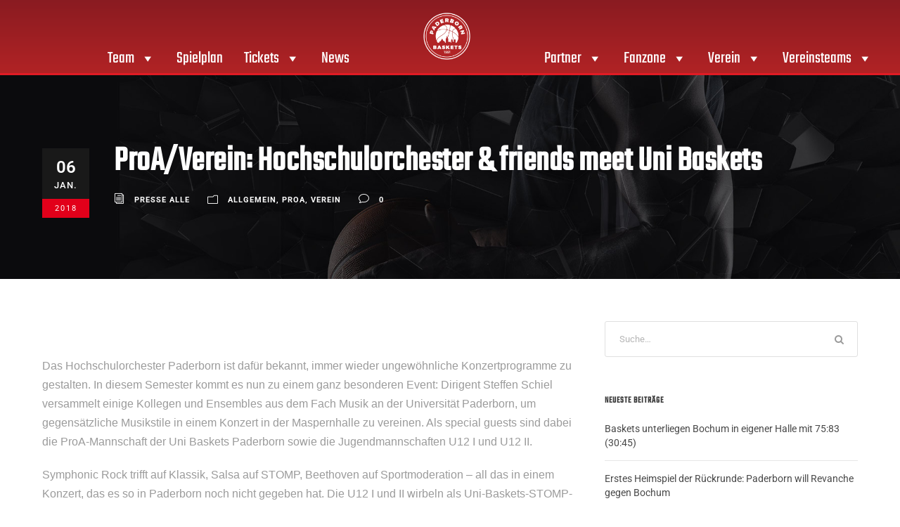

--- FILE ---
content_type: text/html; charset=UTF-8
request_url: https://paderborn-baskets.de/proa-verein-hochschulorchester-friends-meet-uni-baskets/
body_size: 25883
content:
<!DOCTYPE html>
<html lang="de">
<head>
	<meta charset="UTF-8">
	<meta name="viewport" content="width=device-width, initial-scale=1.0, viewport-fit=cover" />		<meta name='robots' content='index, follow, max-image-preview:large, max-snippet:-1, max-video-preview:-1' />

	<!-- This site is optimized with the Yoast SEO plugin v26.7 - https://yoast.com/wordpress/plugins/seo/ -->
	<title>ProA/Verein: Hochschulorchester &amp; friends meet Uni Baskets - Paderborn Baskets</title>
	<link rel="canonical" href="https://paderborn-baskets.de/proa-verein-hochschulorchester-friends-meet-uni-baskets/" />
	<meta property="og:locale" content="de_DE" />
	<meta property="og:type" content="article" />
	<meta property="og:title" content="ProA/Verein: Hochschulorchester &amp; friends meet Uni Baskets - Paderborn Baskets" />
	<meta property="og:description" content="  Das Hochschulorchester Paderborn ist dafür bekannt, immer wieder ungewöhnliche Konzertprogramme zu gestalten. In diesem Semester kommt es nun zu einem ganz besonderen Event: Dirigent Steffen Schiel versammelt einige Kollegen und Ensembles aus dem Fach Musik an der Universität Paderborn, um gegensätzliche Musikstile in einem Konzert in der Maspernhalle zu vereinen. Als special guests sind [&hellip;]" />
	<meta property="og:url" content="https://paderborn-baskets.de/proa-verein-hochschulorchester-friends-meet-uni-baskets/" />
	<meta property="og:site_name" content="Paderborn Baskets" />
	<meta property="article:published_time" content="2018-01-06T11:19:13+00:00" />
	<meta property="article:modified_time" content="2018-01-07T20:52:46+00:00" />
	<meta name="author" content="Presse Alle" />
	<meta name="twitter:card" content="summary_large_image" />
	<meta name="twitter:label1" content="Verfasst von" />
	<meta name="twitter:data1" content="Presse Alle" />
	<meta name="twitter:label2" content="Geschätzte Lesezeit" />
	<meta name="twitter:data2" content="1 Minute" />
	<script type="application/ld+json" class="yoast-schema-graph">{"@context":"https://schema.org","@graph":[{"@type":"Article","@id":"https://paderborn-baskets.de/proa-verein-hochschulorchester-friends-meet-uni-baskets/#article","isPartOf":{"@id":"https://paderborn-baskets.de/proa-verein-hochschulorchester-friends-meet-uni-baskets/"},"author":{"name":"Presse Alle","@id":"https://paderborn-baskets.de/#/schema/person/9a17b893587d698a60e5f65bb5f0f6f7"},"headline":"ProA/Verein: Hochschulorchester &#038; friends meet Uni Baskets","datePublished":"2018-01-06T11:19:13+00:00","dateModified":"2018-01-07T20:52:46+00:00","mainEntityOfPage":{"@id":"https://paderborn-baskets.de/proa-verein-hochschulorchester-friends-meet-uni-baskets/"},"wordCount":221,"publisher":{"@id":"https://paderborn-baskets.de/#organization"},"articleSection":{"1":"ProA","2":"Verein"},"inLanguage":"de"},{"@type":"WebPage","@id":"https://paderborn-baskets.de/proa-verein-hochschulorchester-friends-meet-uni-baskets/","url":"https://paderborn-baskets.de/proa-verein-hochschulorchester-friends-meet-uni-baskets/","name":"ProA/Verein: Hochschulorchester & friends meet Uni Baskets - Paderborn Baskets","isPartOf":{"@id":"https://paderborn-baskets.de/#website"},"datePublished":"2018-01-06T11:19:13+00:00","dateModified":"2018-01-07T20:52:46+00:00","breadcrumb":{"@id":"https://paderborn-baskets.de/proa-verein-hochschulorchester-friends-meet-uni-baskets/#breadcrumb"},"inLanguage":"de","potentialAction":[{"@type":"ReadAction","target":["https://paderborn-baskets.de/proa-verein-hochschulorchester-friends-meet-uni-baskets/"]}]},{"@type":"BreadcrumbList","@id":"https://paderborn-baskets.de/proa-verein-hochschulorchester-friends-meet-uni-baskets/#breadcrumb","itemListElement":[{"@type":"ListItem","position":1,"name":"Home","item":"https://paderborn-baskets.de/"},{"@type":"ListItem","position":2,"name":"ProA/Verein: Hochschulorchester &#038; friends meet Uni Baskets"}]},{"@type":"WebSite","@id":"https://paderborn-baskets.de/#website","url":"https://paderborn-baskets.de/","name":"Gartenzaun24 Baskets Paderborn | 2. Bundesliga","description":"","publisher":{"@id":"https://paderborn-baskets.de/#organization"},"potentialAction":[{"@type":"SearchAction","target":{"@type":"EntryPoint","urlTemplate":"https://paderborn-baskets.de/?s={search_term_string}"},"query-input":{"@type":"PropertyValueSpecification","valueRequired":true,"valueName":"search_term_string"}}],"inLanguage":"de"},{"@type":"Organization","@id":"https://paderborn-baskets.de/#organization","name":"Gartenzaun24 Baskets Paderborn","url":"https://paderborn-baskets.de/","logo":{"@type":"ImageObject","inLanguage":"de","@id":"https://paderborn-baskets.de/#/schema/logo/image/","url":"https://paderborn-baskets.de/wp-content/uploads/Basktes_Logo.png","contentUrl":"https://paderborn-baskets.de/wp-content/uploads/Basktes_Logo.png","width":2084,"height":2084,"caption":"Gartenzaun24 Baskets Paderborn"},"image":{"@id":"https://paderborn-baskets.de/#/schema/logo/image/"}},{"@type":"Person","@id":"https://paderborn-baskets.de/#/schema/person/9a17b893587d698a60e5f65bb5f0f6f7","name":"Presse Alle","url":"https://paderborn-baskets.de/author/presse-alle/"}]}</script>
	<!-- / Yoast SEO plugin. -->


<link rel="alternate" type="application/rss+xml" title="Paderborn Baskets &raquo; Feed" href="https://paderborn-baskets.de/feed/" />
<link rel="alternate" type="application/rss+xml" title="Paderborn Baskets &raquo; Kommentar-Feed" href="https://paderborn-baskets.de/comments/feed/" />
<link rel="alternate" type="application/rss+xml" title="Paderborn Baskets &raquo; ProA/Verein: Hochschulorchester &#038; friends meet Uni Baskets-Kommentar-Feed" href="https://paderborn-baskets.de/proa-verein-hochschulorchester-friends-meet-uni-baskets/feed/" />
<link rel="alternate" title="oEmbed (JSON)" type="application/json+oembed" href="https://paderborn-baskets.de/wp-json/oembed/1.0/embed?url=https%3A%2F%2Fpaderborn-baskets.de%2Fproa-verein-hochschulorchester-friends-meet-uni-baskets%2F" />
<link rel="alternate" title="oEmbed (XML)" type="text/xml+oembed" href="https://paderborn-baskets.de/wp-json/oembed/1.0/embed?url=https%3A%2F%2Fpaderborn-baskets.de%2Fproa-verein-hochschulorchester-friends-meet-uni-baskets%2F&#038;format=xml" />
<style id='wp-img-auto-sizes-contain-inline-css' type='text/css'>
img:is([sizes=auto i],[sizes^="auto," i]){contain-intrinsic-size:3000px 1500px}
/*# sourceURL=wp-img-auto-sizes-contain-inline-css */
</style>
<link rel='stylesheet' id='sbi_styles-css' href='https://paderborn-baskets.de/wp-content/plugins/instagram-feed-pro/css/sbi-styles.min.css?ver=6.4' type='text/css' media='all' />
<style id='wp-emoji-styles-inline-css' type='text/css'>

	img.wp-smiley, img.emoji {
		display: inline !important;
		border: none !important;
		box-shadow: none !important;
		height: 1em !important;
		width: 1em !important;
		margin: 0 0.07em !important;
		vertical-align: -0.1em !important;
		background: none !important;
		padding: 0 !important;
	}
/*# sourceURL=wp-emoji-styles-inline-css */
</style>
<link rel='stylesheet' id='wp-block-library-css' href='https://paderborn-baskets.de/wp-includes/css/dist/block-library/style.min.css?ver=6.9' type='text/css' media='all' />
<style id='classic-theme-styles-inline-css' type='text/css'>
/*! This file is auto-generated */
.wp-block-button__link{color:#fff;background-color:#32373c;border-radius:9999px;box-shadow:none;text-decoration:none;padding:calc(.667em + 2px) calc(1.333em + 2px);font-size:1.125em}.wp-block-file__button{background:#32373c;color:#fff;text-decoration:none}
/*# sourceURL=/wp-includes/css/classic-themes.min.css */
</style>
<link rel='stylesheet' id='svg-flags-core-css-css' href='https://paderborn-baskets.de/wp-content/plugins/svg-flags-lite/assets/flag-icon-css/css/flag-icon.min.css?ver=1648457259' type='text/css' media='all' />
<link data-minify="1" rel='stylesheet' id='svg-flags-block-css-css' href='https://paderborn-baskets.de/wp-content/cache/min/1/wp-content/plugins/svg-flags-lite/assets/css/block.styles.css?ver=1768912492' type='text/css' media='all' />
<style id='global-styles-inline-css' type='text/css'>
:root{--wp--preset--aspect-ratio--square: 1;--wp--preset--aspect-ratio--4-3: 4/3;--wp--preset--aspect-ratio--3-4: 3/4;--wp--preset--aspect-ratio--3-2: 3/2;--wp--preset--aspect-ratio--2-3: 2/3;--wp--preset--aspect-ratio--16-9: 16/9;--wp--preset--aspect-ratio--9-16: 9/16;--wp--preset--color--black: #000000;--wp--preset--color--cyan-bluish-gray: #abb8c3;--wp--preset--color--white: #ffffff;--wp--preset--color--pale-pink: #f78da7;--wp--preset--color--vivid-red: #cf2e2e;--wp--preset--color--luminous-vivid-orange: #ff6900;--wp--preset--color--luminous-vivid-amber: #fcb900;--wp--preset--color--light-green-cyan: #7bdcb5;--wp--preset--color--vivid-green-cyan: #00d084;--wp--preset--color--pale-cyan-blue: #8ed1fc;--wp--preset--color--vivid-cyan-blue: #0693e3;--wp--preset--color--vivid-purple: #9b51e0;--wp--preset--gradient--vivid-cyan-blue-to-vivid-purple: linear-gradient(135deg,rgb(6,147,227) 0%,rgb(155,81,224) 100%);--wp--preset--gradient--light-green-cyan-to-vivid-green-cyan: linear-gradient(135deg,rgb(122,220,180) 0%,rgb(0,208,130) 100%);--wp--preset--gradient--luminous-vivid-amber-to-luminous-vivid-orange: linear-gradient(135deg,rgb(252,185,0) 0%,rgb(255,105,0) 100%);--wp--preset--gradient--luminous-vivid-orange-to-vivid-red: linear-gradient(135deg,rgb(255,105,0) 0%,rgb(207,46,46) 100%);--wp--preset--gradient--very-light-gray-to-cyan-bluish-gray: linear-gradient(135deg,rgb(238,238,238) 0%,rgb(169,184,195) 100%);--wp--preset--gradient--cool-to-warm-spectrum: linear-gradient(135deg,rgb(74,234,220) 0%,rgb(151,120,209) 20%,rgb(207,42,186) 40%,rgb(238,44,130) 60%,rgb(251,105,98) 80%,rgb(254,248,76) 100%);--wp--preset--gradient--blush-light-purple: linear-gradient(135deg,rgb(255,206,236) 0%,rgb(152,150,240) 100%);--wp--preset--gradient--blush-bordeaux: linear-gradient(135deg,rgb(254,205,165) 0%,rgb(254,45,45) 50%,rgb(107,0,62) 100%);--wp--preset--gradient--luminous-dusk: linear-gradient(135deg,rgb(255,203,112) 0%,rgb(199,81,192) 50%,rgb(65,88,208) 100%);--wp--preset--gradient--pale-ocean: linear-gradient(135deg,rgb(255,245,203) 0%,rgb(182,227,212) 50%,rgb(51,167,181) 100%);--wp--preset--gradient--electric-grass: linear-gradient(135deg,rgb(202,248,128) 0%,rgb(113,206,126) 100%);--wp--preset--gradient--midnight: linear-gradient(135deg,rgb(2,3,129) 0%,rgb(40,116,252) 100%);--wp--preset--font-size--small: 13px;--wp--preset--font-size--medium: 20px;--wp--preset--font-size--large: 36px;--wp--preset--font-size--x-large: 42px;--wp--preset--spacing--20: 0.44rem;--wp--preset--spacing--30: 0.67rem;--wp--preset--spacing--40: 1rem;--wp--preset--spacing--50: 1.5rem;--wp--preset--spacing--60: 2.25rem;--wp--preset--spacing--70: 3.38rem;--wp--preset--spacing--80: 5.06rem;--wp--preset--shadow--natural: 6px 6px 9px rgba(0, 0, 0, 0.2);--wp--preset--shadow--deep: 12px 12px 50px rgba(0, 0, 0, 0.4);--wp--preset--shadow--sharp: 6px 6px 0px rgba(0, 0, 0, 0.2);--wp--preset--shadow--outlined: 6px 6px 0px -3px rgb(255, 255, 255), 6px 6px rgb(0, 0, 0);--wp--preset--shadow--crisp: 6px 6px 0px rgb(0, 0, 0);}:where(.is-layout-flex){gap: 0.5em;}:where(.is-layout-grid){gap: 0.5em;}body .is-layout-flex{display: flex;}.is-layout-flex{flex-wrap: wrap;align-items: center;}.is-layout-flex > :is(*, div){margin: 0;}body .is-layout-grid{display: grid;}.is-layout-grid > :is(*, div){margin: 0;}:where(.wp-block-columns.is-layout-flex){gap: 2em;}:where(.wp-block-columns.is-layout-grid){gap: 2em;}:where(.wp-block-post-template.is-layout-flex){gap: 1.25em;}:where(.wp-block-post-template.is-layout-grid){gap: 1.25em;}.has-black-color{color: var(--wp--preset--color--black) !important;}.has-cyan-bluish-gray-color{color: var(--wp--preset--color--cyan-bluish-gray) !important;}.has-white-color{color: var(--wp--preset--color--white) !important;}.has-pale-pink-color{color: var(--wp--preset--color--pale-pink) !important;}.has-vivid-red-color{color: var(--wp--preset--color--vivid-red) !important;}.has-luminous-vivid-orange-color{color: var(--wp--preset--color--luminous-vivid-orange) !important;}.has-luminous-vivid-amber-color{color: var(--wp--preset--color--luminous-vivid-amber) !important;}.has-light-green-cyan-color{color: var(--wp--preset--color--light-green-cyan) !important;}.has-vivid-green-cyan-color{color: var(--wp--preset--color--vivid-green-cyan) !important;}.has-pale-cyan-blue-color{color: var(--wp--preset--color--pale-cyan-blue) !important;}.has-vivid-cyan-blue-color{color: var(--wp--preset--color--vivid-cyan-blue) !important;}.has-vivid-purple-color{color: var(--wp--preset--color--vivid-purple) !important;}.has-black-background-color{background-color: var(--wp--preset--color--black) !important;}.has-cyan-bluish-gray-background-color{background-color: var(--wp--preset--color--cyan-bluish-gray) !important;}.has-white-background-color{background-color: var(--wp--preset--color--white) !important;}.has-pale-pink-background-color{background-color: var(--wp--preset--color--pale-pink) !important;}.has-vivid-red-background-color{background-color: var(--wp--preset--color--vivid-red) !important;}.has-luminous-vivid-orange-background-color{background-color: var(--wp--preset--color--luminous-vivid-orange) !important;}.has-luminous-vivid-amber-background-color{background-color: var(--wp--preset--color--luminous-vivid-amber) !important;}.has-light-green-cyan-background-color{background-color: var(--wp--preset--color--light-green-cyan) !important;}.has-vivid-green-cyan-background-color{background-color: var(--wp--preset--color--vivid-green-cyan) !important;}.has-pale-cyan-blue-background-color{background-color: var(--wp--preset--color--pale-cyan-blue) !important;}.has-vivid-cyan-blue-background-color{background-color: var(--wp--preset--color--vivid-cyan-blue) !important;}.has-vivid-purple-background-color{background-color: var(--wp--preset--color--vivid-purple) !important;}.has-black-border-color{border-color: var(--wp--preset--color--black) !important;}.has-cyan-bluish-gray-border-color{border-color: var(--wp--preset--color--cyan-bluish-gray) !important;}.has-white-border-color{border-color: var(--wp--preset--color--white) !important;}.has-pale-pink-border-color{border-color: var(--wp--preset--color--pale-pink) !important;}.has-vivid-red-border-color{border-color: var(--wp--preset--color--vivid-red) !important;}.has-luminous-vivid-orange-border-color{border-color: var(--wp--preset--color--luminous-vivid-orange) !important;}.has-luminous-vivid-amber-border-color{border-color: var(--wp--preset--color--luminous-vivid-amber) !important;}.has-light-green-cyan-border-color{border-color: var(--wp--preset--color--light-green-cyan) !important;}.has-vivid-green-cyan-border-color{border-color: var(--wp--preset--color--vivid-green-cyan) !important;}.has-pale-cyan-blue-border-color{border-color: var(--wp--preset--color--pale-cyan-blue) !important;}.has-vivid-cyan-blue-border-color{border-color: var(--wp--preset--color--vivid-cyan-blue) !important;}.has-vivid-purple-border-color{border-color: var(--wp--preset--color--vivid-purple) !important;}.has-vivid-cyan-blue-to-vivid-purple-gradient-background{background: var(--wp--preset--gradient--vivid-cyan-blue-to-vivid-purple) !important;}.has-light-green-cyan-to-vivid-green-cyan-gradient-background{background: var(--wp--preset--gradient--light-green-cyan-to-vivid-green-cyan) !important;}.has-luminous-vivid-amber-to-luminous-vivid-orange-gradient-background{background: var(--wp--preset--gradient--luminous-vivid-amber-to-luminous-vivid-orange) !important;}.has-luminous-vivid-orange-to-vivid-red-gradient-background{background: var(--wp--preset--gradient--luminous-vivid-orange-to-vivid-red) !important;}.has-very-light-gray-to-cyan-bluish-gray-gradient-background{background: var(--wp--preset--gradient--very-light-gray-to-cyan-bluish-gray) !important;}.has-cool-to-warm-spectrum-gradient-background{background: var(--wp--preset--gradient--cool-to-warm-spectrum) !important;}.has-blush-light-purple-gradient-background{background: var(--wp--preset--gradient--blush-light-purple) !important;}.has-blush-bordeaux-gradient-background{background: var(--wp--preset--gradient--blush-bordeaux) !important;}.has-luminous-dusk-gradient-background{background: var(--wp--preset--gradient--luminous-dusk) !important;}.has-pale-ocean-gradient-background{background: var(--wp--preset--gradient--pale-ocean) !important;}.has-electric-grass-gradient-background{background: var(--wp--preset--gradient--electric-grass) !important;}.has-midnight-gradient-background{background: var(--wp--preset--gradient--midnight) !important;}.has-small-font-size{font-size: var(--wp--preset--font-size--small) !important;}.has-medium-font-size{font-size: var(--wp--preset--font-size--medium) !important;}.has-large-font-size{font-size: var(--wp--preset--font-size--large) !important;}.has-x-large-font-size{font-size: var(--wp--preset--font-size--x-large) !important;}
:where(.wp-block-post-template.is-layout-flex){gap: 1.25em;}:where(.wp-block-post-template.is-layout-grid){gap: 1.25em;}
:where(.wp-block-term-template.is-layout-flex){gap: 1.25em;}:where(.wp-block-term-template.is-layout-grid){gap: 1.25em;}
:where(.wp-block-columns.is-layout-flex){gap: 2em;}:where(.wp-block-columns.is-layout-grid){gap: 2em;}
:root :where(.wp-block-pullquote){font-size: 1.5em;line-height: 1.6;}
/*# sourceURL=global-styles-inline-css */
</style>
<link data-minify="1" rel='stylesheet' id='gdlr-core-google-font-css' href='https://paderborn-baskets.de/wp-content/cache/min/1/wp-content/themes/bigslam-child/dynamic-fonts/css/gdlr-core-google-font.css?ver=1768912492' type='text/css' media='all' />
<link data-minify="1" rel='stylesheet' id='font-awesome-css' href='https://paderborn-baskets.de/wp-content/cache/min/1/wp-content/plugins/elementor/assets/lib/font-awesome/css/font-awesome.min.css?ver=1768912492' type='text/css' media='all' />
<link data-minify="1" rel='stylesheet' id='elegant-font-css' href='https://paderborn-baskets.de/wp-content/cache/min/1/wp-content/plugins/goodlayers-core/plugins/elegant/elegant-font.css?ver=1768912492' type='text/css' media='all' />
<link data-minify="1" rel='stylesheet' id='gdlr-core-plugin-css' href='https://paderborn-baskets.de/wp-content/cache/min/1/wp-content/plugins/goodlayers-core/plugins/style.css?ver=1768912492' type='text/css' media='all' />
<link data-minify="1" rel='stylesheet' id='gdlr-core-page-builder-css' href='https://paderborn-baskets.de/wp-content/cache/min/1/wp-content/plugins/goodlayers-core/include/css/page-builder.css?ver=1768912492' type='text/css' media='all' />
<link rel='stylesheet' id='svg-flags-plugin-css-css' href='https://paderborn-baskets.de/wp-content/plugins/svg-flags-lite/assets/css/frontend.css?ver=1648457259' type='text/css' media='all' />
<link data-minify="1" rel='stylesheet' id='megamenu-css' href='https://paderborn-baskets.de/wp-content/cache/min/1/wp-content/uploads/maxmegamenu/style.css?ver=1768912492' type='text/css' media='all' />
<link data-minify="1" rel='stylesheet' id='dashicons-css' href='https://paderborn-baskets.de/wp-content/cache/min/1/wp-includes/css/dashicons.min.css?ver=1768912492' type='text/css' media='all' />
<link data-minify="1" rel='stylesheet' id='bigslam-style-core-css' href='https://paderborn-baskets.de/wp-content/cache/min/1/wp-content/themes/bigslam/css/style-core.css?ver=1768912492' type='text/css' media='all' />
<link rel='stylesheet' id='bigslam-child-theme-style-css' href='https://paderborn-baskets.de/wp-content/themes/bigslam-child/style.css?ver=6.9' type='text/css' media='all' />
<link data-minify="1" rel='stylesheet' id='bigslam-custom-style-css' href='https://paderborn-baskets.de/wp-content/cache/min/1/wp-content/uploads/bigslam-style-custom.css?ver=1768912492' type='text/css' media='all' />
<link data-minify="1" rel='stylesheet' id='swiper-css' href='https://paderborn-baskets.de/wp-content/cache/min/1/wp-content/plugins/elementor/assets/lib/swiper/v8/css/swiper.min.css?ver=1768912492' type='text/css' media='all' />
<link rel='stylesheet' id='e-swiper-css' href='https://paderborn-baskets.de/wp-content/plugins/elementor/assets/css/conditionals/e-swiper.min.css?ver=3.34.1' type='text/css' media='all' />
<link rel='stylesheet' id='elementor-frontend-css' href='https://paderborn-baskets.de/wp-content/plugins/elementor/assets/css/frontend.min.css?ver=3.34.1' type='text/css' media='all' />
<link rel='stylesheet' id='widget-image-css' href='https://paderborn-baskets.de/wp-content/plugins/elementor/assets/css/widget-image.min.css?ver=3.34.1' type='text/css' media='all' />
<link rel='stylesheet' id='widget-nav-menu-css' href='https://paderborn-baskets.de/wp-content/plugins/elementor-pro/assets/css/widget-nav-menu.min.css?ver=3.34.0' type='text/css' media='all' />
<link rel='stylesheet' id='widget-heading-css' href='https://paderborn-baskets.de/wp-content/plugins/elementor/assets/css/widget-heading.min.css?ver=3.34.1' type='text/css' media='all' />
<link rel='stylesheet' id='widget-icon-list-css' href='https://paderborn-baskets.de/wp-content/plugins/elementor/assets/css/widget-icon-list.min.css?ver=3.34.1' type='text/css' media='all' />
<link rel='stylesheet' id='widget-social-icons-css' href='https://paderborn-baskets.de/wp-content/plugins/elementor/assets/css/widget-social-icons.min.css?ver=3.34.1' type='text/css' media='all' />
<link rel='stylesheet' id='e-apple-webkit-css' href='https://paderborn-baskets.de/wp-content/plugins/elementor/assets/css/conditionals/apple-webkit.min.css?ver=3.34.1' type='text/css' media='all' />
<link data-minify="1" rel='stylesheet' id='elementor-icons-css' href='https://paderborn-baskets.de/wp-content/cache/min/1/wp-content/plugins/elementor/assets/lib/eicons/css/elementor-icons.min.css?ver=1768912492' type='text/css' media='all' />
<link rel='stylesheet' id='elementor-post-22184-css' href='https://paderborn-baskets.de/wp-content/uploads/elementor/css/post-22184.css?ver=1768912492' type='text/css' media='all' />
<link rel='stylesheet' id='sbistyles-css' href='https://paderborn-baskets.de/wp-content/plugins/instagram-feed-pro/css/sbi-styles.min.css?ver=6.4' type='text/css' media='all' />
<link rel='stylesheet' id='elementor-post-22255-css' href='https://paderborn-baskets.de/wp-content/uploads/elementor/css/post-22255.css?ver=1768912492' type='text/css' media='all' />
<link rel='stylesheet' id='elementor-post-22252-css' href='https://paderborn-baskets.de/wp-content/uploads/elementor/css/post-22252.css?ver=1768912492' type='text/css' media='all' />
<link data-minify="1" rel='stylesheet' id='tablepress-default-css' href='https://paderborn-baskets.de/wp-content/cache/min/1/wp-content/plugins/tablepress/css/build/default.css?ver=1768912492' type='text/css' media='all' />
<link data-minify="1" rel='stylesheet' id='borlabs-cookie-css' href='https://paderborn-baskets.de/wp-content/cache/min/1/wp-content/cache/borlabs-cookie/borlabs-cookie_1_de.css?ver=1768912492' type='text/css' media='all' />
<link data-minify="1" rel='stylesheet' id='layout-css' href='https://paderborn-baskets.de/wp-content/cache/min/1/wp-content/themes/bigslam-child/scss/layout.css?ver=1768912492' type='text/css' media='all' />
<link data-minify="1" rel='stylesheet' id='elementor-gf-local-roboto-css' href='https://paderborn-baskets.de/wp-content/cache/min/1/wp-content/uploads/elementor/google-fonts/css/roboto.css?ver=1768912492' type='text/css' media='all' />
<link data-minify="1" rel='stylesheet' id='elementor-gf-local-robotoslab-css' href='https://paderborn-baskets.de/wp-content/cache/min/1/wp-content/uploads/elementor/google-fonts/css/robotoslab.css?ver=1768912492' type='text/css' media='all' />
<link rel='stylesheet' id='elementor-icons-shared-0-css' href='https://paderborn-baskets.de/wp-content/plugins/elementor/assets/lib/font-awesome/css/fontawesome.min.css?ver=5.15.3' type='text/css' media='all' />
<link data-minify="1" rel='stylesheet' id='elementor-icons-fa-solid-css' href='https://paderborn-baskets.de/wp-content/cache/min/1/wp-content/plugins/elementor/assets/lib/font-awesome/css/solid.min.css?ver=1768912492' type='text/css' media='all' />
<link data-minify="1" rel='stylesheet' id='elementor-icons-fa-regular-css' href='https://paderborn-baskets.de/wp-content/cache/min/1/wp-content/plugins/elementor/assets/lib/font-awesome/css/regular.min.css?ver=1768912492' type='text/css' media='all' />
<link data-minify="1" rel='stylesheet' id='elementor-icons-fa-brands-css' href='https://paderborn-baskets.de/wp-content/cache/min/1/wp-content/plugins/elementor/assets/lib/font-awesome/css/brands.min.css?ver=1768912492' type='text/css' media='all' />
<script type="text/javascript" src="https://paderborn-baskets.de/wp-includes/js/jquery/jquery.min.js?ver=3.7.1" id="jquery-core-js"></script>
<script type="text/javascript" src="https://paderborn-baskets.de/wp-includes/js/jquery/jquery-migrate.min.js?ver=3.4.1" id="jquery-migrate-js"></script>
<script data-minify="1" type="text/javascript" src="https://paderborn-baskets.de/wp-content/cache/min/1/wp-content/themes/bigslam-child/js/slick.js?ver=1758886456" id="slickslider-js"></script>
<script data-minify="1" type="text/javascript" src="https://paderborn-baskets.de/wp-content/cache/min/1/wp-content/themes/bigslam-child/js/scripts.js?ver=1758886456" id="cx-scripts-js"></script>
<link rel="https://api.w.org/" href="https://paderborn-baskets.de/wp-json/" /><link rel="alternate" title="JSON" type="application/json" href="https://paderborn-baskets.de/wp-json/wp/v2/posts/14816" /><link rel="EditURI" type="application/rsd+xml" title="RSD" href="https://paderborn-baskets.de/xmlrpc.php?rsd" />
<meta name="generator" content="WordPress 6.9" />
<link rel='shortlink' href='https://paderborn-baskets.de/?p=14816' />
<meta name="generator" content="Elementor 3.34.1; features: additional_custom_breakpoints; settings: css_print_method-external, google_font-enabled, font_display-auto">
			<style>
				.e-con.e-parent:nth-of-type(n+4):not(.e-lazyloaded):not(.e-no-lazyload),
				.e-con.e-parent:nth-of-type(n+4):not(.e-lazyloaded):not(.e-no-lazyload) * {
					background-image: none !important;
				}
				@media screen and (max-height: 1024px) {
					.e-con.e-parent:nth-of-type(n+3):not(.e-lazyloaded):not(.e-no-lazyload),
					.e-con.e-parent:nth-of-type(n+3):not(.e-lazyloaded):not(.e-no-lazyload) * {
						background-image: none !important;
					}
				}
				@media screen and (max-height: 640px) {
					.e-con.e-parent:nth-of-type(n+2):not(.e-lazyloaded):not(.e-no-lazyload),
					.e-con.e-parent:nth-of-type(n+2):not(.e-lazyloaded):not(.e-no-lazyload) * {
						background-image: none !important;
					}
				}
			</style>
			<meta name="generator" content="Powered by Slider Revolution 6.7.35 - responsive, Mobile-Friendly Slider Plugin for WordPress with comfortable drag and drop interface." />
<link rel="icon" href="https://paderborn-baskets.de/wp-content/uploads/Favicon_Baskets-150x150.png" sizes="32x32" />
<link rel="icon" href="https://paderborn-baskets.de/wp-content/uploads/Favicon_Baskets-280x280.png" sizes="192x192" />
<link rel="apple-touch-icon" href="https://paderborn-baskets.de/wp-content/uploads/Favicon_Baskets-280x280.png" />
<meta name="msapplication-TileImage" content="https://paderborn-baskets.de/wp-content/uploads/Favicon_Baskets-280x280.png" />
<script>function setREVStartSize(e){
			//window.requestAnimationFrame(function() {
				window.RSIW = window.RSIW===undefined ? window.innerWidth : window.RSIW;
				window.RSIH = window.RSIH===undefined ? window.innerHeight : window.RSIH;
				try {
					var pw = document.getElementById(e.c).parentNode.offsetWidth,
						newh;
					pw = pw===0 || isNaN(pw) || (e.l=="fullwidth" || e.layout=="fullwidth") ? window.RSIW : pw;
					e.tabw = e.tabw===undefined ? 0 : parseInt(e.tabw);
					e.thumbw = e.thumbw===undefined ? 0 : parseInt(e.thumbw);
					e.tabh = e.tabh===undefined ? 0 : parseInt(e.tabh);
					e.thumbh = e.thumbh===undefined ? 0 : parseInt(e.thumbh);
					e.tabhide = e.tabhide===undefined ? 0 : parseInt(e.tabhide);
					e.thumbhide = e.thumbhide===undefined ? 0 : parseInt(e.thumbhide);
					e.mh = e.mh===undefined || e.mh=="" || e.mh==="auto" ? 0 : parseInt(e.mh,0);
					if(e.layout==="fullscreen" || e.l==="fullscreen")
						newh = Math.max(e.mh,window.RSIH);
					else{
						e.gw = Array.isArray(e.gw) ? e.gw : [e.gw];
						for (var i in e.rl) if (e.gw[i]===undefined || e.gw[i]===0) e.gw[i] = e.gw[i-1];
						e.gh = e.el===undefined || e.el==="" || (Array.isArray(e.el) && e.el.length==0)? e.gh : e.el;
						e.gh = Array.isArray(e.gh) ? e.gh : [e.gh];
						for (var i in e.rl) if (e.gh[i]===undefined || e.gh[i]===0) e.gh[i] = e.gh[i-1];
											
						var nl = new Array(e.rl.length),
							ix = 0,
							sl;
						e.tabw = e.tabhide>=pw ? 0 : e.tabw;
						e.thumbw = e.thumbhide>=pw ? 0 : e.thumbw;
						e.tabh = e.tabhide>=pw ? 0 : e.tabh;
						e.thumbh = e.thumbhide>=pw ? 0 : e.thumbh;
						for (var i in e.rl) nl[i] = e.rl[i]<window.RSIW ? 0 : e.rl[i];
						sl = nl[0];
						for (var i in nl) if (sl>nl[i] && nl[i]>0) { sl = nl[i]; ix=i;}
						var m = pw>(e.gw[ix]+e.tabw+e.thumbw) ? 1 : (pw-(e.tabw+e.thumbw)) / (e.gw[ix]);
						newh =  (e.gh[ix] * m) + (e.tabh + e.thumbh);
					}
					var el = document.getElementById(e.c);
					if (el!==null && el) el.style.height = newh+"px";
					el = document.getElementById(e.c+"_wrapper");
					if (el!==null && el) {
						el.style.height = newh+"px";
						el.style.display = "block";
					}
				} catch(e){
					console.log("Failure at Presize of Slider:" + e)
				}
			//});
		  };</script>
		<style type="text/css" id="wp-custom-css">
			.header .main-header .logo img {
    z-index: 1000;
    position: relative;
}

.gdlr-core-image-item {
    background: #ededed;
    margin: 20px;
}

.gameday-teaser-wrapper-inner .team-logo {
  height: 100px;
}


.cx-layer2{
	opacity: 0.7 !important
}


.cx-layer3{
	opacity: 0.5 !important
}


.cx-layer4{
	opacity: 0.3 !important
}

#mega-menu-wrap-header_menu_left #mega-menu-header_menu_left {
  text-align: right;
}

#mega-menu-wrap-header_menu_right #mega-menu-header_menu_right {
  text-align: left;
}

.btn-action-formular{
	  background: #e2001a;
		color: #fff!important;
		font-size: 1.2em;
		line-height: 1;
		padding: 10px 20px;
		margin-top: 6px;
		cursor: pointer;
}

.btn-action-formular img{
	  width: 20px;
		height: 20px;
}



		</style>
		<style type="text/css">/** Mega Menu CSS: fs **/</style>
<noscript><style id="rocket-lazyload-nojs-css">.rll-youtube-player, [data-lazy-src]{display:none !important;}</style></noscript><meta name="generator" content="WP Rocket 3.20.3" data-wpr-features="wpr_minify_js wpr_lazyload_images wpr_minify_css wpr_desktop" /></head>
<body class="wp-singular post-template-default single single-post postid-14816 single-format-standard wp-custom-logo wp-theme-bigslam wp-child-theme-bigslam-child gdlr-core-body mega-menu-main-menu mega-menu-mobile-menu mega-menu-header-menu-left mega-menu-header-menu-right bigslam-body bigslam-body-front bigslam-full gdlr-core-link-to-lightbox elementor-default elementor-kit-22184">
		<header data-rocket-location-hash="cb3b28686b87a9b799b42f294627083e" data-elementor-type="header" data-elementor-id="22255" class="elementor elementor-22255 elementor-location-header" data-elementor-post-type="elementor_library">
					<section class="elementor-section elementor-top-section elementor-element elementor-element-644dfc4 elementor-section-full_width elementor-hidden-mobile elementor-hidden-tablet elementor-section-height-default elementor-section-height-default" data-id="644dfc4" data-element_type="section" data-settings="{&quot;background_background&quot;:&quot;gradient&quot;}">
						<div data-rocket-location-hash="0b3376bad69c5a64f5d59c7096455786" class="elementor-container elementor-column-gap-no">
					<div class="elementor-column elementor-col-100 elementor-top-column elementor-element elementor-element-99f4765" data-id="99f4765" data-element_type="column">
			<div class="elementor-widget-wrap elementor-element-populated">
						<section class="elementor-section elementor-inner-section elementor-element elementor-element-acd07f8 elementor-section-full_width elementor-section-height-default elementor-section-height-default" data-id="acd07f8" data-element_type="section">
						<div class="elementor-container elementor-column-gap-no">
					<div class="elementor-column elementor-col-33 elementor-inner-column elementor-element elementor-element-6dbf47b" data-id="6dbf47b" data-element_type="column">
			<div class="elementor-widget-wrap elementor-element-populated">
						<div class="elementor-element elementor-element-1331fcc elementor-widget elementor-widget-wp-widget-maxmegamenu" data-id="1331fcc" data-element_type="widget" data-widget_type="wp-widget-maxmegamenu.default">
				<div class="elementor-widget-container">
					<div id="mega-menu-wrap-header_menu_left" class="mega-menu-wrap"><div class="mega-menu-toggle"><div class="mega-toggle-blocks-left"></div><div class="mega-toggle-blocks-center"></div><div class="mega-toggle-blocks-right"><div class='mega-toggle-block mega-menu-toggle-animated-block mega-toggle-block-0' id='mega-toggle-block-0'><button aria-label="Toggle Menu" class="mega-toggle-animated mega-toggle-animated-slider" type="button" aria-expanded="false">
                  <span class="mega-toggle-animated-box">
                    <span class="mega-toggle-animated-inner"></span>
                  </span>
                </button></div></div></div><ul id="mega-menu-header_menu_left" class="mega-menu max-mega-menu mega-menu-horizontal mega-no-js" data-event="hover_intent" data-effect="fade_up" data-effect-speed="200" data-effect-mobile="disabled" data-effect-speed-mobile="0" data-panel-width=".elementor-location-header" data-mobile-force-width="false" data-second-click="go" data-document-click="collapse" data-vertical-behaviour="standard" data-breakpoint="768" data-unbind="true" data-mobile-state="collapse_all" data-mobile-direction="vertical" data-hover-intent-timeout="300" data-hover-intent-interval="100"><li class="mega-menu-item mega-menu-item-type-custom mega-menu-item-object-custom mega-menu-item-has-children mega-menu-megamenu mega-align-bottom-left mega-menu-megamenu mega-menu-item-19898" id="mega-menu-item-19898"><a class="mega-menu-link" href="#" aria-expanded="false" tabindex="0">Team<span class="mega-indicator" aria-hidden="true"></span></a>
<ul class="mega-sub-menu">
<li class="mega-menu-item mega-menu-item-type-custom mega-menu-item-object-custom mega-menu-item-has-children mega-menu-column-standard mega-menu-columns-1-of-5 mega-menu-item-19899" style="--columns:5; --span:1" id="mega-menu-item-19899"><a class="mega-menu-link" href="#">Bundesliga<span class="mega-indicator" aria-hidden="true"></span></a>
	<ul class="mega-sub-menu">
<li class="mega-menu-item mega-menu-item-type-post_type mega-menu-item-object-page mega-menu-item-28565" id="mega-menu-item-28565"><a class="mega-menu-link" href="https://paderborn-baskets.de/pro-a-team-sasion-2025-26/">Pro A</a></li><li class="mega-menu-item mega-menu-item-type-post_type mega-menu-item-object-page mega-menu-item-19901" id="mega-menu-item-19901"><a class="mega-menu-link" href="https://paderborn-baskets.de/management-paderborn-baskets/">Geschäftsstelle</a></li><li class="mega-menu-item mega-menu-item-type-post_type mega-menu-item-object-page mega-menu-item-28939" id="mega-menu-item-28939"><a class="mega-menu-link" href="https://paderborn-baskets.de/pressekontakt/">Pressekontakt</a></li>	</ul>
</li></ul>
</li><li class="mega-menu-item mega-menu-item-type-post_type mega-menu-item-object-page mega-align-bottom-left mega-menu-flyout mega-menu-item-27841" id="mega-menu-item-27841"><a class="mega-menu-link" href="https://paderborn-baskets.de/mannschaft/spielplan/" tabindex="0">Spielplan</a></li><li class="mega-menu-item mega-menu-item-type-custom mega-menu-item-object-custom mega-menu-item-has-children mega-menu-megamenu mega-align-bottom-left mega-menu-megamenu mega-menu-item-19908" id="mega-menu-item-19908"><a class="mega-menu-link" href="#" aria-expanded="false" tabindex="0">Tickets<span class="mega-indicator" aria-hidden="true"></span></a>
<ul class="mega-sub-menu">
<li class="mega-menu-item mega-menu-item-type-custom mega-menu-item-object-custom mega-menu-item-has-children mega-menu-column-standard mega-menu-columns-1-of-5 mega-menu-item-19909" style="--columns:5; --span:1" id="mega-menu-item-19909"><a class="mega-menu-link" href="#">Tickets<span class="mega-indicator" aria-hidden="true"></span></a>
	<ul class="mega-sub-menu">
<li class="mega-menu-item mega-menu-item-type-post_type mega-menu-item-object-page mega-menu-item-27747" id="mega-menu-item-27747"><a class="mega-menu-link" href="https://paderborn-baskets.de/tageskarten/">Tageskarten</a></li><li class="mega-menu-item mega-menu-item-type-post_type mega-menu-item-object-page mega-menu-item-19911" id="mega-menu-item-19911"><a class="mega-menu-link" href="https://paderborn-baskets.de/tickets/dauerkarten/">Dauerkarten</a></li>	</ul>
</li><li class="mega-menu-item mega-menu-item-type-custom mega-menu-item-object-custom mega-menu-item-has-children mega-menu-column-standard mega-menu-columns-1-of-5 mega-menu-item-19916" style="--columns:5; --span:1" id="mega-menu-item-19916"><a class="mega-menu-link" href="#">Infos<span class="mega-indicator" aria-hidden="true"></span></a>
	<ul class="mega-sub-menu">
<li class="mega-menu-item mega-menu-item-type-post_type mega-menu-item-object-page mega-menu-item-19918" id="mega-menu-item-19918"><a class="mega-menu-link" href="https://paderborn-baskets.de/vorverkaufstellen/">Vorverkaufstellen</a></li><li class="mega-menu-item mega-menu-item-type-post_type mega-menu-item-object-page mega-menu-item-28601" id="mega-menu-item-28601"><a class="mega-menu-link" href="https://paderborn-baskets.de/anfahrt/">Anfahrt</a></li>	</ul>
</li><li class="mega-menu-item mega-menu-item-type-widget widget_media_image mega-menu-column-standard mega-menu-columns-2-of-5 mega-menu-item-media_image-3" style="--columns:5; --span:2" id="mega-menu-item-media_image-3"><a href="https://vivenu.com/seller/paderborn-baskets-qekn"><img width="300" height="175" src="data:image/svg+xml,%3Csvg%20xmlns='http://www.w3.org/2000/svg'%20viewBox='0%200%20300%20175'%3E%3C/svg%3E" class="image wp-image-20133  attachment-medium size-medium" alt="" style="max-width: 100%; height: auto;" decoding="async" data-lazy-srcset="https://paderborn-baskets.de/wp-content/uploads/Ticketgrafik-Website-Dropdown-300x175.png 300w, https://paderborn-baskets.de/wp-content/uploads/Ticketgrafik-Website-Dropdown-1024x599.png 1024w, https://paderborn-baskets.de/wp-content/uploads/Ticketgrafik-Website-Dropdown-768x449.png 768w, https://paderborn-baskets.de/wp-content/uploads/Ticketgrafik-Website-Dropdown-1536x898.png 1536w, https://paderborn-baskets.de/wp-content/uploads/Ticketgrafik-Website-Dropdown-2048x1197.png 2048w, https://paderborn-baskets.de/wp-content/uploads/Ticketgrafik-Website-Dropdown-280x164.png 280w" data-lazy-sizes="(max-width: 300px) 100vw, 300px" data-lazy-src="https://paderborn-baskets.de/wp-content/uploads/Ticketgrafik-Website-Dropdown-300x175.png" /><noscript><img width="300" height="175" src="https://paderborn-baskets.de/wp-content/uploads/Ticketgrafik-Website-Dropdown-300x175.png" class="image wp-image-20133  attachment-medium size-medium" alt="" style="max-width: 100%; height: auto;" decoding="async" srcset="https://paderborn-baskets.de/wp-content/uploads/Ticketgrafik-Website-Dropdown-300x175.png 300w, https://paderborn-baskets.de/wp-content/uploads/Ticketgrafik-Website-Dropdown-1024x599.png 1024w, https://paderborn-baskets.de/wp-content/uploads/Ticketgrafik-Website-Dropdown-768x449.png 768w, https://paderborn-baskets.de/wp-content/uploads/Ticketgrafik-Website-Dropdown-1536x898.png 1536w, https://paderborn-baskets.de/wp-content/uploads/Ticketgrafik-Website-Dropdown-2048x1197.png 2048w, https://paderborn-baskets.de/wp-content/uploads/Ticketgrafik-Website-Dropdown-280x164.png 280w" sizes="(max-width: 300px) 100vw, 300px" /></noscript></a></li></ul>
</li><li class="mega-menu-item mega-menu-item-type-custom mega-menu-item-object-custom mega-align-bottom-left mega-menu-flyout mega-menu-item-28340" id="mega-menu-item-28340"><a class="mega-menu-link" href="https://paderborn-baskets.de/category/allgemein/proa/" tabindex="0">News</a></li></ul></div>				</div>
				</div>
					</div>
		</div>
				<div class="elementor-column elementor-col-33 elementor-inner-column elementor-element elementor-element-4a2edae" data-id="4a2edae" data-element_type="column">
			<div class="elementor-widget-wrap elementor-element-populated">
						<div class="elementor-element elementor-element-9b20fbc elementor-widget elementor-widget-theme-site-logo elementor-widget-image" data-id="9b20fbc" data-element_type="widget" data-widget_type="theme-site-logo.default">
				<div class="elementor-widget-container">
											<a href="https://paderborn-baskets.de">
			<img width="1024" height="1024" src="data:image/svg+xml,%3Csvg%20xmlns='http://www.w3.org/2000/svg'%20viewBox='0%200%201024%201024'%3E%3C/svg%3E" class="attachment-large size-large wp-image-27702" alt="" data-lazy-srcset="https://paderborn-baskets.de/wp-content/uploads/Basktes_Logo-1024x1024.png 1024w, https://paderborn-baskets.de/wp-content/uploads/Basktes_Logo-300x300.png 300w, https://paderborn-baskets.de/wp-content/uploads/Basktes_Logo-150x150.png 150w, https://paderborn-baskets.de/wp-content/uploads/Basktes_Logo-768x768.png 768w, https://paderborn-baskets.de/wp-content/uploads/Basktes_Logo-1536x1536.png 1536w, https://paderborn-baskets.de/wp-content/uploads/Basktes_Logo-2048x2048.png 2048w, https://paderborn-baskets.de/wp-content/uploads/Basktes_Logo-280x280.png 280w, https://paderborn-baskets.de/wp-content/uploads/Basktes_Logo-600x600.png 600w" data-lazy-sizes="(max-width: 1024px) 100vw, 1024px" data-lazy-src="https://paderborn-baskets.de/wp-content/uploads/Basktes_Logo-1024x1024.png" /><noscript><img width="1024" height="1024" src="https://paderborn-baskets.de/wp-content/uploads/Basktes_Logo-1024x1024.png" class="attachment-large size-large wp-image-27702" alt="" srcset="https://paderborn-baskets.de/wp-content/uploads/Basktes_Logo-1024x1024.png 1024w, https://paderborn-baskets.de/wp-content/uploads/Basktes_Logo-300x300.png 300w, https://paderborn-baskets.de/wp-content/uploads/Basktes_Logo-150x150.png 150w, https://paderborn-baskets.de/wp-content/uploads/Basktes_Logo-768x768.png 768w, https://paderborn-baskets.de/wp-content/uploads/Basktes_Logo-1536x1536.png 1536w, https://paderborn-baskets.de/wp-content/uploads/Basktes_Logo-2048x2048.png 2048w, https://paderborn-baskets.de/wp-content/uploads/Basktes_Logo-280x280.png 280w, https://paderborn-baskets.de/wp-content/uploads/Basktes_Logo-600x600.png 600w" sizes="(max-width: 1024px) 100vw, 1024px" /></noscript>				</a>
											</div>
				</div>
					</div>
		</div>
				<div class="elementor-column elementor-col-33 elementor-inner-column elementor-element elementor-element-d9d08d0" data-id="d9d08d0" data-element_type="column">
			<div class="elementor-widget-wrap elementor-element-populated">
						<div class="elementor-element elementor-element-80b5d2b elementor-widget elementor-widget-wp-widget-maxmegamenu" data-id="80b5d2b" data-element_type="widget" data-widget_type="wp-widget-maxmegamenu.default">
				<div class="elementor-widget-container">
					<div id="mega-menu-wrap-header_menu_right" class="mega-menu-wrap"><div class="mega-menu-toggle"><div class="mega-toggle-blocks-left"></div><div class="mega-toggle-blocks-center"></div><div class="mega-toggle-blocks-right"><div class='mega-toggle-block mega-menu-toggle-animated-block mega-toggle-block-0' id='mega-toggle-block-0'><button aria-label="Toggle Menu" class="mega-toggle-animated mega-toggle-animated-slider" type="button" aria-expanded="false">
                  <span class="mega-toggle-animated-box">
                    <span class="mega-toggle-animated-inner"></span>
                  </span>
                </button></div></div></div><ul id="mega-menu-header_menu_right" class="mega-menu max-mega-menu mega-menu-horizontal mega-no-js" data-event="hover_intent" data-effect="fade_up" data-effect-speed="200" data-effect-mobile="disabled" data-effect-speed-mobile="0" data-panel-width=".elementor-location-header" data-mobile-force-width="false" data-second-click="go" data-document-click="collapse" data-vertical-behaviour="standard" data-breakpoint="768" data-unbind="true" data-mobile-state="collapse_all" data-mobile-direction="vertical" data-hover-intent-timeout="300" data-hover-intent-interval="100"><li class="mega-menu-item mega-menu-item-type-custom mega-menu-item-object-custom mega-menu-item-has-children mega-menu-megamenu mega-align-bottom-left mega-menu-megamenu mega-menu-item-19929" id="mega-menu-item-19929"><a class="mega-menu-link" href="#" aria-expanded="false" tabindex="0">Partner<span class="mega-indicator" aria-hidden="true"></span></a>
<ul class="mega-sub-menu">
<li class="mega-menu-item mega-menu-item-type-custom mega-menu-item-object-custom mega-menu-item-has-children mega-menu-column-standard mega-menu-columns-1-of-5 mega-menu-item-19930" style="--columns:5; --span:1" id="mega-menu-item-19930"><a class="mega-menu-link" href="#">Unsere Partner<span class="mega-indicator" aria-hidden="true"></span></a>
	<ul class="mega-sub-menu">
<li class="mega-menu-item mega-menu-item-type-custom mega-menu-item-object-custom mega-menu-item-28348" id="mega-menu-item-28348"><a class="mega-menu-link" href="https://paderborn-baskets.de/sponsoren">Übersicht</a></li><li class="mega-menu-item mega-menu-item-type-post_type mega-menu-item-object-page mega-menu-item-19935" id="mega-menu-item-19935"><a class="mega-menu-link" href="https://paderborn-baskets.de/sponsor-werden/">Partner werden</a></li>	</ul>
</li></ul>
</li><li class="mega-menu-item mega-menu-item-type-custom mega-menu-item-object-custom mega-menu-item-has-children mega-menu-megamenu mega-align-bottom-left mega-menu-megamenu mega-menu-item-19936" id="mega-menu-item-19936"><a class="mega-menu-link" href="#" aria-expanded="false" tabindex="0">Fanzone<span class="mega-indicator" aria-hidden="true"></span></a>
<ul class="mega-sub-menu">
<li class="mega-menu-item mega-menu-item-type-custom mega-menu-item-object-custom mega-menu-column-standard mega-menu-columns-1-of-5 mega-menu-item-24387" style="--columns:5; --span:1" id="mega-menu-item-24387"><a class="mega-menu-link" href="https://shop.paderborn-baskets.de/">Fanshop</a></li><li class="mega-menu-item mega-menu-item-type-custom mega-menu-item-object-custom mega-menu-column-standard mega-menu-columns-1-of-5 mega-menu-item-20158" style="--columns:5; --span:1" id="mega-menu-item-20158"><a class="mega-menu-link" href="https://sportdeutschland.tv/barmer-2-basketball-bundesliga">Livestream</a></li><li class="mega-menu-item mega-menu-item-type-custom mega-menu-item-object-custom mega-menu-item-has-children mega-menu-column-standard mega-menu-columns-1-of-5 mega-menu-item-19940" style="--columns:5; --span:1" id="mega-menu-item-19940"><a class="mega-menu-link" href="#">Rund um die Baskets<span class="mega-indicator" aria-hidden="true"></span></a>
	<ul class="mega-sub-menu">
<li class="mega-menu-item mega-menu-item-type-post_type mega-menu-item-object-page mega-menu-item-19942" id="mega-menu-item-19942"><a class="mega-menu-link" href="https://paderborn-baskets.de/fanzone/fanclub-maspernpower/">Fanclub</a></li><li class="mega-menu-item mega-menu-item-type-post_type mega-menu-item-object-page mega-menu-item-19943" id="mega-menu-item-19943"><a class="mega-menu-link" href="https://paderborn-baskets.de/fanzone/geburtstagsfeier/">Geburtstagsfeiern</a></li><li class="mega-menu-item mega-menu-item-type-post_type mega-menu-item-object-page mega-menu-item-19944" id="mega-menu-item-19944"><a class="mega-menu-link" href="https://paderborn-baskets.de/maskottchen/">Maskottchen</a></li>	</ul>
</li></ul>
</li><li class="mega-menu-item mega-menu-item-type-custom mega-menu-item-object-custom mega-menu-item-has-children mega-menu-megamenu mega-align-bottom-left mega-menu-megamenu mega-menu-item-19947" id="mega-menu-item-19947"><a class="mega-menu-link" href="#" aria-expanded="false" tabindex="0">Verein<span class="mega-indicator" aria-hidden="true"></span></a>
<ul class="mega-sub-menu">
<li class="mega-menu-item mega-menu-item-type-custom mega-menu-item-object-custom mega-menu-item-has-children mega-menu-column-standard mega-menu-columns-1-of-5 mega-menu-item-19948" style="--columns:5; --span:1" id="mega-menu-item-19948"><a class="mega-menu-link" href="#">Camps<span class="mega-indicator" aria-hidden="true"></span></a>
	<ul class="mega-sub-menu">
<li class="mega-menu-item mega-menu-item-type-post_type mega-menu-item-object-page mega-menu-item-19983" id="mega-menu-item-19983"><a class="mega-menu-link" href="https://paderborn-baskets.de/basketballcamp/">Basketball Camps</a></li>	</ul>
</li><li class="mega-menu-item mega-menu-item-type-custom mega-menu-item-object-custom mega-menu-item-has-children mega-menu-column-standard mega-menu-columns-1-of-5 mega-menu-item-19949" style="--columns:5; --span:1" id="mega-menu-item-19949"><a class="mega-menu-link" href="#">Projekte<span class="mega-indicator" aria-hidden="true"></span></a>
	<ul class="mega-sub-menu">
<li class="mega-menu-item mega-menu-item-type-post_type mega-menu-item-object-page mega-menu-item-19987" id="mega-menu-item-19987"><a class="mega-menu-link" href="https://paderborn-baskets.de/verein/talentoffensive/sportinternat-paderborn-bereich-basketball-2/">Basketball-Internat</a></li><li class="mega-menu-item mega-menu-item-type-post_type mega-menu-item-object-page mega-menu-item-20100" id="mega-menu-item-20100"><a class="mega-menu-link" href="https://paderborn-baskets.de/grundschulliga/">Grundschulliga</a></li><li class="mega-menu-item mega-menu-item-type-post_type mega-menu-item-object-page mega-menu-item-20680" id="mega-menu-item-20680"><a class="mega-menu-link" href="https://paderborn-baskets.de/verein/projekte/j-team/">J-Team</a></li>	</ul>
</li><li class="mega-menu-item mega-menu-item-type-custom mega-menu-item-object-custom mega-menu-item-has-children mega-menu-column-standard mega-menu-columns-1-of-5 mega-menu-item-19950" style="--columns:5; --span:1" id="mega-menu-item-19950"><a class="mega-menu-link" href="#">Organisation<span class="mega-indicator" aria-hidden="true"></span></a>
	<ul class="mega-sub-menu">
<li class="mega-menu-item mega-menu-item-type-post_type mega-menu-item-object-page mega-menu-item-19985" id="mega-menu-item-19985"><a class="mega-menu-link" href="https://paderborn-baskets.de/verein/">Verein Paderborn Baskets 91 e.V.</a></li><li class="mega-menu-item mega-menu-item-type-post_type mega-menu-item-object-page mega-menu-item-19986" id="mega-menu-item-19986"><a class="mega-menu-link" href="https://paderborn-baskets.de/verein/praesidium/">Präsidium</a></li><li class="mega-menu-item mega-menu-item-type-post_type mega-menu-item-object-page mega-menu-item-21040" id="mega-menu-item-21040"><a class="mega-menu-link" href="https://paderborn-baskets.de/verein/mitarbeiter/">Mitarbeiter</a></li><li class="mega-menu-item mega-menu-item-type-post_type mega-menu-item-object-page mega-menu-item-20099" id="mega-menu-item-20099"><a class="mega-menu-link" href="https://paderborn-baskets.de/jugendfoerderer/">Jugendförderer</a></li><li class="mega-menu-item mega-menu-item-type-post_type mega-menu-item-object-page mega-menu-item-22055" id="mega-menu-item-22055"><a class="mega-menu-link" href="https://paderborn-baskets.de/verein/ehrenmitglieder/">Ehrenmitglieder</a></li><li class="mega-menu-item mega-menu-item-type-post_type mega-menu-item-object-page mega-menu-item-21460" id="mega-menu-item-21460"><a class="mega-menu-link" href="https://paderborn-baskets.de/?page_id=21458">Jobs</a></li><li class="mega-menu-item mega-menu-item-type-post_type mega-menu-item-object-page mega-menu-item-24307" id="mega-menu-item-24307"><a class="mega-menu-link" href="https://paderborn-baskets.de/probetraining/">Probetraining</a></li><li class="mega-menu-item mega-menu-item-type-post_type mega-menu-item-object-page mega-menu-item-20027" id="mega-menu-item-20027"><a class="mega-menu-link" href="https://paderborn-baskets.de/verein/formulare/">Formulare</a></li>	</ul>
</li><li class="mega-menu-item mega-menu-item-type-custom mega-menu-item-object-custom mega-menu-item-has-children mega-menu-column-standard mega-menu-columns-1-of-5 mega-menu-item-19951" style="--columns:5; --span:1" id="mega-menu-item-19951"><a class="mega-menu-link" href="#">Partner<span class="mega-indicator" aria-hidden="true"></span></a>
	<ul class="mega-sub-menu">
<li class="mega-menu-item mega-menu-item-type-post_type mega-menu-item-object-page mega-menu-item-20098" id="mega-menu-item-20098"><a class="mega-menu-link" href="https://paderborn-baskets.de/verein/kooperationen/">Kooperationen</a></li><li class="mega-menu-item mega-menu-item-type-post_type mega-menu-item-object-page mega-menu-item-19984" id="mega-menu-item-19984"><a class="mega-menu-link" href="https://paderborn-baskets.de/verein/partnerschulen/">Partnerschulen</a></li>	</ul>
</li></ul>
</li><li class="mega-menu-item mega-menu-item-type-custom mega-menu-item-object-custom mega-menu-item-has-children mega-menu-megamenu mega-align-bottom-left mega-menu-megamenu mega-menu-item-19952" id="mega-menu-item-19952"><a class="mega-menu-link" href="#" aria-expanded="false" tabindex="0">Vereinsteams<span class="mega-indicator" aria-hidden="true"></span></a>
<ul class="mega-sub-menu">
<li class="mega-menu-item mega-menu-item-type-custom mega-menu-item-object-custom mega-menu-item-has-children mega-menu-column-standard mega-menu-columns-1-of-5 mega-menu-item-19953" style="--columns:5; --span:1" id="mega-menu-item-19953"><a class="mega-menu-link" href="#">Senioren<span class="mega-indicator" aria-hidden="true"></span></a>
	<ul class="mega-sub-menu">
<li class="mega-menu-item mega-menu-item-type-post_type mega-menu-item-object-page mega-menu-item-19954" id="mega-menu-item-19954"><a class="mega-menu-link" href="https://paderborn-baskets.de/teams/herren/2-herren/">Herren II | 2. Regionalliga</a></li><li class="mega-menu-item mega-menu-item-type-post_type mega-menu-item-object-page mega-menu-item-19955" id="mega-menu-item-19955"><a class="mega-menu-link" href="https://paderborn-baskets.de/teams/herren/3-herren/">Herren III | Landesliga</a></li><li class="mega-menu-item mega-menu-item-type-post_type mega-menu-item-object-page mega-menu-item-19956" id="mega-menu-item-19956"><a class="mega-menu-link" href="https://paderborn-baskets.de/teams/herren/4-herren/">Herren IV | Bezirksliga</a></li><li class="mega-menu-item mega-menu-item-type-post_type mega-menu-item-object-page mega-menu-item-19957" id="mega-menu-item-19957"><a class="mega-menu-link" href="https://paderborn-baskets.de/teams/herren/5-herren/">Herren V | Kreisliga</a></li><li class="mega-menu-item mega-menu-item-type-post_type mega-menu-item-object-page mega-menu-item-25806" id="mega-menu-item-25806"><a class="mega-menu-link" href="https://paderborn-baskets.de/teams/damen/damen-i/">Damen I</a></li><li class="mega-menu-item mega-menu-item-type-post_type mega-menu-item-object-page mega-menu-item-19958" id="mega-menu-item-19958"><a class="mega-menu-link" href="https://paderborn-baskets.de/teams/herren/hobbymannschaft/">Hobby Herren</a></li><li class="mega-menu-item mega-menu-item-type-post_type mega-menu-item-object-page mega-menu-item-19959" id="mega-menu-item-19959"><a class="mega-menu-link" href="https://paderborn-baskets.de/teams/damen/hobbymannschaft/">Hobby Damen</a></li>	</ul>
</li><li class="mega-menu-item mega-menu-item-type-custom mega-menu-item-object-custom mega-menu-item-has-children mega-menu-column-standard mega-menu-columns-1-of-5 mega-menu-item-19960" style="--columns:5; --span:1" id="mega-menu-item-19960"><a class="mega-menu-link" href="#">Jugend<span class="mega-indicator" aria-hidden="true"></span></a>
	<ul class="mega-sub-menu">
<li class="mega-menu-item mega-menu-item-type-post_type mega-menu-item-object-page mega-menu-item-19961" id="mega-menu-item-19961"><a class="mega-menu-link" href="https://paderborn-baskets.de/teams/jugend/u18-1/">U18-1 Oberliga</a></li><li class="mega-menu-item mega-menu-item-type-post_type mega-menu-item-object-page mega-menu-item-19962" id="mega-menu-item-19962"><a class="mega-menu-link" href="https://paderborn-baskets.de/teams/jugend/u18-2/">U18-2 Kreisliga</a></li><li class="mega-menu-item mega-menu-item-type-post_type mega-menu-item-object-page mega-menu-item-19963" id="mega-menu-item-19963"><a class="mega-menu-link" href="https://paderborn-baskets.de/teams/jugend/u16-2/">U16-2 Regionalliga</a></li><li class="mega-menu-item mega-menu-item-type-post_type mega-menu-item-object-page mega-menu-item-19964" id="mega-menu-item-19964"><a class="mega-menu-link" href="https://paderborn-baskets.de/teams/jugend/u16-3/">U16-3 Landesliga</a></li><li class="mega-menu-item mega-menu-item-type-post_type mega-menu-item-object-page mega-menu-item-20079" id="mega-menu-item-20079"><a class="mega-menu-link" href="https://paderborn-baskets.de/teams/jugend/u16-4/">U16-4 Kreisliga</a></li><li class="mega-menu-item mega-menu-item-type-post_type mega-menu-item-object-page mega-menu-item-21060" id="mega-menu-item-21060"><a class="mega-menu-link" href="https://paderborn-baskets.de/teams/jugend/u14-16-w/">U14/16 w</a></li><li class="mega-menu-item mega-menu-item-type-post_type mega-menu-item-object-page mega-menu-item-19965" id="mega-menu-item-19965"><a class="mega-menu-link" href="https://paderborn-baskets.de/teams/jugend/u14-1/">U14-1 Regionalliga</a></li><li class="mega-menu-item mega-menu-item-type-post_type mega-menu-item-object-page mega-menu-item-19966" id="mega-menu-item-19966"><a class="mega-menu-link" href="https://paderborn-baskets.de/teams/jugend/u14-2/">U14-2 Oberliga</a></li><li class="mega-menu-item mega-menu-item-type-post_type mega-menu-item-object-page mega-menu-item-19967" id="mega-menu-item-19967"><a class="mega-menu-link" href="https://paderborn-baskets.de/teams/jugend/u14-3/">U14-3 Landesliga</a></li><li class="mega-menu-item mega-menu-item-type-post_type mega-menu-item-object-page mega-menu-item-20095" id="mega-menu-item-20095"><a class="mega-menu-link" href="https://paderborn-baskets.de/teams/jugend/u14-3-2/">U14-4 Kreisliga</a></li>	</ul>
</li><li class="mega-menu-item mega-menu-item-type-custom mega-menu-item-object-custom mega-menu-item-has-children mega-menu-column-standard mega-menu-columns-1-of-5 mega-menu-item-19973" style="--columns:5; --span:1" id="mega-menu-item-19973"><a class="mega-menu-link" href="#">Minis (U12)<span class="mega-indicator" aria-hidden="true"></span></a>
	<ul class="mega-sub-menu">
<li class="mega-menu-item mega-menu-item-type-post_type mega-menu-item-object-page mega-menu-item-19974" id="mega-menu-item-19974"><a class="mega-menu-link" href="https://paderborn-baskets.de/teams/jugend/u12-weiss/">U12 weiß</a></li><li class="mega-menu-item mega-menu-item-type-post_type mega-menu-item-object-page mega-menu-item-19975" id="mega-menu-item-19975"><a class="mega-menu-link" href="https://paderborn-baskets.de/teams/jugend/u12-rot/">U12 rot</a></li><li class="mega-menu-item mega-menu-item-type-post_type mega-menu-item-object-page mega-menu-item-19979" id="mega-menu-item-19979"><a class="mega-menu-link" href="https://paderborn-baskets.de/teams/jugend/u12-blau/">U12 blau</a></li><li class="mega-menu-item mega-menu-item-type-post_type mega-menu-item-object-page mega-menu-item-19977" id="mega-menu-item-19977"><a class="mega-menu-link" href="https://paderborn-baskets.de/teams/jugend/u12-gruen/">U12 grün</a></li><li class="mega-menu-item mega-menu-item-type-post_type mega-menu-item-object-page mega-menu-item-25559" id="mega-menu-item-25559"><a class="mega-menu-link" href="https://paderborn-baskets.de/teams/jugend/u12-orange/">U12 orange</a></li><li class="mega-menu-item mega-menu-item-type-post_type mega-menu-item-object-page mega-menu-item-25560" id="mega-menu-item-25560"><a class="mega-menu-link" href="https://paderborn-baskets.de/teams/jugend/u12-lila/">U12 lila</a></li><li class="mega-menu-item mega-menu-item-type-post_type mega-menu-item-object-page mega-menu-item-25561" id="mega-menu-item-25561"><a class="mega-menu-link" href="https://paderborn-baskets.de/teams/jugend/u12-grau/">U12 grau</a></li><li class="mega-menu-item mega-menu-item-type-post_type mega-menu-item-object-page mega-menu-item-25562" id="mega-menu-item-25562"><a class="mega-menu-link" href="https://paderborn-baskets.de/teams/jugend/u12-gelb/">U12 gelb</a></li><li class="mega-menu-item mega-menu-item-type-post_type mega-menu-item-object-page mega-menu-item-21055" id="mega-menu-item-21055"><a class="mega-menu-link" href="https://paderborn-baskets.de/teams/jugend/u12-tuerkis-2/">U12 türkis</a></li>	</ul>
</li><li class="mega-menu-item mega-menu-item-type-custom mega-menu-item-object-custom mega-menu-item-has-children mega-menu-column-standard mega-menu-columns-1-of-5 mega-menu-item-19968" style="--columns:5; --span:1" id="mega-menu-item-19968"><a class="mega-menu-link" href="#">Minis (U10-U8-U6)<span class="mega-indicator" aria-hidden="true"></span></a>
	<ul class="mega-sub-menu">
<li class="mega-menu-item mega-menu-item-type-post_type mega-menu-item-object-page mega-menu-item-19969" id="mega-menu-item-19969"><a class="mega-menu-link" href="https://paderborn-baskets.de/teams/jugend/u10-weiss/">U10 weiß</a></li><li class="mega-menu-item mega-menu-item-type-post_type mega-menu-item-object-page mega-menu-item-19970" id="mega-menu-item-19970"><a class="mega-menu-link" href="https://paderborn-baskets.de/teams/jugend/u10-rot/">U10 rot</a></li><li class="mega-menu-item mega-menu-item-type-post_type mega-menu-item-object-page mega-menu-item-21026" id="mega-menu-item-21026"><a class="mega-menu-link" href="https://paderborn-baskets.de/teams/jugend/u10-blau/">U10 blau</a></li><li class="mega-menu-item mega-menu-item-type-post_type mega-menu-item-object-page mega-menu-item-21369" id="mega-menu-item-21369"><a class="mega-menu-link" href="https://paderborn-baskets.de/teams/jugend/u10-gruen/">U10 grün</a></li><li class="mega-menu-item mega-menu-item-type-post_type mega-menu-item-object-page mega-menu-item-23729" id="mega-menu-item-23729"><a class="mega-menu-link" href="https://paderborn-baskets.de/teams/jugend/u10-tuerkis/">U10 türkis</a></li><li class="mega-menu-item mega-menu-item-type-post_type mega-menu-item-object-page mega-menu-item-20026" id="mega-menu-item-20026"><a class="mega-menu-link" href="https://paderborn-baskets.de/teams/jugend/baskets-ballsportschule/">U8</a></li><li class="mega-menu-item mega-menu-item-type-post_type mega-menu-item-object-page mega-menu-item-23731" id="mega-menu-item-23731"><a class="mega-menu-link" href="https://paderborn-baskets.de/teams/jugend/baskets-ballsportschule-u6/">Luzis Ballschule (U6)</a></li>	</ul>
</li></ul>
</li></ul></div>				</div>
				</div>
					</div>
		</div>
					</div>
		</section>
					</div>
		</div>
					</div>
		</section>
				<section class="elementor-section elementor-top-section elementor-element elementor-element-476e25a elementor-hidden-desktop elementor-section-boxed elementor-section-height-default elementor-section-height-default" data-id="476e25a" data-element_type="section" data-settings="{&quot;background_background&quot;:&quot;gradient&quot;}">
						<div data-rocket-location-hash="b3be091174dcd2d7573499587c59c9d9" class="elementor-container elementor-column-gap-default">
					<div class="elementor-column elementor-col-50 elementor-top-column elementor-element elementor-element-4971121" data-id="4971121" data-element_type="column">
			<div class="elementor-widget-wrap elementor-element-populated">
						<div class="elementor-element elementor-element-e6aa3c7 elementor-widget elementor-widget-theme-site-logo elementor-widget-image" data-id="e6aa3c7" data-element_type="widget" data-widget_type="theme-site-logo.default">
				<div class="elementor-widget-container">
											<a href="https://paderborn-baskets.de">
			<img width="2084" height="2084" src="data:image/svg+xml,%3Csvg%20xmlns='http://www.w3.org/2000/svg'%20viewBox='0%200%202084%202084'%3E%3C/svg%3E" class="attachment-full size-full wp-image-27702" alt="" data-lazy-srcset="https://paderborn-baskets.de/wp-content/uploads/Basktes_Logo.png 2084w, https://paderborn-baskets.de/wp-content/uploads/Basktes_Logo-300x300.png 300w, https://paderborn-baskets.de/wp-content/uploads/Basktes_Logo-1024x1024.png 1024w, https://paderborn-baskets.de/wp-content/uploads/Basktes_Logo-150x150.png 150w, https://paderborn-baskets.de/wp-content/uploads/Basktes_Logo-768x768.png 768w, https://paderborn-baskets.de/wp-content/uploads/Basktes_Logo-1536x1536.png 1536w, https://paderborn-baskets.de/wp-content/uploads/Basktes_Logo-2048x2048.png 2048w, https://paderborn-baskets.de/wp-content/uploads/Basktes_Logo-280x280.png 280w, https://paderborn-baskets.de/wp-content/uploads/Basktes_Logo-600x600.png 600w" data-lazy-sizes="(max-width: 2084px) 100vw, 2084px" data-lazy-src="https://paderborn-baskets.de/wp-content/uploads/Basktes_Logo.png" /><noscript><img width="2084" height="2084" src="https://paderborn-baskets.de/wp-content/uploads/Basktes_Logo.png" class="attachment-full size-full wp-image-27702" alt="" srcset="https://paderborn-baskets.de/wp-content/uploads/Basktes_Logo.png 2084w, https://paderborn-baskets.de/wp-content/uploads/Basktes_Logo-300x300.png 300w, https://paderborn-baskets.de/wp-content/uploads/Basktes_Logo-1024x1024.png 1024w, https://paderborn-baskets.de/wp-content/uploads/Basktes_Logo-150x150.png 150w, https://paderborn-baskets.de/wp-content/uploads/Basktes_Logo-768x768.png 768w, https://paderborn-baskets.de/wp-content/uploads/Basktes_Logo-1536x1536.png 1536w, https://paderborn-baskets.de/wp-content/uploads/Basktes_Logo-2048x2048.png 2048w, https://paderborn-baskets.de/wp-content/uploads/Basktes_Logo-280x280.png 280w, https://paderborn-baskets.de/wp-content/uploads/Basktes_Logo-600x600.png 600w" sizes="(max-width: 2084px) 100vw, 2084px" /></noscript>				</a>
											</div>
				</div>
					</div>
		</div>
				<div class="elementor-column elementor-col-50 elementor-top-column elementor-element elementor-element-d1f8155" data-id="d1f8155" data-element_type="column">
			<div class="elementor-widget-wrap elementor-element-populated">
						<div class="elementor-element elementor-element-a5cf5b8 elementor-nav-menu--dropdown-tablet elementor-nav-menu__text-align-aside elementor-nav-menu--toggle elementor-nav-menu--burger elementor-widget elementor-widget-nav-menu" data-id="a5cf5b8" data-element_type="widget" data-settings="{&quot;layout&quot;:&quot;horizontal&quot;,&quot;submenu_icon&quot;:{&quot;value&quot;:&quot;&lt;i class=\&quot;fas fa-caret-down\&quot; aria-hidden=\&quot;true\&quot;&gt;&lt;\/i&gt;&quot;,&quot;library&quot;:&quot;fa-solid&quot;},&quot;toggle&quot;:&quot;burger&quot;}" data-widget_type="nav-menu.default">
				<div class="elementor-widget-container">
								<nav aria-label="Menü" class="elementor-nav-menu--main elementor-nav-menu__container elementor-nav-menu--layout-horizontal e--pointer-underline e--animation-fade">
				<ul id="menu-1-a5cf5b8" class="elementor-nav-menu"><li class="menu-item menu-item-type-custom menu-item-object-custom menu-item-has-children menu-item-27836"><a href="#" class="elementor-item elementor-item-anchor">Team</a>
<ul class="sub-menu elementor-nav-menu--dropdown">
	<li class="menu-item menu-item-type-post_type menu-item-object-page menu-item-28540"><a href="https://paderborn-baskets.de/pro-a-team-sasion-2025-26/" class="elementor-sub-item">Pro A</a></li>
	<li class="menu-item menu-item-type-post_type menu-item-object-page menu-item-27595"><a href="https://paderborn-baskets.de/management-paderborn-baskets/" class="elementor-sub-item">Geschäftsstelle</a></li>
	<li class="menu-item menu-item-type-post_type menu-item-object-page menu-item-28940"><a href="https://paderborn-baskets.de/pressekontakt/" class="elementor-sub-item">Pressekontakt</a></li>
</ul>
</li>
<li class="menu-item menu-item-type-post_type menu-item-object-page menu-item-27837"><a href="https://paderborn-baskets.de/mannschaft/spielplan/" class="elementor-item">Spielplan</a></li>
<li class="menu-item menu-item-type-post_type menu-item-object-page menu-item-28486"><a href="https://paderborn-baskets.de/tabelle-25-26/" class="elementor-item">Tabelle</a></li>
<li class="menu-item menu-item-type-custom menu-item-object-custom menu-item-has-children menu-item-22389"><a href="#" class="elementor-item elementor-item-anchor">Tickets</a>
<ul class="sub-menu elementor-nav-menu--dropdown">
	<li class="menu-item menu-item-type-post_type menu-item-object-page menu-item-27746"><a href="https://paderborn-baskets.de/tageskarten/" class="elementor-sub-item">Tageskarten</a></li>
	<li class="menu-item menu-item-type-post_type menu-item-object-page menu-item-15213"><a href="https://paderborn-baskets.de/tickets/dauerkarten/" class="elementor-sub-item">Dauerkarten</a></li>
	<li class="menu-item menu-item-type-post_type menu-item-object-page menu-item-15317"><a href="https://paderborn-baskets.de/vorverkaufstellen/" class="elementor-sub-item">Vorverkaufstellen</a></li>
	<li class="menu-item menu-item-type-post_type menu-item-object-page menu-item-15313"><a href="https://paderborn-baskets.de/anfahrt/" class="elementor-sub-item">Anfahrt</a></li>
</ul>
</li>
<li class="menu-item menu-item-type-post_type menu-item-object-page menu-item-12903"><a href="https://paderborn-baskets.de/news/" class="elementor-item">Neuigkeiten</a></li>
<li class="menu-item menu-item-type-custom menu-item-object-custom menu-item-25724"><a href="https://shop.paderborn-baskets.de/" class="elementor-item">Fanshop</a></li>
<li class="menu-item menu-item-type-custom menu-item-object-custom menu-item-has-children menu-item-28365"><a href="#" class="elementor-item elementor-item-anchor">Partner</a>
<ul class="sub-menu elementor-nav-menu--dropdown">
	<li class="menu-item menu-item-type-custom menu-item-object-custom menu-item-28367"><a href="https://paderborn-baskets.de/sponsor-werden/" class="elementor-sub-item">Sponsor werden</a></li>
	<li class="menu-item menu-item-type-custom menu-item-object-custom menu-item-23995"><a href="/sponsoren" class="elementor-sub-item">Übersicht</a></li>
</ul>
</li>
<li class="menu-item menu-item-type-custom menu-item-object-custom menu-item-has-children menu-item-23997"><a href="#" class="elementor-item elementor-item-anchor">Fanzone</a>
<ul class="sub-menu elementor-nav-menu--dropdown">
	<li class="menu-item menu-item-type-custom menu-item-object-custom menu-item-20159"><a href="https://sportdeutschland.tv/barmer-2-basketball-bundesliga" class="elementor-sub-item">Livestream</a></li>
	<li class="menu-item menu-item-type-post_type menu-item-object-page menu-item-13138"><a href="https://paderborn-baskets.de/fanzone/fanclub-maspernpower/" class="elementor-sub-item">Fanclub Maspernpower</a></li>
	<li class="menu-item menu-item-type-post_type menu-item-object-page menu-item-13142"><a href="https://paderborn-baskets.de/fanzone/geburtstagsfeier/" class="elementor-sub-item">Geburtstagsfeiern bei den Baskets</a></li>
</ul>
</li>
<li class="menu-item menu-item-type-post_type menu-item-object-page menu-item-has-children menu-item-13131"><a href="https://paderborn-baskets.de/verein/" class="elementor-item">Verein</a>
<ul class="sub-menu elementor-nav-menu--dropdown">
	<li class="menu-item menu-item-type-post_type menu-item-object-page menu-item-13136"><a href="https://paderborn-baskets.de/verein/praesidium/" class="elementor-sub-item">Präsidium</a></li>
	<li class="menu-item menu-item-type-post_type menu-item-object-page menu-item-14104"><a href="https://paderborn-baskets.de/jugendfoerderer/" class="elementor-sub-item">Jugendförderer</a></li>
	<li class="menu-item menu-item-type-post_type menu-item-object-page menu-item-21461"><a href="https://paderborn-baskets.de/?page_id=21458" class="elementor-sub-item">Jobs</a></li>
	<li class="menu-item menu-item-type-post_type menu-item-object-page menu-item-13849"><a href="https://paderborn-baskets.de/basketballcamp/" class="elementor-sub-item">Basketball Camps</a></li>
	<li class="menu-item menu-item-type-post_type menu-item-object-page menu-item-13146"><a href="https://paderborn-baskets.de/verein/talentoffensive/sportinternat-paderborn-bereich-basketball-2/" class="elementor-sub-item">Basketball-Internat</a></li>
	<li class="menu-item menu-item-type-post_type menu-item-object-page menu-item-16097"><a href="https://paderborn-baskets.de/grundschulliga/" class="elementor-sub-item">Grundschulliga</a></li>
	<li class="menu-item menu-item-type-post_type menu-item-object-page menu-item-20679"><a href="https://paderborn-baskets.de/verein/projekte/j-team/" class="elementor-sub-item">J-Team</a></li>
	<li class="menu-item menu-item-type-post_type menu-item-object-page menu-item-13129"><a href="https://paderborn-baskets.de/verein/kooperationen/" class="elementor-sub-item">Kooperationen</a></li>
	<li class="menu-item menu-item-type-post_type menu-item-object-page menu-item-13127"><a href="https://paderborn-baskets.de/verein/partnerschulen/" class="elementor-sub-item">Partnerschulen</a></li>
	<li class="menu-item menu-item-type-post_type menu-item-object-page menu-item-24308"><a href="https://paderborn-baskets.de/probetraining/" class="elementor-sub-item">Probetraining</a></li>
	<li class="menu-item menu-item-type-post_type menu-item-object-page menu-item-14173"><a href="https://paderborn-baskets.de/verein/formulare/" class="elementor-sub-item">Formulare</a></li>
</ul>
</li>
</ul>			</nav>
					<div class="elementor-menu-toggle" role="button" tabindex="0" aria-label="Menü Umschalter" aria-expanded="false">
			<i aria-hidden="true" role="presentation" class="elementor-menu-toggle__icon--open eicon-menu-bar"></i><i aria-hidden="true" role="presentation" class="elementor-menu-toggle__icon--close eicon-close"></i>		</div>
					<nav class="elementor-nav-menu--dropdown elementor-nav-menu__container" aria-hidden="true">
				<ul id="menu-2-a5cf5b8" class="elementor-nav-menu"><li class="menu-item menu-item-type-custom menu-item-object-custom menu-item-has-children menu-item-27836"><a href="#" class="elementor-item elementor-item-anchor" tabindex="-1">Team</a>
<ul class="sub-menu elementor-nav-menu--dropdown">
	<li class="menu-item menu-item-type-post_type menu-item-object-page menu-item-28540"><a href="https://paderborn-baskets.de/pro-a-team-sasion-2025-26/" class="elementor-sub-item" tabindex="-1">Pro A</a></li>
	<li class="menu-item menu-item-type-post_type menu-item-object-page menu-item-27595"><a href="https://paderborn-baskets.de/management-paderborn-baskets/" class="elementor-sub-item" tabindex="-1">Geschäftsstelle</a></li>
	<li class="menu-item menu-item-type-post_type menu-item-object-page menu-item-28940"><a href="https://paderborn-baskets.de/pressekontakt/" class="elementor-sub-item" tabindex="-1">Pressekontakt</a></li>
</ul>
</li>
<li class="menu-item menu-item-type-post_type menu-item-object-page menu-item-27837"><a href="https://paderborn-baskets.de/mannschaft/spielplan/" class="elementor-item" tabindex="-1">Spielplan</a></li>
<li class="menu-item menu-item-type-post_type menu-item-object-page menu-item-28486"><a href="https://paderborn-baskets.de/tabelle-25-26/" class="elementor-item" tabindex="-1">Tabelle</a></li>
<li class="menu-item menu-item-type-custom menu-item-object-custom menu-item-has-children menu-item-22389"><a href="#" class="elementor-item elementor-item-anchor" tabindex="-1">Tickets</a>
<ul class="sub-menu elementor-nav-menu--dropdown">
	<li class="menu-item menu-item-type-post_type menu-item-object-page menu-item-27746"><a href="https://paderborn-baskets.de/tageskarten/" class="elementor-sub-item" tabindex="-1">Tageskarten</a></li>
	<li class="menu-item menu-item-type-post_type menu-item-object-page menu-item-15213"><a href="https://paderborn-baskets.de/tickets/dauerkarten/" class="elementor-sub-item" tabindex="-1">Dauerkarten</a></li>
	<li class="menu-item menu-item-type-post_type menu-item-object-page menu-item-15317"><a href="https://paderborn-baskets.de/vorverkaufstellen/" class="elementor-sub-item" tabindex="-1">Vorverkaufstellen</a></li>
	<li class="menu-item menu-item-type-post_type menu-item-object-page menu-item-15313"><a href="https://paderborn-baskets.de/anfahrt/" class="elementor-sub-item" tabindex="-1">Anfahrt</a></li>
</ul>
</li>
<li class="menu-item menu-item-type-post_type menu-item-object-page menu-item-12903"><a href="https://paderborn-baskets.de/news/" class="elementor-item" tabindex="-1">Neuigkeiten</a></li>
<li class="menu-item menu-item-type-custom menu-item-object-custom menu-item-25724"><a href="https://shop.paderborn-baskets.de/" class="elementor-item" tabindex="-1">Fanshop</a></li>
<li class="menu-item menu-item-type-custom menu-item-object-custom menu-item-has-children menu-item-28365"><a href="#" class="elementor-item elementor-item-anchor" tabindex="-1">Partner</a>
<ul class="sub-menu elementor-nav-menu--dropdown">
	<li class="menu-item menu-item-type-custom menu-item-object-custom menu-item-28367"><a href="https://paderborn-baskets.de/sponsor-werden/" class="elementor-sub-item" tabindex="-1">Sponsor werden</a></li>
	<li class="menu-item menu-item-type-custom menu-item-object-custom menu-item-23995"><a href="/sponsoren" class="elementor-sub-item" tabindex="-1">Übersicht</a></li>
</ul>
</li>
<li class="menu-item menu-item-type-custom menu-item-object-custom menu-item-has-children menu-item-23997"><a href="#" class="elementor-item elementor-item-anchor" tabindex="-1">Fanzone</a>
<ul class="sub-menu elementor-nav-menu--dropdown">
	<li class="menu-item menu-item-type-custom menu-item-object-custom menu-item-20159"><a href="https://sportdeutschland.tv/barmer-2-basketball-bundesliga" class="elementor-sub-item" tabindex="-1">Livestream</a></li>
	<li class="menu-item menu-item-type-post_type menu-item-object-page menu-item-13138"><a href="https://paderborn-baskets.de/fanzone/fanclub-maspernpower/" class="elementor-sub-item" tabindex="-1">Fanclub Maspernpower</a></li>
	<li class="menu-item menu-item-type-post_type menu-item-object-page menu-item-13142"><a href="https://paderborn-baskets.de/fanzone/geburtstagsfeier/" class="elementor-sub-item" tabindex="-1">Geburtstagsfeiern bei den Baskets</a></li>
</ul>
</li>
<li class="menu-item menu-item-type-post_type menu-item-object-page menu-item-has-children menu-item-13131"><a href="https://paderborn-baskets.de/verein/" class="elementor-item" tabindex="-1">Verein</a>
<ul class="sub-menu elementor-nav-menu--dropdown">
	<li class="menu-item menu-item-type-post_type menu-item-object-page menu-item-13136"><a href="https://paderborn-baskets.de/verein/praesidium/" class="elementor-sub-item" tabindex="-1">Präsidium</a></li>
	<li class="menu-item menu-item-type-post_type menu-item-object-page menu-item-14104"><a href="https://paderborn-baskets.de/jugendfoerderer/" class="elementor-sub-item" tabindex="-1">Jugendförderer</a></li>
	<li class="menu-item menu-item-type-post_type menu-item-object-page menu-item-21461"><a href="https://paderborn-baskets.de/?page_id=21458" class="elementor-sub-item" tabindex="-1">Jobs</a></li>
	<li class="menu-item menu-item-type-post_type menu-item-object-page menu-item-13849"><a href="https://paderborn-baskets.de/basketballcamp/" class="elementor-sub-item" tabindex="-1">Basketball Camps</a></li>
	<li class="menu-item menu-item-type-post_type menu-item-object-page menu-item-13146"><a href="https://paderborn-baskets.de/verein/talentoffensive/sportinternat-paderborn-bereich-basketball-2/" class="elementor-sub-item" tabindex="-1">Basketball-Internat</a></li>
	<li class="menu-item menu-item-type-post_type menu-item-object-page menu-item-16097"><a href="https://paderborn-baskets.de/grundschulliga/" class="elementor-sub-item" tabindex="-1">Grundschulliga</a></li>
	<li class="menu-item menu-item-type-post_type menu-item-object-page menu-item-20679"><a href="https://paderborn-baskets.de/verein/projekte/j-team/" class="elementor-sub-item" tabindex="-1">J-Team</a></li>
	<li class="menu-item menu-item-type-post_type menu-item-object-page menu-item-13129"><a href="https://paderborn-baskets.de/verein/kooperationen/" class="elementor-sub-item" tabindex="-1">Kooperationen</a></li>
	<li class="menu-item menu-item-type-post_type menu-item-object-page menu-item-13127"><a href="https://paderborn-baskets.de/verein/partnerschulen/" class="elementor-sub-item" tabindex="-1">Partnerschulen</a></li>
	<li class="menu-item menu-item-type-post_type menu-item-object-page menu-item-24308"><a href="https://paderborn-baskets.de/probetraining/" class="elementor-sub-item" tabindex="-1">Probetraining</a></li>
	<li class="menu-item menu-item-type-post_type menu-item-object-page menu-item-14173"><a href="https://paderborn-baskets.de/verein/formulare/" class="elementor-sub-item" tabindex="-1">Formulare</a></li>
</ul>
</li>
</ul>			</nav>
						</div>
				</div>
					</div>
		</div>
					</div>
		</section>
				</header>
		<div class="bigslam-blog-title-wrap  bigslam-style-small" ><div class="bigslam-header-transparent-substitute" ></div><div class="bigslam-blog-title-top-overlay" ></div><div class="bigslam-blog-title-overlay"  ></div><div class="bigslam-blog-title-container bigslam-container" ><div class="bigslam-blog-title-content bigslam-item-pdlr"  ><header class="bigslam-single-article-head clearfix" ><div class="bigslam-single-article-date-wrapper"><div class="bigslam-single-article-date-day">06</div><div class="bigslam-single-article-date-month">Jan.</div><div class="bigslam-single-article-date-year">2018</div></div><div class="bigslam-single-article-head-right"><h1 class="bigslam-single-article-title">ProA/Verein: Hochschulorchester &#038; friends meet Uni Baskets</h1><div class="bigslam-blog-info-wrapper" ><div class="bigslam-blog-info bigslam-blog-info-font bigslam-blog-info-author"><span class="bigslam-head" ><i class="icon_documents_alt" ></i></span><a href="https://paderborn-baskets.de/author/presse-alle/" title="Beiträge von Presse Alle" rel="author">Presse Alle</a></div><div class="bigslam-blog-info bigslam-blog-info-font bigslam-blog-info-category"><span class="bigslam-head" ><i class="icon_folder-alt" ></i></span><a href="https://paderborn-baskets.de/category/allgemein/" rel="tag">Allgemein</a><span class="gdlr-core-sep">,</span> <a href="https://paderborn-baskets.de/category/allgemein/proa/" rel="tag">ProA</a><span class="gdlr-core-sep">,</span> <a href="https://paderborn-baskets.de/category/allgemein/verein/" rel="tag">Verein</a></div><div class="bigslam-blog-info bigslam-blog-info-font bigslam-blog-info-comment-number"><span class="bigslam-head" ><i class="icon_comment_alt" ></i></span>0 </div></div></div></header></div></div></div><div data-rocket-location-hash="587e0e0ebee7c1fbc09887915358a199" class="bigslam-content-container bigslam-container"><div class=" bigslam-sidebar-wrap clearfix bigslam-line-height-0 bigslam-sidebar-style-right" ><div class=" bigslam-sidebar-center bigslam-column-40 bigslam-line-height" ><div class="bigslam-content-wrap bigslam-item-pdlr clearfix" ><div class="bigslam-content-area" ><article id="post-14816" class="post-14816 post type-post status-publish format-standard hentry category-allgemein category-proa category-verein">
	<div class="bigslam-single-article" >
		<div class="bigslam-single-article-content"><p align="center"><span style="font-family: Arial, sans-serif;"><span style="font-size: large;"> </span></span></p>
<p><span style="font-family: Arial, sans-serif;"><span style="font-size: medium;">Das Hochschulorchester Paderborn ist dafür bekannt, immer wieder ungewöhnliche Konzertprogramme zu gestalten. In diesem Semester kommt es nun zu einem ganz besonderen Event: Dirigent Steffen Schiel versammelt einige Kollegen und Ensembles aus dem Fach Musik an der Universität Paderborn, um gegensätzliche Musikstile in einem Konzert in der Maspernhalle zu vereinen. Als special guests sind dabei die ProA-Mannschaft der Uni Baskets Paderborn sowie die Jugendmannschaften U12 I und U12 II.</span></span></p>
<p><span style="font-family: Arial, sans-serif;"><span style="font-size: medium;">Symphonic Rock trifft auf Klassik, Salsa auf STOMP, Beethoven auf Sportmoderation &#8211; all das in einem Konzert, das es so in Paderborn noch nicht gegeben hat. Die U12 I und II wirbeln als Uni-Baskets-STOMP-Kids zusammen mit einem Percussionensemble über das Parkett, die Profimannschaft ist Teil eines Live-Sampling-Events, „La Fuente“ spielt Salsa, der Tenor Stephan Boving wandelt auf den Spuren von Freddy Mercury, das Hochschulorchester mischt etwas Dvořák und Beethoven darunter &#8211; irgendwie ist es ein bisschen wie im Zirkus&#8230;</span></span></p>
<p><span style="font-family: Arial, sans-serif;"><span style="font-size: medium;">Wann? Sonntag, 21.1 2018, 18.00 Uhr, Maspernhalle</span></span></p>
<p><span style="font-family: Arial, sans-serif;"><span style="font-size: medium;">Eintritt: 5,- € (Schüler / Studenten frei!) </span></span></p>
<p><span style="font-family: Arial, sans-serif;"><span style="font-size: medium;">Karten gibt es an der Abendkasse, zudem ist freie Platzwahl.<br />
</span></span></p>
<p><strong><span style="font-family: Arial, sans-serif;"><span style="font-size: medium;">Mitwirkende:</span></span></strong></p>
<ul>
<li><span style="font-family: Arial, sans-serif;"><span style="font-size: medium;">Hochschulorchester Paderborn </span></span></li>
<li><span style="font-family: Arial, sans-serif;"><span style="font-size: medium;">Stephan Boving, Tenor </span></span></li>
<li><span style="font-family: Arial, sans-serif;"><span style="font-size: medium;">Thorsten Drücker, Live-Sampling </span></span></li>
<li><span style="font-family: Arial, sans-serif;"><span style="font-size: medium;">La Fuente. Salsa Paderosa (Ltg. Heinrich Klingmann) </span></span></li>
<li><span style="font-family: Arial, sans-serif;"><span style="font-size: medium;">Percussionensemble (Ltg. Heinrich Klingmann) </span></span></li>
</ul>
<ul>
<li><span style="font-family: Arial, sans-serif;"><span style="font-size: medium;">SPECIAL GUESTS: ProA-Mannschaft der Uni Baskets Paderborn und Uni Baskets-STOMP-Kids (U12 I + U12 II) </span></span></li>
</ul>
<ul>
<li><span style="font-family: Arial, sans-serif;"><span style="font-size: medium;">Moderation: Uli Lettermann </span></span></li>
<li><span style="font-family: Arial, sans-serif;"><span style="font-size: medium;">Gesamtleitung: Steffen Schiel </span></span></li>
</ul>
</div>	</div><!-- bigslam-single-article -->
</article><!-- post-id -->
</div><div class="bigslam-page-builder-wrap bigslam-item-rvpdlr" ></div><div class="bigslam-single-social-share bigslam-item-rvpdlr" ><div class="gdlr-core-social-share-item gdlr-core-item-pdb  gdlr-core-center-align gdlr-core-social-share-left-text gdlr-core-item-mglr gdlr-core-style-plain" style="padding-bottom: 0px ;"  ><span class="gdlr-core-social-share-count gdlr-core-skin-title"  ><span class="gdlr-core-count" >0</span><span class="gdlr-core-suffix" >Shares</span><span class="gdlr-core-divider gdlr-core-skin-divider"  ></span></span><span class="gdlr-core-social-share-wrap"><a class="gdlr-core-social-share-facebook" href="https://www.facebook.com/sharer/sharer.php?caption=ProA%2FVerein%3A+Hochschulorchester+%26+friends+meet+Uni+Baskets&#038;u=https://paderborn-baskets.de/proa-verein-hochschulorchester-friends-meet-uni-baskets/" target="_blank" onclick="javascript:window.open(this.href,&#039;&#039;, &#039;menubar=no,toolbar=no,resizable=yes,scrollbars=yes,height=602,width=555&#039;);return false;"  ><i class="fa fa-facebook" ></i></a><a class="gdlr-core-social-share-twitter" href="https://twitter.com/intent/tweet?text=ProA%2FVerein%3A+Hochschulorchester+%26+friends+meet+Uni+Baskets&#038;url=https://paderborn-baskets.de/proa-verein-hochschulorchester-friends-meet-uni-baskets/" target="_blank" onclick="javascript:window.open(this.href,&#039;&#039;, &#039;menubar=no,toolbar=no,resizable=yes,scrollbars=yes,height=255,width=555&#039;);return false;"  ><i class="fa fa-twitter" ></i></a></span></div></div><div class="bigslam-single-nav-area clearfix" ><span class="bigslam-single-nav bigslam-single-nav-left"><a href="https://paderborn-baskets.de/proa-uni-baskets-gastieren-beim-tabellennachbarn/" rel="prev"><i class="arrow_left" ></i><span class="bigslam-text" >Prev</span></a></span><span class="bigslam-single-nav bigslam-single-nav-right"><a href="https://paderborn-baskets.de/uni-baskets-mit-fehlstart-ins-neue-jahr/" rel="next"><span class="bigslam-text" >Next</span><i class="arrow_right" ></i></a></span></div></div></div><div class=" bigslam-sidebar-right bigslam-column-20 bigslam-line-height bigslam-line-height" ><div class="bigslam-sidebar-area bigslam-item-pdlr" ><div id="search-2" class="widget widget_search bigslam-widget"><form role="search" method="get" class="search-form" action="https://paderborn-baskets.de/">
    <input type="search" class="search-field" placeholder="Suche…" value="" name="s" />
    <input type="submit" class="search-submit" value="Search" />
</form>	
</div>
		<div id="recent-posts-2" class="widget widget_recent_entries bigslam-widget">
		<h3 class="bigslam-widget-title">Neueste Beiträge</h3>
		<ul>
											<li>
					<a href="https://paderborn-baskets.de/baskets-unterliegen-bochum-in-eigener-halle-mit-7583-3045/">Baskets unterliegen Bochum in eigener Halle mit 75:83 (30:45)</a>
									</li>
											<li>
					<a href="https://paderborn-baskets.de/erstes-heimspiel-der-rueckrunde-paderborn-will-revanche-gegen-bochum/">Erstes Heimspiel der Rückrunde:  Paderborn will Revanche gegen Bochum</a>
									</li>
											<li>
					<a href="https://paderborn-baskets.de/big-points-in-bayreuth-paderborn-gewinnt-10392-5045-beim-bbc/">Big Points in Bayreuth: Paderborn gewinnt 103:92 (50:45) beim BBC</a>
									</li>
											<li>
					<a href="https://paderborn-baskets.de/paderborn-baskets-begruessen-sanierungsplaene-fuer-das-sportzentrum-maspernplatz-und-unterstreichen-bedeutung-einer-neuen-multifunktionshalle-fuer-erstligaambitionen/">Paderborn Baskets begrüßen Sanierungspläne für das Sportzentrum Maspernplatz und unterstreichen Bedeutung einer neuen Multifunktionshalle für Erstligaambitionen</a>
									</li>
											<li>
					<a href="https://paderborn-baskets.de/paderborn-baskets-zum-rueckrundenauftakt-bei-bbc-bayreuth-gefordert/">Paderborn zum Rückrundenauftakt bei BBC Bayreuth gefordert</a>
									</li>
					</ul>

		</div><div id="categories-2" class="widget widget_categories bigslam-widget"><h3 class="bigslam-widget-title">Kategorien</h3>
			<ul>
					<li class="cat-item cat-item-45"><a href="https://paderborn-baskets.de/category/50-jahre-2/">50 Jahre</a>
</li>
	<li class="cat-item cat-item-1"><a href="https://paderborn-baskets.de/category/allgemein/">Allgemein</a>
</li>
	<li class="cat-item cat-item-36"><a href="https://paderborn-baskets.de/category/basketballcamp/">Basketballcamp</a>
</li>
	<li class="cat-item cat-item-41"><a href="https://paderborn-baskets.de/category/crowdfunding/">Crowdfunding</a>
</li>
	<li class="cat-item cat-item-6"><a href="https://paderborn-baskets.de/category/allgemein/verein/fanclub-maspernpower/">Fanclub Maspernpower</a>
</li>
	<li class="cat-item cat-item-43"><a href="https://paderborn-baskets.de/category/grundschulliga/">Grundschulliga</a>
</li>
	<li class="cat-item cat-item-7"><a href="https://paderborn-baskets.de/category/allgemein/verein/jbbl/">JBBL</a>
</li>
	<li class="cat-item cat-item-47"><a href="https://paderborn-baskets.de/category/50-jahre-2/50-jahre-veranstaltungen/">Jubiläumsprogramm</a>
</li>
	<li class="cat-item cat-item-8"><a href="https://paderborn-baskets.de/category/allgemein/proa/nachbericht/">Nachbericht</a>
</li>
	<li class="cat-item cat-item-9"><a href="https://paderborn-baskets.de/category/allgemein/verein/natio/">Nationalmannschaften</a>
</li>
	<li class="cat-item cat-item-10"><a href="https://paderborn-baskets.de/category/allgemein/verein/nbbl/">NBBL</a>
</li>
	<li class="cat-item cat-item-73"><a href="https://paderborn-baskets.de/category/pro-b/">Pro B</a>
</li>
	<li class="cat-item cat-item-2"><a href="https://paderborn-baskets.de/category/allgemein/proa/">ProA</a>
</li>
	<li class="cat-item cat-item-11"><a href="https://paderborn-baskets.de/category/allgemein/verein/schiedsrichter/">Schiedsrichter</a>
</li>
	<li class="cat-item cat-item-3"><a href="https://paderborn-baskets.de/category/allgemein/proa/spielerverpflichtungen/">Spielerverpflichtungen</a>
</li>
	<li class="cat-item cat-item-12"><a href="https://paderborn-baskets.de/category/allgemein/verein/spieltag/">Spieltag</a>
</li>
	<li class="cat-item cat-item-40"><a href="https://paderborn-baskets.de/category/sponsor/">Sponsor</a>
</li>
	<li class="cat-item cat-item-35"><a href="https://paderborn-baskets.de/category/tickets/">Tickets</a>
</li>
	<li class="cat-item cat-item-38"><a href="https://paderborn-baskets.de/category/turnier/">Turnier</a>
</li>
	<li class="cat-item cat-item-4"><a href="https://paderborn-baskets.de/category/allgemein/verein/">Verein</a>
</li>
	<li class="cat-item cat-item-46"><a href="https://paderborn-baskets.de/category/allgemein/verein/vorberichte/">Verein-Vorberichte</a>
</li>
	<li class="cat-item cat-item-37"><a href="https://paderborn-baskets.de/category/vertragsverlaengerung/">Vertragsverlängerung</a>
</li>
	<li class="cat-item cat-item-5"><a href="https://paderborn-baskets.de/category/allgemein/proa/vorbericht/">Vorbericht</a>
</li>
			</ul>

			</div><div id="archives-2" class="widget widget_archive bigslam-widget"><h3 class="bigslam-widget-title">Archiv</h3>		<label class="screen-reader-text" for="archives-dropdown-2">Archiv</label>
		<select id="archives-dropdown-2" name="archive-dropdown">
			
			<option value="">Monat auswählen</option>
				<option value='https://paderborn-baskets.de/2026/01/'> Januar 2026 </option>
	<option value='https://paderborn-baskets.de/2025/12/'> Dezember 2025 </option>
	<option value='https://paderborn-baskets.de/2025/11/'> November 2025 </option>
	<option value='https://paderborn-baskets.de/2025/10/'> Oktober 2025 </option>
	<option value='https://paderborn-baskets.de/2025/09/'> September 2025 </option>
	<option value='https://paderborn-baskets.de/2025/08/'> August 2025 </option>
	<option value='https://paderborn-baskets.de/2025/07/'> Juli 2025 </option>
	<option value='https://paderborn-baskets.de/2025/06/'> Juni 2025 </option>
	<option value='https://paderborn-baskets.de/2025/05/'> Mai 2025 </option>
	<option value='https://paderborn-baskets.de/2025/04/'> April 2025 </option>
	<option value='https://paderborn-baskets.de/2025/03/'> März 2025 </option>
	<option value='https://paderborn-baskets.de/2025/02/'> Februar 2025 </option>
	<option value='https://paderborn-baskets.de/2025/01/'> Januar 2025 </option>
	<option value='https://paderborn-baskets.de/2024/12/'> Dezember 2024 </option>
	<option value='https://paderborn-baskets.de/2024/11/'> November 2024 </option>
	<option value='https://paderborn-baskets.de/2024/10/'> Oktober 2024 </option>
	<option value='https://paderborn-baskets.de/2024/09/'> September 2024 </option>
	<option value='https://paderborn-baskets.de/2024/08/'> August 2024 </option>
	<option value='https://paderborn-baskets.de/2024/07/'> Juli 2024 </option>
	<option value='https://paderborn-baskets.de/2024/06/'> Juni 2024 </option>
	<option value='https://paderborn-baskets.de/2024/05/'> Mai 2024 </option>
	<option value='https://paderborn-baskets.de/2024/04/'> April 2024 </option>
	<option value='https://paderborn-baskets.de/2024/03/'> März 2024 </option>
	<option value='https://paderborn-baskets.de/2024/02/'> Februar 2024 </option>
	<option value='https://paderborn-baskets.de/2024/01/'> Januar 2024 </option>
	<option value='https://paderborn-baskets.de/2023/12/'> Dezember 2023 </option>
	<option value='https://paderborn-baskets.de/2023/11/'> November 2023 </option>
	<option value='https://paderborn-baskets.de/2023/10/'> Oktober 2023 </option>
	<option value='https://paderborn-baskets.de/2023/09/'> September 2023 </option>
	<option value='https://paderborn-baskets.de/2023/08/'> August 2023 </option>
	<option value='https://paderborn-baskets.de/2023/07/'> Juli 2023 </option>
	<option value='https://paderborn-baskets.de/2023/06/'> Juni 2023 </option>
	<option value='https://paderborn-baskets.de/2023/05/'> Mai 2023 </option>
	<option value='https://paderborn-baskets.de/2023/04/'> April 2023 </option>
	<option value='https://paderborn-baskets.de/2023/03/'> März 2023 </option>
	<option value='https://paderborn-baskets.de/2023/02/'> Februar 2023 </option>
	<option value='https://paderborn-baskets.de/2023/01/'> Januar 2023 </option>
	<option value='https://paderborn-baskets.de/2022/12/'> Dezember 2022 </option>
	<option value='https://paderborn-baskets.de/2022/11/'> November 2022 </option>
	<option value='https://paderborn-baskets.de/2022/10/'> Oktober 2022 </option>
	<option value='https://paderborn-baskets.de/2022/09/'> September 2022 </option>
	<option value='https://paderborn-baskets.de/2022/08/'> August 2022 </option>
	<option value='https://paderborn-baskets.de/2022/07/'> Juli 2022 </option>
	<option value='https://paderborn-baskets.de/2022/06/'> Juni 2022 </option>
	<option value='https://paderborn-baskets.de/2022/05/'> Mai 2022 </option>
	<option value='https://paderborn-baskets.de/2022/04/'> April 2022 </option>
	<option value='https://paderborn-baskets.de/2022/03/'> März 2022 </option>
	<option value='https://paderborn-baskets.de/2022/02/'> Februar 2022 </option>
	<option value='https://paderborn-baskets.de/2022/01/'> Januar 2022 </option>
	<option value='https://paderborn-baskets.de/2021/12/'> Dezember 2021 </option>
	<option value='https://paderborn-baskets.de/2021/11/'> November 2021 </option>
	<option value='https://paderborn-baskets.de/2021/10/'> Oktober 2021 </option>
	<option value='https://paderborn-baskets.de/2021/09/'> September 2021 </option>
	<option value='https://paderborn-baskets.de/2021/08/'> August 2021 </option>
	<option value='https://paderborn-baskets.de/2021/07/'> Juli 2021 </option>
	<option value='https://paderborn-baskets.de/2021/06/'> Juni 2021 </option>
	<option value='https://paderborn-baskets.de/2021/05/'> Mai 2021 </option>
	<option value='https://paderborn-baskets.de/2021/04/'> April 2021 </option>
	<option value='https://paderborn-baskets.de/2021/03/'> März 2021 </option>
	<option value='https://paderborn-baskets.de/2021/02/'> Februar 2021 </option>
	<option value='https://paderborn-baskets.de/2021/01/'> Januar 2021 </option>
	<option value='https://paderborn-baskets.de/2020/12/'> Dezember 2020 </option>
	<option value='https://paderborn-baskets.de/2020/11/'> November 2020 </option>
	<option value='https://paderborn-baskets.de/2020/10/'> Oktober 2020 </option>
	<option value='https://paderborn-baskets.de/2020/09/'> September 2020 </option>
	<option value='https://paderborn-baskets.de/2020/08/'> August 2020 </option>
	<option value='https://paderborn-baskets.de/2020/07/'> Juli 2020 </option>
	<option value='https://paderborn-baskets.de/2020/06/'> Juni 2020 </option>
	<option value='https://paderborn-baskets.de/2020/05/'> Mai 2020 </option>
	<option value='https://paderborn-baskets.de/2020/04/'> April 2020 </option>
	<option value='https://paderborn-baskets.de/2020/03/'> März 2020 </option>
	<option value='https://paderborn-baskets.de/2020/02/'> Februar 2020 </option>
	<option value='https://paderborn-baskets.de/2020/01/'> Januar 2020 </option>
	<option value='https://paderborn-baskets.de/2019/12/'> Dezember 2019 </option>
	<option value='https://paderborn-baskets.de/2019/11/'> November 2019 </option>
	<option value='https://paderborn-baskets.de/2019/10/'> Oktober 2019 </option>
	<option value='https://paderborn-baskets.de/2019/09/'> September 2019 </option>
	<option value='https://paderborn-baskets.de/2019/08/'> August 2019 </option>
	<option value='https://paderborn-baskets.de/2019/07/'> Juli 2019 </option>
	<option value='https://paderborn-baskets.de/2019/06/'> Juni 2019 </option>
	<option value='https://paderborn-baskets.de/2019/05/'> Mai 2019 </option>
	<option value='https://paderborn-baskets.de/2019/04/'> April 2019 </option>
	<option value='https://paderborn-baskets.de/2019/03/'> März 2019 </option>
	<option value='https://paderborn-baskets.de/2019/02/'> Februar 2019 </option>
	<option value='https://paderborn-baskets.de/2019/01/'> Januar 2019 </option>
	<option value='https://paderborn-baskets.de/2018/12/'> Dezember 2018 </option>
	<option value='https://paderborn-baskets.de/2018/11/'> November 2018 </option>
	<option value='https://paderborn-baskets.de/2018/10/'> Oktober 2018 </option>
	<option value='https://paderborn-baskets.de/2018/09/'> September 2018 </option>
	<option value='https://paderborn-baskets.de/2018/08/'> August 2018 </option>
	<option value='https://paderborn-baskets.de/2018/07/'> Juli 2018 </option>
	<option value='https://paderborn-baskets.de/2018/06/'> Juni 2018 </option>
	<option value='https://paderborn-baskets.de/2018/05/'> Mai 2018 </option>
	<option value='https://paderborn-baskets.de/2018/04/'> April 2018 </option>
	<option value='https://paderborn-baskets.de/2018/03/'> März 2018 </option>
	<option value='https://paderborn-baskets.de/2018/02/'> Februar 2018 </option>
	<option value='https://paderborn-baskets.de/2018/01/'> Januar 2018 </option>
	<option value='https://paderborn-baskets.de/2017/12/'> Dezember 2017 </option>
	<option value='https://paderborn-baskets.de/2017/11/'> November 2017 </option>
	<option value='https://paderborn-baskets.de/2017/10/'> Oktober 2017 </option>
	<option value='https://paderborn-baskets.de/2017/09/'> September 2017 </option>
	<option value='https://paderborn-baskets.de/2017/08/'> August 2017 </option>
	<option value='https://paderborn-baskets.de/2017/07/'> Juli 2017 </option>
	<option value='https://paderborn-baskets.de/2017/06/'> Juni 2017 </option>
	<option value='https://paderborn-baskets.de/2017/05/'> Mai 2017 </option>
	<option value='https://paderborn-baskets.de/2017/04/'> April 2017 </option>
	<option value='https://paderborn-baskets.de/2017/03/'> März 2017 </option>
	<option value='https://paderborn-baskets.de/2017/02/'> Februar 2017 </option>
	<option value='https://paderborn-baskets.de/2017/01/'> Januar 2017 </option>
	<option value='https://paderborn-baskets.de/2016/12/'> Dezember 2016 </option>
	<option value='https://paderborn-baskets.de/2016/11/'> November 2016 </option>
	<option value='https://paderborn-baskets.de/2016/10/'> Oktober 2016 </option>
	<option value='https://paderborn-baskets.de/2016/09/'> September 2016 </option>
	<option value='https://paderborn-baskets.de/2016/08/'> August 2016 </option>
	<option value='https://paderborn-baskets.de/2016/07/'> Juli 2016 </option>
	<option value='https://paderborn-baskets.de/2016/06/'> Juni 2016 </option>
	<option value='https://paderborn-baskets.de/2016/05/'> Mai 2016 </option>
	<option value='https://paderborn-baskets.de/2016/04/'> April 2016 </option>
	<option value='https://paderborn-baskets.de/2016/03/'> März 2016 </option>
	<option value='https://paderborn-baskets.de/2016/02/'> Februar 2016 </option>
	<option value='https://paderborn-baskets.de/2016/01/'> Januar 2016 </option>
	<option value='https://paderborn-baskets.de/2015/12/'> Dezember 2015 </option>
	<option value='https://paderborn-baskets.de/2015/11/'> November 2015 </option>
	<option value='https://paderborn-baskets.de/2015/10/'> Oktober 2015 </option>
	<option value='https://paderborn-baskets.de/2015/09/'> September 2015 </option>
	<option value='https://paderborn-baskets.de/2015/08/'> August 2015 </option>
	<option value='https://paderborn-baskets.de/2015/07/'> Juli 2015 </option>
	<option value='https://paderborn-baskets.de/2015/06/'> Juni 2015 </option>
	<option value='https://paderborn-baskets.de/2015/05/'> Mai 2015 </option>
	<option value='https://paderborn-baskets.de/2015/04/'> April 2015 </option>
	<option value='https://paderborn-baskets.de/2015/03/'> März 2015 </option>
	<option value='https://paderborn-baskets.de/2015/02/'> Februar 2015 </option>
	<option value='https://paderborn-baskets.de/2015/01/'> Januar 2015 </option>
	<option value='https://paderborn-baskets.de/2014/12/'> Dezember 2014 </option>
	<option value='https://paderborn-baskets.de/2014/11/'> November 2014 </option>
	<option value='https://paderborn-baskets.de/2014/10/'> Oktober 2014 </option>
	<option value='https://paderborn-baskets.de/2014/09/'> September 2014 </option>
	<option value='https://paderborn-baskets.de/2014/08/'> August 2014 </option>
	<option value='https://paderborn-baskets.de/2014/07/'> Juli 2014 </option>
	<option value='https://paderborn-baskets.de/2014/06/'> Juni 2014 </option>
	<option value='https://paderborn-baskets.de/2014/05/'> Mai 2014 </option>
	<option value='https://paderborn-baskets.de/2014/04/'> April 2014 </option>
	<option value='https://paderborn-baskets.de/2014/03/'> März 2014 </option>
	<option value='https://paderborn-baskets.de/2014/02/'> Februar 2014 </option>
	<option value='https://paderborn-baskets.de/2014/01/'> Januar 2014 </option>
	<option value='https://paderborn-baskets.de/2013/12/'> Dezember 2013 </option>
	<option value='https://paderborn-baskets.de/2013/11/'> November 2013 </option>
	<option value='https://paderborn-baskets.de/2013/10/'> Oktober 2013 </option>
	<option value='https://paderborn-baskets.de/2013/09/'> September 2013 </option>
	<option value='https://paderborn-baskets.de/2013/08/'> August 2013 </option>
	<option value='https://paderborn-baskets.de/2013/07/'> Juli 2013 </option>
	<option value='https://paderborn-baskets.de/2013/06/'> Juni 2013 </option>

		</select>

			<script type="text/javascript">
/* <![CDATA[ */

( ( dropdownId ) => {
	const dropdown = document.getElementById( dropdownId );
	function onSelectChange() {
		setTimeout( () => {
			if ( 'escape' === dropdown.dataset.lastkey ) {
				return;
			}
			if ( dropdown.value ) {
				document.location.href = dropdown.value;
			}
		}, 250 );
	}
	function onKeyUp( event ) {
		if ( 'Escape' === event.key ) {
			dropdown.dataset.lastkey = 'escape';
		} else {
			delete dropdown.dataset.lastkey;
		}
	}
	function onClick() {
		delete dropdown.dataset.lastkey;
	}
	dropdown.addEventListener( 'keyup', onKeyUp );
	dropdown.addEventListener( 'click', onClick );
	dropdown.addEventListener( 'change', onSelectChange );
})( "archives-dropdown-2" );

//# sourceURL=WP_Widget_Archives%3A%3Awidget
/* ]]> */
</script>
</div></div></div></div></div>		<footer data-elementor-type="footer" data-elementor-id="22252" class="elementor elementor-22252 elementor-location-footer" data-elementor-post-type="elementor_library">
					<section class="elementor-section elementor-top-section elementor-element elementor-element-1b91520c elementor-section-boxed elementor-section-height-default elementor-section-height-default" data-id="1b91520c" data-element_type="section" data-settings="{&quot;background_background&quot;:&quot;classic&quot;}">
						<div class="elementor-container elementor-column-gap-default">
					<div class="elementor-column elementor-col-25 elementor-top-column elementor-element elementor-element-44d74e6b" data-id="44d74e6b" data-element_type="column">
			<div class="elementor-widget-wrap elementor-element-populated">
						<div class="elementor-element elementor-element-6138cdba elementor-widget elementor-widget-heading" data-id="6138cdba" data-element_type="widget" data-widget_type="heading.default">
				<div class="elementor-widget-container">
					<h2 class="elementor-heading-title elementor-size-default">Bürozeiten </h2>				</div>
				</div>
				<div class="elementor-element elementor-element-894ab68 elementor-widget elementor-widget-text-editor" data-id="894ab68" data-element_type="widget" data-widget_type="text-editor.default">
				<div class="elementor-widget-container">
									<p>Montags und Freitags 10:00 &#8211; 12:30 Uhr<br />Dienstags 14:00 &#8211; 17:00 Uhr<br />Wegen häufiger Außentermine bitten wir um telefonische Terminvereinbarung<br />Pro B: Nach Vereinbarung</p>								</div>
				</div>
					</div>
		</div>
				<div class="elementor-column elementor-col-25 elementor-top-column elementor-element elementor-element-c6a2a57" data-id="c6a2a57" data-element_type="column">
			<div class="elementor-widget-wrap elementor-element-populated">
						<div class="elementor-element elementor-element-67a8ad0 elementor-widget elementor-widget-heading" data-id="67a8ad0" data-element_type="widget" data-widget_type="heading.default">
				<div class="elementor-widget-container">
					<h2 class="elementor-heading-title elementor-size-default">Kontakt Verein</h2>				</div>
				</div>
				<div class="elementor-element elementor-element-95fe146 elementor-widget elementor-widget-text-editor" data-id="95fe146" data-element_type="widget" data-widget_type="text-editor.default">
				<div class="elementor-widget-container">
									<p>Paderborn Baskets 91 e.V.<br />Richterstr. 14<br />33100 Paderborn</p><p>Tel:  05251 8789920<br />Fax: 05251 8789922</p>								</div>
				</div>
				<div class="elementor-element elementor-element-0e71360 elementor-icon-list--layout-traditional elementor-list-item-link-full_width elementor-widget elementor-widget-icon-list" data-id="0e71360" data-element_type="widget" data-widget_type="icon-list.default">
				<div class="elementor-widget-container">
							<ul class="elementor-icon-list-items">
							<li class="elementor-icon-list-item">
											<span class="elementor-icon-list-icon">
							<i aria-hidden="true" class="far fa-envelope"></i>						</span>
										<span class="elementor-icon-list-text">info@paderborn-baskets.de</span>
									</li>
								<li class="elementor-icon-list-item">
											<span class="elementor-icon-list-icon">
							<i aria-hidden="true" class="far fa-envelope"></i>						</span>
										<span class="elementor-icon-list-text">presse@paderborn-baskets.de</span>
									</li>
						</ul>
						</div>
				</div>
					</div>
		</div>
				<div class="elementor-column elementor-col-25 elementor-top-column elementor-element elementor-element-d5376c8" data-id="d5376c8" data-element_type="column">
			<div class="elementor-widget-wrap elementor-element-populated">
						<div class="elementor-element elementor-element-b57ba85 elementor-widget elementor-widget-heading" data-id="b57ba85" data-element_type="widget" data-widget_type="heading.default">
				<div class="elementor-widget-container">
					<h2 class="elementor-heading-title elementor-size-default">Kontakt Pro A</h2>				</div>
				</div>
				<div class="elementor-element elementor-element-6ccd198 elementor-widget elementor-widget-text-editor" data-id="6ccd198" data-element_type="widget" data-widget_type="text-editor.default">
				<div class="elementor-widget-container">
									<p>Paderborn Baskets Team GmbH<br />Schützenweg 1b<br />33102 Paderborn</p><p>Tel:  05251 8789910<br />Fax: 05251 8789922</p>								</div>
				</div>
					</div>
		</div>
				<div class="elementor-column elementor-col-25 elementor-top-column elementor-element elementor-element-1926430e" data-id="1926430e" data-element_type="column">
			<div class="elementor-widget-wrap elementor-element-populated">
						<section class="elementor-section elementor-inner-section elementor-element elementor-element-6d7de3e elementor-section-boxed elementor-section-height-default elementor-section-height-default" data-id="6d7de3e" data-element_type="section">
						<div class="elementor-container elementor-column-gap-default">
					<div class="elementor-column elementor-col-50 elementor-inner-column elementor-element elementor-element-fb63c9f" data-id="fb63c9f" data-element_type="column">
			<div class="elementor-widget-wrap elementor-element-populated">
						<div class="elementor-element elementor-element-c03e75c elementor-widget elementor-widget-image" data-id="c03e75c" data-element_type="widget" data-widget_type="image.default">
				<div class="elementor-widget-container">
															<img width="150" height="150" src="data:image/svg+xml,%3Csvg%20xmlns='http://www.w3.org/2000/svg'%20viewBox='0%200%20150%20150'%3E%3C/svg%3E" class="attachment-large size-large wp-image-21022" alt="" data-lazy-src="https://paderborn-baskets.de/wp-content/uploads/barmer_2122.jpeg" /><noscript><img width="150" height="150" src="https://paderborn-baskets.de/wp-content/uploads/barmer_2122.jpeg" class="attachment-large size-large wp-image-21022" alt="" /></noscript>															</div>
				</div>
				<div class="elementor-element elementor-element-3963043 elementor-widget elementor-widget-image" data-id="3963043" data-element_type="widget" data-widget_type="image.default">
				<div class="elementor-widget-container">
															<img width="1024" height="700" src="data:image/svg+xml,%3Csvg%20xmlns='http://www.w3.org/2000/svg'%20viewBox='0%200%201024%20700'%3E%3C/svg%3E" class="attachment-large size-large wp-image-18704" alt="" data-lazy-srcset="https://paderborn-baskets.de/wp-content/uploads/HauptlogoBARMER2BasketballBundesliga-1024x700.png 1024w, https://paderborn-baskets.de/wp-content/uploads/HauptlogoBARMER2BasketballBundesliga-300x205.png 300w, https://paderborn-baskets.de/wp-content/uploads/HauptlogoBARMER2BasketballBundesliga-768x525.png 768w, https://paderborn-baskets.de/wp-content/uploads/HauptlogoBARMER2BasketballBundesliga-280x191.png 280w" data-lazy-sizes="(max-width: 1024px) 100vw, 1024px" data-lazy-src="https://paderborn-baskets.de/wp-content/uploads/HauptlogoBARMER2BasketballBundesliga-1024x700.png" /><noscript><img width="1024" height="700" src="https://paderborn-baskets.de/wp-content/uploads/HauptlogoBARMER2BasketballBundesliga-1024x700.png" class="attachment-large size-large wp-image-18704" alt="" srcset="https://paderborn-baskets.de/wp-content/uploads/HauptlogoBARMER2BasketballBundesliga-1024x700.png 1024w, https://paderborn-baskets.de/wp-content/uploads/HauptlogoBARMER2BasketballBundesliga-300x205.png 300w, https://paderborn-baskets.de/wp-content/uploads/HauptlogoBARMER2BasketballBundesliga-768x525.png 768w, https://paderborn-baskets.de/wp-content/uploads/HauptlogoBARMER2BasketballBundesliga-280x191.png 280w" sizes="(max-width: 1024px) 100vw, 1024px" /></noscript>															</div>
				</div>
					</div>
		</div>
				<div class="elementor-column elementor-col-50 elementor-inner-column elementor-element elementor-element-1b93c71" data-id="1b93c71" data-element_type="column">
			<div class="elementor-widget-wrap elementor-element-populated">
						<div class="elementor-element elementor-element-ddf78fa elementor-widget elementor-widget-image" data-id="ddf78fa" data-element_type="widget" data-widget_type="image.default">
				<div class="elementor-widget-container">
															<img width="150" height="150" src="data:image/svg+xml,%3Csvg%20xmlns='http://www.w3.org/2000/svg'%20viewBox='0%200%20150%20150'%3E%3C/svg%3E" class="attachment-large size-large wp-image-25335" alt="" data-lazy-src="https://paderborn-baskets.de/wp-content/uploads/22-1088_Barmer_BK_ETailer_150x150_FNL-1.jpeg" /><noscript><img width="150" height="150" src="https://paderborn-baskets.de/wp-content/uploads/22-1088_Barmer_BK_ETailer_150x150_FNL-1.jpeg" class="attachment-large size-large wp-image-25335" alt="" /></noscript>															</div>
				</div>
					</div>
		</div>
					</div>
		</section>
				<div class="elementor-element elementor-element-79eba483 e-grid-align-left e-grid-align-mobile-center elementor-shape-rounded elementor-grid-0 elementor-widget elementor-widget-social-icons" data-id="79eba483" data-element_type="widget" data-widget_type="social-icons.default">
				<div class="elementor-widget-container">
							<div class="elementor-social-icons-wrapper elementor-grid" role="list">
							<span class="elementor-grid-item" role="listitem">
					<a class="elementor-icon elementor-social-icon elementor-social-icon-facebook-f elementor-repeater-item-0267196" href="https://www.facebook.com/paderborn.baskets/?locale=de_DE" target="_blank">
						<span class="elementor-screen-only">Facebook-f</span>
						<i aria-hidden="true" class="fab fa-facebook-f"></i>					</a>
				</span>
							<span class="elementor-grid-item" role="listitem">
					<a class="elementor-icon elementor-social-icon elementor-social-icon-instagram elementor-repeater-item-a8577b2" href="https://www.instagram.com/paderbornbaskets/?hl=de" target="_blank">
						<span class="elementor-screen-only">Instagram</span>
						<i aria-hidden="true" class="fab fa-instagram"></i>					</a>
				</span>
					</div>
						</div>
				</div>
					</div>
		</div>
					</div>
		</section>
				<footer class="elementor-section elementor-top-section elementor-element elementor-element-37a0704e elementor-section-height-min-height elementor-section-content-middle elementor-section-boxed elementor-section-height-default elementor-section-items-middle" data-id="37a0704e" data-element_type="section" data-settings="{&quot;background_background&quot;:&quot;classic&quot;}">
						<div class="elementor-container elementor-column-gap-default">
					<div class="elementor-column elementor-col-50 elementor-top-column elementor-element elementor-element-2ff4bee6" data-id="2ff4bee6" data-element_type="column">
			<div class="elementor-widget-wrap elementor-element-populated">
						<div class="elementor-element elementor-element-13335bb6 elementor-widget elementor-widget-heading" data-id="13335bb6" data-element_type="widget" data-widget_type="heading.default">
				<div class="elementor-widget-container">
					<h3 class="elementor-heading-title elementor-size-default">© Paderborn Baskets 2025</h3>				</div>
				</div>
					</div>
		</div>
				<div class="elementor-column elementor-col-50 elementor-top-column elementor-element elementor-element-323000fd" data-id="323000fd" data-element_type="column">
			<div class="elementor-widget-wrap elementor-element-populated">
						<div class="elementor-element elementor-element-559a12f elementor-icon-list--layout-inline elementor-align-end elementor-mobile-align-center elementor-list-item-link-full_width elementor-widget elementor-widget-icon-list" data-id="559a12f" data-element_type="widget" data-widget_type="icon-list.default">
				<div class="elementor-widget-container">
							<ul class="elementor-icon-list-items elementor-inline-items">
							<li class="elementor-icon-list-item elementor-inline-item">
											<a href="https://paderborn-baskets.de/impressum/">

											<span class="elementor-icon-list-text">Impressum</span>
											</a>
									</li>
								<li class="elementor-icon-list-item elementor-inline-item">
											<a href="https://paderborn-baskets.de/datenschutzerklaerung/">

											<span class="elementor-icon-list-text">Datenschutz</span>
											</a>
									</li>
						</ul>
						</div>
				</div>
					</div>
		</div>
					</div>
		</footer>
				</footer>
		

		<script>
			window.RS_MODULES = window.RS_MODULES || {};
			window.RS_MODULES.modules = window.RS_MODULES.modules || {};
			window.RS_MODULES.waiting = window.RS_MODULES.waiting || [];
			window.RS_MODULES.defered = true;
			window.RS_MODULES.moduleWaiting = window.RS_MODULES.moduleWaiting || {};
			window.RS_MODULES.type = 'compiled';
		</script>
		<script type="speculationrules">
{"prefetch":[{"source":"document","where":{"and":[{"href_matches":"/*"},{"not":{"href_matches":["/wp-*.php","/wp-admin/*","/wp-content/uploads/*","/wp-content/*","/wp-content/plugins/*","/wp-content/themes/bigslam-child/*","/wp-content/themes/bigslam/*","/*\\?(.+)"]}},{"not":{"selector_matches":"a[rel~=\"nofollow\"]"}},{"not":{"selector_matches":".no-prefetch, .no-prefetch a"}}]},"eagerness":"conservative"}]}
</script>
<!-- Custom Feeds for Instagram JS -->
<script type="text/javascript">
var sbiajaxurl = "https://paderborn-baskets.de/wp-admin/admin-ajax.php";

</script>
<!--googleoff: all--><div data-nosnippet><script id="BorlabsCookieBoxWrap" type="text/template"><div
    id="BorlabsCookieBox"
    class="BorlabsCookie"
    role="dialog"
    aria-describedby="CookieBoxTextDescription"
    aria-modal="true"
>
    <div class="bottom-center" style="display: none;">
        <div class="_brlbs-bar-wrap">
            <div class="_brlbs-bar _brlbs-bar-slim">
                <div class="cookie-box">
                    <div class="container">
                        <div class="row align-items-center">
                                                            <div class="col-2 col-sm-1 text-center _brlbs-no-padding-right">
                                    <img
                                        width="32"
                                        height="32"
                                        class="cookie-logo"
                                        src="https://paderborn-baskets.de/wp-content/uploads/baskets-logo.png"
                                        srcset="https://paderborn-baskets.de/wp-content/uploads/baskets-logo.png, https://paderborn-baskets.de/wp-content/uploads/baskets-logo.png 2x"
                                        alt="Datenschutzeinstellungen"
                                        aria-hidden="true"
                                    >
                                </div>
                            
                            <div data-rocket-location-hash="89fdc17f287d2c1e46739c103cbe6c98" class="col-10 col-sm-8">
                                <p id="CookieBoxTextDescription">
                                    <span class="_brlbs-paragraph _brlbs-text-description">Wir benötigen Ihre Zustimmung, bevor Sie unsere Website weiter besuchen können.</span> <span class="_brlbs-paragraph _brlbs-text-confirm-age">Wenn Sie unter 16 Jahre alt sind und Ihre Zustimmung zu freiwilligen Diensten geben möchten, müssen Sie Ihre Erziehungsberechtigten um Erlaubnis bitten.</span> <span class="_brlbs-paragraph _brlbs-text-technology">Wir verwenden Cookies und andere Technologien auf unserer Website. Einige von ihnen sind essenziell, während andere uns helfen, diese Website und Ihre Erfahrung zu verbessern.</span> <span class="_brlbs-paragraph _brlbs-text-personal-data">Personenbezogene Daten können verarbeitet werden (z. B. IP-Adressen), z. B. für personalisierte Anzeigen und Inhalte oder Anzeigen- und Inhaltsmessung.</span> <span class="_brlbs-paragraph _brlbs-text-more-information">Weitere Informationen über die Verwendung Ihrer Daten finden Sie in unserer  <a class="_brlbs-cursor" href="https://paderborn-baskets.de/datenschutzerklaerung/">Datenschutzerklärung</a>.</span> <span class="_brlbs-paragraph _brlbs-text-revoke">Sie können Ihre Auswahl jederzeit unter <a class="_brlbs-cursor" href="#" data-cookie-individual>Einstellungen</a> widerrufen oder anpassen.</span>                                </p>

                                <p class="_brlbs-actions">
                                    
                                                                            <span class="_brlbs-refuse">
                                            <a
                                                href="#"
                                                tabindex="0"
                                                role="button"
                                                class="_brlbs-cursor"
                                                data-cookie-refuse
                                            >
                                                Nur essenzielle Cookies akzeptieren                                            </a>
                                        </span>
                                                                    </p>
                            </div>

                            <div data-rocket-location-hash="0a78bde4160acd155fca2be885c74a93" class="col-12 col-sm-3">
                                <p class="_brlbs-actions-mobile">
                                    
                                                                            <span class="_brlbs-refuse">
                                            <span class="_brlbs-separator"></span>
                                            <a
                                                href="#"
                                                tabindex="0"
                                                role="button"
                                                class="_brlbs-cursor"
                                                data-cookie-refuse
                                            >
                                                Nur essenzielle Cookies akzeptieren                                            </a>
                                        </span>
                                                                    </p>

                                <p class="_brlbs-accept">
                                    <a
                                        href="#"
                                        tabindex="0"
                                        role="button"
                                        id="CookieBoxSaveButton"
                                        class="_brlbs-btn _brlbs-btn-accept-all _brlbs-cursor"
                                        data-cookie-accept
                                    >
                                        Ich akzeptiere                                    </a>
                                </p>

                                
                                    <p class="_brlbs-manage-btn">
                                        <a
                                            href="#"
                                            tabindex="0"
                                            role="button"
                                            class="_brlbs-cursor _brlbs-btn"
                                            data-cookie-individual
                                        >
                                            Individuelle Datenschutzeinstellungen                                        </a>

                                    </p>

                                                            </div>
                        </div>
                    </div>
                </div>

                <div
    class="cookie-preference"
    aria-hidden="true"
    role="dialog"
    aria-describedby="CookiePrefDescription"
    aria-modal="true"
>
    <div data-rocket-location-hash="28196d313120011422ae1eb5758dae9f" class="container not-visible">
        <div data-rocket-location-hash="e181ddaa0839ecb4ff64b00d2ac24256" class="row no-gutters">
            <div class="col-12">
                <div class="row no-gutters align-items-top">
                    <div class="col-12">
                        <div class="_brlbs-flex-center">
                                                    <img
                                width="32"
                                height="32"
                                class="cookie-logo"
                                src="https://paderborn-baskets.de/wp-content/uploads/baskets-logo.png"
                                srcset="https://paderborn-baskets.de/wp-content/uploads/baskets-logo.png, https://paderborn-baskets.de/wp-content/uploads/baskets-logo.png 2x"
                                alt="Datenschutzeinstellungen"
                            >
                                                    <span role="heading" aria-level="3" class="_brlbs-h3">Datenschutzeinstellungen</span>
                        </div>

                        <p id="CookiePrefDescription">
                            <span class="_brlbs-paragraph _brlbs-text-confirm-age">Wenn Sie unter 16 Jahre alt sind und Ihre Zustimmung zu freiwilligen Diensten geben möchten, müssen Sie Ihre Erziehungsberechtigten um Erlaubnis bitten.</span> <span class="_brlbs-paragraph _brlbs-text-technology">Wir verwenden Cookies und andere Technologien auf unserer Website. Einige von ihnen sind essenziell, während andere uns helfen, diese Website und Ihre Erfahrung zu verbessern.</span> <span class="_brlbs-paragraph _brlbs-text-personal-data">Personenbezogene Daten können verarbeitet werden (z. B. IP-Adressen), z. B. für personalisierte Anzeigen und Inhalte oder Anzeigen- und Inhaltsmessung.</span> <span class="_brlbs-paragraph _brlbs-text-more-information">Weitere Informationen über die Verwendung Ihrer Daten finden Sie in unserer  <a class="_brlbs-cursor" href="https://paderborn-baskets.de/datenschutzerklaerung/">Datenschutzerklärung</a>.</span> <span class="_brlbs-paragraph _brlbs-text-description">Hier finden Sie eine Übersicht über alle verwendeten Cookies. Sie können Ihre Einwilligung zu ganzen Kategorien geben oder sich weitere Informationen anzeigen lassen und so nur bestimmte Cookies auswählen.</span>                        </p>

                        <div class="row no-gutters align-items-center">
                            <div class="col-12 col-sm-10">
                                <p class="_brlbs-accept">
                                                                            <a
                                            href="#"
                                            class="_brlbs-btn _brlbs-btn-accept-all _brlbs-cursor"
                                            tabindex="0"
                                            role="button"
                                            data-cookie-accept-all
                                        >
                                            Alle akzeptieren                                        </a>
                                        
                                    <a
                                        href="#"
                                        id="CookiePrefSave"
                                        tabindex="0"
                                        role="button"
                                        class="_brlbs-btn _brlbs-cursor"
                                        data-cookie-accept
                                    >
                                        Speichern                                    </a>

                                                                            <a
                                            href="#"
                                            class="_brlbs-btn _brlbs-refuse-btn _brlbs-cursor"
                                            tabindex="0"
                                            role="button"
                                            data-cookie-refuse
                                        >
                                            Nur essenzielle Cookies akzeptieren                                        </a>
                                                                    </p>
                            </div>

                            <div class="col-12 col-sm-2">
                                <p class="_brlbs-refuse">
                                    <a
                                        href="#"
                                        class="_brlbs-cursor"
                                        tabindex="0"
                                        role="button"
                                        data-cookie-back
                                    >
                                        Zurück                                    </a>

                                                                    </p>
                            </div>
                        </div>
                    </div>
                </div>

                <div data-cookie-accordion>
                                            <fieldset>
                            <legend class="sr-only">Datenschutzeinstellungen</legend>

                                                                                                <div class="bcac-item">
                                        <div class="d-flex flex-row">
                                            <label class="w-75">
                                                <span role="heading" aria-level="4" class="_brlbs-h4">Essenziell (1)</span>
                                            </label>

                                            <div class="w-25 text-right">
                                                                                            </div>
                                        </div>

                                        <div class="d-block">
                                            <p>Essenzielle Cookies ermöglichen grundlegende Funktionen und sind für die einwandfreie Funktion der Website erforderlich.</p>

                                            <p class="text-center">
                                                <a
                                                    href="#"
                                                    class="_brlbs-cursor d-block"
                                                    tabindex="0"
                                                    role="button"
                                                    data-cookie-accordion-target="essential"
                                                >
                                                    <span data-cookie-accordion-status="show">
                                                        Cookie-Informationen anzeigen                                                    </span>

                                                    <span data-cookie-accordion-status="hide" class="borlabs-hide">
                                                        Cookie-Informationen ausblenden                                                    </span>
                                                </a>
                                            </p>
                                        </div>

                                        <div
                                            class="borlabs-hide"
                                            data-cookie-accordion-parent="essential"
                                        >
                                                                                            <table>
                                                    
                                                    <tr>
                                                        <th scope="row">Name</th>
                                                        <td>
                                                            <label>
                                                                Borlabs Cookie                                                            </label>
                                                        </td>
                                                    </tr>

                                                    <tr>
                                                        <th scope="row">Anbieter</th>
                                                        <td>Eigentümer dieser Website<span>, </span><a href="https://paderborn-baskets.de/impressum/">Impressum</a></td>
                                                    </tr>

                                                                                                            <tr>
                                                            <th scope="row">Zweck</th>
                                                            <td>Speichert die Einstellungen der Besucher, die in der Cookie Box von Borlabs Cookie ausgewählt wurden.</td>
                                                        </tr>
                                                        
                                                    
                                                    
                                                                                                            <tr>
                                                            <th scope="row">Cookie Name</th>
                                                            <td>borlabs-cookie</td>
                                                        </tr>
                                                        
                                                                                                            <tr>
                                                            <th scope="row">Cookie Laufzeit</th>
                                                            <td>1 Jahr</td>
                                                        </tr>
                                                                                                        </table>
                                                                                        </div>
                                    </div>
                                                                                                                                                                                                                                                                        <div class="bcac-item">
                                        <div class="d-flex flex-row">
                                            <label class="w-75">
                                                <span role="heading" aria-level="4" class="_brlbs-h4">Externe Medien (1)</span>
                                            </label>

                                            <div class="w-25 text-right">
                                                                                                    <label class="_brlbs-btn-switch">
                                                        <span class="sr-only">Externe Medien</span>
                                                        <input
                                                            tabindex="0"
                                                            id="borlabs-cookie-group-external-media"
                                                            type="checkbox"
                                                            name="cookieGroup[]"
                                                            value="external-media"
                                                             checked                                                            data-borlabs-cookie-switch
                                                        />
                                                        <span class="_brlbs-slider"></span>
                                                        <span
                                                            class="_brlbs-btn-switch-status"
                                                            data-active="An"
                                                            data-inactive="Aus">
                                                        </span>
                                                    </label>
                                                                                                </div>
                                        </div>

                                        <div class="d-block">
                                            <p>Inhalte von Videoplattformen und Social-Media-Plattformen werden standardmäßig blockiert. Wenn Cookies von externen Medien akzeptiert werden, bedarf der Zugriff auf diese Inhalte keiner manuellen Einwilligung mehr.</p>

                                            <p class="text-center">
                                                <a
                                                    href="#"
                                                    class="_brlbs-cursor d-block"
                                                    tabindex="0"
                                                    role="button"
                                                    data-cookie-accordion-target="external-media"
                                                >
                                                    <span data-cookie-accordion-status="show">
                                                        Cookie-Informationen anzeigen                                                    </span>

                                                    <span data-cookie-accordion-status="hide" class="borlabs-hide">
                                                        Cookie-Informationen ausblenden                                                    </span>
                                                </a>
                                            </p>
                                        </div>

                                        <div
                                            class="borlabs-hide"
                                            data-cookie-accordion-parent="external-media"
                                        >
                                                                                            <table>
                                                                                                            <tr>
                                                            <th scope="row">Akzeptieren</th>
                                                            <td>
                                                                <label class="_brlbs-btn-switch _brlbs-btn-switch--textRight">
                                                                    <span class="sr-only">YouTube</span>
                                                                    <input
                                                                        id="borlabs-cookie-youtube"
                                                                        tabindex="0"
                                                                        type="checkbox" data-cookie-group="external-media"
                                                                        name="cookies[external-media][]"
                                                                        value="youtube"
                                                                         checked                                                                        data-borlabs-cookie-switch
                                                                    />

                                                                    <span class="_brlbs-slider"></span>

                                                                    <span
                                                                        class="_brlbs-btn-switch-status"
                                                                        data-active="An"
                                                                        data-inactive="Aus"
                                                                        aria-hidden="true">
                                                                    </span>
                                                                </label>
                                                            </td>
                                                        </tr>
                                                        
                                                    <tr>
                                                        <th scope="row">Name</th>
                                                        <td>
                                                            <label>
                                                                YouTube                                                            </label>
                                                        </td>
                                                    </tr>

                                                    <tr>
                                                        <th scope="row">Anbieter</th>
                                                        <td>Google Ireland Limited, Gordon House, Barrow Street, Dublin 4, Ireland</td>
                                                    </tr>

                                                                                                            <tr>
                                                            <th scope="row">Zweck</th>
                                                            <td>Wird verwendet, um YouTube-Inhalte zu entsperren.</td>
                                                        </tr>
                                                        
                                                                                                            <tr>
                                                            <th scope="row">Datenschutzerklärung</th>
                                                            <td class="_brlbs-pp-url">
                                                                <a
                                                                    href="https://policies.google.com/privacy"
                                                                    target="_blank"
                                                                    rel="nofollow noopener noreferrer"
                                                                >
                                                                    https://policies.google.com/privacy                                                                </a>
                                                            </td>
                                                        </tr>
                                                        
                                                                                                            <tr>
                                                            <th scope="row">Host(s)</th>
                                                            <td>google.com</td>
                                                        </tr>
                                                        
                                                                                                            <tr>
                                                            <th scope="row">Cookie Name</th>
                                                            <td>NID</td>
                                                        </tr>
                                                        
                                                                                                            <tr>
                                                            <th scope="row">Cookie Laufzeit</th>
                                                            <td>6 Monate</td>
                                                        </tr>
                                                                                                        </table>
                                                                                        </div>
                                    </div>
                                                                                                </fieldset>
                                        </div>

                <div class="d-flex justify-content-between">
                    <p class="_brlbs-branding flex-fill">
                                                    <a
                                href="https://de.borlabs.io/borlabs-cookie/"
                                target="_blank"
                                rel="nofollow noopener noreferrer"
                            >
                                <img src="https://paderborn-baskets.de/wp-content/plugins/borlabs-cookie/assets/images/borlabs-cookie-icon-black.svg" alt="Borlabs Cookie" width="16" height="16">
                                                                 powered by Borlabs Cookie                            </a>
                                                </p>

                    <p class="_brlbs-legal flex-fill">
                                                    <a href="https://paderborn-baskets.de/datenschutzerklaerung/">
                                Datenschutzerklärung                            </a>
                            
                                                    <span class="_brlbs-separator"></span>
                            
                                                    <a href="https://paderborn-baskets.de/impressum/">
                                Impressum                            </a>
                                                </p>
                </div>
            </div>
        </div>
    </div>
</div>
            </div>
        </div>
    </div>
</div>
</script></div><!--googleon: all-->			<script>
				const lazyloadRunObserver = () => {
					const lazyloadBackgrounds = document.querySelectorAll( `.e-con.e-parent:not(.e-lazyloaded)` );
					const lazyloadBackgroundObserver = new IntersectionObserver( ( entries ) => {
						entries.forEach( ( entry ) => {
							if ( entry.isIntersecting ) {
								let lazyloadBackground = entry.target;
								if( lazyloadBackground ) {
									lazyloadBackground.classList.add( 'e-lazyloaded' );
								}
								lazyloadBackgroundObserver.unobserve( entry.target );
							}
						});
					}, { rootMargin: '200px 0px 200px 0px' } );
					lazyloadBackgrounds.forEach( ( lazyloadBackground ) => {
						lazyloadBackgroundObserver.observe( lazyloadBackground );
					} );
				};
				const events = [
					'DOMContentLoaded',
					'elementor/lazyload/observe',
				];
				events.forEach( ( event ) => {
					document.addEventListener( event, lazyloadRunObserver );
				} );
			</script>
			<link data-minify="1" rel='stylesheet' id='rs-plugin-settings-css' href='https://paderborn-baskets.de/wp-content/cache/min/1/wp-content/plugins/revslider/sr6/assets/css/rs6.css?ver=1768912492' type='text/css' media='all' />
<style id='rs-plugin-settings-inline-css' type='text/css'>
#rs-demo-id {}
/*# sourceURL=rs-plugin-settings-inline-css */
</style>
<script data-minify="1" type="text/javascript" src="https://paderborn-baskets.de/wp-content/cache/min/1/wp-content/plugins/goodlayers-core/plugins/script.js?ver=1758886456" id="gdlr-core-plugin-js"></script>
<script type="text/javascript" id="gdlr-core-page-builder-js-extra">
/* <![CDATA[ */
var gdlr_core_pbf = {"admin":"","video":{"width":"640","height":"360"},"ajax_url":"https://paderborn-baskets.de/wp-admin/admin-ajax.php","ilightbox_skin":"dark"};
//# sourceURL=gdlr-core-page-builder-js-extra
/* ]]> */
</script>
<script data-minify="1" type="text/javascript" src="https://paderborn-baskets.de/wp-content/cache/min/1/wp-content/plugins/goodlayers-core/include/js/page-builder.js?ver=1758886456" id="gdlr-core-page-builder-js"></script>
<script type="text/javascript" src="//paderborn-baskets.de/wp-content/plugins/revslider/sr6/assets/js/rbtools.min.js?ver=6.7.29" defer async id="tp-tools-js"></script>
<script type="text/javascript" src="//paderborn-baskets.de/wp-content/plugins/revslider/sr6/assets/js/rs6.min.js?ver=6.7.35" defer async id="revmin-js"></script>
<script type="text/javascript" src="https://paderborn-baskets.de/wp-includes/js/jquery/ui/effect.min.js?ver=1.13.3" id="jquery-effects-core-js"></script>
<script type="text/javascript" id="bigslam-script-core-js-extra">
/* <![CDATA[ */
var bigslam_script_core = {"home_url":"https://paderborn-baskets.de/"};
//# sourceURL=bigslam-script-core-js-extra
/* ]]> */
</script>
<script data-minify="1" type="text/javascript" src="https://paderborn-baskets.de/wp-content/cache/min/1/wp-content/themes/bigslam/js/script-core.js?ver=1758886456" id="bigslam-script-core-js"></script>
<script type="text/javascript" src="https://paderborn-baskets.de/wp-content/plugins/elementor/assets/lib/swiper/v8/swiper.min.js?ver=8.4.5" id="swiper-js"></script>
<script type="text/javascript" src="https://paderborn-baskets.de/wp-content/plugins/elementor/assets/js/webpack.runtime.min.js?ver=3.34.1" id="elementor-webpack-runtime-js"></script>
<script type="text/javascript" src="https://paderborn-baskets.de/wp-content/plugins/elementor/assets/js/frontend-modules.min.js?ver=3.34.1" id="elementor-frontend-modules-js"></script>
<script type="text/javascript" src="https://paderborn-baskets.de/wp-includes/js/jquery/ui/core.min.js?ver=1.13.3" id="jquery-ui-core-js"></script>
<script type="text/javascript" id="elementor-frontend-js-before">
/* <![CDATA[ */
var elementorFrontendConfig = {"environmentMode":{"edit":false,"wpPreview":false,"isScriptDebug":false},"i18n":{"shareOnFacebook":"Auf Facebook teilen","shareOnTwitter":"Auf Twitter teilen","pinIt":"Anheften","download":"Download","downloadImage":"Bild downloaden","fullscreen":"Vollbild","zoom":"Zoom","share":"Teilen","playVideo":"Video abspielen","previous":"Zur\u00fcck","next":"Weiter","close":"Schlie\u00dfen","a11yCarouselPrevSlideMessage":"Vorheriger Slide","a11yCarouselNextSlideMessage":"N\u00e4chster Slide","a11yCarouselFirstSlideMessage":"This is the first slide","a11yCarouselLastSlideMessage":"This is the last slide","a11yCarouselPaginationBulletMessage":"Go to slide"},"is_rtl":false,"breakpoints":{"xs":0,"sm":480,"md":768,"lg":1025,"xl":1440,"xxl":1600},"responsive":{"breakpoints":{"mobile":{"label":"Mobil Hochformat","value":767,"default_value":767,"direction":"max","is_enabled":true},"mobile_extra":{"label":"Mobil Querformat","value":880,"default_value":880,"direction":"max","is_enabled":false},"tablet":{"label":"Tablet Hochformat","value":1024,"default_value":1024,"direction":"max","is_enabled":true},"tablet_extra":{"label":"Tablet Querformat","value":1200,"default_value":1200,"direction":"max","is_enabled":false},"laptop":{"label":"Laptop","value":1366,"default_value":1366,"direction":"max","is_enabled":false},"widescreen":{"label":"Breitbild","value":2400,"default_value":2400,"direction":"min","is_enabled":false}},"hasCustomBreakpoints":false},"version":"3.34.1","is_static":false,"experimentalFeatures":{"additional_custom_breakpoints":true,"theme_builder_v2":true,"home_screen":true,"global_classes_should_enforce_capabilities":true,"e_variables":true,"cloud-library":true,"e_opt_in_v4_page":true,"e_interactions":true,"import-export-customization":true,"e_pro_variables":true},"urls":{"assets":"https:\/\/paderborn-baskets.de\/wp-content\/plugins\/elementor\/assets\/","ajaxurl":"https:\/\/paderborn-baskets.de\/wp-admin\/admin-ajax.php","uploadUrl":"https:\/\/paderborn-baskets.de\/wp-content\/uploads"},"nonces":{"floatingButtonsClickTracking":"8829d80d3a"},"swiperClass":"swiper","settings":{"page":[],"editorPreferences":[]},"kit":{"active_breakpoints":["viewport_mobile","viewport_tablet"],"global_image_lightbox":"yes","lightbox_enable_counter":"yes","lightbox_enable_fullscreen":"yes","lightbox_enable_zoom":"yes","lightbox_enable_share":"yes","lightbox_title_src":"title","lightbox_description_src":"description"},"post":{"id":14816,"title":"ProA%2FVerein%3A%20Hochschulorchester%20%26%20friends%20meet%20Uni%20Baskets%20-%20Paderborn%20Baskets","excerpt":"","featuredImage":false}};
//# sourceURL=elementor-frontend-js-before
/* ]]> */
</script>
<script type="text/javascript" src="https://paderborn-baskets.de/wp-content/plugins/elementor/assets/js/frontend.min.js?ver=3.34.1" id="elementor-frontend-js"></script>
<script type="text/javascript" src="https://paderborn-baskets.de/wp-content/plugins/elementor-pro/assets/lib/smartmenus/jquery.smartmenus.min.js?ver=1.2.1" id="smartmenus-js"></script>
<script type="text/javascript" src="https://paderborn-baskets.de/wp-includes/js/hoverIntent.min.js?ver=1.10.2" id="hoverIntent-js"></script>
<script data-minify="1" type="text/javascript" src="https://paderborn-baskets.de/wp-content/cache/min/1/wp-content/plugins/megamenu/js/maxmegamenu.js?ver=1758886456" id="megamenu-js"></script>
<script type="text/javascript" id="borlabs-cookie-js-extra">
/* <![CDATA[ */
var borlabsCookieConfig = {"ajaxURL":"https://paderborn-baskets.de/wp-admin/admin-ajax.php","language":"de","animation":"1","animationDelay":"","animationIn":"_brlbs-fadeInDown","animationOut":"_brlbs-flipOutX","blockContent":"1","boxLayout":"bar","boxLayoutAdvanced":"","automaticCookieDomainAndPath":"","cookieDomain":"paderborn-baskets.de","cookiePath":"/","cookieSameSite":"Lax","cookieSecure":"1","cookieLifetime":"182","cookieLifetimeEssentialOnly":"182","crossDomainCookie":[],"cookieBeforeConsent":"","cookiesForBots":"1","cookieVersion":"1","hideCookieBoxOnPages":[],"respectDoNotTrack":"","reloadAfterConsent":"","reloadAfterOptOut":"1","showCookieBox":"1","cookieBoxIntegration":"javascript","ignorePreSelectStatus":"1","cookies":{"essential":["borlabs-cookie"],"statistics":[],"marketing":[],"external-media":["youtube"]}};
var borlabsCookieCookies = {"essential":{"borlabs-cookie":{"cookieNameList":{"borlabs-cookie":"borlabs-cookie"},"settings":{"blockCookiesBeforeConsent":"0","prioritize":"0"}}},"external-media":{"youtube":{"cookieNameList":{"NID":"NID"},"settings":{"blockCookiesBeforeConsent":"0","prioritize":"0"},"optInJS":"PHNjcmlwdD5pZih0eXBlb2Ygd2luZG93LkJvcmxhYnNDb29raWUgPT09ICJvYmplY3QiKSB7IHdpbmRvdy5Cb3JsYWJzQ29va2llLnVuYmxvY2tDb250ZW50SWQoInlvdXR1YmUiKTsgfTwvc2NyaXB0Pg==","optOutJS":""}}};
//# sourceURL=borlabs-cookie-js-extra
/* ]]> */
</script>
<script type="text/javascript" src="https://paderborn-baskets.de/wp-content/plugins/borlabs-cookie/assets/javascript/borlabs-cookie.min.js?ver=2.3.6" id="borlabs-cookie-js"></script>
<script type="text/javascript" id="borlabs-cookie-js-after">
/* <![CDATA[ */
document.addEventListener("DOMContentLoaded", function (e) {
var borlabsCookieContentBlocker = {"facebook": {"id": "facebook","global": function (contentBlockerData) {  },"init": function (el, contentBlockerData) { if(typeof FB === "object") { FB.XFBML.parse(el.parentElement); } },"settings": {"executeGlobalCodeBeforeUnblocking":false}},"default": {"id": "default","global": function (contentBlockerData) {  },"init": function (el, contentBlockerData) {  },"settings": {"executeGlobalCodeBeforeUnblocking":false}},"googlemaps": {"id": "googlemaps","global": function (contentBlockerData) {  },"init": function (el, contentBlockerData) {  },"settings": {"executeGlobalCodeBeforeUnblocking":false}},"instagram": {"id": "instagram","global": function (contentBlockerData) {  },"init": function (el, contentBlockerData) { if (typeof instgrm === "object") { instgrm.Embeds.process(); } },"settings": {"executeGlobalCodeBeforeUnblocking":false}},"openstreetmap": {"id": "openstreetmap","global": function (contentBlockerData) {  },"init": function (el, contentBlockerData) {  },"settings": {"executeGlobalCodeBeforeUnblocking":false}},"twitter": {"id": "twitter","global": function (contentBlockerData) {  },"init": function (el, contentBlockerData) {  },"settings": {"executeGlobalCodeBeforeUnblocking":false}},"vimeo": {"id": "vimeo","global": function (contentBlockerData) {  },"init": function (el, contentBlockerData) {  },"settings": {"executeGlobalCodeBeforeUnblocking":false,"saveThumbnails":false,"autoplay":false,"videoWrapper":false}},"youtube": {"id": "youtube","global": function (contentBlockerData) {  },"init": function (el, contentBlockerData) {  },"settings": {"executeGlobalCodeBeforeUnblocking":false,"changeURLToNoCookie":true,"saveThumbnails":false,"autoplay":false,"thumbnailQuality":"maxresdefault","videoWrapper":false}}};
    var BorlabsCookieInitCheck = function () {

    if (typeof window.BorlabsCookie === "object" && typeof window.jQuery === "function") {

        if (typeof borlabsCookiePrioritized !== "object") {
            borlabsCookiePrioritized = { optInJS: {} };
        }

        window.BorlabsCookie.init(borlabsCookieConfig, borlabsCookieCookies, borlabsCookieContentBlocker, borlabsCookiePrioritized.optInJS);
    } else {
        window.setTimeout(BorlabsCookieInitCheck, 50);
    }
};

BorlabsCookieInitCheck();});
//# sourceURL=borlabs-cookie-js-after
/* ]]> */
</script>
<script type="text/javascript" src="https://paderborn-baskets.de/wp-content/plugins/elementor-pro/assets/js/webpack-pro.runtime.min.js?ver=3.34.0" id="elementor-pro-webpack-runtime-js"></script>
<script type="text/javascript" src="https://paderborn-baskets.de/wp-includes/js/dist/hooks.min.js?ver=dd5603f07f9220ed27f1" id="wp-hooks-js"></script>
<script type="text/javascript" src="https://paderborn-baskets.de/wp-includes/js/dist/i18n.min.js?ver=c26c3dc7bed366793375" id="wp-i18n-js"></script>
<script type="text/javascript" id="wp-i18n-js-after">
/* <![CDATA[ */
wp.i18n.setLocaleData( { 'text direction\u0004ltr': [ 'ltr' ] } );
//# sourceURL=wp-i18n-js-after
/* ]]> */
</script>
<script type="text/javascript" id="elementor-pro-frontend-js-before">
/* <![CDATA[ */
var ElementorProFrontendConfig = {"ajaxurl":"https:\/\/paderborn-baskets.de\/wp-admin\/admin-ajax.php","nonce":"b038335375","urls":{"assets":"https:\/\/paderborn-baskets.de\/wp-content\/plugins\/elementor-pro\/assets\/","rest":"https:\/\/paderborn-baskets.de\/wp-json\/"},"settings":{"lazy_load_background_images":true},"popup":{"hasPopUps":false},"shareButtonsNetworks":{"facebook":{"title":"Facebook","has_counter":true},"twitter":{"title":"Twitter"},"linkedin":{"title":"LinkedIn","has_counter":true},"pinterest":{"title":"Pinterest","has_counter":true},"reddit":{"title":"Reddit","has_counter":true},"vk":{"title":"VK","has_counter":true},"odnoklassniki":{"title":"OK","has_counter":true},"tumblr":{"title":"Tumblr"},"digg":{"title":"Digg"},"skype":{"title":"Skype"},"stumbleupon":{"title":"StumbleUpon","has_counter":true},"mix":{"title":"Mix"},"telegram":{"title":"Telegram"},"pocket":{"title":"Pocket","has_counter":true},"xing":{"title":"XING","has_counter":true},"whatsapp":{"title":"WhatsApp"},"email":{"title":"Email"},"print":{"title":"Print"},"x-twitter":{"title":"X"},"threads":{"title":"Threads"}},"facebook_sdk":{"lang":"de_DE","app_id":""},"lottie":{"defaultAnimationUrl":"https:\/\/paderborn-baskets.de\/wp-content\/plugins\/elementor-pro\/modules\/lottie\/assets\/animations\/default.json"}};
//# sourceURL=elementor-pro-frontend-js-before
/* ]]> */
</script>
<script type="text/javascript" src="https://paderborn-baskets.de/wp-content/plugins/elementor-pro/assets/js/frontend.min.js?ver=3.34.0" id="elementor-pro-frontend-js"></script>
<script type="text/javascript" src="https://paderborn-baskets.de/wp-content/plugins/elementor-pro/assets/js/elements-handlers.min.js?ver=3.34.0" id="pro-elements-handlers-js"></script>
<script>window.lazyLoadOptions=[{elements_selector:"img[data-lazy-src],.rocket-lazyload",data_src:"lazy-src",data_srcset:"lazy-srcset",data_sizes:"lazy-sizes",class_loading:"lazyloading",class_loaded:"lazyloaded",threshold:300,callback_loaded:function(element){if(element.tagName==="IFRAME"&&element.dataset.rocketLazyload=="fitvidscompatible"){if(element.classList.contains("lazyloaded")){if(typeof window.jQuery!="undefined"){if(jQuery.fn.fitVids){jQuery(element).parent().fitVids()}}}}}},{elements_selector:".rocket-lazyload",data_src:"lazy-src",data_srcset:"lazy-srcset",data_sizes:"lazy-sizes",class_loading:"lazyloading",class_loaded:"lazyloaded",threshold:300,}];window.addEventListener('LazyLoad::Initialized',function(e){var lazyLoadInstance=e.detail.instance;if(window.MutationObserver){var observer=new MutationObserver(function(mutations){var image_count=0;var iframe_count=0;var rocketlazy_count=0;mutations.forEach(function(mutation){for(var i=0;i<mutation.addedNodes.length;i++){if(typeof mutation.addedNodes[i].getElementsByTagName!=='function'){continue}
if(typeof mutation.addedNodes[i].getElementsByClassName!=='function'){continue}
images=mutation.addedNodes[i].getElementsByTagName('img');is_image=mutation.addedNodes[i].tagName=="IMG";iframes=mutation.addedNodes[i].getElementsByTagName('iframe');is_iframe=mutation.addedNodes[i].tagName=="IFRAME";rocket_lazy=mutation.addedNodes[i].getElementsByClassName('rocket-lazyload');image_count+=images.length;iframe_count+=iframes.length;rocketlazy_count+=rocket_lazy.length;if(is_image){image_count+=1}
if(is_iframe){iframe_count+=1}}});if(image_count>0||iframe_count>0||rocketlazy_count>0){lazyLoadInstance.update()}});var b=document.getElementsByTagName("body")[0];var config={childList:!0,subtree:!0};observer.observe(b,config)}},!1)</script><script data-no-minify="1" async src="https://paderborn-baskets.de/wp-content/plugins/wp-rocket/assets/js/lazyload/17.8.3/lazyload.min.js"></script>
<script>var rocket_beacon_data = {"ajax_url":"https:\/\/paderborn-baskets.de\/wp-admin\/admin-ajax.php","nonce":"07e14b5724","url":"https:\/\/paderborn-baskets.de\/proa-verein-hochschulorchester-friends-meet-uni-baskets","is_mobile":false,"width_threshold":1600,"height_threshold":700,"delay":500,"debug":null,"status":{"atf":true,"lrc":true,"preconnect_external_domain":true},"elements":"img, video, picture, p, main, div, li, svg, section, header, span","lrc_threshold":1800,"preconnect_external_domain_elements":["link","script","iframe"],"preconnect_external_domain_exclusions":["static.cloudflareinsights.com","rel=\"profile\"","rel=\"preconnect\"","rel=\"dns-prefetch\"","rel=\"icon\""]}</script><script data-name="wpr-wpr-beacon" src='https://paderborn-baskets.de/wp-content/plugins/wp-rocket/assets/js/wpr-beacon.min.js' async></script></body>
</html>

<!-- This website is like a Rocket, isn't it? Performance optimized by WP Rocket. Learn more: https://wp-rocket.me - Debug: cached@1769669194 -->

--- FILE ---
content_type: text/css
request_url: https://paderborn-baskets.de/wp-content/cache/min/1/wp-content/themes/bigslam-child/dynamic-fonts/css/gdlr-core-google-font.css?ver=1768912492
body_size: 693
content:
@font-face{font-display:swap;font-family:'Lora';font-style:italic;font-weight:400;src:local('Lora Italic'),local('Lora-Italic'),url(https://paderborn-baskets.de/wp-content/themes/bigslam-child/dynamic-fonts/fonts/0QIhMX1D_JOuMw_7Jg.ttf) format('truetype')}@font-face{font-display:swap;font-family:'Lora';font-style:italic;font-weight:700;src:local('Lora Bold Italic'),local('Lora-BoldItalic'),url(https://paderborn-baskets.de/wp-content/themes/bigslam-child/dynamic-fonts/fonts/0QIiMX1D_JOuMw_Dmt5unw.ttf) format('truetype')}@font-face{font-display:swap;font-family:'Lora';font-style:normal;font-weight:400;src:local('Lora Regular'),local('Lora-Regular'),url(https://paderborn-baskets.de/wp-content/themes/bigslam-child/dynamic-fonts/fonts/0QIvMX1D_JOuAw0.ttf) format('truetype')}@font-face{font-display:swap;font-family:'Lora';font-style:normal;font-weight:700;src:local('Lora Bold'),local('Lora-Bold'),url(https://paderborn-baskets.de/wp-content/themes/bigslam-child/dynamic-fonts/fonts/0QIgMX1D_JOuO7HeBts.ttf) format('truetype')}@font-face{font-display:swap;font-family:'Merriweather';font-style:italic;font-weight:300;src:local('Merriweather Light Italic'),local('Merriweather-LightItalic'),url(https://paderborn-baskets.de/wp-content/themes/bigslam-child/dynamic-fonts/fonts/u-4l0qyriQwlOrhSvowK_l5-eR7lXcf_.ttf) format('truetype')}@font-face{font-display:swap;font-family:'Merriweather';font-style:italic;font-weight:400;src:local('Merriweather Italic'),local('Merriweather-Italic'),url(https://paderborn-baskets.de/wp-content/themes/bigslam-child/dynamic-fonts/fonts/u-4m0qyriQwlOrhSvowK_l5-eSZJ.ttf) format('truetype')}@font-face{font-display:swap;font-family:'Merriweather';font-style:italic;font-weight:700;src:local('Merriweather Bold Italic'),local('Merriweather-BoldItalic'),url(https://paderborn-baskets.de/wp-content/themes/bigslam-child/dynamic-fonts/fonts/u-4l0qyriQwlOrhSvowK_l5-eR71Wsf_.ttf) format('truetype')}@font-face{font-display:swap;font-family:'Merriweather';font-style:italic;font-weight:900;src:local('Merriweather Black Italic'),local('Merriweather-BlackItalic'),url(https://paderborn-baskets.de/wp-content/themes/bigslam-child/dynamic-fonts/fonts/u-4l0qyriQwlOrhSvowK_l5-eR7NWMf_.ttf) format('truetype')}@font-face{font-display:swap;font-family:'Merriweather';font-style:normal;font-weight:300;src:local('Merriweather Light'),local('Merriweather-Light'),url(https://paderborn-baskets.de/wp-content/themes/bigslam-child/dynamic-fonts/fonts/u-4n0qyriQwlOrhSvowK_l521wRpXw.ttf) format('truetype')}@font-face{font-display:swap;font-family:'Merriweather';font-style:normal;font-weight:400;src:local('Merriweather Regular'),local('Merriweather-Regular'),url(https://paderborn-baskets.de/wp-content/themes/bigslam-child/dynamic-fonts/fonts/u-440qyriQwlOrhSvowK_l5Oew.ttf) format('truetype')}@font-face{font-display:swap;font-family:'Merriweather';font-style:normal;font-weight:700;src:local('Merriweather Bold'),local('Merriweather-Bold'),url(https://paderborn-baskets.de/wp-content/themes/bigslam-child/dynamic-fonts/fonts/u-4n0qyriQwlOrhSvowK_l52xwNpXw.ttf) format('truetype')}@font-face{font-display:swap;font-family:'Merriweather';font-style:normal;font-weight:900;src:local('Merriweather Black'),local('Merriweather-Black'),url(https://paderborn-baskets.de/wp-content/themes/bigslam-child/dynamic-fonts/fonts/u-4n0qyriQwlOrhSvowK_l52_wFpXw.ttf) format('truetype')}@font-face{font-display:swap;font-family:'Roboto';font-style:italic;font-weight:100;src:local('Roboto Thin Italic'),local('Roboto-ThinItalic'),url(https://paderborn-baskets.de/wp-content/themes/bigslam-child/dynamic-fonts/fonts/KFOiCnqEu92Fr1Mu51QrIzc.ttf) format('truetype')}@font-face{font-display:swap;font-family:'Roboto';font-style:italic;font-weight:300;src:local('Roboto Light Italic'),local('Roboto-LightItalic'),url(https://paderborn-baskets.de/wp-content/themes/bigslam-child/dynamic-fonts/fonts/KFOjCnqEu92Fr1Mu51TjARc9.ttf) format('truetype')}@font-face{font-display:swap;font-family:'Roboto';font-style:italic;font-weight:400;src:local('Roboto Italic'),local('Roboto-Italic'),url(https://paderborn-baskets.de/wp-content/themes/bigslam-child/dynamic-fonts/fonts/KFOkCnqEu92Fr1Mu52xP.ttf) format('truetype')}@font-face{font-display:swap;font-family:'Roboto';font-style:italic;font-weight:500;src:local('Roboto Medium Italic'),local('Roboto-MediumItalic'),url(https://paderborn-baskets.de/wp-content/themes/bigslam-child/dynamic-fonts/fonts/KFOjCnqEu92Fr1Mu51S7ABc9.ttf) format('truetype')}@font-face{font-display:swap;font-family:'Roboto';font-style:italic;font-weight:700;src:local('Roboto Bold Italic'),local('Roboto-BoldItalic'),url(https://paderborn-baskets.de/wp-content/themes/bigslam-child/dynamic-fonts/fonts/KFOjCnqEu92Fr1Mu51TzBhc9.ttf) format('truetype')}@font-face{font-display:swap;font-family:'Roboto';font-style:italic;font-weight:900;src:local('Roboto Black Italic'),local('Roboto-BlackItalic'),url(https://paderborn-baskets.de/wp-content/themes/bigslam-child/dynamic-fonts/fonts/KFOjCnqEu92Fr1Mu51TLBBc9.ttf) format('truetype')}@font-face{font-display:swap;font-family:'Roboto';font-style:normal;font-weight:100;src:local('Roboto Thin'),local('Roboto-Thin'),url(https://paderborn-baskets.de/wp-content/themes/bigslam-child/dynamic-fonts/fonts/KFOkCnqEu92Fr1MmgWxP.ttf) format('truetype')}@font-face{font-display:swap;font-family:'Roboto';font-style:normal;font-weight:300;src:local('Roboto Light'),local('Roboto-Light'),url(https://paderborn-baskets.de/wp-content/themes/bigslam-child/dynamic-fonts/fonts/KFOlCnqEu92Fr1MmSU5vAw.ttf) format('truetype')}@font-face{font-display:swap;font-family:'Roboto';font-style:normal;font-weight:400;src:local('Roboto'),local('Roboto-Regular'),url(https://paderborn-baskets.de/wp-content/themes/bigslam-child/dynamic-fonts/fonts/KFOmCnqEu92Fr1Me5Q.ttf) format('truetype')}@font-face{font-display:swap;font-family:'Roboto';font-style:normal;font-weight:500;src:local('Roboto Medium'),local('Roboto-Medium'),url(https://paderborn-baskets.de/wp-content/themes/bigslam-child/dynamic-fonts/fonts/KFOlCnqEu92Fr1MmEU9vAw.ttf) format('truetype')}@font-face{font-display:swap;font-family:'Roboto';font-style:normal;font-weight:700;src:local('Roboto Bold'),local('Roboto-Bold'),url(https://paderborn-baskets.de/wp-content/themes/bigslam-child/dynamic-fonts/fonts/KFOlCnqEu92Fr1MmWUlvAw.ttf) format('truetype')}@font-face{font-display:swap;font-family:'Roboto';font-style:normal;font-weight:900;src:local('Roboto Black'),local('Roboto-Black'),url(https://paderborn-baskets.de/wp-content/themes/bigslam-child/dynamic-fonts/fonts/KFOlCnqEu92Fr1MmYUtvAw.ttf) format('truetype')}@font-face{font-display:swap;font-family:'Roboto Condensed';font-style:italic;font-weight:300;src:local('Roboto Condensed Light Italic'),local('RobotoCondensed-LightItalic'),url(https://paderborn-baskets.de/wp-content/themes/bigslam-child/dynamic-fonts/fonts/ieVg2ZhZI2eCN5jzbjEETS9weq8-19eDpCEYag.ttf) format('truetype')}@font-face{font-display:swap;font-family:'Roboto Condensed';font-style:italic;font-weight:400;src:local('Roboto Condensed Italic'),local('RobotoCondensed-Italic'),url(https://paderborn-baskets.de/wp-content/themes/bigslam-child/dynamic-fonts/fonts/ieVj2ZhZI2eCN5jzbjEETS9weq8-19e7CA.ttf) format('truetype')}@font-face{font-display:swap;font-family:'Roboto Condensed';font-style:italic;font-weight:700;src:local('Roboto Condensed Bold Italic'),local('RobotoCondensed-BoldItalic'),url(https://paderborn-baskets.de/wp-content/themes/bigslam-child/dynamic-fonts/fonts/ieVg2ZhZI2eCN5jzbjEETS9weq8-19eDtCYYag.ttf) format('truetype')}@font-face{font-display:swap;font-family:'Roboto Condensed';font-style:normal;font-weight:300;src:local('Roboto Condensed Light'),local('RobotoCondensed-Light'),url(https://paderborn-baskets.de/wp-content/themes/bigslam-child/dynamic-fonts/fonts/ieVi2ZhZI2eCN5jzbjEETS9weq8-33mZKCM.ttf) format('truetype')}@font-face{font-display:swap;font-family:'Roboto Condensed';font-style:normal;font-weight:400;src:local('Roboto Condensed'),local('RobotoCondensed-Regular'),url(https://paderborn-baskets.de/wp-content/themes/bigslam-child/dynamic-fonts/fonts/ieVl2ZhZI2eCN5jzbjEETS9weq8-59U.ttf) format('truetype')}@font-face{font-display:swap;font-family:'Roboto Condensed';font-style:normal;font-weight:700;src:local('Roboto Condensed Bold'),local('RobotoCondensed-Bold'),url(https://paderborn-baskets.de/wp-content/themes/bigslam-child/dynamic-fonts/fonts/ieVi2ZhZI2eCN5jzbjEETS9weq8-32meKCM.ttf) format('truetype')}

--- FILE ---
content_type: application/javascript
request_url: https://paderborn-baskets.de/wp-content/cache/min/1/wp-content/plugins/goodlayers-core/plugins/script.js?ver=1758886456
body_size: 117848
content:
(function(t,e){if(typeof define==="function"&&define.amd){define(["jquery"],e)}else if(typeof exports==="object"){module.exports=e(require("jquery"))}else{e(t.jQuery)}})(this,function(t){t.transit={version:"0.9.12",propertyMap:{marginLeft:"margin",marginRight:"margin",marginBottom:"margin",marginTop:"margin",paddingLeft:"padding",paddingRight:"padding",paddingBottom:"padding",paddingTop:"padding"},enabled:!0,useTransitionEnd:!1};var e=document.createElement("div");var n={};function i(t){if(t in e.style)return t;var n=["Moz","Webkit","O","ms"];var i=t.charAt(0).toUpperCase()+t.substr(1);for(var r=0;r<n.length;++r){var s=n[r]+i;if(s in e.style){return s}}}function r(){e.style[n.transform]="";e.style[n.transform]="rotateY(90deg)";return e.style[n.transform]!==""}var s=navigator.userAgent.toLowerCase().indexOf("chrome")>-1;n.transition=i("transition");n.transitionDelay=i("transitionDelay");n.transform=i("transform");n.transformOrigin=i("transformOrigin");n.filter=i("Filter");n.transform3d=r();var a={transition:"transitionend",MozTransition:"transitionend",OTransition:"oTransitionEnd",WebkitTransition:"webkitTransitionEnd",msTransition:"MSTransitionEnd"};var o=n.transitionEnd=a[n.transition]||null;for(var u in n){if(n.hasOwnProperty(u)&&typeof t.support[u]==="undefined"){t.support[u]=n[u]}}e=null;t.cssEase={_default:"ease","in":"ease-in",out:"ease-out","in-out":"ease-in-out",snap:"cubic-bezier(0,1,.5,1)",easeInCubic:"cubic-bezier(.550,.055,.675,.190)",easeOutCubic:"cubic-bezier(.215,.61,.355,1)",easeInOutCubic:"cubic-bezier(.645,.045,.355,1)",easeInCirc:"cubic-bezier(.6,.04,.98,.335)",easeOutCirc:"cubic-bezier(.075,.82,.165,1)",easeInOutCirc:"cubic-bezier(.785,.135,.15,.86)",easeInExpo:"cubic-bezier(.95,.05,.795,.035)",easeOutExpo:"cubic-bezier(.19,1,.22,1)",easeInOutExpo:"cubic-bezier(1,0,0,1)",easeInQuad:"cubic-bezier(.55,.085,.68,.53)",easeOutQuad:"cubic-bezier(.25,.46,.45,.94)",easeInOutQuad:"cubic-bezier(.455,.03,.515,.955)",easeInQuart:"cubic-bezier(.895,.03,.685,.22)",easeOutQuart:"cubic-bezier(.165,.84,.44,1)",easeInOutQuart:"cubic-bezier(.77,0,.175,1)",easeInQuint:"cubic-bezier(.755,.05,.855,.06)",easeOutQuint:"cubic-bezier(.23,1,.32,1)",easeInOutQuint:"cubic-bezier(.86,0,.07,1)",easeInSine:"cubic-bezier(.47,0,.745,.715)",easeOutSine:"cubic-bezier(.39,.575,.565,1)",easeInOutSine:"cubic-bezier(.445,.05,.55,.95)",easeInBack:"cubic-bezier(.6,-.28,.735,.045)",easeOutBack:"cubic-bezier(.175, .885,.32,1.275)",easeInOutBack:"cubic-bezier(.68,-.55,.265,1.55)"};t.cssHooks["transit:transform"]={get:function(e){return t(e).data("transform")||new f},set:function(e,i){var r=i;if(!(r instanceof f)){r=new f(r)}if(n.transform==="WebkitTransform"&&!s){e.style[n.transform]=r.toString(!0)}else{e.style[n.transform]=r.toString()}t(e).data("transform",r)}};t.cssHooks.transform={set:t.cssHooks["transit:transform"].set};t.cssHooks.filter={get:function(t){return t.style[n.filter]},set:function(t,e){t.style[n.filter]=e}};if(t.fn.jquery<"1.8"){t.cssHooks.transformOrigin={get:function(t){return t.style[n.transformOrigin]},set:function(t,e){t.style[n.transformOrigin]=e}};t.cssHooks.transition={get:function(t){return t.style[n.transition]},set:function(t,e){t.style[n.transition]=e}}}p("scale");p("scaleX");p("scaleY");p("translate");p("rotate");p("rotateX");p("rotateY");p("rotate3d");p("perspective");p("skewX");p("skewY");p("x",!0);p("y",!0);function f(t){if(typeof t==="string"){this.parse(t)}return this}f.prototype={setFromString:function(t,e){var n=typeof e==="string"?e.split(","):e.constructor===Array?e:[e];n.unshift(t);f.prototype.set.apply(this,n)},set:function(t){var e=Array.prototype.slice.apply(arguments,[1]);if(this.setter[t]){this.setter[t].apply(this,e)}else{this[t]=e.join(",")}},get:function(t){if(this.getter[t]){return this.getter[t].apply(this)}else{return this[t]||0}},setter:{rotate:function(t){this.rotate=b(t,"deg")},rotateX:function(t){this.rotateX=b(t,"deg")},rotateY:function(t){this.rotateY=b(t,"deg")},scale:function(t,e){if(e===undefined){e=t}this.scale=t+","+e},skewX:function(t){this.skewX=b(t,"deg")},skewY:function(t){this.skewY=b(t,"deg")},perspective:function(t){this.perspective=b(t,"px")},x:function(t){this.set("translate",t,null)},y:function(t){this.set("translate",null,t)},translate:function(t,e){if(this._translateX===undefined){this._translateX=0}if(this._translateY===undefined){this._translateY=0}if(t!==null&&t!==undefined){this._translateX=b(t,"px")}if(e!==null&&e!==undefined){this._translateY=b(e,"px")}this.translate=this._translateX+","+this._translateY}},getter:{x:function(){return this._translateX||0},y:function(){return this._translateY||0},scale:function(){var t=(this.scale||"1,1").split(",");if(t[0]){t[0]=parseFloat(t[0])}if(t[1]){t[1]=parseFloat(t[1])}return t[0]===t[1]?t[0]:t},rotate3d:function(){var t=(this.rotate3d||"0,0,0,0deg").split(",");for(var e=0;e<=3;++e){if(t[e]){t[e]=parseFloat(t[e])}}if(t[3]){t[3]=b(t[3],"deg")}return t}},parse:function(t){var e=this;t.replace(/([a-zA-Z0-9]+)\((.*?)\)/g,function(t,n,i){e.setFromString(n,i)})},toString:function(t){var e=[];for(var i in this){if(this.hasOwnProperty(i)){if(!n.transform3d&&(i==="rotateX"||i==="rotateY"||i==="perspective"||i==="transformOrigin")){continue}if(i[0]!=="_"){if(t&&i==="scale"){e.push(i+"3d("+this[i]+",1)")}else if(t&&i==="translate"){e.push(i+"3d("+this[i]+",0)")}else{e.push(i+"("+this[i]+")")}}}}return e.join(" ")}};function c(t,e,n){if(e===!0){t.queue(n)}else if(e){t.queue(e,n)}else{t.each(function(){n.call(this)})}}function l(e){var i=[];t.each(e,function(e){e=t.camelCase(e);e=t.transit.propertyMap[e]||t.cssProps[e]||e;e=h(e);if(n[e])e=h(n[e]);if(t.inArray(e,i)===-1){i.push(e)}});return i}function d(e,n,i,r){var s=l(e);if(t.cssEase[i]){i=t.cssEase[i]}var a=""+y(n)+" "+i;if(parseInt(r,10)>0){a+=" "+y(r)}var o=[];t.each(s,function(t,e){o.push(e+" "+a)});return o.join(", ")}t.fn.transition=t.fn.transit=function(e,i,r,s){var a=this;var u=0;var f=!0;var l=t.extend(!0,{},e);if(typeof i==="function"){s=i;i=undefined}if(typeof i==="object"){r=i.easing;u=i.delay||0;f=typeof i.queue==="undefined"?true:i.queue;s=i.complete;i=i.duration}if(typeof r==="function"){s=r;r=undefined}if(typeof l.easing!=="undefined"){r=l.easing;delete l.easing}if(typeof l.duration!=="undefined"){i=l.duration;delete l.duration}if(typeof l.complete!=="undefined"){s=l.complete;delete l.complete}if(typeof l.queue!=="undefined"){f=l.queue;delete l.queue}if(typeof l.delay!=="undefined"){u=l.delay;delete l.delay}if(typeof i==="undefined"){i=t.fx.speeds._default}if(typeof r==="undefined"){r=t.cssEase._default}i=y(i);var p=d(l,i,r,u);var h=t.transit.enabled&&n.transition;var b=h?parseInt(i,10)+parseInt(u,10):0;if(b===0){var g=function(t){a.css(l);if(s){s.apply(a)}if(t){t()}};c(a,f,g);return a}var m={};var v=function(e){var i=!1;var r=function(){if(i){a.unbind(o,r)}if(b>0){a.each(function(){this.style[n.transition]=m[this]||null})}if(typeof s==="function"){s.apply(a)}if(typeof e==="function"){e()}};if(b>0&&o&&t.transit.useTransitionEnd){i=!0;a.bind(o,r)}else{window.setTimeout(r,b)}a.each(function(){if(b>0){this.style[n.transition]=p}t(this).css(l)})};var z=function(t){this.offsetWidth;v(t)};c(a,f,z);return this};function p(e,i){if(!i){t.cssNumber[e]=!0}t.transit.propertyMap[e]=n.transform;t.cssHooks[e]={get:function(n){var i=t(n).css("transit:transform");return i.get(e)},set:function(n,i){var r=t(n).css("transit:transform");r.setFromString(e,i);t(n).css({"transit:transform":r})}}}function h(t){return t.replace(/([A-Z])/g,function(t){return"-"+t.toLowerCase()})}function b(t,e){if(typeof t==="string"&&!t.match(/^[\-0-9\.]+$/)){return t}else{return""+t+e}}function y(e){var n=e;if(typeof n==="string"&&!n.match(/^[\-0-9\.]+/)){n=t.fx.speeds[n]||t.fx.speeds._default}return b(n,"ms")}t.transit.getTransitionValue=d;return t});(function(f){f.fn.marquee=function(x){return this.each(function(){var a=f.extend({},f.fn.marquee.defaults,x),b=f(this),c,h,t,u,k,e=3,y="animation-play-state",n=!1,E=function(a,b,c){for(var e=["webkit","moz","MS","o",""],d=0;d<e.length;d++)e[d]||(b=b.toLowerCase()),a.addEventListener(e[d]+b,c,!1)},F=function(a){var b=[],c;for(c in a)a.hasOwnProperty(c)&&b.push(c+":"+a[c]);b.push();return"{"+b.join(",")+"}"},p={pause:function(){n&&a.allowCss3Support?c.css(y,"paused"):f.fn.pause&&c.pause();b.data("runningStatus","paused");b.trigger("paused")},resume:function(){n&&a.allowCss3Support?c.css(y,"running"):f.fn.resume&&c.resume();b.data("runningStatus","resumed");b.trigger("resumed")},toggle:function(){p["resumed"==b.data("runningStatus")?"pause":"resume"]()},destroy:function(){clearTimeout(b.timer);b.find("*").andSelf().unbind();b.html(b.find(".js-marquee:first").html())}};if("string"===typeof x)f.isFunction(p[x])&&(c||(c=b.find(".js-marquee-wrapper")),!0===b.data("css3AnimationIsSupported")&&(n=!0),p[x]());else{var v;f.each(a,function(c,d){v=b.attr("data-"+c);if("undefined"!==typeof v){switch(v){case "true":v=!0;break;case "false":v=!1}a[c]=v}});a.speed&&(a.duration=a.speed*parseInt(b.width(),10));u="up"==a.direction||"down"==a.direction;a.gap=a.duplicated?parseInt(a.gap):0;b.wrapInner('<div class="js-marquee"></div>');var l=b.find(".js-marquee").css({"margin-right":a.gap,"float":"left"});a.duplicated&&l.clone(!0).appendTo(b);b.wrapInner('<div style="width:100000px" class="js-marquee-wrapper"></div>');c=b.find(".js-marquee-wrapper");if(u){var m=b.height();c.removeAttr("style");b.height(m);b.find(".js-marquee").css({"float":"none","margin-bottom":a.gap,"margin-right":0});a.duplicated&&b.find(".js-marquee:last").css({"margin-bottom":0});var q=b.find(".js-marquee:first").height()+a.gap;a.startVisible&&!a.duplicated?(a._completeDuration=(parseInt(q,10)+parseInt(m,10))/parseInt(m,10)*a.duration,a.duration*=parseInt(q,10)/parseInt(m,10)):a.duration*=(parseInt(q,10)+parseInt(m,10))/parseInt(m,10)}else k=b.find(".js-marquee:first").width()+a.gap,h=b.width(),a.startVisible&&!a.duplicated?(a._completeDuration=(parseInt(k,10)+parseInt(h,10))/parseInt(h,10)*a.duration,a.duration*=parseInt(k,10)/parseInt(h,10)):a.duration*=(parseInt(k,10)+parseInt(h,10))/parseInt(h,10);a.duplicated&&(a.duration/=2);if(a.allowCss3Support){var l=document.body||document.createElement("div"),g="marqueeAnimation-"+Math.floor(1E7*Math.random()),A=["Webkit","Moz","O","ms","Khtml"],B="animation",d="",r="";l.style.animation&&(r="@keyframes "+g+" ",n=!0);if(!1===n)for(var z=0;z<A.length;z++)if(void 0!==l.style[A[z]+"AnimationName"]){l="-"+A[z].toLowerCase()+"-";B=l+B;y=l+y;r="@"+l+"keyframes "+g+" ";n=!0;break}n&&(d=g+" "+a.duration/1E3+"s "+a.delayBeforeStart/1E3+"s infinite "+a.css3easing,b.data("css3AnimationIsSupported",!0))}var C=function(){c.css("margin-top","up"==a.direction?m+"px":"-"+q+"px")},D=function(){c.css("margin-left","left"==a.direction?h+"px":"-"+k+"px")};a.duplicated?(u?a.startVisible?c.css("margin-top",0):c.css("margin-top","up"==a.direction?m+"px":"-"+(2*q-a.gap)+"px"):a.startVisible?c.css("margin-left",0):c.css("margin-left","left"==a.direction?h+"px":"-"+(2*k-a.gap)+"px"),a.startVisible||(e=1)):a.startVisible?e=2:u?C():D();var w=function(){a.duplicated&&(1===e?(a._originalDuration=a.duration,a.duration=u?"up"==a.direction?a.duration+m/(q/a.duration):2*a.duration:"left"==a.direction?a.duration+h/(k/a.duration):2*a.duration,d&&(d=g+" "+a.duration/1E3+"s "+a.delayBeforeStart/1E3+"s "+a.css3easing),e++):2===e&&(a.duration=a._originalDuration,d&&(g+="0",r=f.trim(r)+"0 ",d=g+" "+a.duration/1E3+"s 0s infinite "+a.css3easing),e++));u?a.duplicated?(2<e&&c.css("margin-top","up"==a.direction?0:"-"+q+"px"),t={"margin-top":"up"==a.direction?"-"+q+"px":0}):a.startVisible?2===e?(d&&(d=g+" "+a.duration/1E3+"s "+a.delayBeforeStart/1E3+"s "+a.css3easing),t={"margin-top":"up"==a.direction?"-"+q+"px":m+"px"},e++):3===e&&(a.duration=a._completeDuration,d&&(g+="0",r=f.trim(r)+"0 ",d=g+" "+a.duration/1E3+"s 0s infinite "+a.css3easing),C()):(C(),t={"margin-top":"up"==a.direction?"-"+c.height()+"px":m+"px"}):a.duplicated?(2<e&&c.css("margin-left","left"==a.direction?0:"-"+k+"px"),t={"margin-left":"left"==a.direction?"-"+k+"px":0}):a.startVisible?2===e?(d&&(d=g+" "+a.duration/1E3+"s "+a.delayBeforeStart/1E3+"s "+a.css3easing),t={"margin-left":"left"==a.direction?"-"+k+"px":h+"px"},e++):3===e&&(a.duration=a._completeDuration,d&&(g+="0",r=f.trim(r)+"0 ",d=g+" "+a.duration/1E3+"s 0s infinite "+a.css3easing),D()):(D(),t={"margin-left":"left"==a.direction?"-"+k+"px":h+"px"});b.trigger("beforeStarting");if(n){c.css(B,d);var l=r+" { 100%  "+F(t)+"}",p=c.find("style");0!==p.length?p.filter(":last").html(l):c.append("<style>"+l+"</style>");E(c[0],"AnimationIteration",function(){b.trigger("finished")});E(c[0],"AnimationEnd",function(){w();b.trigger("finished")})}else c.animate(t,a.duration,a.easing,function(){b.trigger("finished");a.pauseOnCycle?b.timer=setTimeout(w,a.delayBeforeStart):w()});b.data("runningStatus","resumed")};b.bind("pause",p.pause);b.bind("resume",p.resume);a.pauseOnHover&&b.bind("mouseenter mouseleave",p.toggle);n&&a.allowCss3Support?w():b.timer=setTimeout(w,a.delayBeforeStart)}})};f.fn.marquee.defaults={allowCss3Support:!0,css3easing:"linear",easing:"linear",delayBeforeStart:1E3,direction:"left",duplicated:!1,duration:5E3,gap:20,pauseOnCycle:!1,pauseOnHover:!1,startVisible:!1}})(jQuery);var Froogaloop=function(){function e(t){return new e.fn.init(t)}var d={},f=!1,c=(Array.prototype.slice,"");function o(t,e,n){if(!n.contentWindow.postMessage)return!1;var r=n.getAttribute("src").split("?")[0],i=JSON.stringify({method:t,value:e});n.contentWindow.postMessage(i,r)}function t(t){var e,n;try{n=(e=JSON.parse(t.data)).event||e.method}catch(t){}if("ready"!=n||f||(f=!0),t.origin!=c)return!1;var r,i,l=e.value,o=e.data,u=""===u?null:e.player_id,a=(r=n,(i=u)?d[i][r]:d[r]),s=[];return!!a&&(void 0!==l&&s.push(l),o&&s.push(o),u&&s.push(u),0<s.length?a.apply(null,s):a.call())}function u(t,e,n){n?(d[n]||(d[n]={}),d[n][t]=e):d[t]=e}function a(t){return!!(t&&t.constructor&&t.call&&t.apply)}return(e.fn=e.prototype={element:null,init:function(t){return"string"==typeof t&&(t=document.getElementById(t)),this.element=t,c=function(t){for(var e=t.split("/"),n="",r=0,i=e.length;r<i&&r<3;r++)n+=e[r],r<2&&(n+="/");return n}(this.element.getAttribute("src")),this},api:function(t,e){if(!this.element||!t)return!1;var n=this.element,r=""!==n.id?n.id:null,i=a(e)?null:e,l=a(e)?e:null;return l&&u(t,l,r),o(t,i,n),this},addEvent:function(t,e){if(!this.element)return!1;var n=this.element,r=""!==n.id?n.id:null;return u(t,e,r),"ready"!=t?o("addEventListener",t,n):"ready"==t&&f&&e.call(null,r),this},removeEvent:function(t){if(!this.element)return!1;var e=this.element,n=function(t,e){if(e&&d[e]){if(!d[e][t])return!1;d[e][t]=null}else{if(!d[t])return!1;d[t]=null}return!0}(t,""!==e.id?e.id:null);"ready"!=t&&n&&o("removeEventListener",t,e)}}).init.prototype=e.fn,window.addEventListener?window.addEventListener("message",t,!1):window.attachEvent("onmessage",t,!1),window.Froogaloop=window.$f=e}();!function(a){var b=function(){var a,b=document.createElement("fakeelement"),c={transition:"transitionend",OTransition:"oTransitionEnd",MozTransition:"transitionend",WebkitTransition:"webkitTransitionEnd"};for(a in c)if(void 0!==b.style[a])return c[a]},c=function(b,c,d){this.setting={axis:"y",reverse:!1,trigger:"click",speed:500,forceHeight:!1,forceWidth:!1,autoSize:!0,front:".front",back:".back"},this.setting=a.extend(this.setting,c),"string"!=typeof c.axis||"x"!==c.axis.toLowerCase()&&"y"!==c.axis.toLowerCase()||(this.setting.axis=c.axis.toLowerCase()),"boolean"==typeof c.reverse&&(this.setting.reverse=c.reverse),"string"==typeof c.trigger&&(this.setting.trigger=c.trigger.toLowerCase());var e=parseInt(c.speed);isNaN(e)||(this.setting.speed=e),"boolean"==typeof c.forceHeight&&(this.setting.forceHeight=c.forceHeight),"boolean"==typeof c.forceWidth&&(this.setting.forceWidth=c.forceWidth),"boolean"==typeof c.autoSize&&(this.setting.autoSize=c.autoSize),("string"==typeof c.front||c.front instanceof a)&&(this.setting.front=c.front),("string"==typeof c.back||c.back instanceof a)&&(this.setting.back=c.back),this.element=b,this.frontElement=this.getFrontElement(),this.backElement=this.getBackElement(),this.isFlipped=!1,this.init(d)};a.extend(c.prototype,{flipDone:function(a){var c=this;c.element.one(b(),function(){c.element.trigger("flip:done"),"function"==typeof a&&a.call(c.element)})},flip:function(a){if(!this.isFlipped){this.isFlipped=!0;var b="rotate"+this.setting.axis;this.frontElement.css({transform:b+(this.setting.reverse?"(-180deg)":"(180deg)"),"z-index":"0"}),this.backElement.css({transform:b+"(0deg)","z-index":"1"}),this.flipDone(a)}},unflip:function(a){if(this.isFlipped){this.isFlipped=!1;var b="rotate"+this.setting.axis;this.frontElement.css({transform:b+"(0deg)","z-index":"1"}),this.backElement.css({transform:b+(this.setting.reverse?"(180deg)":"(-180deg)"),"z-index":"0"}),this.flipDone(a)}},getFrontElement:function(){return this.setting.front instanceof a?this.setting.front:this.element.find(this.setting.front)},getBackElement:function(){return this.setting.back instanceof a?this.setting.back:this.element.find(this.setting.back)},init:function(a){var b=this,c=b.frontElement.add(b.backElement),d="rotate"+b.setting.axis,e=2*b.element["outer"+("rotatex"===d?"Height":"Width")](),f={perspective:e,position:"relative"},g={transform:d+"("+(b.setting.reverse?"180deg":"-180deg")+")","z-index":"0",position:"relative"},h={"backface-visibility":"hidden","transform-style":"preserve-3d",position:"absolute","z-index":"1"};b.setting.forceHeight?c.outerHeight(b.element.height()):b.setting.autoSize&&(h.height="100%"),b.setting.forceWidth?c.outerWidth(b.element.width()):b.setting.autoSize&&(h.width="100%"),(window.chrome||window.Intl&&Intl.v8BreakIterator)&&"CSS"in window&&(f["-webkit-transform-style"]="preserve-3d"),c.css(h).find("*").css({"backface-visibility":"hidden"}),b.element.css(f),b.backElement.css(g),setTimeout(function(){var d=b.setting.speed/1e3||.5;c.css({transition:"all "+d+"s ease-out"}),"function"==typeof a&&a.call(b.element)},20),b.attachEvents()},clickHandler:function(b){b||(b=window.event),this.element.find(a(b.target).closest('button, a, input[type="submit"]')).length||(this.isFlipped?this.unflip():this.flip())},hoverHandler:function(){var b=this;b.element.off("mouseleave.flip"),b.flip(),setTimeout(function(){b.element.on("mouseleave.flip",a.proxy(b.unflip,b)),b.element.is(":hover")||b.unflip()},b.setting.speed+150)},attachEvents:function(){var b=this;"click"===b.setting.trigger?b.element.on(a.fn.tap?"tap.flip":"click.flip",a.proxy(b.clickHandler,b)):"hover"===b.setting.trigger&&(b.element.on("mouseenter.flip",a.proxy(b.hoverHandler,b)),b.element.on("mouseleave.flip",a.proxy(b.unflip,b)))},flipChanged:function(a){this.element.trigger("flip:change"),"function"==typeof a&&a.call(this.element)},changeSettings:function(a,b){var c=this,d=!1;if(void 0!==a.axis&&c.setting.axis!==a.axis.toLowerCase()&&(c.setting.axis=a.axis.toLowerCase(),d=!0),void 0!==a.reverse&&c.setting.reverse!==a.reverse&&(c.setting.reverse=a.reverse,d=!0),d){var e=c.frontElement.add(c.backElement),f=e.css(["transition-property","transition-timing-function","transition-duration","transition-delay"]);e.css({transition:"none"});var g="rotate"+c.setting.axis;c.isFlipped?c.frontElement.css({transform:g+(c.setting.reverse?"(-180deg)":"(180deg)"),"z-index":"0"}):c.backElement.css({transform:g+(c.setting.reverse?"(180deg)":"(-180deg)"),"z-index":"0"}),setTimeout(function(){e.css(f),c.flipChanged(b)},0)}else c.flipChanged(b)}}),a.fn.flip=function(b,d){return"function"==typeof b&&(d=b),"string"==typeof b||"boolean"==typeof b?this.each(function(){var c=a(this).data("flip-model");"toggle"===b&&(b=!c.isFlipped),b?c.flip(d):c.unflip(d)}):this.each(function(){if(a(this).data("flip-model")){var e=a(this).data("flip-model");!b||void 0===b.axis&&void 0===b.reverse||e.changeSettings(b,d)}else a(this).data("flip-model",new c(a(this),b||{},d))}),this}}(jQuery);!function(a,b){"function"==typeof define&&define.amd?define(["jquery"],function(a){return b(a)}):"object"==typeof exports?module.exports=b(require("jquery")):b(jQuery)}(this,function(a){var b=function(a,b){var c,d=document.createElement("canvas");a.appendChild(d),"object"==typeof G_vmlCanvasManager&&G_vmlCanvasManager.initElement(d);var e=d.getContext("2d");d.width=d.height=b.size;var f=1;window.devicePixelRatio>1&&(f=window.devicePixelRatio,d.style.width=d.style.height=[b.size,"px"].join(""),d.width=d.height=b.size*f,e.scale(f,f)),e.translate(b.size/2,b.size/2),e.rotate((-0.5+b.rotate/180)*Math.PI);var g=(b.size-b.lineWidth)/2;b.scaleColor&&b.scaleLength&&(g-=b.scaleLength+2),Date.now=Date.now||function(){return+new Date};var h=function(a,b,c){c=Math.min(Math.max(-1,c||0),1);var d=0>=c?!0:!1;e.beginPath(),e.arc(0,0,g,0,2*Math.PI*c,d),e.strokeStyle=a,e.lineWidth=b,e.stroke()},i=function(){var a,c;e.lineWidth=1,e.fillStyle=b.scaleColor,e.save();for(var d=24;d>0;--d)d%6===0?(c=b.scaleLength,a=0):(c=.6*b.scaleLength,a=b.scaleLength-c),e.fillRect(-b.size/2+a,0,c,1),e.rotate(Math.PI/12);e.restore()},j=function(){return window.requestAnimationFrame||window.webkitRequestAnimationFrame||window.mozRequestAnimationFrame||function(a){window.setTimeout(a,1e3/60)}}(),k=function(){b.scaleColor&&i(),b.trackColor&&h(b.trackColor,b.trackWidth||b.lineWidth,1)};this.getCanvas=function(){return d},this.getCtx=function(){return e},this.clear=function(){e.clearRect(b.size/-2,b.size/-2,b.size,b.size)},this.draw=function(a){b.scaleColor||b.trackColor?e.getImageData&&e.putImageData?c?e.putImageData(c,0,0):(k(),c=e.getImageData(0,0,b.size*f,b.size*f)):(this.clear(),k()):this.clear(),e.lineCap=b.lineCap;var d;d="function"==typeof b.barColor?b.barColor(a):b.barColor,h(d,b.lineWidth,a/100)}.bind(this),this.animate=function(a,c){var d=Date.now();b.onStart(a,c);var e=function(){var f=Math.min(Date.now()-d,b.animate.duration),g=b.easing(this,f,a,c-a,b.animate.duration);this.draw(g),b.onStep(a,c,g),f>=b.animate.duration?b.onStop(a,c):j(e)}.bind(this);j(e)}.bind(this)},c=function(a,c){var d={barColor:"#ef1e25",trackColor:"#f9f9f9",scaleColor:"#dfe0e0",scaleLength:5,lineCap:"round",lineWidth:3,trackWidth:void 0,size:110,rotate:0,animate:{duration:1e3,enabled:!0},easing:function(a,b,c,d,e){return b/=e/2,1>b?d/2*b*b+c:-d/2*(--b*(b-2)-1)+c},onStart:function(a,b){},onStep:function(a,b,c){},onStop:function(a,b){}};if("undefined"!=typeof b)d.renderer=b;else{if("undefined"==typeof SVGRenderer)throw new Error("Please load either the SVG- or the CanvasRenderer");d.renderer=SVGRenderer}var e={},f=0,g=function(){this.el=a,this.options=e;for(var b in d)d.hasOwnProperty(b)&&(e[b]=c&&"undefined"!=typeof c[b]?c[b]:d[b],"function"==typeof e[b]&&(e[b]=e[b].bind(this)));"string"==typeof e.easing&&"undefined"!=typeof jQuery&&jQuery.isFunction(jQuery.easing[e.easing])?e.easing=jQuery.easing[e.easing]:e.easing=d.easing,"number"==typeof e.animate&&(e.animate={duration:e.animate,enabled:!0}),"boolean"!=typeof e.animate||e.animate||(e.animate={duration:1e3,enabled:e.animate}),this.renderer=new e.renderer(a,e),this.renderer.draw(f),a.dataset&&a.dataset.percent?this.update(parseFloat(a.dataset.percent)):a.getAttribute&&a.getAttribute("data-percent")&&this.update(parseFloat(a.getAttribute("data-percent")))}.bind(this);this.update=function(a){return a=parseFloat(a),e.animate.enabled?this.renderer.animate(f,a):this.renderer.draw(a),f=a,this}.bind(this),this.disableAnimation=function(){return e.animate.enabled=!1,this},this.enableAnimation=function(){return e.animate.enabled=!0,this},g()};a.fn.easyPieChart=function(b){return this.each(function(){var d;a.data(this,"easyPieChart")||(d=a.extend({},b,a(this).data()),a.data(this,"easyPieChart",new c(this,d)))})}});!function(T){var a=!0;T.goodlayers_flexslider=function(p,e){var m=T(p);m.vars=T.extend({},T.goodlayers_flexslider.defaults,e);var t,v=m.vars.namespace,f=window.navigator&&window.navigator.msPointerEnabled&&window.MSGesture,g=("ontouchstart"in window||f||window.DocumentTouch&&document instanceof DocumentTouch)&&m.vars.touch,r="click touchend MSPointerUp keyup",o="",h="vertical"===m.vars.direction,y=m.vars.reverse,S=0<m.vars.itemWidth,x="fade"===m.vars.animation,w=""!==m.vars.asNavFor,b={};T.data(p,"goodlayers_flexslider",m),b={init:function(){m.animating=!1,m.currentSlide=parseInt(m.vars.startAt?m.vars.startAt:0,10),isNaN(m.currentSlide)&&(m.currentSlide=0),m.animatingTo=m.currentSlide,m.atEnd=0===m.currentSlide||m.currentSlide===m.last,m.containerSelector=m.vars.selector.substr(0,m.vars.selector.search(" ")),m.slides=T(m.vars.selector,m),m.container=T(m.containerSelector,m),m.count=m.slides.length,m.syncExists=0<T(m.vars.sync).length,"slide"===m.vars.animation&&(m.vars.animation="swing"),m.prop=h?"top":"marginLeft",m.args={},m.manualPause=!1,m.stopped=!1,m.started=!1,m.startTimeout=null,m.transitions=!m.vars.video&&!x&&m.vars.useCSS&&function(){var e=document.createElement("div"),t=["perspectiveProperty","WebkitPerspective","MozPerspective","OPerspective","msPerspective"];for(var a in t)if(void 0!==e.style[t[a]])return m.pfx=t[a].replace("Perspective","").toLowerCase(),m.prop="-"+m.pfx+"-transform",!0;return!1}(),(m.ensureAnimationEnd="")!==m.vars.controlsContainer&&(m.controlsContainer=0<T(m.vars.controlsContainer).length&&T(m.vars.controlsContainer)),""!==m.vars.manualControls&&(m.manualControls=0<T(m.vars.manualControls).length&&T(m.vars.manualControls)),""!==m.vars.customDirectionNav&&(m.customDirectionNav=2===T(m.vars.customDirectionNav).length&&T(m.vars.customDirectionNav)),m.vars.randomize&&(m.slides.sort(function(){return Math.round(Math.random())-.5}),m.container.empty().append(m.slides)),m.doMath(),m.setup("init"),m.vars.controlNav&&b.controlNav.setup(),m.vars.directionNav&&b.directionNav.setup(),m.vars.keyboard&&(1===T(m.containerSelector).length||m.vars.multipleKeyboard)&&T(document).bind("keyup",function(e){var t=e.keyCode;if(!m.animating&&(39===t||37===t)){var a=39===t?m.getTarget("next"):37===t&&m.getTarget("prev");m.flexAnimate(a,m.vars.pauseOnAction)}}),m.vars.mousewheel&&m.bind("mousewheel",function(e,t,a,n){e.preventDefault();var i=t<0?m.getTarget("next"):m.getTarget("prev");m.flexAnimate(i,m.vars.pauseOnAction)}),m.vars.pausePlay&&b.pausePlay.setup(),m.vars.slideshow&&m.vars.pauseInvisible&&b.pauseInvisible.init(),m.vars.slideshow&&(m.vars.pauseOnHover&&m.hover(function(){m.manualPlay||m.manualPause||m.pause()},function(){m.manualPause||m.manualPlay||m.stopped||m.play()}),m.vars.pauseInvisible&&b.pauseInvisible.isHidden()||(0<m.vars.initDelay?m.startTimeout=setTimeout(m.play,m.vars.initDelay):m.play())),w&&b.asNav.setup(),g&&m.vars.touch&&b.touch(),(!x||x&&m.vars.smoothHeight)&&T(window).bind("resize orientationchange focus gdlr-core-element-resize",b.resize),m.find("img").attr("draggable","false"),setTimeout(function(){m.vars.start(m)},200)},asNav:{setup:function(){m.asNav=!0,m.animatingTo=Math.floor(m.currentSlide/m.move),m.currentItem=m.currentSlide,m.slides.removeClass(v+"active-slide").eq(m.currentItem).addClass(v+"active-slide"),f?(p._slider=m).slides.each(function(){var e=this;e._gesture=new MSGesture,(e._gesture.target=e).addEventListener("MSPointerDown",function(e){e.preventDefault(),e.currentTarget._gesture&&e.currentTarget._gesture.addPointer(e.pointerId)},!1),e.addEventListener("MSGestureTap",function(e){e.preventDefault();var t=T(this),a=t.index();T(m.vars.asNavFor).data("goodlayers_flexslider").animating||t.hasClass("active")||(m.direction=m.currentItem<a?"next":"prev",m.flexAnimate(a,m.vars.pauseOnAction,!1,!0,!0))})}):m.slides.on(r,function(e){e.preventDefault();var t=T(this),a=t.index();t.offset().left-T(m).scrollLeft()<=0&&t.hasClass(v+"active-slide")?m.flexAnimate(m.getTarget("prev"),!0):T(m.vars.asNavFor).data("goodlayers_flexslider").animating||t.hasClass(v+"active-slide")||(m.direction=m.currentItem<a?"next":"prev",m.flexAnimate(a,m.vars.pauseOnAction,!1,!0,!0))})}},controlNav:{setup:function(){m.manualControls?b.controlNav.setupManual():b.controlNav.setupPaging()},setupPaging:function(){var e,t,a="thumbnails"===m.vars.controlNav?"control-thumbs":"control-paging",n=1;if(m.controlNavScaffold=T('<ol class="'+v+"control-nav "+v+a+'"></ol>'),1<m.pagingCount)for(var i=0;i<m.pagingCount;i++){if(void 0===(t=m.slides.eq(i)).attr("data-thumb-alt")&&t.attr("data-thumb-alt",""),altText=""!==t.attr("data-thumb-alt")?altText=' alt="'+t.attr("data-thumb-alt")+'"':"",e="thumbnails"===m.vars.controlNav?'<img src="'+t.attr("data-thumb")+'"'+altText+"/>":'<a href="#">'+n+"</a>","thumbnails"===m.vars.controlNav&&!0===m.vars.thumbCaptions){var s=t.attr("data-thumbcaption");""!==s&&void 0!==s&&(e+='<span class="'+v+'caption">'+s+"</span>")}m.controlNavScaffold.append("<li>"+e+"</li>"),n++}m.controlsContainer?T(m.controlsContainer).append(m.controlNavScaffold):m.append(m.controlNavScaffold),b.controlNav.set(),b.controlNav.active(),m.controlNavScaffold.delegate("a, img",r,function(e){if(e.preventDefault(),""===o||o===e.type){var t=T(this),a=m.controlNav.index(t);t.hasClass(v+"active")||(m.direction=a>m.currentSlide?"next":"prev",m.flexAnimate(a,m.vars.pauseOnAction))}""===o&&(o=e.type),b.setToClearWatchedEvent()})},setupManual:function(){m.controlNav=m.manualControls,b.controlNav.active(),m.controlNav.bind(r,function(e){if(e.preventDefault(),""===o||o===e.type){var t=T(this),a=m.controlNav.index(t);t.hasClass(v+"active")||(a>m.currentSlide?m.direction="next":m.direction="prev",m.flexAnimate(a,m.vars.pauseOnAction))}""===o&&(o=e.type),b.setToClearWatchedEvent()})},set:function(){var e="thumbnails"===m.vars.controlNav?"img":"a";m.controlNav=T("."+v+"control-nav li "+e,m.controlsContainer?m.controlsContainer:m)},active:function(){m.controlNav.removeClass(v+"active").eq(m.animatingTo).addClass(v+"active")},update:function(e,t){1<m.pagingCount&&"add"===e?m.controlNavScaffold.append(T('<li><a href="#">'+m.count+"</a></li>")):1===m.pagingCount?m.controlNavScaffold.find("li").remove():m.controlNav.eq(t).closest("li").remove(),b.controlNav.set(),1<m.pagingCount&&m.pagingCount!==m.controlNav.length?m.update(t,e):b.controlNav.active()}},directionNav:{setup:function(){var e=T('<ul class="'+v+'direction-nav"><li class="'+v+'nav-prev"><a class="'+v+'prev" href="#">'+m.vars.prevText+'</a></li><li class="'+v+'nav-next"><a class="'+v+'next" href="#">'+m.vars.nextText+"</a></li></ul>");m.customDirectionNav?m.directionNav=m.customDirectionNav:m.controlsContainer?(T(m.controlsContainer).append(e),m.directionNav=T("."+v+"direction-nav li a",m.controlsContainer)):(m.append(e),m.directionNav=T("."+v+"direction-nav li a",m)),b.directionNav.update(),m.directionNav.bind(r,function(e){var t;e.preventDefault(),""!==o&&o!==e.type||(t=T(this).hasClass(v+"next")?m.getTarget("next"):m.getTarget("prev"),m.flexAnimate(t,m.vars.pauseOnAction)),""===o&&(o=e.type),b.setToClearWatchedEvent()})},update:function(){var e=v+"disabled";1===m.pagingCount?m.directionNav.addClass(e).attr("tabindex","-1"):m.vars.animationLoop?m.directionNav.removeClass(e).removeAttr("tabindex"):0===m.animatingTo?m.directionNav.removeClass(e).filter("."+v+"prev").addClass(e).attr("tabindex","-1"):m.animatingTo===m.last?m.directionNav.removeClass(e).filter("."+v+"next").addClass(e).attr("tabindex","-1"):m.directionNav.removeClass(e).removeAttr("tabindex")}},pausePlay:{setup:function(){var e=T('<div class="'+v+'pauseplay"><a href="#"></a></div>');m.controlsContainer?(m.controlsContainer.append(e),m.pausePlay=T("."+v+"pauseplay a",m.controlsContainer)):(m.append(e),m.pausePlay=T("."+v+"pauseplay a",m)),b.pausePlay.update(m.vars.slideshow?v+"pause":v+"play"),m.pausePlay.bind(r,function(e){e.preventDefault(),""!==o&&o!==e.type||(T(this).hasClass(v+"pause")?(m.manualPause=!0,m.manualPlay=!1,m.pause()):(m.manualPause=!1,m.manualPlay=!0,m.play())),""===o&&(o=e.type),b.setToClearWatchedEvent()})},update:function(e){"play"===e?m.pausePlay.removeClass(v+"pause").addClass(v+"play").html(m.vars.playText):m.pausePlay.removeClass(v+"play").addClass(v+"pause").html(m.vars.pauseText)}},touch:function(){var i,s,r,o,l,d,e,n,c,u=!1,t=0,a=0,v=0;if(f){p.style.msTouchAction="none",p._gesture=new MSGesture,(p._gesture.target=p).addEventListener("MSPointerDown",function(e){e.stopPropagation(),m.animating?e.preventDefault():(m.pause(),p._gesture.addPointer(e.pointerId),v=0,o=h?m.h:m.w,d=Number(new Date),r=S&&y&&m.animatingTo===m.last?0:S&&y?m.limit-(m.itemW+m.vars.itemMargin)*m.move*m.animatingTo:S&&m.currentSlide===m.last?m.limit:S?(m.itemW+m.vars.itemMargin)*m.move*m.currentSlide:y?(m.last-m.currentSlide+m.cloneOffset)*o:(m.currentSlide+m.cloneOffset)*o)},!1),p._slider=m,p.addEventListener("MSGestureChange",function(e){e.stopPropagation();var t=e.target._slider;if(!t)return;var a=-e.translationX,n=-e.translationY;if(l=v+=h?n:a,u=h?Math.abs(v)<Math.abs(-a):Math.abs(v)<Math.abs(-n),e.detail===e.MSGESTURE_FLAG_INERTIA)return void setImmediate(function(){p._gesture.stop()});(!u||500<Number(new Date)-d)&&(e.preventDefault(),!x&&t.transitions&&(t.vars.animationLoop||(l=v/(0===t.currentSlide&&v<0||t.currentSlide===t.last&&0<v?Math.abs(v)/o+2:1)),t.setProps(r+l,"setTouch")))},!1),p.addEventListener("MSGestureEnd",function(e){e.stopPropagation();var t=e.target._slider;if(!t)return;if(t.animatingTo===t.currentSlide&&!u&&null!==l){var a=y?-l:l,n=0<a?t.getTarget("next"):t.getTarget("prev");t.canAdvance(n)&&(Number(new Date)-d<550&&50<Math.abs(a)||Math.abs(a)>o/2)?t.flexAnimate(n,t.vars.pauseOnAction):x||t.flexAnimate(t.currentSlide,t.vars.pauseOnAction,!0)}r=l=s=i=null,v=0},!1)}else e=function(e){m.animating?e.preventDefault():!window.navigator.msPointerEnabled&&1!==e.touches.length||(m.pause(),o=h?m.h:m.w,d=Number(new Date),t=e.touches[0].pageX,a=e.touches[0].pageY,r=S&&y&&m.animatingTo===m.last?0:S&&y?m.limit-(m.itemW+m.vars.itemMargin)*m.move*m.animatingTo:S&&m.currentSlide===m.last?m.limit:S?(m.itemW+m.vars.itemMargin)*m.move*m.currentSlide:y?(m.last-m.currentSlide+m.cloneOffset)*o:(m.currentSlide+m.cloneOffset)*o,i=h?a:t,s=h?t:a,p.addEventListener("touchmove",n,!1),p.addEventListener("touchend",c,!1))},n=function(e){t=e.touches[0].pageX,a=e.touches[0].pageY,l=h?i-a:i-t;(!(u=h?Math.abs(l)<Math.abs(t-s):Math.abs(l)<Math.abs(a-s))||500<Number(new Date)-d)&&(e.preventDefault(),!x&&m.transitions&&(m.vars.animationLoop||(l/=0===m.currentSlide&&l<0||m.currentSlide===m.last&&0<l?Math.abs(l)/o+2:1),m.setProps(r+l,"setTouch")))},c=function(e){if(p.removeEventListener("touchmove",n,!1),m.animatingTo===m.currentSlide&&!u&&null!==l){var t=y?-l:l,a=0<t?m.getTarget("next"):m.getTarget("prev");m.canAdvance(a)&&(Number(new Date)-d<550&&50<Math.abs(t)||Math.abs(t)>o/2)?m.flexAnimate(a,m.vars.pauseOnAction):x||m.flexAnimate(m.currentSlide,m.vars.pauseOnAction,!0)}p.removeEventListener("touchend",c,!1),r=l=s=i=null},p.addEventListener("touchstart",e,!1)},resize:function(){!m.animating&&m.is(":visible")&&(S||m.doMath(),x?b.smoothHeight():S?(m.slides.width(m.computedW),m.update(m.pagingCount),m.setProps()):h?(m.viewport.height(m.h),m.setProps(m.h,"setTotal")):(m.vars.smoothHeight&&b.smoothHeight(),m.newSlides.width(m.computedW),m.setProps(m.computedW,"setTotal")))},smoothHeight:function(e){if(!h||x){var t=x?m:m.viewport;e?t.animate({height:m.slides.eq(m.animatingTo).height()},e):t.height(m.slides.eq(m.animatingTo).height())}},sync:function(e){var t=T(m.vars.sync).data("goodlayers_flexslider"),a=m.animatingTo;switch(e){case"animate":t.flexAnimate(a,m.vars.pauseOnAction,!1,!0);break;case"play":t.playing||t.asNav||t.play();break;case"pause":t.pause()}},uniqueID:function(e){return e.filter("[id]").add(e.find("[id]")).each(function(){var e=T(this);e.attr("id",e.attr("id")+"_clone")}),e},pauseInvisible:{visProp:null,init:function(){var e=b.pauseInvisible.getHiddenProp();if(e){var t=e.replace(/[H|h]idden/,"")+"visibilitychange";document.addEventListener(t,function(){b.pauseInvisible.isHidden()?m.startTimeout?clearTimeout(m.startTimeout):m.pause():m.started?m.play():0<m.vars.initDelay?setTimeout(m.play,m.vars.initDelay):m.play()})}},isHidden:function(){var e=b.pauseInvisible.getHiddenProp();return!!e&&document[e]},getHiddenProp:function(){var e=["webkit","moz","ms","o"];if("hidden"in document)return"hidden";for(var t=0;t<e.length;t++)if(e[t]+"Hidden"in document)return e[t]+"Hidden";return null}},setToClearWatchedEvent:function(){clearTimeout(t),t=setTimeout(function(){o=""},3e3)}},m.flexAnimate=function(e,t,a,n,s){if(m.vars.animationLoop||e===m.currentSlide||(m.direction=e>m.currentSlide?"next":"prev"),w&&1===m.pagingCount&&(m.direction=m.currentItem<e?"next":"prev"),!m.animating&&(m.canAdvance(e,s)||a)&&m.is(":visible")){if(w&&n){var r=T(m.vars.asNavFor).data("goodlayers_flexslider");if(m.atEnd=0===e||e===m.count-1,r.flexAnimate(e,!0,!1,!0,s),m.direction=m.currentItem<e?"next":"prev",r.direction=m.direction,Math.ceil((e+1)/m.visible)-1===m.currentSlide||0===e)return m.currentItem=e,m.slides.removeClass(v+"active-slide").eq(e).addClass(v+"active-slide"),!1;m.currentItem=e,m.slides.removeClass(v+"active-slide").eq(e).addClass(v+"active-slide"),e=Math.floor(e/m.visible)}if(m.animating=!0,m.animatingTo=e,t&&m.pause(),m.vars.before(m),m.syncExists&&!s&&b.sync("animate"),m.vars.controlNav&&b.controlNav.active(),S){var o=e*m.move;m.slides.length-o<m.move&&(o=m.slides.length-m.move),m.slides.removeClass(v+"active-slide").eq(o).each(function(){var e=T(this),t=m.showItems;for(i=1;i<=t;i++)e.addClass(v+"active-slide"),e=e.next()})}else m.slides.removeClass(v+"active-slide").eq(e).addClass(v+"active-slide");if(m.atEnd=0===e||e===m.last,m.vars.directionNav&&b.directionNav.update(),e===m.last&&(m.vars.end(m),m.vars.animationLoop||m.pause()),x)g?(m.slides.eq(m.currentSlide).css({opacity:0,zIndex:1}),m.slides.eq(e).css({opacity:1,zIndex:2}),m.wrapup(u)):(m.slides.eq(m.currentSlide).css({zIndex:1}).animate({opacity:0},m.vars.animationSpeed,m.vars.easing),m.slides.eq(e).css({zIndex:2}).animate({opacity:1},m.vars.animationSpeed,m.vars.easing,m.wrapup));else{var l,d,c,u=h?m.slides.filter(":first").height():m.computedW;d=S?(l=m.vars.itemMargin,(c=(m.itemW+l)*m.move*m.animatingTo)>m.limit&&1!==m.visible?m.limit:c):0===m.currentSlide&&e===m.count-1&&m.vars.animationLoop&&"next"!==m.direction?y?(m.count+m.cloneOffset)*u:0:m.currentSlide===m.last&&0===e&&m.vars.animationLoop&&"prev"!==m.direction?y?0:(m.count+1)*u:y?(m.count-1-e+m.cloneOffset)*u:(e+m.cloneOffset)*u,m.setProps(d,"",m.vars.animationSpeed),m.transitions?(m.vars.animationLoop&&m.atEnd||(m.animating=!1,m.currentSlide=m.animatingTo),m.container.unbind("webkitTransitionEnd transitionend"),m.container.bind("webkitTransitionEnd transitionend",function(){clearTimeout(m.ensureAnimationEnd),m.wrapup(u)}),clearTimeout(m.ensureAnimationEnd),m.ensureAnimationEnd=setTimeout(function(){m.wrapup(u)},m.vars.animationSpeed+100)):m.container.animate(m.args,m.vars.animationSpeed,m.vars.easing,function(){m.wrapup(u)})}m.vars.smoothHeight&&b.smoothHeight(m.vars.animationSpeed)}},m.wrapup=function(e){x||S||(0===m.currentSlide&&m.animatingTo===m.last&&m.vars.animationLoop?m.setProps(e,"jumpEnd"):m.currentSlide===m.last&&0===m.animatingTo&&m.vars.animationLoop&&m.setProps(e,"jumpStart")),m.animating=!1,m.currentSlide=m.animatingTo,m.vars.after(m)},m.animateSlides=function(){!m.animating&&a&&m.flexAnimate(m.getTarget("next"))},m.pause=function(){clearInterval(m.animatedSlides),m.animatedSlides=null,m.playing=!1,m.vars.pausePlay&&b.pausePlay.update("play"),m.syncExists&&b.sync("pause")},m.play=function(){m.playing&&clearInterval(m.animatedSlides),m.animatedSlides=m.animatedSlides||setInterval(m.animateSlides,m.vars.slideshowSpeed),m.started=m.playing=!0,m.vars.pausePlay&&b.pausePlay.update("pause"),m.syncExists&&b.sync("play")},m.stop=function(){m.pause(),m.stopped=!0},m.canAdvance=function(e,t){var a=w?m.pagingCount-1:m.last;return!!t||(w&&m.currentItem===m.count-1&&0===e&&"prev"===m.direction||(!w||0!==m.currentItem||e!==m.pagingCount-1||"next"===m.direction)&&((e!==m.currentSlide||w)&&(!!m.vars.animationLoop||(!m.atEnd||0!==m.currentSlide||e!==a||"next"===m.direction)&&(!m.atEnd||m.currentSlide!==a||0!==e||"next"!==m.direction))))},m.getTarget=function(e){return"next"===(m.direction=e)?m.currentSlide===m.last?0:m.currentSlide+1:0===m.currentSlide?m.last:m.currentSlide-1},m.setProps=function(e,t,a){var n,i=(n=e||(m.itemW+m.vars.itemMargin)*m.move*m.animatingTo,-1*function(){if(S)return"setTouch"===t?e:y&&m.animatingTo===m.last?0:y?m.limit-(m.itemW+m.vars.itemMargin)*m.move*m.animatingTo:m.animatingTo===m.last?m.limit:n;switch(t){case"setTotal":return y?(m.count-1-m.currentSlide+m.cloneOffset)*e:(m.currentSlide+m.cloneOffset)*e;case"setTouch":return e;case"jumpEnd":return y?e:m.count*e;case"jumpStart":return y?m.count*e:e;default:return e}}()+"px");m.transitions&&(i=h?"translate3d(0,"+i+",0)":"translate3d("+i+",0,0)",a=void 0!==a?a/1e3+"s":"0s",m.container.css("-"+m.pfx+"-transition-duration",a),m.container.css("transition-duration",a)),m.args[m.prop]=i,!m.transitions&&void 0!==a||m.container.css(m.args),m.container.css("transform",i)},m.setup=function(e){var t,a;x?(m.slides.css({width:"100%",float:"left",marginRight:"-100%",position:"relative"}),"init"===e&&(g?m.slides.css({opacity:0,display:"block",webkitTransition:"opacity "+m.vars.animationSpeed/1e3+"s ease",zIndex:1}).eq(m.currentSlide).css({opacity:1,zIndex:2}):0==m.vars.fadeFirstSlide?m.slides.css({opacity:0,display:"block",zIndex:1}).eq(m.currentSlide).css({zIndex:2}).css({opacity:1}):m.slides.css({opacity:0,display:"block",zIndex:1}).eq(m.currentSlide).css({zIndex:2}).animate({opacity:1},m.vars.animationSpeed,m.vars.easing)),m.vars.smoothHeight&&b.smoothHeight()):("init"===e&&(m.viewport=T('<div class="'+v+'viewport"></div>').css({overflow:"hidden",position:"relative"}).appendTo(m).append(m.container),m.cloneCount=0,m.cloneOffset=0,y&&(a=T.makeArray(m.slides).reverse(),m.slides=T(a),m.container.empty().append(m.slides))),m.vars.animationLoop&&!S&&(m.cloneCount=2,m.cloneOffset=1,"init"!==e&&m.container.find(".clone").remove(),m.container.append(b.uniqueID(m.slides.first().clone().addClass("clone")).attr("aria-hidden","true")).prepend(b.uniqueID(m.slides.last().clone().addClass("clone")).attr("aria-hidden","true"))),m.newSlides=T(m.vars.selector,m),t=y?m.count-1-m.currentSlide+m.cloneOffset:m.currentSlide+m.cloneOffset,h&&!S?(m.container.height(200*(m.count+m.cloneCount)+"%").css("position","absolute").width("100%"),setTimeout(function(){m.newSlides.css({display:"block"}),m.doMath(),m.viewport.height(m.h),m.setProps(t*m.h,"init")},"init"===e?100:0)):(m.container.width(200*(m.count+m.cloneCount)+"%"),m.setProps(t*m.computedW,"init"),setTimeout(function(){m.doMath(),m.newSlides.css({width:m.computedW,marginRight:m.computedM,float:"left",display:"block"}),m.vars.smoothHeight&&b.smoothHeight()},"init"===e?100:0)));S?(m.slides.addClass(v+"with-active-class"),m.slides.removeClass(v+"active-slide").eq(m.currentSlide).each(function(){var e=T(this),t=m.showItems;for(i=1;i<=t;i++)e.addClass(v+"active-slide"),e=e.next()})):m.slides.removeClass(v+"active-slide").eq(m.currentSlide).addClass(v+"active-slide"),m.vars.init(m)},m.doMath=function(){var e=m.slides.first(),t=m.vars.itemMargin,a=m.vars.minItems,n=m.vars.maxItems;"function"==typeof window.matchMedia?(window.matchMedia("(max-width: 767px)").matches&&(n=a=1),window.matchMedia("(max-width: 419px)").matches&&(n=a=1)):(T(window).innerWidth()<767&&(n=a=1),T(window).innerWidth()<419&&(n=a=1)),m.w=void 0===m.viewport?m.width():m.viewport.width(),m.h=e.height(),m.boxPadding=e.outerWidth()-e.width(),S?(m.showItems=a,m.itemT=m.vars.itemWidth+t,m.itemM=t,m.minW=a?a*m.itemT:m.w,m.maxW=n?n*m.itemT-t:m.w,m.itemW=m.minW>m.w?(m.w-t*(a-1))/a:m.maxW<m.w?(m.w-t*(n-1))/n:m.vars.itemWidth>m.w?m.w:m.vars.itemWidth,m.visible=Math.floor((m.w+m.itemM)/(m.itemW+m.itemM)),m.move=0<m.vars.move&&m.vars.move<m.visible?m.vars.move:m.visible,m.pagingCount=Math.ceil((m.count-m.visible)/m.move+1),m.last=m.pagingCount-1,m.limit=1===m.pagingCount?0:m.vars.itemWidth>m.w?m.itemW*(m.count-1)+t*(m.count-1):(m.itemW+t)*m.count-m.w-t):(m.itemW=m.w,m.itemM=t,m.pagingCount=m.count,m.last=m.count-1),m.computedW=m.itemW-m.boxPadding,m.computedM=m.itemM},m.update=function(e,t){m.doMath(),S||(e<m.currentSlide?m.currentSlide+=1:e<=m.currentSlide&&0!==e&&--m.currentSlide,m.animatingTo=m.currentSlide),m.vars.controlNav&&!m.manualControls&&("add"===t&&!S||m.pagingCount>m.controlNav.length?b.controlNav.update("add"):("remove"===t&&!S||m.pagingCount<m.controlNav.length)&&(S&&m.currentSlide>m.last&&(--m.currentSlide,--m.animatingTo),b.controlNav.update("remove",m.last))),m.vars.directionNav&&b.directionNav.update()},m.addSlide=function(e,t){var a=T(e);m.count+=1,m.last=m.count-1,h&&y?void 0!==t?m.slides.eq(m.count-t).after(a):m.container.prepend(a):void 0!==t?m.slides.eq(t).before(a):m.container.append(a),m.update(t,"add"),m.slides=T(m.vars.selector+":not(.clone)",m),m.setup(),m.vars.added(m)},m.removeSlide=function(e){var t=isNaN(e)?m.slides.index(T(e)):e;--m.count,m.last=m.count-1,isNaN(e)?T(e,m.slides).remove():h&&y?m.slides.eq(m.last).remove():m.slides.eq(e).remove(),m.doMath(),m.update(t,"remove"),m.slides=T(m.vars.selector+":not(.clone)",m),m.setup(),m.vars.removed(m)},m.editItemWidth=function(e){m.vars.itemWidth=e,b.resize()},b.init()},T(window).blur(function(e){a=!1}).focus(function(e){a=!0}),T.goodlayers_flexslider.defaults={namespace:"flex-",selector:".slides > li",animation:"fade",easing:"swing",direction:"horizontal",reverse:!1,animationLoop:!0,smoothHeight:!1,startAt:0,slideshow:!0,slideshowSpeed:7e3,animationSpeed:600,initDelay:0,randomize:!1,fadeFirstSlide:!0,thumbCaptions:!1,pauseOnAction:!0,pauseOnHover:!1,pauseInvisible:!0,useCSS:!0,touch:!0,video:!1,controlNav:!0,directionNav:!0,prevText:"Previous",nextText:"Next",keyboard:!0,multipleKeyboard:!1,mousewheel:!1,pausePlay:!1,pauseText:"Pause",playText:"Play",controlsContainer:"",manualControls:"",customDirectionNav:"",sync:"",asNavFor:"",itemWidth:0,itemMargin:0,minItems:1,maxItems:0,move:0,allowOneSlide:!0,start:function(){},before:function(){},after:function(){},end:function(){},added:function(){},removed:function(){},init:function(){}},T.fn.goodlayers_flexslider=function(n){if(void 0===n&&(n={}),"object"==typeof n)return this.each(function(){var e=T(this),t=n.selector?n.selector:".slides > li",a=e.find(t);1===a.length&&!0===n.allowOneSlide||0===a.length?(a.fadeIn(400),n.start&&n.start(e)):void 0===e.data("goodlayers_flexslider")&&new T.goodlayers_flexslider(this,n)});var e=T(this).data("goodlayers_flexslider");switch(n){case"play":e.play();break;case"pause":e.pause();break;case"stop":e.stop();break;case"next":e.flexAnimate(e.getTarget("next"),!0);break;case"prev":case"previous":e.flexAnimate(e.getTarget("prev"),!0);break;default:"number"==typeof n&&e.flexAnimate(n,!0)}}}(jQuery);(function(g,p,Q){function F(a,b){return parseInt(a.css(b),10)||0}function J(){var a=p,b="inner";"innerWidth"in p||(b="client",a=document.documentElement||document.body);return{width:a[b+"Width"],height:a[b+"Height"]}}function ia(){var a=L();p.location.hash="";p.scrollTo(a.x,a.y)}function ja(a,b){a="//ilightbox.net/getSource/jsonp.php?url="+encodeURIComponent(a).replace(/!/g,"%21").replace(/'/g,"%27").replace(/\(/g,"%28").replace(/\)/g,"%29").replace(/\*/g,"%2A");g.ajax({url:a,dataType:"jsonp"});iLCallback=function(a){b.call(this,a)}}function R(a){var b=[];g("*",a).each(function(){var a="";"none"!=g(this).css("background-image")?a=g(this).css("background-image"):"undefined"!=typeof g(this).attr("src")&&"img"==this.nodeName.toLowerCase()&&(a=g(this).attr("src"));if(-1==a.indexOf("gradient")){a=a.replace(/url\(\"/g,"");a=a.replace(/url\(/g,"");a=a.replace(/\"\)/g,"");a=a.replace(/\)/g,"");a=a.split(",");for(var d=0;d<a.length;d++)if(0<a[d].length&&-1==g.inArray(a[d],b)){var e="";D.msie&&9>D.version&&(e="?"+M(3E3*S()));b.push(a[d]+e)}}});return b}function Z(a){a=a.split(".").pop().toLowerCase();var b=-1!==a.indexOf("?")?a.split("?").pop():"";return a.replace(b,"")}function aa(a){a=Z(a);return-1!==T.image.indexOf(a)?"image":-1!==T.flash.indexOf(a)?"flash":-1!==T.video.indexOf(a)?"video":"iframe"}function ba(a,b){return parseInt(b/100*a)}function U(a){return(a=String(a).replace(/^\s+|\s+$/g,"").match(/^([^:\/?#]+:)?(\/\/(?:[^:@]*(?::[^:@]*)?@)?(([^:\/?#]*)(?::(\d*))?))?([^?#]*)(\?[^#]*)?(#[\s\S]*)?/))?{href:a[0]||"",protocol:a[1]||"",authority:a[2]||"",host:a[3]||"",hostname:a[4]||"",port:a[5]||"",pathname:a[6]||"",search:a[7]||"",hash:a[8]||""}:null}function N(a,b){function c(a){var b=[];a.replace(/^(\.\.?(\/|$))+/,"").replace(/\/(\.(\/|$))+/g,"/").replace(/\/\.\.$/,"/../").replace(/\/?[^\/]*/g,function(a){"/.."===a?b.pop():b.push(a)});return b.join("").replace(/^\//,"/"===a.charAt(0)?"/":"")}b=U(b||"");a=U(a||"");return b&&a?(b.protocol||a.protocol)+(b.protocol||b.authority?b.authority:a.authority)+c(b.protocol||b.authority||"/"===b.pathname.charAt(0)?b.pathname:b.pathname?(a.authority&&!a.pathname?"/":"")+a.pathname.slice(0,a.pathname.lastIndexOf("/")+1)+b.pathname:a.pathname)+(b.protocol||b.authority||b.pathname?b.search:b.search||a.search)+b.hash:null}function ka(a,b,c){this.php_js=this.php_js||{};this.php_js.ENV=this.php_js.ENV||{};var d=0,e=0,f=0,h={dev:-6,alpha:-5,a:-5,beta:-4,b:-4,RC:-3,rc:-3,"#":-2,p:1,pl:1};d=function(a){a=(""+a).replace(/[_\-+]/g,".");a=a.replace(/([^.\d]+)/g,".$1.").replace(/\.{2,}/g,".");return a.length?a.split("."):[-8]};var g=function(a){return a?isNaN(a)?h[a]||-7:parseInt(a,10):0};a=d(a);b=d(b);e=ca(a.length,b.length);for(d=0;d<e;d++)if(a[d]!=b[d])if(a[d]=g(a[d]),b[d]=g(b[d]),a[d]<b[d]){f=-1;break}else if(a[d]>b[d]){f=1;break}if(!c)return f;switch(c){case ">":case "gt":return 0<f;case ">=":case "ge":return 0<=f;case "<=":case "le":return 0>=f;case "==":case "=":case "eq":return 0===f;case "<>":case "!=":case "ne":return 0!==f;case "":case "<":case "lt":return 0>f;default:return null}}
function L(){var a=0,b=0;"number"==typeof p.pageYOffset?(b=p.pageYOffset,a=p.pageXOffset):document.body&&(document.body.scrollLeft||document.body.scrollTop)?(b=document.body.scrollTop,a=document.body.scrollLeft):document.documentElement&&(document.documentElement.scrollLeft||document.documentElement.scrollTop)&&(b=document.documentElement.scrollTop,a=document.documentElement.scrollLeft);return{x:a,y:b}}function da(a,b,c){var d=r[a+b];null==d&&(d=r[b]);return null!=d?(0==b.indexOf(a)&&null==c&&(c=b.substring(a.length)),null==c&&(c=b),c+'="'+d+'" '):""}function A(a,b){if(0==a.indexOf("emb#"))return"";0==a.indexOf("obj#")&&null==b&&(b=a.substring(4));return da("obj#",a,b)}function G(a,b){if(0==a.indexOf("obj#"))return"";0==a.indexOf("emb#")&&null==b&&(b=a.substring(4));return da("emb#",a,b)}function ea(a,b){var c,d="",e=b?" />":">";-1==a.indexOf("emb#")&&(c=r["obj#"+a],null==c&&(c=r[a]),0==a.indexOf("obj#")&&(a=a.substring(4)),null!=c&&(d='  <param name="'+a+'" value="'+c+'"'+e+"\n"));return d}
function la(){for(var a=0;a<arguments.length;a++){var b=arguments[a];delete r[b];delete r["emb#"+b];delete r["obj#"+b]}}function ma(){var a="QT_GenerateOBJECTText";var b=arguments;if(4>b.length||0!=b.length%2)b=na,b=b.replace("%%",a),alert(b),a="";else{r=[];r.src=b[0];r.width=b[1];r.height=b[2];r.classid="clsid:02BF25D5-8C17-4B23-BC80-D3488ABDDC6B";r.pluginspage="http://www.apple.com/quicktime/download/";a=b[3];if(null==a||""==a)a="6,0,2,0";r.codebase="http://www.apple.com/qtactivex/qtplugin.cab#version="+a;for(var c,d=4;d<b.length;d+=2)c=b[d].toLowerCase(),a=b[d+1],"name"==c||"id"==c?r.name=a:r[c]=a;b="<object "+A("classid")+A("width")+A("height")+A("codebase")+A("name","id")+A("tabindex")+A("hspace")+A("vspace")+A("border")+A("align")+A("class")+A("title")+A("accesskey")+A("noexternaldata")+">\n"+ea("src",!1);d="  <embed "+G("src")+G("width")+G("height")+G("pluginspage")+G("name")+G("align")+G("tabindex");la("src","width","height","pluginspage","classid","codebase","name","tabindex","hspace","vspace","border","align","noexternaldata","class","title","accesskey");for(c in r)a=r[c],null!=a&&(d+=G(c),b+=ea(c,!1));a=b+d+"> </embed>\n</object>"}return a}var T={flash:["swf"],image:"bmp gif jpeg jpg png tiff tif jfif jpe".split(" "),iframe:"asp aspx cgi cfm htm html jsp php pl php3 php4 php5 phtml rb rhtml shtml txt".split(" "),video:"avi mov mpg mpeg movie mp4 webm ogv ogg 3gp m4v".split(" ")},O=g(p),E=g(document),D,B,H,t="",V=navigator.userAgent||navigator.vendor||p.opera,z=!!("ontouchstart"in p)&&/Android|webOS|iPhone|iPad|iPod|BlackBerry|IEMobile|Opera Mini/i.test(V),oa=/(android|bb\d+|meego).+mobile|avantgo|bada\/|blackberry|blazer|compal|elaine|fennec|hiptop|iemobile|ip(hone|od)|iris|kindle|lge |maemo|midp|mmp|mobile.+firefox|netfront|opera m(ob|in)i|palm( os)?|phone|p(ixi|re)\/|plucker|pocket|psp|series(4|6)0|symbian|treo|up\.(browser|link)|vodafone|wap|windows ce|xda|xiino/i.test(V)||/1207|6310|6590|3gso|4thp|50[1-6]i|770s|802s|a wa|abac|ac(er|oo|s\-)|ai(ko|rn)|al(av|ca|co)|amoi|an(ex|ny|yw)|aptu|ar(ch|go)|as(te|us)|attw|au(di|\-m|r |s )|avan|be(ck|ll|nq)|bi(lb|rd)|bl(ac|az)|br(e|v)w|bumb|bw\-(n|u)|c55\/|capi|ccwa|cdm\-|cell|chtm|cldc|cmd\-|co(mp|nd)|craw|da(it|ll|ng)|dbte|dc\-s|devi|dica|dmob|do(c|p)o|ds(12|\-d)|el(49|ai)|em(l2|ul)|er(ic|k0)|esl8|ez([4-7]0|os|wa|ze)|fetc|fly(\-|_)|g1 u|g560|gene|gf\-5|g\-mo|go(\.w|od)|gr(ad|un)|haie|hcit|hd\-(m|p|t)|hei\-|hi(pt|ta)|hp( i|ip)|hs\-c|ht(c(\-| |_|a|g|p|s|t)|tp)|hu(aw|tc)|i\-(20|go|ma)|i230|iac( |\-|\/)|ibro|idea|ig01|ikom|im1k|inno|ipaq|iris|ja(t|v)a|jbro|jemu|jigs|kddi|keji|kgt( |\/)|klon|kpt |kwc\-|kyo(c|k)|le(no|xi)|lg( g|\/(k|l|u)|50|54|\-[a-w])|libw|lynx|m1\-w|m3ga|m50\/|ma(te|ui|xo)|mc(01|21|ca)|m\-cr|me(rc|ri)|mi(o8|oa|ts)|mmef|mo(01|02|bi|de|do|t(\-| |o|v)|zz)|mt(50|p1|v )|mwbp|mywa|n10[0-2]|n20[2-3]|n30(0|2)|n50(0|2|5)|n7(0(0|1)|10)|ne((c|m)\-|on|tf|wf|wg|wt)|nok(6|i)|nzph|o2im|op(ti|wv)|oran|owg1|p800|pan(a|d|t)|pdxg|pg(13|\-([1-8]|c))|phil|pire|pl(ay|uc)|pn\-2|po(ck|rt|se)|prox|psio|pt\-g|qa\-a|qc(07|12|21|32|60|\-[2-7]|i\-)|qtek|r380|r600|raks|rim9|ro(ve|zo)|s55\/|sa(ge|ma|mm|ms|ny|va)|sc(01|h\-|oo|p\-)|sdk\/|se(c(\-|0|1)|47|mc|nd|ri)|sgh\-|shar|sie(\-|m)|sk\-0|sl(45|id)|sm(al|ar|b3|it|t5)|so(ft|ny)|sp(01|h\-|v\-|v )|sy(01|mb)|t2(18|50)|t6(00|10|18)|ta(gt|lk)|tcl\-|tdg\-|tel(i|m)|tim\-|t\-mo|to(pl|sh)|ts(70|m\-|m3|m5)|tx\-9|up(\.b|g1|si)|utst|v400|v750|veri|vi(rg|te)|vk(40|5[0-3]|\-v)|vm40|voda|vulc|vx(52|53|60|61|70|80|81|83|85|98)|w3c(\-| )|webc|whit|wi(g |nc|nw)|wmlb|wonu|x700|yas\-|your|zeto|zte\-/i.test(V.substr(0,4)),K=z?"itap.iLightBox":"click.iLightBox",pa=z?"touchstart.iLightBox":"mousedown.iLightBox",qa=z?"touchend.iLightBox":"mouseup.iLightBox",W=z?"touchmove.iLightBox":"mousemove.iLightBox",I=Math.abs,P=Math.sqrt,X=Math.round,ca=Math.max,Y=Math.min,M=Math.floor,S=Math.random,fa=function(a,b,c,d){var e=this;e.options=b;e.selector=a.selector||a;e.context=a.context;e.instant=d;1>c.length?e.attachItems():e.items=c;e.vars={total:e.items.length,start:0,current:null,next:null,prev:null,BODY:g("body"),loadRequests:0,overlay:g('<div class="ilightbox-overlay"></div>'),loader:g('<div class="ilightbox-loader"><div></div></div>'),toolbar:g('<div class="ilightbox-toolbar"></div>'),innerToolbar:g('<div class="ilightbox-inner-toolbar"></div>'),title:g('<div class="ilightbox-title"></div>'),closeButton:g('<a class="ilightbox-close" title="'+e.options.text.close+'"></a>'),fullScreenButton:g('<a class="ilightbox-fullscreen" title="'+e.options.text.enterFullscreen+'"></a>'),innerPlayButton:g('<a class="ilightbox-play" title="'+e.options.text.slideShow+'"></a>'),innerNextButton:g('<a class="ilightbox-next-button" title="'+e.options.text.next+'"></a>'),innerPrevButton:g('<a class="ilightbox-prev-button" title="'+e.options.text.previous+'"></a>'),holder:g('<div class="ilightbox-holder'+(z?" supportTouch":"")+'" ondragstart="return false;"><div class="ilightbox-container"></div></div>'),nextPhoto:g('<div class="ilightbox-holder'+(z?" supportTouch":"")+' ilightbox-next" ondragstart="return false;"><div class="ilightbox-container"></div></div>'),prevPhoto:g('<div class="ilightbox-holder'+(z?" supportTouch":"")+' ilightbox-prev" ondragstart="return false;"><div class="ilightbox-container"></div></div>'),nextButton:g('<a class="ilightbox-button ilightbox-next-button" ondragstart="return false;" title="'+e.options.text.next+'"><span></span></a>'),prevButton:g('<a class="ilightbox-button ilightbox-prev-button" ondragstart="return false;" title="'+e.options.text.previous+'"><span></span></a>'),thumbnails:g('<div class="ilightbox-thumbnails" ondragstart="return false;"><div class="ilightbox-thumbnails-container"><a class="ilightbox-thumbnails-dragger"></a><div class="ilightbox-thumbnails-grid"></div></div></div>'),thumbs:!1,nextLock:!1,prevLock:!1,hashLock:!1,isMobile:!1,mobileMaxWidth:980,isInFullScreen:!1,isSwipe:!1,mouseID:0,cycleID:0,isPaused:0};e.vars.hideableElements=e.vars.nextButton.add(e.vars.prevButton);e.normalizeItems();e.availPlugins();e.options.startFrom=0<e.options.startFrom&&e.options.startFrom>=e.vars.total?e.vars.total-1:e.options.startFrom;e.options.startFrom=e.options.randomStart?M(S()*e.vars.total):e.options.startFrom;e.vars.start=e.options.startFrom;d?e.instantCall():e.patchItemsEvents();e.options.linkId&&(e.hashChangeHandler(),O.iLightBoxHashChange(function(){e.hashChangeHandler()}));z&&(a=/(click|mouseenter|mouseleave|mouseover|mouseout)/ig,e.options.caption.show=e.options.caption.show.replace(a,"itap"),e.options.caption.hide=e.options.caption.hide.replace(a,"itap"),e.options.social.show=e.options.social.show.replace(a,"itap"),e.options.social.hide=e.options.social.hide.replace(a,"itap"));e.options.controls.arrows&&g.extend(e.options.styles,{nextOffsetX:0,prevOffsetX:0,nextOpacity:0,prevOpacity:0})};fa.prototype={showLoader:function(){this.vars.loadRequests+=1;"horizontal"==this.options.path.toLowerCase()?this.vars.loader.addClass("ilightbox-show").stop().animate({top:"-30px"},this.options.show.speed,"easeOutCirc"):this.vars.loader.addClass("ilightbox-show").stop().animate({left:"-30px"},this.options.show.speed,"easeOutCirc")},hideLoader:function(){--this.vars.loadRequests;this.vars.loadRequests=0>this.vars.loadRequests?0:this.vars.loadRequests;"horizontal"==this.options.path.toLowerCase()?0>=this.vars.loadRequests&&this.vars.loader.removeClass("ilightbox-show").stop().animate({top:"-192px"},this.options.show.speed,"easeInCirc"):0>=this.vars.loadRequests&&this.vars.loader.removeClass("ilightbox-show").stop().animate({left:"-192px"},this.options.show.speed,"easeInCirc")},createUI:function(){var a=this;a.ui={currentElement:a.vars.holder,nextElement:a.vars.nextPhoto,prevElement:a.vars.prevPhoto,currentItem:a.vars.current,nextItem:a.vars.next,prevItem:a.vars.prev,hide:function(){a.closeAction()},refresh:function(){0<arguments.length?a.repositionPhoto(!0):a.repositionPhoto()},fullscreen:function(){a.fullScreenAction()}}},attachItems:function(){var a=this,b=[],c=[];g(a.selector,a.context).each(function(){var d=g(this),e=d.attr(a.options.attr)||null,f=d.data("options")&&eval("({"+d.data("options")+"})")||{},h=d.data("caption"),l=d.data("title"),k=d.data("type")||aa(e);c.push({URL:e,caption:h,title:l,type:k,options:f});a.instant||b.push(d)});a.items=c;a.itemsObject=b},normalizeItems:function(){var a=this,b=[];g.each(a.items,function(c,d){"string"==typeof d&&(d={url:d});var e=d.url||d.URL||null,f=d.options||{},h=d.caption||null,l=d.title||null,k=d.type?d.type.toLowerCase():aa(e),n="object"!=typeof e?Z(e):"";f.thumbnail=f.thumbnail||("image"==k?e:null);f.videoType=f.videoType||null;f.skin=f.skin||a.options.skin;f.width=f.width||null;f.height=f.height||null;f.mousewheel="undefined"!=typeof f.mousewheel?f.mousewheel:!0;f.swipe="undefined"!=typeof f.swipe?f.swipe:!0;f.social="undefined"!=typeof f.social?f.social:a.options.social.buttons&&g.extend({},{},a.options.social.buttons);"video"==k&&(f.html5video="undefined"!=typeof f.html5video?f.html5video:{},f.html5video.webm=f.html5video.webm||f.html5video.WEBM||null,f.html5video.controls="undefined"!=typeof f.html5video.controls?f.html5video.controls:"controls",f.html5video.preload=f.html5video.preload||"metadata",f.html5video.autoplay="undefined"!=typeof f.html5video.autoplay?f.html5video.autoplay:!1);f.width&&f.height||("video"==k?(f.width=1280,f.height=720):"iframe"==k?(f.width="100%",f.height="90%"):"flash"==k&&(f.width=1280,f.height=720));delete d.url;d.index=c;d.URL=e;d.caption=h;d.title=l;d.type=k;d.options=f;d.ext=n;b.push(d)});a.items=b},instantCall:function(){var a=this.vars.start;this.vars.current=a;this.vars.next=this.items[a+1]?a+1:null;this.vars.prev=this.items[a-1]?a-1:null;this.addContents();this.patchEvents()},addContents:function(){var a=this,b=a.vars,c=a.options,d=J(),e=c.path.toLowerCase(),f=0<b.total&&a.items.filter(function(a,b,d){return-1===["image","flash","video"].indexOf(a.type)&&"undefined"===typeof a.recognized&&(c.smartRecognition||a.options.smartRecognition)}),h=0<f.length;c.mobileOptimizer&&!c.innerToolbar&&(b.isMobile=d.width<=b.mobileMaxWidth);b.overlay.addClass(c.skin).hide().css("opacity",c.overlay.opacity);c.linkId&&b.overlay[0].setAttribute("linkid",c.linkId);c.controls.toolbar&&(b.toolbar.addClass(c.skin).append(b.closeButton),c.controls.fullscreen&&b.toolbar.append(b.fullScreenButton),c.controls.slideshow&&b.toolbar.append(b.innerPlayButton),1<b.total&&b.toolbar.append(b.innerPrevButton).append(b.innerNextButton));b.BODY.addClass("ilightbox-noscroll").append(b.overlay).append(b.loader).append(b.holder).append(b.nextPhoto).append(b.prevPhoto);c.innerToolbar||b.BODY.append(b.toolbar);c.controls.arrows&&b.BODY.append(b.nextButton).append(b.prevButton);c.controls.thumbnail&&1<b.total&&(b.BODY.append(b.thumbnails),b.thumbnails.addClass(c.skin).addClass("ilightbox-"+e),g("div.ilightbox-thumbnails-grid",b.thumbnails).empty(),b.thumbs=!0);d="horizontal"==c.path.toLowerCase()?{left:parseInt(d.width/2-b.loader.outerWidth()/2)}:{top:parseInt(d.height/2-b.loader.outerHeight()/2)};b.loader.addClass(c.skin).css(d);b.nextButton.add(b.prevButton).addClass(c.skin);"horizontal"==e&&b.loader.add(b.nextButton).add(b.prevButton).addClass("horizontal");b.BODY[b.isMobile?"addClass":"removeClass"]("isMobile");c.infinite||(b.prevButton.add(b.prevButton).add(b.innerPrevButton).add(b.innerNextButton).removeClass("disabled"),0==b.current&&b.prevButton.add(b.innerPrevButton).addClass("disabled"),b.current>=b.total-1&&b.nextButton.add(b.innerNextButton).addClass("disabled"));c.show.effect?(b.overlay.stop().fadeIn(c.show.speed),b.toolbar.stop().fadeIn(c.show.speed)):(b.overlay.show(),b.toolbar.show());var l=f.length;h?(a.showLoader(),g.each(f,function(d,e){a.ogpRecognition(this,function(d){console.log(d);var e=-1;a.items.filter(function(a,b,c){a.URL==d.url&&(e=b);return a.URL==d.url});var f=a.items[e];d&&g.extend(!0,f,{URL:d.source,type:d.type,recognized:!0,options:{html5video:d.html5video,width:"image"==d.type?0:d.width||f.width,height:"image"==d.type?0:d.height||f.height,thumbnail:f.options.thumbnail||d.thumbnail}});l--;0==l&&(a.hideLoader(),b.dontGenerateThumbs=!1,a.generateThumbnails(),c.show.effect?setTimeout(function(){a.generateBoxes()},c.show.speed):a.generateBoxes())})})):c.show.effect?setTimeout(function(){a.generateBoxes()},c.show.speed):a.generateBoxes();a.createUI();p.iLightBox={close:function(){a.closeAction()},fullscreen:function(){a.fullScreenAction()},moveNext:function(){a.moveTo("next")},movePrev:function(){a.moveTo("prev")},goTo:function(b){a.goTo(b)},refresh:function(){a.refresh()},reposition:function(){0<arguments.length?a.repositionPhoto(!0):a.repositionPhoto()},setOption:function(b){a.setOption(b)},destroy:function(){a.closeAction();a.dispatchItemsEvents()}};c.linkId&&(b.hashLock=!0,p.location.hash=c.linkId+"/"+b.current,setTimeout(function(){b.hashLock=!1},55));c.slideshow.startPaused||(a.resume(),b.innerPlayButton.removeClass("ilightbox-play").addClass("ilightbox-pause"));"function"==typeof a.options.callback.onOpen&&a.options.callback.onOpen.call(a)},loadContent:function(a,b,c){this.createUI();a.speed=c||this.options.effects.loadedFadeSpeed;"current"==b&&(this.vars.lockWheel=a.options.mousewheel?!1:!0,this.vars.lockSwipe=a.options.swipe?!1:!0);switch(b){case "current":var d=this.vars.holder;var e=this.vars.current;break;case "next":d=this.vars.nextPhoto;e=this.vars.next;break;case "prev":d=this.vars.prevPhoto,e=this.vars.prev}d.removeAttr("style class").addClass("ilightbox-holder"+(z?" supportTouch":"")).addClass(a.options.skin);g("div.ilightbox-inner-toolbar",d).remove();if(a.title||this.options.innerToolbar){var f=this.vars.innerToolbar.clone();if(a.title&&this.options.show.title){var h=this.vars.title.clone();h.empty().html(a.title);f.append(h)}this.options.innerToolbar&&f.append(1<this.vars.total?this.vars.toolbar.clone():this.vars.toolbar);d.prepend(f)}console.warn("loadContent",arguments);this.loadSwitcher(a,d,e,b)},loadSwitcher:function(a,b,c,d){var e=this,f=e.options,h={element:b,position:c};switch(a.type){case "image":"function"==typeof f.callback.onBeforeLoad&&f.callback.onBeforeLoad.call(e,e.ui,c);"function"==typeof a.options.onBeforeLoad&&a.options.onBeforeLoad.call(e,h);e.loadImage(a.URL,function(k){"function"==typeof f.callback.onAfterLoad&&f.callback.onAfterLoad.call(e,e.ui,c);"function"==typeof a.options.onAfterLoad&&a.options.onAfterLoad.call(e,h);b.data({naturalWidth:k?k.width:400,naturalHeight:k?k.height:200});g("div.ilightbox-container",b).empty().append(k?'<img src="'+a.URL+'" class="ilightbox-image" />':'<span class="ilightbox-alert">'+f.errors.loadImage+"</span>");"function"==typeof f.callback.onRender&&f.callback.onRender.call(e,e.ui,c);"function"==typeof a.options.onRender&&a.options.onRender.call(e,h);e.configureHolder(a,d,b)});break;case "video":b.data({naturalWidth:a.options.width,naturalHeight:a.options.height});"current"===d?(e.addContent(b,a),"function"==typeof f.callback.onRender&&f.callback.onRender.call(e,e.ui,c),"function"==typeof a.options.onRender&&a.options.onRender.call(e,h)):g("div.ilightbox-container",b).empty();e.configureHolder(a,d,b);break;case "iframe":b.data({naturalWidth:a.options.width,naturalHeight:a.options.height});e.configureHolder(a,d,b);if("current"===d){var l=e.addContent(b,a);"function"==typeof f.callback.onRender&&f.callback.onRender.call(e,e.ui,c);"function"==typeof a.options.onRender&&a.options.onRender.call(e,h);"function"==typeof f.callback.onBeforeLoad&&f.callback.onBeforeLoad.call(e,e.ui,c);"function"==typeof a.options.onBeforeLoad&&a.options.onBeforeLoad.call(e,h);l.bind("load",function(){"function"==typeof f.callback.onAfterLoad&&f.callback.onAfterLoad.call(e,e.ui,c);"function"==typeof a.options.onAfterLoad&&a.options.onAfterLoad.call(e,h);l.unbind("load")})}else g("div.ilightbox-container",b).empty();break;case "inline":l=g(a.URL);var k=e.addContent(b,a),n=R(b);b.data({naturalWidth:e.items[c].options.width||l.outerWidth(),naturalHeight:e.items[c].options.height||l.outerHeight()});k.children().eq(0).show();"function"==typeof f.callback.onRender&&f.callback.onRender.call(e,e.ui,c);"function"==typeof a.options.onRender&&a.options.onRender.call(e,h);"function"==typeof f.callback.onBeforeLoad&&f.callback.onBeforeLoad.call(e,e.ui,c);"function"==typeof a.options.onBeforeLoad&&a.options.onBeforeLoad.call(e,h);e.loadImage(n,function(){"function"==typeof f.callback.onAfterLoad&&f.callback.onAfterLoad.call(e,e.ui,c);"function"==typeof a.options.onAfterLoad&&a.options.onAfterLoad.call(e,h);e.configureHolder(a,d,b)});break;case "flash":l=e.addContent(b,a);b.data({naturalWidth:e.items[c].options.width||l.outerWidth(),naturalHeight:e.items[c].options.height||l.outerHeight()});"function"==typeof f.callback.onRender&&f.callback.onRender.call(e,e.ui,c);"function"==typeof a.options.onRender&&a.options.onRender.call(e,h);e.configureHolder(a,d,b);break;case "ajax":var m=a.options.ajax||{};"function"==typeof f.callback.onBeforeLoad&&f.callback.onBeforeLoad.call(e,e.ui,c);"function"==typeof a.options.onBeforeLoad&&a.options.onBeforeLoad.call(e,h);e.showLoader();g.ajax({url:a.URL||f.ajaxSetup.url,data:m.data||null,dataType:m.dataType||"html",type:m.type||f.ajaxSetup.type,cache:m.cache||f.ajaxSetup.cache,crossDomain:m.crossDomain||f.ajaxSetup.crossDomain,global:m.global||f.ajaxSetup.global,ifModified:m.ifModified||f.ajaxSetup.ifModified,username:m.username||f.ajaxSetup.username,password:m.password||f.ajaxSetup.password,beforeSend:m.beforeSend||f.ajaxSetup.beforeSend,complete:m.complete||f.ajaxSetup.complete,success:function(k,l,n){e.hideLoader();var q=g(k),u=g("div.ilightbox-container",b),C=e.items[c].options.width||parseInt(q[0].getAttribute("width")),v=e.items[c].options.height||parseInt(q[0].getAttribute("height")),y=q[0].getAttribute("width")&&q[0].getAttribute("height")?{overflow:"hidden"}:{};u.empty().append(g('<div class="ilightbox-wrapper"></div>').css(y).html(q));b.show().data({naturalWidth:C||u.outerWidth(),naturalHeight:v||u.outerHeight()}).hide();"function"==typeof f.callback.onRender&&f.callback.onRender.call(e,e.ui,c);"function"==typeof a.options.onRender&&a.options.onRender.call(e,h);q=R(b);e.loadImage(q,function(){"function"==typeof f.callback.onAfterLoad&&f.callback.onAfterLoad.call(e,e.ui,c);"function"==typeof a.options.onAfterLoad&&a.options.onAfterLoad.call(e,h);e.configureHolder(a,d,b)});f.ajaxSetup.success(k,l,n);"function"==typeof m.success&&m.success(k,l,n)},error:function(k,l,n){"function"==typeof f.callback.onAfterLoad&&f.callback.onAfterLoad.call(e,e.ui,c);"function"==typeof a.options.onAfterLoad&&a.options.onAfterLoad.call(e,h);e.hideLoader();g("div.ilightbox-container",b).empty().append('<span class="ilightbox-alert">'+f.errors.loadContents+"</span>");e.configureHolder(a,d,b);f.ajaxSetup.error(k,l,n);"function"==typeof m.error&&m.error(k,l,n)}});break;case "html":k=a.URL;container=g("div.ilightbox-container",b);k[0].nodeName?l=k.clone():(k=g(k),l=k.selector?g("<div>"+k+"</div>"):k);var C=e.items[c].options.width||parseInt(l.attr("width")),y=e.items[c].options.height||parseInt(l.attr("height"));e.addContent(b,a);l.appendTo(document.documentElement).hide();"function"==typeof f.callback.onRender&&f.callback.onRender.call(e,e.ui,c);"function"==typeof a.options.onRender&&a.options.onRender.call(e,h);n=R(b);"function"==typeof f.callback.onBeforeLoad&&f.callback.onBeforeLoad.call(e,e.ui,c);"function"==typeof a.options.onBeforeLoad&&a.options.onBeforeLoad.call(e,h);e.loadImage(n,function(){"function"==typeof f.callback.onAfterLoad&&f.callback.onAfterLoad.call(e,e.ui,c);"function"==typeof a.options.onAfterLoad&&a.options.onAfterLoad.call(e,h);b.show().data({naturalWidth:C||container.outerWidth(),naturalHeight:y||container.outerHeight()}).hide();l.remove();e.configureHolder(a,d,b)})}},configureHolder:function(a,b,c){var d=this,e=d.vars,f=d.options;"current"!=b&&("next"==b?c.addClass("ilightbox-next"):c.addClass("ilightbox-prev"));if("current"==b)var h=e.current;else if("next"==b){var l=f.styles.nextOpacity;h=e.next}else l=f.styles.prevOpacity,h=e.prev;var k={element:c,position:h};d.items[h].options.width=d.items[h].options.width||0;d.items[h].options.height=d.items[h].options.height||0;"current"==b?f.show.effect?c.css(B,H).fadeIn(a.speed,function(){c.css(B,"");if(a.caption){d.setCaption(a,c);var b=g("div.ilightbox-caption",c),e=parseInt(b.outerHeight()/c.outerHeight()*100);f.caption.start&50>=e&&b.fadeIn(f.effects.fadeSpeed)}if(b=a.options.social)d.setSocial(b,a.URL,c),f.social.start&&g("div.ilightbox-social",c).fadeIn(f.effects.fadeSpeed);d.generateThumbnails();"function"==typeof f.callback.onShow&&f.callback.onShow.call(d,d.ui,h);"function"==typeof a.options.onShow&&a.options.onShow.call(d,k)}):(c.show(),d.generateThumbnails(),"function"==typeof f.callback.onShow&&f.callback.onShow.call(d,d.ui,h),"function"==typeof a.options.onShow&&a.options.onShow.call(d,k)):f.show.effect?c.fadeTo(a.speed,l,function(){"next"==b?e.nextLock=!1:e.prevLock=!1;d.generateThumbnails();"function"==typeof f.callback.onShow&&f.callback.onShow.call(d,d.ui,h);"function"==typeof a.options.onShow&&a.options.onShow.call(d,k)}):(c.css({opacity:l}).show(),"next"==b?e.nextLock=!1:e.prevLock=!1,d.generateThumbnails(),"function"==typeof f.callback.onShow&&f.callback.onShow.call(d,d.ui,h),"function"==typeof a.options.onShow&&a.options.onShow.call(d,k));setTimeout(function(){d.repositionPhoto()},0)},generateBoxes:function(){var a=this.vars,b=this.options;b.infinite&&3<=a.total?(a.current==a.total-1&&(a.next=0),0==a.current&&(a.prev=a.total-1)):b.infinite=!1;this.loadContent(this.items[a.current],"current",b.show.speed);this.items[a.next]&&this.loadContent(this.items[a.next],"next",b.show.speed);this.items[a.prev]&&this.loadContent(this.items[a.prev],"prev",b.show.speed)},generateThumbnails:function(){var a=this,b=a.vars,c=a.options,d=null;if(b.thumbs&&!a.vars.dontGenerateThumbs){var e=b.thumbnails,f=g("div.ilightbox-thumbnails-container",e),h=g("div.ilightbox-thumbnails-grid",f),l=0;h.removeAttr("style").empty();g.each(a.items,function(k,n){var m=b.current==k?"ilightbox-active":"",C=b.current==k?c.thumbnails.activeOpacity:c.thumbnails.normalOpacity,y=n.options.thumbnail,q=g('<div class="ilightbox-thumbnail"></div>'),u=g('<div class="ilightbox-thumbnail-icon"></div>');q.css({opacity:0}).addClass(m);"video"!=n.type&&"flash"!=n.type||"undefined"!=typeof n.options.icon?n.options.icon&&(u.addClass("ilightbox-thumbnail-"+n.options.icon),q.append(u)):(u.addClass("ilightbox-thumbnail-video"),q.append(u));y&&a.loadImage(y,function(b){l++;b?q.data({naturalWidth:b.width,naturalHeight:b.height}).append('<img src="'+y+'" border="0" />'):q.data({naturalWidth:c.thumbnails.maxWidth,naturalHeight:c.thumbnails.maxHeight});clearTimeout(d);d=setTimeout(function(){a.positionThumbnails(e,f,h)},20);setTimeout(function(){q.fadeTo(c.effects.loadedFadeSpeed,C)},20*l)});h.append(q)});a.vars.dontGenerateThumbs=!0}},positionThumbnails:function(a,b,c){var d=this,e=d.vars,f=d.options,h=J(),l=f.path.toLowerCase();a||(a=e.thumbnails);b||(b=g("div.ilightbox-thumbnails-container",a));c||(c=g("div.ilightbox-thumbnails-grid",b));var k=g(".ilightbox-thumbnail",c);e="horizontal"==l?h.width-f.styles.pageOffsetX:k.eq(0).outerWidth()-f.styles.pageOffsetX;h="horizontal"==l?k.eq(0).outerHeight()-f.styles.pageOffsetY:h.height-f.styles.pageOffsetY;var n="horizontal"==l?0:e,m="horizontal"==l?h:0,C=g(".ilightbox-active",c),y={};3>arguments.length&&(k.css({opacity:f.thumbnails.normalOpacity}),C.css({opacity:f.thumbnails.activeOpacity}));k.each(function(a){a=g(this);var b=a.data(),c="horizontal"==l?0:f.thumbnails.maxWidth;height="horizontal"==l?f.thumbnails.maxHeight:0;dims=d.getNewDimenstions(c,height,b.naturalWidth,b.naturalHeight,!0);a.css({width:dims.width,height:dims.height});"horizontal"==l&&a.css({"float":"left"});"horizontal"==l?n+=a.outerWidth():m+=a.outerHeight()});y={width:n,height:m};c.css(y);y={};k=c.offset();var q=C.length?C.offset():{top:parseInt(h/2),left:parseInt(e/2)};k.top-=E.scrollTop();k.left-=E.scrollLeft();q.top=q.top-k.top-E.scrollTop();q.left=q.left-k.left-E.scrollLeft();"horizontal"==l?(y.top=0,y.left=parseInt(e/2-q.left-C.outerWidth()/2)):(y.top=parseInt(h/2-q.top-C.outerHeight()/2),y.left=0);3>arguments.length?c.stop().animate(y,f.effects.repositionSpeed,"easeOutCirc"):c.css(y)},loadImage:function(a,b){g.isArray(a)||(a=[a]);var c=this,d=a.length;0<d?(c.showLoader(),g.each(a,function(e,f){var h=new Image;h.onload=function(){--d;0==d&&(c.hideLoader(),b(h))};h.onerror=h.onabort=function(){--d;0==d&&(c.hideLoader(),b(!1))};h.src=a[e]})):b(!1)},patchItemsEvents:function(){var a=this,b=a.vars,c=z?"itap.iL":"click.iL",d=z?"click.iL":"itap.iL";if(a.context&&a.selector){var e=g(a.selector,a.context);g(a.context).on(c,a.selector,function(){var c=g(this);c=e.index(c);b.current=c;b.next=a.items[c+1]?c+1:null;b.prev=a.items[c-1]?c-1:null;a.addContents();a.patchEvents();return!1}).on(d,a.selector,function(){return!1})}else g.each(a.itemsObject,function(e,h){h.on(c,function(){b.current=e;b.next=a.items[e+1]?e+1:null;b.prev=a.items[e-1]?e-1:null;a.addContents();a.patchEvents();return!1}).on(d,function(){return!1})})},dispatchItemsEvents:function(){this.context&&this.selector?g(this.context).off(".iL",this.selector):g.each(this.itemsObject,function(a,b){b.off(".iL")})},refresh:function(){this.dispatchItemsEvents();this.attachItems();this.normalizeItems();this.patchItemsEvents()},patchEvents:function(){function a(a){c.isMobile||(c.mouseID||c.hideableElements.show(),c.mouseID=clearTimeout(c.mouseID),-1===k.indexOf(a.target)&&(c.mouseID=setTimeout(function(){c.hideableElements.hide();c.mouseID=clearTimeout(c.mouseID)},3E3)))}var b=this,c=b.vars,d=b.options,e=d.path.toLowerCase(),f=g(".ilightbox-holder"),h=t.fullScreenEventName+".iLightBox",l=verticalDistanceThreshold=100,k=[c.nextButton[0],c.prevButton[0],c.nextButton[0].firstChild,c.prevButton[0].firstChild];O.bind("resize.iLightBox",function(){var a=J();d.mobileOptimizer&&!d.innerToolbar&&(c.isMobile=a.width<=c.mobileMaxWidth);c.BODY[c.isMobile?"addClass":"removeClass"]("isMobile");b.repositionPhoto(null);z&&(clearTimeout(c.setTime),c.setTime=setTimeout(function(){var a=L().y;p.scrollTo(0,a-30);p.scrollTo(0,a+30);p.scrollTo(0,a)},2E3));c.thumbs&&b.positionThumbnails()}).bind("keydown.iLightBox",function(a){if(d.controls.keyboard)switch(a.keyCode){case 13:a.shiftKey&&d.keyboard.shift_enter&&b.fullScreenAction();break;case 27:d.keyboard.esc&&b.closeAction();break;case 37:d.keyboard.left&&!c.lockKey&&b.moveTo("prev");break;case 38:d.keyboard.up&&!c.lockKey&&b.moveTo("prev");break;case 39:d.keyboard.right&&!c.lockKey&&b.moveTo("next");break;case 40:d.keyboard.down&&!c.lockKey&&b.moveTo("next")}});t.supportsFullScreen&&O.bind(h,function(){b.doFullscreen()});h=[d.caption.show+".iLightBox",d.caption.hide+".iLightBox",d.social.show+".iLightBox",d.social.hide+".iLightBox"].filter(function(a,b,c){return c.lastIndexOf(a)===b});var n="";g.each(h,function(a,b){0!=a&&(n+=" ");n+=b});E.on(K,".ilightbox-overlay",function(){d.overlay.blur&&b.closeAction()}).on(K,".ilightbox-next, .ilightbox-next-button",function(){b.moveTo("next")}).on(K,".ilightbox-prev, .ilightbox-prev-button",function(){b.moveTo("prev")}).on(K,".ilightbox-thumbnail",function(){var a=g(this);a=g(".ilightbox-thumbnail",c.thumbnails).index(a);a!=c.current&&b.goTo(a)}).on(n,".ilightbox-holder:not(.ilightbox-next, .ilightbox-prev)",function(a){var b=g("div.ilightbox-caption",c.holder),e=g("div.ilightbox-social",c.holder),f=d.effects.fadeSpeed;c.nextLock||c.prevLock?(a.type!=d.caption.show||b.is(":visible")?a.type==d.caption.hide&&b.is(":visible")&&b.fadeOut(f):b.fadeIn(f),a.type!=d.social.show||e.is(":visible")?a.type==d.social.hide&&e.is(":visible")&&e.fadeOut(f):e.fadeIn(f)):(a.type!=d.caption.show||b.is(":visible")?a.type==d.caption.hide&&b.is(":visible")&&b.stop().fadeOut(f):b.stop().fadeIn(f),a.type!=d.social.show||e.is(":visible")?a.type==d.social.hide&&e.is(":visible")&&e.stop().fadeOut(f):e.stop().fadeIn(f))}).on("mouseenter.iLightBox mouseleave.iLightBox",".ilightbox-wrapper",function(a){c.lockWheel="mouseenter"==a.type?!0:!1}).on(K,".ilightbox-toolbar a.ilightbox-close, .ilightbox-toolbar a.ilightbox-fullscreen, .ilightbox-toolbar a.ilightbox-play, .ilightbox-toolbar a.ilightbox-pause",function(){var a=g(this);a.hasClass("ilightbox-fullscreen")?b.fullScreenAction():a.hasClass("ilightbox-play")?(b.resume(),a.addClass("ilightbox-pause").removeClass("ilightbox-play")):a.hasClass("ilightbox-pause")?(b.pause(),a.addClass("ilightbox-play").removeClass("ilightbox-pause")):b.closeAction()}).on(W,".ilightbox-overlay, .ilightbox-thumbnails-container",function(a){a.preventDefault()});if(d.controls.arrows&&!z)E.on("mousemove.iLightBox",a);if(d.controls.slideshow&&d.slideshow.pauseOnHover)E.on("mouseenter.iLightBox mouseleave.iLightBox",".ilightbox-holder:not(.ilightbox-next, .ilightbox-prev)",function(a){"mouseenter"==a.type&&c.cycleID?b.pause():"mouseleave"==a.type&&c.isPaused&&b.resume()});h=g(".ilightbox-overlay, .ilightbox-holder, .ilightbox-thumbnails");if(d.controls.mousewheel)h.on("mousewheel.iLightBox",function(a,d){c.lockWheel||(a.preventDefault(),0>d?b.moveTo("next"):0<d&&b.moveTo("prev"))});if(d.controls.swipe)f.on(pa,function(a){function h(a){var b=g(this);a=r[a];var c=[w.coords[0]-x.coords[0],w.coords[1]-x.coords[1]];b[0].style["horizontal"==e?"left":"top"]=("horizontal"==e?a.left-c[0]:a.top-c[1])+"px"}function k(a){if(w){var b=a.originalEvent.touches?a.originalEvent.touches[0]:a;x={time:(new Date).getTime(),coords:[b.pageX-n,b.pageY-m]};f.each(h);a.preventDefault()}}function q(){f.each(function(){var a=g(this),b=a.data("offset")||{top:a.offset().top-m,left:a.offset().left-n},c=b.top;b=b.left;a.css(B,H).stop().animate({top:c,left:b},500,"easeOutCirc",function(){a.css(B,"")})})}if(!(c.nextLock||c.prevLock||1==c.total||c.lockSwipe)){c.BODY.addClass("ilightbox-closedhand");a=a.originalEvent.touches?a.originalEvent.touches[0]:a;var m=E.scrollTop(),n=E.scrollLeft(),p=[f.eq(0).offset(),f.eq(1).offset(),f.eq(2).offset()],r=[{top:p[0].top-m,left:p[0].left-n},{top:p[1].top-m,left:p[1].left-n},{top:p[2].top-m,left:p[2].left-n}],w={time:(new Date).getTime(),coords:[a.pageX-n,a.pageY-m]},x;f.bind(W,k);E.one(qa,function(a){f.unbind(W,k);c.BODY.removeClass("ilightbox-closedhand");w&&x&&("horizontal"==e&&1E3>x.time-w.time&&I(w.coords[0]-x.coords[0])>l&&I(w.coords[1]-x.coords[1])<verticalDistanceThreshold?w.coords[0]>x.coords[0]?c.current!=c.total-1||d.infinite?(c.isSwipe=!0,b.moveTo("next")):q():0!=c.current||d.infinite?(c.isSwipe=!0,b.moveTo("prev")):q():"vertical"==e&&1E3>x.time-w.time&&I(w.coords[1]-x.coords[1])>l&&I(w.coords[0]-x.coords[0])<verticalDistanceThreshold?w.coords[1]>x.coords[1]?c.current!=c.total-1||d.infinite?(c.isSwipe=!0,b.moveTo("next")):q():0!=c.current||d.infinite?(c.isSwipe=!0,b.moveTo("prev")):q():q());w=x=Q})}})},goTo:function(a){var b=this,c=b.vars,d=b.options,e=a-c.current;d.infinite&&(a==c.total-1&&0==c.current&&(e=-1),c.current==c.total-1&&0==a&&(e=1));if(1==e)b.moveTo("next");else if(-1==e)b.moveTo("prev");else{if(c.nextLock||c.prevLock)return!1;"function"==typeof d.callback.onBeforeChange&&d.callback.onBeforeChange.call(b,b.ui);d.linkId&&(c.hashLock=!0,p.location.hash=d.linkId+"/"+a);b.items[a]&&(b.items[a].options.mousewheel?b.vars.lockWheel=!1:c.lockWheel=!0,c.lockSwipe=b.items[a].options.swipe?!1:!0);g.each([c.holder,c.nextPhoto,c.prevPhoto],function(a,b){b.css(B,H).fadeOut(d.effects.loadedFadeSpeed)});c.current=a;c.next=a+1;c.prev=a-1;b.createUI();setTimeout(function(){b.generateBoxes()},d.effects.loadedFadeSpeed+50);g(".ilightbox-thumbnail",c.thumbnails).removeClass("ilightbox-active").eq(a).addClass("ilightbox-active");b.positionThumbnails();d.linkId&&setTimeout(function(){c.hashLock=!1},55);d.infinite||(c.nextButton.add(c.prevButton).add(c.innerPrevButton).add(c.innerNextButton).removeClass("disabled"),0==c.current&&c.prevButton.add(c.innerPrevButton).addClass("disabled"),c.current>=c.total-1&&c.nextButton.add(c.innerNextButton).addClass("disabled"));b.resetCycle();"function"==typeof d.callback.onAfterChange&&d.callback.onAfterChange.call(b,b.ui)}},moveTo:function(a){var b=this,c=b.vars,d=b.options,e=d.path.toLowerCase(),f=J(),h=d.effects.switchSpeed;if(c.nextLock||c.prevLock)return!1;var l="next"==a?c.next:c.prev;d.linkId&&(c.hashLock=!0,p.location.hash=d.linkId+"/"+l);if("next"==a){if(!b.items[l])return!1;var k=c.nextPhoto,n=c.holder,m=c.prevPhoto,C="ilightbox-prev",y="ilightbox-next"}else if("prev"==a){if(!b.items[l])return!1;k=c.prevPhoto;n=c.holder;m=c.nextPhoto;C="ilightbox-next";y="ilightbox-prev"}"function"==typeof d.callback.onBeforeChange&&d.callback.onBeforeChange.call(b,b.ui);"next"==a?c.nextLock=!0:c.prevLock=!0;var q=g("div.ilightbox-caption",n),u=g("div.ilightbox-social",n);q.length&&q.stop().fadeOut(h,function(){g(this).remove()});u.length&&u.stop().fadeOut(h,function(){g(this).remove()});b.items[l].caption&&(b.setCaption(b.items[l],k),q=g("div.ilightbox-caption",k),u=parseInt(q.outerHeight()/k.outerHeight()*100),d.caption.start&&50>=u&&q.fadeIn(h));if(q=b.items[l].options.social)b.setSocial(q,b.items[l].URL,k),d.social.start&&g("div.ilightbox-social",k).fadeIn(d.effects.fadeSpeed);g.each([k,n,m],function(a,b){b.removeClass("ilightbox-next ilightbox-prev")});var v=k.data("offset");q=f.width-d.styles.pageOffsetX;f=f.height-d.styles.pageOffsetY;u=v.newDims.width;var r=v.newDims.height,t=v.thumbsOffset;v=v.diff;var w=parseInt(f/2-r/2-v.H-t.H/2);v=parseInt(q/2-u/2-v.W-t.W/2);k.css(B,H).animate({top:w,left:v,opacity:1},h,c.isSwipe?"easeOutCirc":"easeInOutCirc",function(){k.css(B,"")});g("div.ilightbox-container",k).animate({width:u,height:r},h,c.isSwipe?"easeOutCirc":"easeInOutCirc");r=n.data("offset");var x=r.object;v=r.diff;u=r.newDims.width;r=r.newDims.height;u=parseInt(u*d.styles["next"==a?"prevScale":"nextScale"]);r=parseInt(r*d.styles["next"==a?"prevScale":"nextScale"]);w="horizontal"==e?parseInt(f/2-x.offsetY-r/2-v.H-t.H/2):parseInt(f-x.offsetX-v.H-t.H/2);"prev"==a?v="horizontal"==e?parseInt(q-x.offsetX-v.W-t.W/2):parseInt(q/2-u/2-v.W-x.offsetY-t.W/2):(w="horizontal"==e?w:parseInt(x.offsetX-v.H-r-t.H/2),v="horizontal"==e?parseInt(x.offsetX-v.W-u-t.W/2):parseInt(q/2-x.offsetY-u/2-v.W-t.W/2));g("div.ilightbox-container",n).animate({width:u,height:r},h,c.isSwipe?"easeOutCirc":"easeInOutCirc");n.addClass(C).css(B,H).animate({top:w,left:v,opacity:d.styles.prevOpacity},h,c.isSwipe?"easeOutCirc":"easeInOutCirc",function(){n.css(B,"");g(".ilightbox-thumbnail",c.thumbnails).removeClass("ilightbox-active").eq(l).addClass("ilightbox-active");b.positionThumbnails();b.items[l]&&(c.lockWheel=b.items[l].options.mousewheel?!1:!0,c.lockSwipe=b.items[l].options.swipe?!1:!0);c.isSwipe=!1;-1!==["iframe","video"].indexOf(b.items[c.current].type)&&g("div.ilightbox-container",n).empty();"next"==a?(c.nextPhoto=m,c.prevPhoto=n,c.holder=k,c.nextPhoto.hide(),c.next+=1,c.prev=c.current,c.current+=1,d.infinite&&(c.current>c.total-1&&(c.current=0),c.current==c.total-1&&(c.next=0),0==c.current&&(c.prev=c.total-1)),b.createUI(),b.items[c.next]?b.loadContent(b.items[c.next],"next"):c.nextLock=!1):(c.prevPhoto=m,c.nextPhoto=n,c.holder=k,c.prevPhoto.hide(),c.next=c.current,c.current=c.prev,c.prev=c.current-1,d.infinite&&(c.current==c.total-1&&(c.next=0),0==c.current&&(c.prev=c.total-1)),b.createUI(),b.items[c.prev]?b.loadContent(b.items[c.prev],"prev"):c.prevLock=!1);-1!==["iframe","video"].indexOf(b.items[c.current].type)&&b.loadContent(b.items[c.current],"current");d.linkId&&setTimeout(function(){c.hashLock=!1},55);d.infinite||(c.nextButton.add(c.prevButton).add(c.innerPrevButton).add(c.innerNextButton).removeClass("disabled"),0==c.current&&c.prevButton.add(c.innerPrevButton).addClass("disabled"),c.current>=c.total-1&&c.nextButton.add(c.innerNextButton).addClass("disabled"));b.repositionPhoto();b.resetCycle();"function"==typeof d.callback.onAfterChange&&d.callback.onAfterChange.call(b,b.ui)});w="horizontal"==e?F(m,"top"):"next"==a?parseInt(-(f/2)-m.outerHeight()):parseInt(2*w);v="horizontal"==e?"next"==a?parseInt(-(q/2)-m.outerWidth()):parseInt(2*v):F(m,"left");m.css(B,H).animate({top:w,left:v,opacity:d.styles.nextOpacity},h,c.isSwipe?"easeOutCirc":"easeInOutCirc",function(){m.css(B,"")}).addClass(y)},setCaption:function(a,b){var c=g('<div class="ilightbox-caption"></div>');a.caption&&(c.html(a.caption),g("div.ilightbox-container",b).append(c))},normalizeSocial:function(a,b){var c=this.options,d=p.location.href;g.each(a,function(e,f){if(!f)return!0;switch(e.toLowerCase()){case "facebook":var h="http://www.facebook.com/share.php?v=4&src=bm&u={URL}";var g="Share on Facebook";break;case "twitter":h="http://twitter.com/home?status={URL}";g="Share on Twitter";break;case "googleplus":h="https://plus.google.com/share?url={URL}";g="Share on Google+";break;case "delicious":h="http://delicious.com/post?url={URL}";g="Share on Delicious";break;case "digg":h="http://digg.com/submit?phase=2&url={URL}";g="Share on Digg";break;case "reddit":h="http://reddit.com/submit?url={URL}",g="Share on reddit"}a[e]={URL:f.URL&&N(d,f.URL)||c.linkId&&p.location.href||"string"!==typeof b&&d||b&&N(d,b)||d,source:f.source||h||f.URL&&N(d,f.URL)||b&&N(d,b),text:f.text||g||"Share on "+e,width:"undefined"==typeof f.width||isNaN(f.width)?640:parseInt(f.width),height:f.height||360}});return a},setSocial:function(a,b,c){var d=g('<div class="ilightbox-social"></div>'),e="<ul>";a=this.normalizeSocial(a,b);g.each(a,function(a,b){a.toLowerCase();var c=b.source.replace(/\{URL\}/g,encodeURIComponent(b.URL).replace(/!/g,"%21").replace(/'/g,"%27").replace(/\(/g,"%28").replace(/\)/g,"%29").replace(/\*/g,"%2A").replace(/%20/g,"+"));e+='<li class="'+a+'"><a href="'+c+'" onclick="javascript:window.open(this.href'+(0>=b.width||0>=b.height?"":", '', 'menubar=no,toolbar=no,resizable=yes,scrollbars=yes,height="+b.height+",width="+b.width+",left=40,top=40'")+');return false;" title="'+b.text+'" target="_blank"></a></li>'});e+="</ul>";d.html(e);g("div.ilightbox-container",c).append(d)},fullScreenAction:function(){t.supportsFullScreen?t.isFullScreen()?t.cancelFullScreen(document.documentElement):t.requestFullScreen(document.documentElement):this.doFullscreen()},doFullscreen:function(){var a=this.vars,b=J(),c=this.options;if(c.fullAlone){var d=a.holder,e=this.items[a.current],f=b.width,h=b.height,l=[d,a.nextPhoto,a.prevPhoto,a.nextButton,a.prevButton,a.overlay,a.toolbar,a.thumbnails,a.loader];b=[a.nextPhoto,a.prevPhoto,a.nextButton,a.prevButton,a.loader,a.thumbnails];if(a.isInFullScreen)a.isInFullScreen=a.lockKey=a.lockWheel=a.lockSwipe=!1,a.overlay.css({opacity:this.options.overlay.opacity}),g.each(b,function(a,b){b.show()}),a.fullScreenButton.attr("title",c.text.enterFullscreen),d.data({naturalWidth:d.data("naturalWidthOld"),naturalHeight:d.data("naturalHeightOld"),naturalWidthOld:null,naturalHeightOld:null}),g.each(l,function(a,b){b.removeClass("ilightbox-fullscreen")}),"function"==typeof c.callback.onExitFullScreen&&c.callback.onExitFullScreen.call(this,this.ui);else{a.isInFullScreen=a.lockKey=a.lockWheel=a.lockSwipe=!0;a.overlay.css({opacity:1});g.each(b,function(a,b){b.hide()});a.fullScreenButton.attr("title",c.text.exitFullscreen);if(-1!=c.fullStretchTypes.indexOf(e.type))d.data({naturalWidthOld:d.data("naturalWidth"),naturalHeightOld:d.data("naturalHeight"),naturalWidth:f,naturalHeight:h});else{b=e.options.fullViewPort||c.fullViewPort||"";a=f;e=h;f=d.data("naturalWidth");var k=d.data("naturalHeight");"fill"==b.toLowerCase()?(e=a/f*k,e<h&&(a=h/k*f,e=h)):"fit"==b.toLowerCase()?(h=this.getNewDimenstions(a,e,f,k,!0),a=h.width,e=h.height):"stretch"!=b.toLowerCase()&&(h=this.getNewDimenstions(a,e,f,k,f>a||k>e?!0:!1),a=h.width,e=h.height);d.data({naturalWidthOld:d.data("naturalWidth"),naturalHeightOld:d.data("naturalHeight"),naturalWidth:a,naturalHeight:e})}g.each(l,function(a,b){b.addClass("ilightbox-fullscreen")});"function"==typeof c.callback.onEnterFullScreen&&c.callback.onEnterFullScreen.call(this,this.ui)}}else a.isInFullScreen=a.isInFullScreen?!1:!0;this.repositionPhoto(!0)},closeAction:function(){var a=this.vars,b=this.options;O.unbind(".iLightBox");E.off(".iLightBox");a.isInFullScreen&&t.cancelFullScreen(document.documentElement);g(".ilightbox-overlay, .ilightbox-holder, .ilightbox-thumbnails").off(".iLightBox");b.hide.effect?a.overlay.stop().fadeOut(b.hide.speed,function(){a.overlay.remove();a.BODY.removeClass("ilightbox-noscroll").off(".iLightBox")}):(a.overlay.remove(),a.BODY.removeClass("ilightbox-noscroll").off(".iLightBox"));g.each([a.toolbar,a.holder,a.nextPhoto,a.prevPhoto,a.nextButton,a.prevButton,a.loader,a.thumbnails],function(a,b){b.removeAttr("style").remove()});a.dontGenerateThumbs=a.isInFullScreen=!1;p.iLightBox=null;b.linkId&&(a.hashLock=!0,ia(),setTimeout(function(){a.hashLock=!1},55));"function"==typeof b.callback.onHide&&b.callback.onHide.call(this,this.ui)},repositionPhoto:function(){var a=this.vars,b=this.options,c=b.path.toLowerCase(),d=J(),e=d.width,f=d.height;d=a.isInFullScreen&&b.fullAlone||a.isMobile?0:"horizontal"==c?0:a.thumbnails.outerWidth();var h=a.isMobile?a.toolbar.outerHeight():a.isInFullScreen&&b.fullAlone?0:"horizontal"==c?a.thumbnails.outerHeight():0;e=a.isInFullScreen&&b.fullAlone?e:e-b.styles.pageOffsetX;f=a.isInFullScreen&&b.fullAlone?f:f-b.styles.pageOffsetY;var l="horizontal"==c?parseInt(this.items[a.next]||this.items[a.prev]?2*(b.styles.nextOffsetX+b.styles.prevOffsetX):30>=e/10?30:e/10):parseInt(30>=e/10?30:e/10)+d,k="horizontal"==c?parseInt(30>=f/10?30:f/10)+h:parseInt(this.items[a.next]||this.items[a.prev]?2*(b.styles.nextOffsetX+b.styles.prevOffsetX):30>=f/10?30:f/10);d={type:"current",width:e,height:f,item:this.items[a.current],offsetW:l,offsetH:k,thumbsOffsetW:d,thumbsOffsetH:h,animate:arguments.length,holder:a.holder};this.repositionEl(d);this.items[a.next]&&(d=g.extend(d,{type:"next",item:this.items[a.next],offsetX:b.styles.nextOffsetX,offsetY:b.styles.nextOffsetY,holder:a.nextPhoto}),this.repositionEl(d));this.items[a.prev]&&(d=g.extend(d,{type:"prev",item:this.items[a.prev],offsetX:b.styles.prevOffsetX,offsetY:b.styles.prevOffsetY,holder:a.prevPhoto}),this.repositionEl(d));b="horizontal"==c?{left:parseInt(e/2-a.loader.outerWidth()/2)}:{top:parseInt(f/2-a.loader.outerHeight()/2)};a.loader.css(b)},repositionEl:function(a){var b=this.vars,c=this.options,d=c.path.toLowerCase(),e="current"==a.type?b.isInFullScreen&&c.fullAlone?a.width:a.width-a.offsetW:a.width-a.offsetW,f="current"==a.type?b.isInFullScreen&&c.fullAlone?a.height:a.height-a.offsetH:a.height-a.offsetH,h=a.item,l=a.item.options,k=a.holder,n=a.offsetX||0,m=a.offsetY||0,p=a.thumbsOffsetW,r=a.thumbsOffsetH;"current"==a.type?("number"==typeof l.width&&l.width&&(e=b.isInFullScreen&&c.fullAlone&&(-1!=c.fullStretchTypes.indexOf(h.type)||l.fullViewPort||c.fullViewPort)?e:l.width>e?e:l.width),"number"==typeof l.height&&l.height&&(f=b.isInFullScreen&&c.fullAlone&&(-1!=c.fullStretchTypes.indexOf(h.type)||l.fullViewPort||c.fullViewPort)?f:l.height>f?f:l.height)):("number"==typeof l.width&&l.width&&(e=l.width>e?e:l.width),"number"==typeof l.height&&l.height&&(f=l.height>f?f:l.height));c.innerToolbar&&(f=parseInt(f-g(".ilightbox-inner-toolbar",k).outerHeight()));b="string"==typeof l.width&&-1!=l.width.indexOf("%")?ba(parseInt(l.width.replace("%","")),a.width):k.data("naturalWidth");h="string"==typeof l.height&&-1!=l.height.indexOf("%")?ba(parseInt(l.height.replace("%","")),a.height):k.data("naturalHeight");h="string"==typeof l.width&&-1!=l.width.indexOf("%")||"string"==typeof l.height&&-1!=l.height.indexOf("%")?{width:b,height:h}:this.getNewDimenstions(e,f,b,h);e=g.extend({},h,{});"prev"==a.type||"next"==a.type?(b=parseInt(h.width*("next"==a.type?c.styles.nextScale:c.styles.prevScale)),h=parseInt(h.height*("next"==a.type?c.styles.nextScale:c.styles.prevScale))):(b=h.width,h=h.height);f=parseInt((F(k,"padding-left")+F(k,"padding-right")+F(k,"border-left-width")+F(k,"border-right-width"))/2);l=parseInt((F(k,"padding-top")+F(k,"padding-bottom")+F(k,"border-top-width")+F(k,"border-bottom-width")+(g(".ilightbox-inner-toolbar",k).outerHeight()||0))/2);switch(a.type){case "current":var q=parseInt(a.height/2-h/2-l-r/2),u=parseInt(a.width/2-b/2-f-p/2);break;case "next":q="horizontal"==d?parseInt(a.height/2-m-h/2-l-r/2):parseInt(a.height-n-l-r/2);u="horizontal"==d?parseInt(a.width-n-f-p/2):parseInt(a.width/2-b/2-f-m-p/2);break;case "prev":q="horizontal"==d?parseInt(a.height/2-m-h/2-l-r/2):parseInt(n-l-h-r/2),u="horizontal"==d?parseInt(n-f-b-p/2):parseInt(a.width/2-m-b/2-f-p/2)}k.data("offset",{top:q,left:u,newDims:e,diff:{W:f,H:l},thumbsOffset:{W:p,H:r},object:a});0<a.animate&&c.effects.reposition?(k.css(B,H).stop().animate({top:q,left:u},c.effects.repositionSpeed,"easeOutCirc",function(){k.css(B,"")}),g("div.ilightbox-container",k).stop().animate({width:b,height:h},c.effects.repositionSpeed,"easeOutCirc"),g("div.ilightbox-inner-toolbar",k).stop().animate({width:b},c.effects.repositionSpeed,"easeOutCirc",function(){g(this).css("overflow","visible")})):(k.css({top:q,left:u}),g("div.ilightbox-container",k).css({width:b,height:h}),g("div.ilightbox-inner-toolbar",k).css({width:b}))},resume:function(a){var b=this,c=b.vars,d=b.options;!d.slideshow.pauseTime||d.controls.slideshow&&1>=c.total||a<c.isPaused||(c.isPaused=0,c.cycleID&&(c.cycleID=clearTimeout(c.cycleID)),c.cycleID=setTimeout(function(){c.current==c.total-1?b.goTo(0):b.moveTo("next")},d.slideshow.pauseTime))},pause:function(a){var b=this.vars;a<b.isPaused||(b.isPaused=a||100,b.cycleID&&(b.cycleID=clearTimeout(b.cycleID)))},resetCycle:function(){var a=this.vars;this.options.controls.slideshow&&a.cycleID&&!a.isPaused&&this.resume()},getNewDimenstions:function(a,b,c,d,e){factor=a?b?Y(a/c,b/d):a/c:b/d;e||(factor>this.options.maxScale?factor=this.options.maxScale:factor<this.options.minScale&&(factor=this.options.minScale));a=this.options.keepAspectRatio?X(c*factor):a;b=this.options.keepAspectRatio?X(d*factor):b;return{width:a,height:b,ratio:factor}},setOption:function(a){this.options=g.extend(!0,this.options,a||{});this.refresh()},availPlugins:function(){var a=document.createElement("video");this.plugins={flash:!oa,quicktime:0<=parseInt(ha.getVersion("QuickTime"))?!0:!1,html5H264:!(!a.canPlayType||!a.canPlayType("video/mp4").replace(/no/,"")),html5WebM:!(!a.canPlayType||!a.canPlayType("video/webm").replace(/no/,"")),html5Vorbis:!(!a.canPlayType||!a.canPlayType("video/ogg").replace(/no/,"")),html5QuickTime:!(!a.canPlayType||!a.canPlayType("video/quicktime").replace(/no/,""))}},addContent:function(a,b){switch(b.type){case "video":var c=!1,d=b.videoType,e=b.options.html5video;("video/mp4"==d||"mp4"==b.ext||"m4v"==b.ext||e.h264)&&this.plugins.html5H264?(b.ext="mp4",b.URL=e.h264||b.URL):e.webm&&this.plugins.html5WebM?(b.ext="webm",b.URL=e.webm||b.URL):e.ogg&&this.plugins.html5Vorbis&&(b.ext="ogv",b.URL=e.ogg||b.URL);!this.plugins.html5H264||"video/mp4"!=d&&"mp4"!=b.ext&&"m4v"!=b.ext?!this.plugins.html5WebM||"video/webm"!=d&&"webm"!=b.ext?!this.plugins.html5Vorbis||"video/ogg"!=d&&"ogv"!=b.ext?!this.plugins.html5QuickTime||"video/quicktime"!=d&&"mov"!=b.ext&&"qt"!=b.ext||(c=!0,d="video/quicktime"):(c=!0,d="video/ogg"):(c=!0,d="video/webm"):(c=!0,d="video/mp4");if(c)var f=g("<video />",{width:"100%",height:"100%",preload:e.preload,autoplay:e.autoplay,poster:e.poster,controls:e.controls}).append(g("<source />",{src:b.URL,type:d}));else this.plugins.quicktime?(f=g("<object />",{type:"video/quicktime",pluginspage:"http://www.apple.com/quicktime/download"}).attr({data:b.URL,width:"100%",height:"100%"}).append(g("<param />",{name:"src",value:b.URL})).append(g("<param />",{name:"autoplay",value:"false"})).append(g("<param />",{name:"loop",value:"false"})).append(g("<param />",{name:"scale",value:"tofit"})),D.msie&&(f=ma(b.URL,"100%","100%","","SCALE","tofit","AUTOPLAY","false","LOOP","false"))):f=g("<span />",{"class":"ilightbox-alert",html:this.options.errors.missingPlugin.replace("{pluginspage}","http://www.apple.com/quicktime/download").replace("{type}","QuickTime")});break;case "flash":if(this.plugins.flash){var h="",l=0;b.options.flashvars?g.each(b.options.flashvars,function(a,b){0!=l&&(h+="&");h+=a+"="+encodeURIComponent(b);l++}):h=null;f=g("<embed />").attr({type:"application/x-shockwave-flash",src:b.URL,width:"number"==typeof b.options.width&&b.options.width&&"1"==this.options.minScale&&"1"==this.options.maxScale?b.options.width:"100%",height:"number"==typeof b.options.height&&b.options.height&&"1"==this.options.minScale&&"1"==this.options.maxScale?b.options.height:"100%",quality:"high",bgcolor:"#000000",play:"true",loop:"true",menu:"true",wmode:"transparent",scale:"showall",allowScriptAccess:"always",allowFullScreen:"true",flashvars:h,fullscreen:"yes"})}else f=g("<span />",{"class":"ilightbox-alert",html:this.options.errors.missingPlugin.replace("{pluginspage}","http://www.adobe.com/go/getflash").replace("{type}","Adobe Flash player")});break;case "iframe":f=g("<iframe />").attr({width:"number"==typeof b.options.width&&b.options.width&&"1"==this.options.minScale&&"1"==this.options.maxScale?b.options.width:"100%",height:"number"==typeof b.options.height&&b.options.height&&"1"==this.options.minScale&&"1"==this.options.maxScale?b.options.height:"100%",src:b.URL,frameborder:0,hspace:0,vspace:0,scrolling:z?"auto":"scroll",webkitAllowFullScreen:"",mozallowfullscreen:"",allowFullScreen:""});break;case "inline":f=g('<div class="ilightbox-wrapper"></div>').html(g(b.URL).clone(!0));break;case "html":c=b.URL,c[0].nodeName||(c=g(b.URL),c=c.selector?g("<div>"+c+"</div>"):c),f=g('<div class="ilightbox-wrapper"></div>').html(c)}g("div.ilightbox-container",a).empty().html(f);"video"===f[0].tagName.toLowerCase()&&D.webkit&&setTimeout(function(){var a=f[0].currentSrc+"?"+M(3E4*S());f[0].currentSrc=a;f[0].src=a});return f},ogpRecognition:function(a,b){var c=this,d=a.URL;c.showLoader();ja(d,function(a){c.hideLoader();if(a){var d={length:!1};d.url=a.url;if(200==a.status){a=a.results;var e=a.type,g=a.source;d.source=g.src;d.width=g.width&&parseInt(g.width)||0;d.height=g.height&&parseInt(g.height)||0;d.type=e;d.thumbnail=g.thumbnail||a.images&&a.images[0];d.html5video=a.html5video||{};d.length=!0;"application/x-shockwave-flash"==g.type?d.type="flash":-1!=g.type.indexOf("video/")?d.type="video":-1!=g.type.indexOf("/html")?d.type="iframe":-1!=g.type.indexOf("image/")&&(d.type="image")}else if("undefined"!=typeof a.response)throw a.response;b.call(this,d.length?d:!1)}})},hashChangeHandler:function(a){var b=this.vars,c=this.options;a=U(a||p.location.href).hash;var d=a.split("/");b.hashLock||"#"+c.linkId!=d[0]&&1<a.length||(d[1]?(b=d[1]||0,this.items[b]?(a=g(".ilightbox-overlay"),a.length&&a.attr("linkid")==c.linkId?this.goTo(b):this.itemsObject[b].trigger(z?"itap":"click")):(a=g(".ilightbox-overlay"),a.length&&this.closeAction())):(a=g(".ilightbox-overlay"),a.length&&this.closeAction()))}};g.fn.iLightBox=function(){var a=arguments,b=g.isPlainObject(a[0])?a[0]:a[1],c=g.isArray(a[0])||"string"==typeof a[0]?a[0]:a[1];b||(b={});b=g.extend(!0,{attr:"href",path:"vertical",skin:"dark",linkId:!1,infinite:!1,startFrom:0,randomStart:!1,keepAspectRatio:!0,maxScale:1,minScale:.2,innerToolbar:!1,smartRecognition:!1,mobileOptimizer:!0,fullAlone:!0,fullViewPort:null,fullStretchTypes:"flash, video",overlay:{blur:!0,opacity:.85},controls:{arrows:!1,slideshow:!1,toolbar:!0,fullscreen:!0,thumbnail:!0,keyboard:!0,mousewheel:!0,swipe:!0},keyboard:{left:!0,right:!0,up:!0,down:!0,esc:!0,shift_enter:!0},show:{effect:!0,speed:300,title:!0},hide:{effect:!0,speed:300},caption:{start:!0,show:"mouseenter",hide:"mouseleave"},social:{start:!0,show:"mouseenter",hide:"mouseleave",buttons:!1},styles:{pageOffsetX:0,pageOffsetY:0,nextOffsetX:45,nextOffsetY:0,nextOpacity:1,nextScale:1,prevOffsetX:45,prevOffsetY:0,prevOpacity:1,prevScale:1},thumbnails:{maxWidth:120,maxHeight:80,normalOpacity:1,activeOpacity:.6},effects:{reposition:!0,repositionSpeed:200,switchSpeed:500,loadedFadeSpeed:180,fadeSpeed:200},slideshow:{pauseTime:5E3,pauseOnHover:!1,startPaused:!0},text:{close:"Press Esc to close",enterFullscreen:"Enter Fullscreen (Shift+Enter)",exitFullscreen:"Exit Fullscreen (Shift+Enter)",slideShow:"Slideshow",next:"Next",previous:"Previous"},errors:{loadImage:"An error occurred when trying to load photo.",loadContents:"An error occurred when trying to load contents.",missingPlugin:"The content your are attempting to view requires the <a href='{pluginspage}' target='_blank'>{type} plugin</a>."},ajaxSetup:{url:"",beforeSend:function(a,b){},cache:!1,complete:function(a,b){},crossDomain:!1,error:function(a,b,c){},success:function(a,b,c){},global:!0,ifModified:!1,username:null,password:null,type:"GET"},callback:{}},b);var d=g.isArray(c)||"string"==typeof c?!0:!1;c=g.isArray(c)?c:[];"string"==typeof a[0]&&(c[0]=a[0]);if(ka(g.fn.jquery,"1.8",">=")){var e=new fa(g(this),b,c,d);return{close:function(){e.closeAction()},fullscreen:function(){e.fullScreenAction()},moveNext:function(){e.moveTo("next")},movePrev:function(){e.moveTo("prev")},goTo:function(a){e.goTo(a)},refresh:function(){e.refresh()},reposition:function(){0<arguments.length?e.repositionPhoto(!0):e.repositionPhoto()},setOption:function(a){e.setOption(a)},destroy:function(){e.closeAction();e.dispatchItemsEvents()}}}throw"The jQuery version that was loaded is too old. iLightBox requires jQuery 1.8+"};g.iLightBox=function(a,b){return g.fn.iLightBox(a,b)};g.extend(g.easing,{easeInCirc:function(a,b,c,d,e){return-d*(P(1-(b/=e)*b)-1)+c},easeOutCirc:function(a,b,c,d,e){return d*P(1-(b=b/e-1)*b)+c},easeInOutCirc:function(a,b,c,d,e){return 1>(b/=e/2)?-d/2*(P(1-b*b)-1)+c:d/2*(P(1-(b-=2)*b)+1)+c}});(function(){g.each("touchstart touchmove touchend tap taphold swipe swipeleft swiperight scrollstart scrollstop".split(" "),function(a,b){g.fn[b]=function(a){return a?this.bind(b,a):this.trigger(b)};g.attrFn&&(g.attrFn[b]=!0)});g.event.special.itap={setup:function(){var a=this,b=g(this),c,d;b.bind("touchstart.iTap",function(e){c=L();b.one("touchend.iTap",function(b){d=L();b=g.event.fix(b||p.event);b.type="itap";c&&d&&c.x==d.x&&c.y==d.y&&(g.event.dispatch||g.event.handle).call(a,b);c=d=Q})})},teardown:function(){g(this).unbind("touchstart.iTap")}}})();(function(){t={supportsFullScreen:!1,isFullScreen:function(){return!1},requestFullScreen:function(){},cancelFullScreen:function(){},fullScreenEventName:"",prefix:""};browserPrefixes=["webkit","moz","o","ms","khtml"];if("undefined"!=typeof document.cancelFullScreen)t.supportsFullScreen=!0;else for(var a=0,b=browserPrefixes.length;a<b;a++)if(t.prefix=browserPrefixes[a],"undefined"!=typeof document[t.prefix+"CancelFullScreen"]){t.supportsFullScreen=!0;break}t.supportsFullScreen&&(t.fullScreenEventName=t.prefix+"fullscreenchange",t.isFullScreen=function(){switch(this.prefix){case "":return document.fullScreen;case "webkit":return document.webkitIsFullScreen;default:return document[this.prefix+"FullScreen"]}},t.requestFullScreen=function(a){return""===this.prefix?a.requestFullScreen():a[this.prefix+"RequestFullScreen"]()},t.cancelFullScreen=function(a){return""===this.prefix?document.cancelFullScreen():document[this.prefix+"CancelFullScreen"]()})})();(function(){var a=navigator.userAgent;a=a.toLowerCase();var b=/(chrome)[ \/]([\w.]+)/.exec(a)||/(webkit)[ \/]([\w.]+)/.exec(a)||/(opera)(?:.*version|)[ \/]([\w.]+)/.exec(a)||/(msie) ([\w.]+)/.exec(a)||0>a.indexOf("compatible")&&/(mozilla)(?:.*? rv:([\w.]+)|)/.exec(a)||[];a=b[1]||"";b=b[2]||"0";D={};a&&(D[a]=!0,D.version=b);D.chrome?D.webkit=!0:D.webkit&&(D.safari=!0)})();(function(){function a(a){for(var d=0,f=b.length;d<f;d++){var h=b[d]?b[d]+a.charAt(0).toUpperCase()+a.slice(1):a;if(c.style[h]!==Q)return h}}var b=["","webkit","moz","ms","o"],c=document.createElement("div");B=a("transform")||"";H=a("perspective")?"translateZ(0) ":""})();var ha={version:"0.7.9",name:"PluginDetect",handler:function(a,b,c){return function(){a(b,c)}},openTag:"<",isDefined:function(a){return"undefined"!=typeof a},isArray:function(a){return/array/i.test(Object.prototype.toString.call(a))},isFunc:function(a){return"function"==typeof a},isString:function(a){return"string"==typeof a},isNum:function(a){return"number"==typeof a},isStrNum:function(a){return"string"==typeof a&&/\d/.test(a)},getNumRegx:/[\d][\d\.\_,-]*/,splitNumRegx:/[\.\_,-]/g,getNum:function(a,b){var c=this.isStrNum(a)?(this.isDefined(b)?new RegExp(b):this.getNumRegx).exec(a):null;return c?c[0]:null},compareNums:function(a,b,c){var d=parseInt;if(this.isStrNum(a)&&this.isStrNum(b)){if(this.isDefined(c)&&c.compareNums)return c.compareNums(a,b);a=a.split(this.splitNumRegx);b=b.split(this.splitNumRegx);for(c=0;c<Y(a.length,b.length);c++){if(d(a[c],10)>d(b[c],10))return 1;if(d(a[c],10)<d(b[c],10))return-1}}return 0},formatNum:function(a,b){var c;if(!this.isStrNum(a))return null;this.isNum(b)||(b=4);b--;var d=a.replace(/\s/g,"").split(this.splitNumRegx).concat(["0","0","0","0"]);for(c=0;4>c;c++)if(/^(0+)(.+)$/.test(d[c])&&(d[c]=RegExp.$2),c>b||!/\d/.test(d[c]))d[c]="0";return d.slice(0,4).join(",")},$$hasMimeType:function(a){return function(b){if(!a.isIE&&b){var c,d,e=a.isArray(b)?b:a.isString(b)?[b]:[];for(d=0;d<e.length;d++)if(a.isString(e[d])&&/[^\s]/.test(e[d])&&(c=(b=navigator.mimeTypes[e[d]])?b.enabledPlugin:0)&&(c.name||c.description))return b}return null}},findNavPlugin:function(a,b,c){a=new RegExp(a,"i");b=!this.isDefined(b)||b?/\d/:0;c=c?new RegExp(c,"i"):0;var d=navigator.plugins,e;for(e=0;e<d.length;e++){var f=d[e].description||"";var h=d[e].name||"";if(a.test(f)&&(!b||b.test(RegExp.leftContext+RegExp.rightContext))||a.test(h)&&(!b||b.test(RegExp.leftContext+RegExp.rightContext)))if(!c||!c.test(f)&&!c.test(h))return d[e]}return null},getMimeEnabledPlugin:function(a,b,c){var d;b=new RegExp(b,"i");c=c?new RegExp(c,"i"):0;var e,f=this.isString(a)?[a]:a;for(e=0;e<f.length;e++)if((d=this.hasMimeType(f[e]))&&(d=d.enabledPlugin)){var h=d.description||"";a=d.name||"";if(b.test(h)||b.test(a))if(!c||!c.test(h)&&!c.test(a))return d}return 0},getPluginFileVersion:function(a,b){var c,d,e=-1;if(2<this.OS||!a||!a.version||!(c=this.getNum(a.version)))return b;if(!b)return c;c=this.formatNum(c);b=this.formatNum(b);var f=b.split(this.splitNumRegx);var h=c.split(this.splitNumRegx);for(d=0;d<f.length;d++)if(-1<e&&d>e&&"0"!=f[d]||h[d]!=f[d]&&(-1==e&&(e=d),"0"!=f[d]))return b;return c},AXO:p.ActiveXObject,getAXO:function(a){var b=null;try{b=new this.AXO(a)}catch(c){}return b},convertFuncs:function(a){var b,c=/^[\$][\$]/;for(b in a)if(c.test(b))try{var d=b.slice(2);0<d.length&&!a[d]&&(a[d]=a[b](a),delete a[b])}catch(e){}},initObj:function(a,b,c){var d;if(a){if(1==a[b[0]]||c)for(d=0;d<b.length;d+=2)a[b[d]]=b[d+1];for(d in a)(c=a[d])&&1==c[b[0]]&&this.initObj(c,b)}},initScript:function(){var a=navigator,b,c=document,d=a.userAgent||"",e=a.vendor||"",f=a.platform||"";a=a.product||"";this.initObj(this,["$",this]);for(b in this.Plugins)this.Plugins[b]&&this.initObj(this.Plugins[b],["$",this,"$$",this.Plugins[b]],1);this.convertFuncs(this);this.OS=100;if(f){var h=["Win",1,"Mac",2,"Linux",3,"FreeBSD",4,"iPhone",21.1,"iPod",21.2,"iPad",21.3,"Win.*CE",22.1,"Win.*Mobile",22.2,"Pocket\\s*PC",22.3,"",100];for(b=h.length-2;0<=b;b-=2)if(h[b]&&(new RegExp(h[b],"i")).test(f)){this.OS=h[b+1];break}}this.head=c.getElementsByTagName("head")[0]||c.getElementsByTagName("body")[0]||c.body||null;this.verIE=(this.isIE=(new Function("return/*@cc_on!@*/!1"))())&&/MSIE\s*(\d+\.?\d*)/i.test(d)?parseFloat(RegExp.$1,10):null;this.docModeIE=this.verIEfull=null;if(this.isIE){b=document.createElement("div");try{b.style.behavior="url(#default#clientcaps)",this.verIEfull=b.getComponentVersion("{89820200-ECBD-11CF-8B85-00AA005B4383}","componentid").replace(/,/g,".")}catch(l){}b=parseFloat(this.verIEfull||"0",10);this.docModeIE=c.documentMode||(/back/i.test(c.compatMode||"")?5:b)||this.verIE;this.verIE=b||this.docModeIE}this.ActiveXEnabled=!1;if(this.isIE)for(c="Msxml2.XMLHTTP Msxml2.DOMDocument Microsoft.XMLDOM ShockwaveFlash.ShockwaveFlash TDCCtl.TDCCtl Shell.UIHelper Scripting.Dictionary wmplayer.ocx".split(" "),b=0;b<c.length;b++)if(this.getAXO(c[b])){this.ActiveXEnabled=!0;break}this.verGecko=(this.isGecko=/Gecko/i.test(a)&&/Gecko\s*\/\s*\d/i.test(d))?this.formatNum(/rv\s*\:\s*([\.\,\d]+)/i.test(d)?RegExp.$1:"0.9"):null;this.verChrome=(this.isChrome=/Chrome\s*\/\s*(\d[\d\.]*)/i.test(d))?this.formatNum(RegExp.$1):null;this.verSafari=(this.isSafari=(/Apple/i.test(e)||!e&&!this.isChrome)&&/Safari\s*\/\s*(\d[\d\.]*)/i.test(d))&&/Version\s*\/\s*(\d[\d\.]*)/i.test(d)?this.formatNum(RegExp.$1):null;this.verOpera=(this.isOpera=/Opera\s*[\/]?\s*(\d+\.?\d*)/i.test(d))&&(/Version\s*\/\s*(\d+\.?\d*)/i.test(d),1)?parseFloat(RegExp.$1,10):null;this.addWinEvent("load",this.handler(this.runWLfuncs,this))},init:function(a){var b={status:-3,plugin:0};if(!this.isString(a))return b;if(1==a.length)return this.getVersionDelimiter=a,b;a=a.toLowerCase().replace(/\s/g,"");var c=this.Plugins[a];if(!c||!c.getVersion)return b;b.plugin=c;this.isDefined(c.installed)||(c.installed=null,c.version=null,c.version0=null,c.getVersionDone=null,c.pluginName=a);this.garbage=!1;if(this.isIE&&!this.ActiveXEnabled&&"java"!==a)return b.status=-2,b;b.status=1;return b},fPush:function(a,b){this.isArray(b)&&(this.isFunc(a)||this.isArray(a)&&0<a.length&&this.isFunc(a[0]))&&b.push(a)},callArray:function(a){var b;if(this.isArray(a))for(b=0;b<a.length&&null!==a[b];b++)this.call(a[b]),a[b]=null},call:function(a){var b=this.isArray(a)?a.length:-1;if(0<b&&this.isFunc(a[0]))a[0](this,1<b?a[1]:0,2<b?a[2]:0,3<b?a[3]:0);else this.isFunc(a)&&a(this)},getVersionDelimiter:",",$$getVersion:function(a){return function(b,c,d){b=a.init(b);if(0>b.status)return null;b=b.plugin;1!=b.getVersionDone&&(b.getVersion(null,c,d),null===b.getVersionDone&&(b.getVersionDone=1));a.cleanup();return c=(c=b.version||b.version0)?c.replace(a.splitNumRegx,a.getVersionDelimiter):c}},cleanup:function(){this.garbage&&this.isDefined(p.CollectGarbage)&&p.CollectGarbage()},isActiveXObject:function(a,b){var c=!1,d='<object width="1" height="1" style="display:none" '+a.getCodeBaseVersion(b)+">"+a.HTML+this.openTag+"/object>";if(!this.head)return c;this.head.insertBefore(document.createElement("object"),this.head.firstChild);this.head.firstChild.outerHTML=d;try{this.head.firstChild.classid=a.classID}catch(e){}try{this.head.firstChild.object&&(c=!0)}catch(e){}try{c&&4>this.head.firstChild.readyState&&(this.garbage=!0)}catch(e){}this.head.removeChild(this.head.firstChild);return c},codebaseSearch:function(a,b){var c=this;if(!c.ActiveXEnabled||!a)return null;a.BIfuncs&&a.BIfuncs.length&&null!==a.BIfuncs[a.BIfuncs.length-1]&&c.callArray(a.BIfuncs);var d,e=a.SEARCH;if(c.isStrNum(b)){if(e.match&&e.min&&0>=c.compareNums(b,e.min))return!0;if(e.match&&e.max&&0<=c.compareNums(b,e.max))return!1;(d=c.isActiveXObject(a,b))&&(!e.min||0<c.compareNums(b,e.min))&&(e.min=b);d||e.max&&!(0>c.compareNums(b,e.max))||(e.max=b);return d}var f=[0,0,0,0],h=[].concat(e.digits),g=e.min?1:0,k,n=function(b,d){var e=[].concat(f);e[b]=d;return c.isActiveXObject(a,e.join(","))};if(e.max){d=e.max.split(c.splitNumRegx);for(k=0;k<d.length;k++)d[k]=parseInt(d[k],10);d[0]<h[0]&&(h[0]=d[0])}if(e.min){var m=e.min.split(c.splitNumRegx);for(k=0;k<m.length;k++)m[k]=parseInt(m[k],10);m[0]>f[0]&&(f[0]=m[0])}if(m&&d)for(k=1;k<m.length&&m[k-1]==d[k-1];k++)d[k]<h[k]&&(h[k]=d[k]),m[k]>f[k]&&(f[k]=m[k]);if(e.max)for(k=1;k<h.length;k++)if(0<d[k]&&0==h[k]&&h[k-1]<e.digits[k-1]){h[k-1]+=1;break}for(k=0;k<h.length;k++){m={};for(e=0;20>e&&!(1>h[k]-f[k]);e++){d=X((h[k]+f[k])/2);if(m["a"+d])break;m["a"+d]=1;n(k,d)?(f[k]=d,g=1):h[k]=d}h[k]=f[k];!g&&n(k,f[k])&&(g=1);if(!g)break}return g?f.join(","):null},addWinEvent:function(a,b){if(this.isFunc(b))if(p.addEventListener)p.addEventListener(a,b,!1);else if(p.attachEvent)p.attachEvent("on"+a,b);else{var c=p["on"+a];p["on"+a]=this.winHandler(b,c)}},winHandler:function(a,b){return function(){a();"function"==typeof b&&b()}},WLfuncs0:[],WLfuncs:[],runWLfuncs:function(a){a.winLoaded=!0;a.callArray(a.WLfuncs0);a.callArray(a.WLfuncs);if(a.onDoneEmptyDiv)a.onDoneEmptyDiv()},winLoaded:!1,$$onWindowLoaded:function(a){return function(b){a.winLoaded?a.call(b):a.fPush(b,a.WLfuncs)}},div:null,divID:"plugindetect",divWidth:50,pluginSize:1,emptyDiv:function(){var a,b,c;if(this.div&&this.div.childNodes)for(a=this.div.childNodes.length-1;0<=a;a--){if((c=this.div.childNodes[a])&&c.childNodes)for(b=c.childNodes.length-1;0<=b;b--){var d=c.childNodes[b];try{c.removeChild(d)}catch(e){}}if(c)try{this.div.removeChild(c)}catch(e){}}!this.div&&(a=document.getElementById(this.divID))&&(this.div=a);if(this.div&&this.div.parentNode){try{this.div.parentNode.removeChild(this.div)}catch(e){}this.div=null}},DONEfuncs:[],onDoneEmptyDiv:function(){var a,b;if(this.winLoaded&&(!this.WLfuncs||!this.WLfuncs.length||null===this.WLfuncs[this.WLfuncs.length-1])){for(a in this)if((b=this[a])&&b.funcs&&(3==b.OTF||b.funcs.length&&null!==b.funcs[b.funcs.length-1]))return;for(a=0;a<this.DONEfuncs.length;a++)this.callArray(this.DONEfuncs);this.emptyDiv()}},getWidth:function(a){return a&&(a=a.scrollWidth||a.offsetWidth,this.isNum(a))?a:-1},getTagStatus:function(a,b,c,d){var e=a.span,f=this.getWidth(e);c=c.span;var g=this.getWidth(c);b=b.span;var l=this.getWidth(b);if(!(e&&c&&b&&this.getDOMobj(a)))return-2;if(g<l||0>f||0>g||0>l||l<=this.pluginSize||1>this.pluginSize)return 0;if(f>=l)return-1;try{if(f==this.pluginSize&&(!this.isIE||4==this.getDOMobj(a).readyState)&&(!a.winLoaded&&this.winLoaded||a.winLoaded&&this.isNum(d)&&(this.isNum(a.count)||(a.count=d),10<=d-a.count)))return 1}catch(k){}return 0},getDOMobj:function(a,b){var c=a?a.span:0,d=c&&c.firstChild?1:0;try{d&&b&&this.div.focus()}catch(e){}return d?c.firstChild:null},setStyle:function(a,b){var c=a.style,d;if(c&&b)for(d=0;d<b.length;d+=2)try{c[b[d]]=b[d+1]}catch(e){}},insertDivInBody:function(a,b){var c=null,d=b?p.top.document:p.document,e=d.getElementsByTagName("body")[0]||d.body;if(!e)try{d.write('<div id="pd33993399">.'+this.openTag+"/div>"),c=d.getElementById("pd33993399")}catch(f){}if(e=d.getElementsByTagName("body")[0]||d.body)e.insertBefore(a,e.firstChild),c&&e.removeChild(c)},insertHTML:function(a,b,c,d,e){e=document;var f=e.createElement("span"),g,l="outlineStyle none borderStyle none padding 0px margin 0px visibility visible".split(" ");this.isDefined(d)||(d="");if(this.isString(a)&&/[^\s]/.test(a)){a=a.toLowerCase().replace(/\s/g,"");var k=this.openTag+a+' width="'+this.pluginSize+'" height="'+this.pluginSize+'" ';k+='style="outline-style:none;border-style:none;padding:0px;margin:0px;visibility:visible;display:inline;" ';for(g=0;g<b.length;g+=2)/[^\s]/.test(b[g+1])&&(k+=b[g]+'="'+b[g+1]+'" ');k+=">";for(g=0;g<c.length;g+=2)/[^\s]/.test(c[g+1])&&(k+=this.openTag+'param name="'+c[g]+'" value="'+c[g+1]+'" />');k+=d+this.openTag+"/"+a+">"}else k=d;this.div||((b=e.getElementById(this.divID))?this.div=b:(this.div=e.createElement("div"),this.div.id=this.divID),this.setStyle(this.div,l.concat(["width",this.divWidth+"px","height",this.pluginSize+3+"px","fontSize",this.pluginSize+3+"px","lineHeight",this.pluginSize+3+"px","verticalAlign","baseline","display","block"])),b||(this.setStyle(this.div,"position absolute right 0px top 0px".split(" ")),this.insertDivInBody(this.div)));if(this.div&&this.div.parentNode){this.setStyle(f,l.concat(["fontSize",this.pluginSize+3+"px","lineHeight",this.pluginSize+3+"px","verticalAlign","baseline","display","inline"]));try{f.innerHTML=k}catch(n){}try{this.div.appendChild(f)}catch(n){}return{span:f,winLoaded:this.winLoaded,tagName:a,outerHTML:k}}return{span:null,winLoaded:this.winLoaded,tagName:"",outerHTML:k}},Plugins:{quicktime:{mimeType:["video/quicktime","application/x-quicktimeplayer","image/x-macpaint","image/x-quicktime"],progID:"QuickTimeCheckObject.QuickTimeCheck.1",progID0:"QuickTime.QuickTime",classID:"clsid:02BF25D5-8C17-4B23-BC80-D3488ABDDC6B",minIEver:7,HTML:'<param name="src" value="" /><param name="controller" value="false" />',getCodeBaseVersion:function(a){return'codebase="#version='+a+'"'},SEARCH:{min:0,max:0,match:0,digits:[16,128,128,0]},getVersion:function(a){var b=this.$,c=null,d=null;if(b.isIE){b.isStrNum(a)&&(a=a.split(b.splitNumRegx),3<a.length&&0<parseInt(a[3],10)&&(a[3]="9999"),a=a.join(","));if(b.isStrNum(a)&&b.verIE>=this.minIEver&&0<this.canUseIsMin()){this.installed=this.isMin(a);this.getVersionDone=0;return}this.getVersionDone=1;!c&&b.verIE>=this.minIEver&&(c=this.CDBASE2VER(b.codebaseSearch(this)));c||(d=b.getAXO(this.progID))&&d.QuickTimeVersion&&(c=d.QuickTimeVersion.toString(16),c=parseInt(c.charAt(0),16)+"."+parseInt(c.charAt(1),16)+"."+parseInt(c.charAt(2),16))}else b.hasMimeType(this.mimeType)&&(d=3!=b.OS?b.findNavPlugin("QuickTime.*Plug-?in",0):null)&&d.name&&(c=b.getNum(d.name));this.installed=c?1:d?0:-1;this.version=b.formatNum(c,3)},cdbaseUpper:["7,60,0,0","0,0,0,0"],cdbaseLower:["7,50,0,0",null],cdbase2ver:[function(a,b){var c=b.split(a.$.splitNumRegx);return[c[0],c[1].charAt(0),c[1].charAt(1),c[2]].join()},null],CDBASE2VER:function(a){var b=this.$,c,d=this.cdbaseUpper,e=this.cdbaseLower;if(a)for(a=b.formatNum(a),c=0;c<d.length;c++)if(d[c]&&0>b.compareNums(a,d[c])&&e[c]&&0<=b.compareNums(a,e[c])&&this.cdbase2ver[c])return this.cdbase2ver[c](this,a);return a},canUseIsMin:function(){var a=this.$,b,c=this.canUseIsMin,d=this.cdbaseUpper,e=this.cdbaseLower;if(!c.value)for(c.value=-1,b=0;b<d.length;b++){if(d[b]&&a.codebaseSearch(this,d[b])){c.value=1;break}if(e[b]&&a.codebaseSearch(this,e[b])){c.value=-1;break}}this.SEARCH.match=1==c.value?1:0;return c.value},isMin:function(a){return this.$.codebaseSearch(this,a)?.7:-1}},flash:{mimeType:"application/x-shockwave-flash",progID:"ShockwaveFlash.ShockwaveFlash",classID:"clsid:D27CDB6E-AE6D-11CF-96B8-444553540000",getVersion:function(){var a=function(a){return a?(a=/[\d][\d\,\.\s]*[rRdD]{0,1}[\d\,]*/.exec(a))?a[0].replace(/[rRdD\.]/g,",").replace(/\s/g,""):null:null},b=this.$,c,d=null,e=null,f=null;if(b.isIE){for(c=15;2<c;c--)if(e=b.getAXO(this.progID+"."+c)){f=c.toString();break}e||(e=b.getAXO(this.progID));if("6"==f)try{e.AllowScriptAccess="always"}catch(h){return"6,0,21,0"}try{d=a(e.GetVariable("$version"))}catch(h){}!d&&f&&(d=f)}else{if(e=b.hasMimeType(this.mimeType)){c=b.getDOMobj(b.insertHTML("object",["type",this.mimeType],[],"",this));try{d=b.getNum(c.GetVariable("$version"))}catch(h){}}d||((c=e?e.enabledPlugin:null)&&c.description&&(d=a(c.description)),d&&(d=b.getPluginFileVersion(c,d)))}this.installed=d?1:-1;this.version=b.formatNum(d);return!0}},shockwave:{mimeType:"application/x-director",progID:"SWCtl.SWCtl",classID:"clsid:166B1BCA-3F9C-11CF-8075-444553540000",getVersion:function(){var a=null,b=null,c=this.$;if(c.isIE){try{b=c.getAXO(this.progID).ShockwaveVersion("")}catch(d){}c.isString(b)&&0<b.length?a=c.getNum(b):c.getAXO(this.progID+".8")?a="8":c.getAXO(this.progID+".7")?a="7":c.getAXO(this.progID+".1")&&(a="6")}else(b=c.findNavPlugin("Shockwave\\s*for\\s*Director"))&&b.description&&c.hasMimeType(this.mimeType)&&(a=c.getNum(b.description)),a&&(a=c.getPluginFileVersion(b,a));this.installed=a?1:-1;this.version=c.formatNum(a)}},zz:0}};ha.initScript();var na='The "%%" function requires an even number of arguments.\nArguments should be in the form "atttributeName", "attributeValue", ...',r=null;(function(){function a(a){a=a||location.href;return"#"+a.replace(/^[^#]*#?(.*)$/,"$1")}var b=document,c=g.event.special,d=b.documentMode,e="oniLightBoxHashChange"in p&&(void 0===d||7<d);g.fn.iLightBoxHashChange=function(a){return a?this.bind("iLightBoxHashChange",a):this.trigger("iLightBoxHashChange")};g.fn.iLightBoxHashChange.delay=50;c.iLightBoxHashChange=g.extend(c.iLightBoxHashChange,{setup:function(){if(e)return!1;g(f.start)},teardown:function(){if(e)return!1;g(f.stop)}});var f=function(){function c(){var b=a(),d=t(n);b!==n?(r(n=b,d),g(p).trigger("iLightBoxHashChange")):d!==n&&(location.href=location.href.replace(/#.*/,"")+d);f=setTimeout(c,g.fn.iLightBoxHashChange.delay)}
var d={},f,n=a(),m=function(a){return a},r=m,t=m;d.start=function(){f||c()};d.stop=function(){f&&clearTimeout(f);f=void 0};D.msie&&!e&&function(){var e,f;d.start=function(){e||(f=(f=g.fn.iLightBoxHashChange.src)&&f+a(),e=g('<iframe tabindex="-1" title="empty"/>').hide().one("load",function(){f||r(a());c()}).attr("src",f||"javascript:0").insertAfter("body")[0].contentWindow,b.onpropertychange=function(){try{"title"===event.propertyName&&(e.document.title=b.title)}catch(v){}})};d.stop=m;t=function(){return a(e.location.href)};r=function(a,c){var d=e.document,f=g.fn.iLightBoxHashChange.domain;a!==c&&(d.title=b.title,d.open(),f&&d.write('<script>document.domain="'+f+'"\x3c/script>'),d.close(),e.location.hash=a)}}();return d}()})();Array.prototype.filter||(Array.prototype.filter=function(a,b){if(null==this)throw new TypeError;var c=Object(this),d=c.length>>>0;if("function"!=typeof a)throw new TypeError;for(var e=[],f=0;f<d;f++)if(f in c){var g=c[f];a.call(b,g,f,c)&&e.push(g)}return e});Array.prototype.indexOf||(Array.prototype.indexOf=function(a,b){if(null==this)throw new TypeError('"this" is null or not defined');var c=Object(this),d=c.length>>>0;if(0===d)return-1;var e=+b||0;Infinity===I(e)&&(e=0);if(e>=d)return-1;for(e=ca(0<=e?e:d-I(e),0);e<d;){if(e in c&&c[e]===a)return e;e++}return-1});Array.prototype.lastIndexOf||(Array.prototype.lastIndexOf=function(a){if(null==this)throw new TypeError;var b=Object(this),c=b.length>>>0;if(0===c)return-1;var d=c;1<arguments.length&&(d=Number(arguments[1]),d!=d?d=0:0!=d&&d!=1/0&&d!=-(1/0)&&(d=(0<d||-1)*M(I(d))));for(c=0<=d?Y(d,c-1):c-I(d);0<=c;c--)if(c in b&&b[c]===a)return c;return-1})})(jQuery,this);!function(e){function t(t){var n=t||window.event,i=[].slice.call(arguments,1),l=0,s=0,o=0;return t=e.event.fix(n),t.type="mousewheel",n.wheelDelta&&(l=n.wheelDelta/120),n.detail&&(l=-n.detail/3),o=l,void 0!==n.axis&&n.axis===n.HORIZONTAL_AXIS&&(o=0,s=-1*l),void 0!==n.wheelDeltaY&&(o=n.wheelDeltaY/120),void 0!==n.wheelDeltaX&&(s=-1*n.wheelDeltaX/120),i.unshift(t,l,s,o),(e.event.dispatch||e.event.handle).apply(this,i)}var n=["DOMMouseScroll","mousewheel"];if(e.event.fixHooks)for(var i=n.length;i;)e.event.fixHooks[n[--i]]=e.event.mouseHooks;e.event.special.mousewheel={setup:function(){if(this.addEventListener)for(var e=n.length;e;)this.addEventListener(n[--e],t,!1);else this.onmousewheel=t},teardown:function(){if(this.removeEventListener)for(var e=n.length;e;)this.removeEventListener(n[--e],t,!1);else this.onmousewheel=null}},e.fn.extend({mousewheel:function(e){return e?this.bind("mousewheel",e):this.trigger("mousewheel")},unmousewheel:function(e){return this.unbind("mousewheel",e)}})}(jQuery);!function(e,n,t){for(var i,a=0,m=function(e){i&&(n.requestAnimationFrame(m,e),jQuery.fx.tick())},r=["ms","moz","webkit","o"],o=0,u=r.length;o<u&&!n.requestAnimationFrame;++o)n.requestAnimationFrame=n[r[o]+"RequestAnimationFrame"],n.cancelAnimationFrame=n[r[o]+"CancelAnimationFrame"]||n[r[o]+"CancelRequestAnimationFrame"];n.requestAnimationFrame||(n.requestAnimationFrame=function(e,t){var i=(new Date).getTime(),m=i-a,r=Math.max(0,16-m),o=n.setTimeout(function(){e(i+r)},r);return a=i+r,o}),n.cancelAnimationFrame||(n.cancelAnimationFrame=function(e){clearTimeout(e)}),jQuery.fx.timer=function(e){e()&&jQuery.timers.push(e)&&!i&&(i=!0,m(e.elem))},jQuery.fx.stop=function(){i=!1}}(jQuery,this);!function(t,e){"use strict";"function"==typeof define&&define.amd?define("jquery-bridget/jquery-bridget",["jquery"],function(i){e(t,i)}):"object"==typeof module&&module.exports?module.exports=e(t,require("jquery")):t.jQueryBridget=e(t,t.jQuery)}(window,function(t,e){"use strict";function i(i,s,a){function u(t,e,n){var o,s="$()."+i+'("'+e+'")';return t.each(function(t,u){var h=a.data(u,i);if(!h)return void r(i+" not initialized. Cannot call methods, i.e. "+s);var d=h[e];if(!d||"_"==e.charAt(0))return void r(s+" is not a valid method");var l=d.apply(h,n);o=void 0===o?l:o}),void 0!==o?o:t}function h(t,e){t.each(function(t,n){var o=a.data(n,i);o?(o.option(e),o._init()):(o=new s(n,e),a.data(n,i,o))})}a=a||e||t.jQuery,a&&(s.prototype.option||(s.prototype.option=function(t){a.isPlainObject(t)&&(this.options=a.extend(!0,this.options,t))}),a.fn[i]=function(t){if("string"==typeof t){var e=o.call(arguments,1);return u(this,t,e)}return h(this,t),this},n(a))}function n(t){!t||t&&t.bridget||(t.bridget=i)}var o=Array.prototype.slice,s=t.console,r="undefined"==typeof s?function(){}:function(t){s.error(t)};return n(e||t.jQuery),i}),function(t,e){"function"==typeof define&&define.amd?define("ev-emitter/ev-emitter",e):"object"==typeof module&&module.exports?module.exports=e():t.EvEmitter=e()}("undefined"!=typeof window?window:this,function(){function t(){}var e=t.prototype;return e.on=function(t,e){if(t&&e){var i=this._events=this._events||{},n=i[t]=i[t]||[];return-1==n.indexOf(e)&&n.push(e),this}},e.once=function(t,e){if(t&&e){this.on(t,e);var i=this._onceEvents=this._onceEvents||{},n=i[t]=i[t]||{};return n[e]=!0,this}},e.off=function(t,e){var i=this._events&&this._events[t];if(i&&i.length){var n=i.indexOf(e);return-1!=n&&i.splice(n,1),this}},e.emitEvent=function(t,e){var i=this._events&&this._events[t];if(i&&i.length){var n=0,o=i[n];e=e||[];for(var s=this._onceEvents&&this._onceEvents[t];o;){var r=s&&s[o];r&&(this.off(t,o),delete s[o]),o.apply(this,e),n+=r?0:1,o=i[n]}return this}},t}),function(t,e){"use strict";"function"==typeof define&&define.amd?define("get-size/get-size",[],function(){return e()}):"object"==typeof module&&module.exports?module.exports=e():t.getSize=e()}(window,function(){"use strict";function t(t){var e=parseFloat(t),i=-1==t.indexOf("%")&&!isNaN(e);return i&&e}function e(){}function i(){for(var t={width:0,height:0,innerWidth:0,innerHeight:0,outerWidth:0,outerHeight:0},e=0;h>e;e++){var i=u[e];t[i]=0}return t}function n(t){var e=getComputedStyle(t);return e||a("Style returned "+e+". Are you running this code in a hidden iframe on Firefox? See http://bit.ly/getsizebug1"),e}function o(){if(!d){d=!0;var e=document.createElement("div");e.style.width="200px",e.style.padding="1px 2px 3px 4px",e.style.borderStyle="solid",e.style.borderWidth="1px 2px 3px 4px",e.style.boxSizing="border-box";var i=document.body||document.documentElement;i.appendChild(e);var o=n(e);s.isBoxSizeOuter=r=200==t(o.width),i.removeChild(e)}}function s(e){if(o(),"string"==typeof e&&(e=document.querySelector(e)),e&&"object"==typeof e&&e.nodeType){var s=n(e);if("none"==s.display)return i();var a={};a.width=e.offsetWidth,a.height=e.offsetHeight;for(var d=a.isBorderBox="border-box"==s.boxSizing,l=0;h>l;l++){var f=u[l],c=s[f],m=parseFloat(c);a[f]=isNaN(m)?0:m}var p=a.paddingLeft+a.paddingRight,y=a.paddingTop+a.paddingBottom,g=a.marginLeft+a.marginRight,v=a.marginTop+a.marginBottom,_=a.borderLeftWidth+a.borderRightWidth,I=a.borderTopWidth+a.borderBottomWidth,z=d&&r,x=t(s.width);x!==!1&&(a.width=x+(z?0:p+_));var S=t(s.height);return S!==!1&&(a.height=S+(z?0:y+I)),a.innerWidth=a.width-(p+_),a.innerHeight=a.height-(y+I),a.outerWidth=a.width+g,a.outerHeight=a.height+v,a}}var r,a="undefined"==typeof console?e:function(t){console.error(t)},u=["paddingLeft","paddingRight","paddingTop","paddingBottom","marginLeft","marginRight","marginTop","marginBottom","borderLeftWidth","borderRightWidth","borderTopWidth","borderBottomWidth"],h=u.length,d=!1;return s}),function(t,e){"use strict";"function"==typeof define&&define.amd?define("desandro-matches-selector/matches-selector",e):"object"==typeof module&&module.exports?module.exports=e():t.matchesSelector=e()}(window,function(){"use strict";var t=function(){var t=Element.prototype;if(t.matches)return"matches";if(t.matchesSelector)return"matchesSelector";for(var e=["webkit","moz","ms","o"],i=0;i<e.length;i++){var n=e[i],o=n+"MatchesSelector";if(t[o])return o}}();return function(e,i){return e[t](i)}}),function(t,e){"function"==typeof define&&define.amd?define("fizzy-ui-utils/utils",["desandro-matches-selector/matches-selector"],function(i){return e(t,i)}):"object"==typeof module&&module.exports?module.exports=e(t,require("desandro-matches-selector")):t.fizzyUIUtils=e(t,t.matchesSelector)}(window,function(t,e){var i={};i.extend=function(t,e){for(var i in e)t[i]=e[i];return t},i.modulo=function(t,e){return(t%e+e)%e},i.makeArray=function(t){var e=[];if(Array.isArray(t))e=t;else if(t&&"number"==typeof t.length)for(var i=0;i<t.length;i++)e.push(t[i]);else e.push(t);return e},i.removeFrom=function(t,e){var i=t.indexOf(e);-1!=i&&t.splice(i,1)},i.getParent=function(t,i){for(;t!=document.body;)if(t=t.parentNode,e(t,i))return t},i.getQueryElement=function(t){return"string"==typeof t?document.querySelector(t):t},i.handleEvent=function(t){var e="on"+t.type;this[e]&&this[e](t)},i.filterFindElements=function(t,n){t=i.makeArray(t);var o=[];return t.forEach(function(t){if(t instanceof HTMLElement){if(!n)return void o.push(t);e(t,n)&&o.push(t);for(var i=t.querySelectorAll(n),s=0;s<i.length;s++)o.push(i[s])}}),o},i.debounceMethod=function(t,e,i){var n=t.prototype[e],o=e+"Timeout";t.prototype[e]=function(){var t=this[o];t&&clearTimeout(t);var e=arguments,s=this;this[o]=setTimeout(function(){n.apply(s,e),delete s[o]},i||100)}},i.docReady=function(t){var e=document.readyState;"complete"==e||"interactive"==e?t():document.addEventListener("DOMContentLoaded",t)},i.toDashed=function(t){return t.replace(/(.)([A-Z])/g,function(t,e,i){return e+"-"+i}).toLowerCase()};var n=t.console;return i.htmlInit=function(e,o){i.docReady(function(){var s=i.toDashed(o),r="data-"+s,a=document.querySelectorAll("["+r+"]"),u=document.querySelectorAll(".js-"+s),h=i.makeArray(a).concat(i.makeArray(u)),d=r+"-options",l=t.jQuery;h.forEach(function(t){var i,s=t.getAttribute(r)||t.getAttribute(d);try{i=s&&JSON.parse(s)}catch(a){return void(n&&n.error("Error parsing "+r+" on "+t.className+": "+a))}var u=new e(t,i);l&&l.data(t,o,u)})})},i}),function(t,e){"function"==typeof define&&define.amd?define("outlayer/item",["ev-emitter/ev-emitter","get-size/get-size"],e):"object"==typeof module&&module.exports?module.exports=e(require("ev-emitter"),require("get-size")):(t.Outlayer={},t.Outlayer.Item=e(t.EvEmitter,t.getSize))}(window,function(t,e){"use strict";function i(t){for(var e in t)return!1;return e=null,!0}function n(t,e){t&&(this.element=t,this.layout=e,this.position={x:0,y:0},this._create())}function o(t){return t.replace(/([A-Z])/g,function(t){return"-"+t.toLowerCase()})}var s=document.documentElement.style,r="string"==typeof s.transition?"transition":"WebkitTransition",a="string"==typeof s.transform?"transform":"WebkitTransform",u={WebkitTransition:"webkitTransitionEnd",transition:"transitionend"}[r],h={transform:a,transition:r,transitionDuration:r+"Duration",transitionProperty:r+"Property",transitionDelay:r+"Delay"},d=n.prototype=Object.create(t.prototype);d.constructor=n,d._create=function(){this._transn={ingProperties:{},clean:{},onEnd:{}},this.css({position:"absolute"})},d.handleEvent=function(t){var e="on"+t.type;this[e]&&this[e](t)},d.getSize=function(){this.size=e(this.element)},d.css=function(t){var e=this.element.style;for(var i in t){var n=h[i]||i;e[n]=t[i]}},d.getPosition=function(){var t=getComputedStyle(this.element),e=this.layout._getOption("originLeft"),i=this.layout._getOption("originTop"),n=t[e?"left":"right"],o=t[i?"top":"bottom"],s=this.layout.size,r=-1!=n.indexOf("%")?parseFloat(n)/100*s.width:parseInt(n,10),a=-1!=o.indexOf("%")?parseFloat(o)/100*s.height:parseInt(o,10);r=isNaN(r)?0:r,a=isNaN(a)?0:a,r-=e?s.paddingLeft:s.paddingRight,a-=i?s.paddingTop:s.paddingBottom,this.position.x=r,this.position.y=a},d.layoutPosition=function(){var t=this.layout.size,e={},i=this.layout._getOption("originLeft"),n=this.layout._getOption("originTop"),o=i?"paddingLeft":"paddingRight",s=i?"left":"right",r=i?"right":"left",a=this.position.x+t[o];e[s]=this.getXValue(a),e[r]="";var u=n?"paddingTop":"paddingBottom",h=n?"top":"bottom",d=n?"bottom":"top",l=this.position.y+t[u];e[h]=this.getYValue(l),e[d]="",this.css(e),this.emitEvent("layout",[this])},d.getXValue=function(t){var e=this.layout._getOption("horizontal");return this.layout.options.percentPosition&&!e?t/this.layout.size.width*100+"%":t+"px"},d.getYValue=function(t){var e=this.layout._getOption("horizontal");return this.layout.options.percentPosition&&e?t/this.layout.size.height*100+"%":t+"px"},d._transitionTo=function(t,e){this.getPosition();var i=this.position.x,n=this.position.y,o=parseInt(t,10),s=parseInt(e,10),r=o===this.position.x&&s===this.position.y;if(this.setPosition(t,e),r&&!this.isTransitioning)return void this.layoutPosition();var a=t-i,u=e-n,h={};h.transform=this.getTranslate(a,u),this.transition({to:h,onTransitionEnd:{transform:this.layoutPosition},isCleaning:!0})},d.getTranslate=function(t,e){var i=this.layout._getOption("originLeft"),n=this.layout._getOption("originTop");return t=i?t:-t,e=n?e:-e,"translate3d("+t+"px, "+e+"px, 0)"},d.goTo=function(t,e){this.setPosition(t,e),this.layoutPosition()},d.moveTo=d._transitionTo,d.setPosition=function(t,e){this.position.x=parseInt(t,10),this.position.y=parseInt(e,10)},d._nonTransition=function(t){this.css(t.to),t.isCleaning&&this._removeStyles(t.to);for(var e in t.onTransitionEnd)t.onTransitionEnd[e].call(this)},d.transition=function(t){if(!parseFloat(this.layout.options.transitionDuration))return void this._nonTransition(t);var e=this._transn;for(var i in t.onTransitionEnd)e.onEnd[i]=t.onTransitionEnd[i];for(i in t.to)e.ingProperties[i]=!0,t.isCleaning&&(e.clean[i]=!0);if(t.from){this.css(t.from);var n=this.element.offsetHeight;n=null}this.enableTransition(t.to),this.css(t.to),this.isTransitioning=!0};var l="opacity,"+o(a);d.enableTransition=function(){if(!this.isTransitioning){var t=this.layout.options.transitionDuration;t="number"==typeof t?t+"ms":t,this.css({transitionProperty:l,transitionDuration:t,transitionDelay:this.staggerDelay||0}),this.element.addEventListener(u,this,!1)}},d.onwebkitTransitionEnd=function(t){this.ontransitionend(t)},d.onotransitionend=function(t){this.ontransitionend(t)};var f={"-webkit-transform":"transform"};d.ontransitionend=function(t){if(t.target===this.element){var e=this._transn,n=f[t.propertyName]||t.propertyName;if(delete e.ingProperties[n],i(e.ingProperties)&&this.disableTransition(),n in e.clean&&(this.element.style[t.propertyName]="",delete e.clean[n]),n in e.onEnd){var o=e.onEnd[n];o.call(this),delete e.onEnd[n]}this.emitEvent("transitionEnd",[this])}},d.disableTransition=function(){this.removeTransitionStyles(),this.element.removeEventListener(u,this,!1),this.isTransitioning=!1},d._removeStyles=function(t){var e={};for(var i in t)e[i]="";this.css(e)};var c={transitionProperty:"",transitionDuration:"",transitionDelay:""};return d.removeTransitionStyles=function(){this.css(c)},d.stagger=function(t){t=isNaN(t)?0:t,this.staggerDelay=t+"ms"},d.removeElem=function(){this.element.parentNode.removeChild(this.element),this.css({display:""}),this.emitEvent("remove",[this])},d.remove=function(){return r&&parseFloat(this.layout.options.transitionDuration)?(this.once("transitionEnd",function(){this.removeElem()}),void this.hide()):void this.removeElem()},d.reveal=function(){delete this.isHidden,this.css({display:""});var t=this.layout.options,e={},i=this.getHideRevealTransitionEndProperty("visibleStyle");e[i]=this.onRevealTransitionEnd,this.transition({from:t.hiddenStyle,to:t.visibleStyle,isCleaning:!0,onTransitionEnd:e})},d.onRevealTransitionEnd=function(){this.isHidden||this.emitEvent("reveal")},d.getHideRevealTransitionEndProperty=function(t){var e=this.layout.options[t];if(e.opacity)return"opacity";for(var i in e)return i},d.hide=function(){this.isHidden=!0,this.css({display:""});var t=this.layout.options,e={},i=this.getHideRevealTransitionEndProperty("hiddenStyle");e[i]=this.onHideTransitionEnd,this.transition({from:t.visibleStyle,to:t.hiddenStyle,isCleaning:!0,onTransitionEnd:e})},d.onHideTransitionEnd=function(){this.isHidden&&(this.css({display:"none"}),this.emitEvent("hide"))},d.destroy=function(){this.css({position:"",left:"",right:"",top:"",bottom:"",transition:"",transform:""})},n}),function(t,e){"use strict";"function"==typeof define&&define.amd?define("outlayer/outlayer",["ev-emitter/ev-emitter","get-size/get-size","fizzy-ui-utils/utils","./item"],function(i,n,o,s){return e(t,i,n,o,s)}):"object"==typeof module&&module.exports?module.exports=e(t,require("ev-emitter"),require("get-size"),require("fizzy-ui-utils"),require("./item")):t.Outlayer=e(t,t.EvEmitter,t.getSize,t.fizzyUIUtils,t.Outlayer.Item)}(window,function(t,e,i,n,o){"use strict";function s(t,e){var i=n.getQueryElement(t);if(!i)return void(u&&u.error("Bad element for "+this.constructor.namespace+": "+(i||t)));this.element=i,h&&(this.$element=h(this.element)),this.options=n.extend({},this.constructor.defaults),this.option(e);var o=++l;this.element.outlayerGUID=o,f[o]=this,this._create();var s=this._getOption("initLayout");s&&this.layout()}function r(t){function e(){t.apply(this,arguments)}return e.prototype=Object.create(t.prototype),e.prototype.constructor=e,e}function a(t){if("number"==typeof t)return t;var e=t.match(/(^\d*\.?\d*)(\w*)/),i=e&&e[1],n=e&&e[2];if(!i.length)return 0;i=parseFloat(i);var o=m[n]||1;return i*o}var u=t.console,h=t.jQuery,d=function(){},l=0,f={};s.namespace="outlayer",s.Item=o,s.defaults={containerStyle:{position:"relative"},initLayout:!0,originLeft:!0,originTop:!0,resize:!0,resizeContainer:!0,transitionDuration:"0.4s",hiddenStyle:{opacity:0,transform:"scale(0.001)"},visibleStyle:{opacity:1,transform:"scale(1)"}};var c=s.prototype;n.extend(c,e.prototype),c.option=function(t){n.extend(this.options,t)},c._getOption=function(t){var e=this.constructor.compatOptions[t];return e&&void 0!==this.options[e]?this.options[e]:this.options[t]},s.compatOptions={initLayout:"isInitLayout",horizontal:"isHorizontal",layoutInstant:"isLayoutInstant",originLeft:"isOriginLeft",originTop:"isOriginTop",resize:"isResizeBound",resizeContainer:"isResizingContainer"},c._create=function(){this.reloadItems(),this.stamps=[],this.stamp(this.options.stamp),n.extend(this.element.style,this.options.containerStyle);var t=this._getOption("resize");t&&this.bindResize()},c.reloadItems=function(){this.items=this._itemize(this.element.children)},c._itemize=function(t){for(var e=this._filterFindItemElements(t),i=this.constructor.Item,n=[],o=0;o<e.length;o++){var s=e[o],r=new i(s,this);n.push(r)}return n},c._filterFindItemElements=function(t){return n.filterFindElements(t,this.options.itemSelector)},c.getItemElements=function(){return this.items.map(function(t){return t.element})},c.layout=function(){this._resetLayout(),this._manageStamps();var t=this._getOption("layoutInstant"),e=void 0!==t?t:!this._isLayoutInited;this.layoutItems(this.items,e),this._isLayoutInited=!0},c._init=c.layout,c._resetLayout=function(){this.getSize()},c.getSize=function(){this.size=i(this.element)},c._getMeasurement=function(t,e){var n,o=this.options[t];o?("string"==typeof o?n=this.element.querySelector(o):o instanceof HTMLElement&&(n=o),this[t]=n?i(n)[e]:o):this[t]=0},c.layoutItems=function(t,e){t=this._getItemsForLayout(t),this._layoutItems(t,e),this._postLayout()},c._getItemsForLayout=function(t){return t.filter(function(t){return!t.isIgnored})},c._layoutItems=function(t,e){if(this._emitCompleteOnItems("layout",t),t&&t.length){var i=[];t.forEach(function(t){var n=this._getItemLayoutPosition(t);n.item=t,n.isInstant=e||t.isLayoutInstant,i.push(n)},this),this._processLayoutQueue(i)}},c._getItemLayoutPosition=function(){return{x:0,y:0}},c._processLayoutQueue=function(t){this.updateStagger(),t.forEach(function(t,e){this._positionItem(t.item,t.x,t.y,t.isInstant,e)},this)},c.updateStagger=function(){var t=this.options.stagger;return null===t||void 0===t?void(this.stagger=0):(this.stagger=a(t),this.stagger)},c._positionItem=function(t,e,i,n,o){n?t.goTo(e,i):(t.stagger(o*this.stagger),t.moveTo(e,i))},c._postLayout=function(){this.resizeContainer()},c.resizeContainer=function(){var t=this._getOption("resizeContainer");if(t){var e=this._getContainerSize();e&&(this._setContainerMeasure(e.width,!0),this._setContainerMeasure(e.height,!1))}},c._getContainerSize=d,c._setContainerMeasure=function(t,e){if(void 0!==t){var i=this.size;i.isBorderBox&&(t+=e?i.paddingLeft+i.paddingRight+i.borderLeftWidth+i.borderRightWidth:i.paddingBottom+i.paddingTop+i.borderTopWidth+i.borderBottomWidth),t=Math.max(t,0),this.element.style[e?"width":"height"]=t+"px"}},c._emitCompleteOnItems=function(t,e){function i(){o.dispatchEvent(t+"Complete",null,[e])}function n(){r++,r==s&&i()}var o=this,s=e.length;if(!e||!s)return void i();var r=0;e.forEach(function(e){e.once(t,n)})},c.dispatchEvent=function(t,e,i){var n=e?[e].concat(i):i;if(this.emitEvent(t,n),h)if(this.$element=this.$element||h(this.element),e){var o=h.Event(e);o.type=t,this.$element.trigger(o,i)}else this.$element.trigger(t,i)},c.ignore=function(t){var e=this.getItem(t);e&&(e.isIgnored=!0)},c.unignore=function(t){var e=this.getItem(t);e&&delete e.isIgnored},c.stamp=function(t){t=this._find(t),t&&(this.stamps=this.stamps.concat(t),t.forEach(this.ignore,this))},c.unstamp=function(t){t=this._find(t),t&&t.forEach(function(t){n.removeFrom(this.stamps,t),this.unignore(t)},this)},c._find=function(t){return t?("string"==typeof t&&(t=this.element.querySelectorAll(t)),t=n.makeArray(t)):void 0},c._manageStamps=function(){this.stamps&&this.stamps.length&&(this._getBoundingRect(),this.stamps.forEach(this._manageStamp,this))},c._getBoundingRect=function(){var t=this.element.getBoundingClientRect(),e=this.size;this._boundingRect={left:t.left+e.paddingLeft+e.borderLeftWidth,top:t.top+e.paddingTop+e.borderTopWidth,right:t.right-(e.paddingRight+e.borderRightWidth),bottom:t.bottom-(e.paddingBottom+e.borderBottomWidth)}},c._manageStamp=d,c._getElementOffset=function(t){var e=t.getBoundingClientRect(),n=this._boundingRect,o=i(t),s={left:e.left-n.left-o.marginLeft,top:e.top-n.top-o.marginTop,right:n.right-e.right-o.marginRight,bottom:n.bottom-e.bottom-o.marginBottom};return s},c.handleEvent=n.handleEvent,c.bindResize=function(){t.addEventListener("resize",this),this.isResizeBound=!0},c.unbindResize=function(){t.removeEventListener("resize",this),this.isResizeBound=!1},c.onresize=function(){this.resize()},n.debounceMethod(s,"onresize",100),c.resize=function(){this.isResizeBound&&this.needsResizeLayout()&&this.layout()},c.needsResizeLayout=function(){var t=i(this.element),e=this.size&&t;return e&&t.innerWidth!==this.size.innerWidth},c.addItems=function(t){var e=this._itemize(t);return e.length&&(this.items=this.items.concat(e)),e},c.appended=function(t){var e=this.addItems(t);e.length&&(this.layoutItems(e,!0),this.reveal(e))},c.prepended=function(t){var e=this._itemize(t);if(e.length){var i=this.items.slice(0);this.items=e.concat(i),this._resetLayout(),this._manageStamps(),this.layoutItems(e,!0),this.reveal(e),this.layoutItems(i)}},c.reveal=function(t){if(this._emitCompleteOnItems("reveal",t),t&&t.length){var e=this.updateStagger();t.forEach(function(t,i){t.stagger(i*e),t.reveal()})}},c.hide=function(t){if(this._emitCompleteOnItems("hide",t),t&&t.length){var e=this.updateStagger();t.forEach(function(t,i){t.stagger(i*e),t.hide()})}},c.revealItemElements=function(t){var e=this.getItems(t);this.reveal(e)},c.hideItemElements=function(t){var e=this.getItems(t);this.hide(e)},c.getItem=function(t){for(var e=0;e<this.items.length;e++){var i=this.items[e];if(i.element==t)return i}},c.getItems=function(t){t=n.makeArray(t);var e=[];return t.forEach(function(t){var i=this.getItem(t);i&&e.push(i)},this),e},c.remove=function(t){var e=this.getItems(t);this._emitCompleteOnItems("remove",e),e&&e.length&&e.forEach(function(t){t.remove(),n.removeFrom(this.items,t)},this)},c.destroy=function(){var t=this.element.style;t.height="",t.position="",t.width="",this.items.forEach(function(t){t.destroy()}),this.unbindResize();var e=this.element.outlayerGUID;delete f[e],delete this.element.outlayerGUID,h&&h.removeData(this.element,this.constructor.namespace)},s.data=function(t){t=n.getQueryElement(t);var e=t&&t.outlayerGUID;return e&&f[e]},s.create=function(t,e){var i=r(s);return i.defaults=n.extend({},s.defaults),n.extend(i.defaults,e),i.compatOptions=n.extend({},s.compatOptions),i.namespace=t,i.data=s.data,i.Item=r(o),n.htmlInit(i,t),h&&h.bridget&&h.bridget(t,i),i};var m={ms:1,s:1e3};return s.Item=o,s}),function(t,e){"function"==typeof define&&define.amd?define("isotope/js/item",["outlayer/outlayer"],e):"object"==typeof module&&module.exports?module.exports=e(require("outlayer")):(t.Isotope=t.Isotope||{},t.Isotope.Item=e(t.Outlayer))}(window,function(t){"use strict";function e(){t.Item.apply(this,arguments)}var i=e.prototype=Object.create(t.Item.prototype),n=i._create;i._create=function(){this.id=this.layout.itemGUID++,n.call(this),this.sortData={}},i.updateSortData=function(){if(!this.isIgnored){this.sortData.id=this.id,this.sortData["original-order"]=this.id,this.sortData.random=Math.random();var t=this.layout.options.getSortData,e=this.layout._sorters;for(var i in t){var n=e[i];this.sortData[i]=n(this.element,this)}}};var o=i.destroy;return i.destroy=function(){o.apply(this,arguments),this.css({display:""})},e}),function(t,e){"function"==typeof define&&define.amd?define("isotope/js/layout-mode",["get-size/get-size","outlayer/outlayer"],e):"object"==typeof module&&module.exports?module.exports=e(require("get-size"),require("outlayer")):(t.Isotope=t.Isotope||{},t.Isotope.LayoutMode=e(t.getSize,t.Outlayer))}(window,function(t,e){"use strict";function i(t){this.isotope=t,t&&(this.options=t.options[this.namespace],this.element=t.element,this.items=t.filteredItems,this.size=t.size)}var n=i.prototype,o=["_resetLayout","_getItemLayoutPosition","_manageStamp","_getContainerSize","_getElementOffset","needsResizeLayout","_getOption"];return o.forEach(function(t){n[t]=function(){return e.prototype[t].apply(this.isotope,arguments)}}),n.needsVerticalResizeLayout=function(){var e=t(this.isotope.element),i=this.isotope.size&&e;return i&&e.innerHeight!=this.isotope.size.innerHeight},n._getMeasurement=function(){this.isotope._getMeasurement.apply(this,arguments)},n.getColumnWidth=function(){this.getSegmentSize("column","Width")},n.getRowHeight=function(){this.getSegmentSize("row","Height")},n.getSegmentSize=function(t,e){var i=t+e,n="outer"+e;if(this._getMeasurement(i,n),!this[i]){var o=this.getFirstItemSize();this[i]=o&&o[n]||this.isotope.size["inner"+e]}},n.getFirstItemSize=function(){var e=this.isotope.filteredItems[0];return e&&e.element&&t(e.element)},n.layout=function(){this.isotope.layout.apply(this.isotope,arguments)},n.getSize=function(){this.isotope.getSize(),this.size=this.isotope.size},i.modes={},i.create=function(t,e){function o(){i.apply(this,arguments)}return o.prototype=Object.create(n),o.prototype.constructor=o,e&&(o.options=e),o.prototype.namespace=t,i.modes[t]=o,o},i}),function(t,e){"function"==typeof define&&define.amd?define("masonry/masonry",["outlayer/outlayer","get-size/get-size"],e):"object"==typeof module&&module.exports?module.exports=e(require("outlayer"),require("get-size")):t.Masonry=e(t.Outlayer,t.getSize)}(window,function(t,e){var i=t.create("masonry");return i.compatOptions.fitWidth="isFitWidth",i.prototype._resetLayout=function(){this.getSize(),this._getMeasurement("columnWidth","outerWidth"),this._getMeasurement("gutter","outerWidth"),this.measureColumns(),this.colYs=[];for(var t=0;t<this.cols;t++)this.colYs.push(0);this.maxY=0},i.prototype.measureColumns=function(){if(this.getContainerWidth(),!this.columnWidth){var t=this.items[0],i=t&&t.element;this.columnWidth=i&&e(i).outerWidth||this.containerWidth}var n=this.columnWidth+=this.gutter,o=this.containerWidth+this.gutter,s=o/n,r=n-o%n,a=r&&1>r?"round":"floor";s=Math[a](s),this.cols=Math.max(s,1)},i.prototype.getContainerWidth=function(){var t=this._getOption("fitWidth"),i=t?this.element.parentNode:this.element,n=e(i);this.containerWidth=n&&n.innerWidth},i.prototype._getItemLayoutPosition=function(t){t.getSize();var e=t.size.outerWidth%this.columnWidth,i=e&&1>e?"round":"ceil",n=Math[i](t.size.outerWidth/this.columnWidth);n=Math.min(n,this.cols);for(var o=this._getColGroup(n),s=Math.min.apply(Math,o),r=o.indexOf(s),a={x:this.columnWidth*r,y:s},u=s+t.size.outerHeight,h=this.cols+1-o.length,d=0;h>d;d++)this.colYs[r+d]=u;return a},i.prototype._getColGroup=function(t){if(2>t)return this.colYs;for(var e=[],i=this.cols+1-t,n=0;i>n;n++){var o=this.colYs.slice(n,n+t);e[n]=Math.max.apply(Math,o)}return e},i.prototype._manageStamp=function(t){var i=e(t),n=this._getElementOffset(t),o=this._getOption("originLeft"),s=o?n.left:n.right,r=s+i.outerWidth,a=Math.floor(s/this.columnWidth);a=Math.max(0,a);var u=Math.floor(r/this.columnWidth);u-=r%this.columnWidth?0:1,u=Math.min(this.cols-1,u);for(var h=this._getOption("originTop"),d=(h?n.top:n.bottom)+i.outerHeight,l=a;u>=l;l++)this.colYs[l]=Math.max(d,this.colYs[l])},i.prototype._getContainerSize=function(){this.maxY=Math.max.apply(Math,this.colYs);var t={height:this.maxY};return this._getOption("fitWidth")&&(t.width=this._getContainerFitWidth()),t},i.prototype._getContainerFitWidth=function(){for(var t=0,e=this.cols;--e&&0===this.colYs[e];)t++;return(this.cols-t)*this.columnWidth-this.gutter},i.prototype.needsResizeLayout=function(){var t=this.containerWidth;return this.getContainerWidth(),t!=this.containerWidth},i}),function(t,e){"function"==typeof define&&define.amd?define("isotope/js/layout-modes/masonry",["../layout-mode","masonry/masonry"],e):"object"==typeof module&&module.exports?module.exports=e(require("../layout-mode"),require("masonry-layout")):e(t.Isotope.LayoutMode,t.Masonry)}(window,function(t,e){"use strict";var i=t.create("masonry"),n=i.prototype,o={_getElementOffset:!0,layout:!0,_getMeasurement:!0};for(var s in e.prototype)o[s]||(n[s]=e.prototype[s]);var r=n.measureColumns;n.measureColumns=function(){this.items=this.isotope.filteredItems,r.call(this)};var a=n._getOption;return n._getOption=function(t){return"fitWidth"==t?void 0!==this.options.isFitWidth?this.options.isFitWidth:this.options.fitWidth:a.apply(this.isotope,arguments)},i}),function(t,e){"function"==typeof define&&define.amd?define("isotope/js/layout-modes/fit-rows",["../layout-mode"],e):"object"==typeof exports?module.exports=e(require("../layout-mode")):e(t.Isotope.LayoutMode)}(window,function(t){"use strict";var e=t.create("fitRows"),i=e.prototype;return i._resetLayout=function(){this.x=0,this.y=0,this.maxY=0,this._getMeasurement("gutter","outerWidth")},i._getItemLayoutPosition=function(t){t.getSize();var e=t.size.outerWidth+this.gutter,i=this.isotope.size.innerWidth+this.gutter;0!==this.x&&e+this.x>i&&(this.x=0,this.y=this.maxY);var n={x:this.x,y:this.y};return this.maxY=Math.max(this.maxY,this.y+t.size.outerHeight),this.x+=e,n},i._getContainerSize=function(){return{height:this.maxY}},e}),function(t,e){"function"==typeof define&&define.amd?define("isotope/js/layout-modes/vertical",["../layout-mode"],e):"object"==typeof module&&module.exports?module.exports=e(require("../layout-mode")):e(t.Isotope.LayoutMode)}(window,function(t){"use strict";var e=t.create("vertical",{horizontalAlignment:0}),i=e.prototype;return i._resetLayout=function(){this.y=0},i._getItemLayoutPosition=function(t){t.getSize();var e=(this.isotope.size.innerWidth-t.size.outerWidth)*this.options.horizontalAlignment,i=this.y;return this.y+=t.size.outerHeight,{x:e,y:i}},i._getContainerSize=function(){return{height:this.y}},e}),function(t,e){"function"==typeof define&&define.amd?define(["outlayer/outlayer","get-size/get-size","desandro-matches-selector/matches-selector","fizzy-ui-utils/utils","isotope/js/item","isotope/js/layout-mode","isotope/js/layout-modes/masonry","isotope/js/layout-modes/fit-rows","isotope/js/layout-modes/vertical"],function(i,n,o,s,r,a){return e(t,i,n,o,s,r,a)}):"object"==typeof module&&module.exports?module.exports=e(t,require("outlayer"),require("get-size"),require("desandro-matches-selector"),require("fizzy-ui-utils"),require("isotope/js/item"),require("isotope/js/layout-mode"),require("isotope/js/layout-modes/masonry"),require("isotope/js/layout-modes/fit-rows"),require("isotope/js/layout-modes/vertical")):t.Isotope=e(t,t.Outlayer,t.getSize,t.matchesSelector,t.fizzyUIUtils,t.Isotope.Item,t.Isotope.LayoutMode)}(window,function(t,e,i,n,o,s,r){function a(t,e){return function(i,n){for(var o=0;o<t.length;o++){var s=t[o],r=i.sortData[s],a=n.sortData[s];if(r>a||a>r){var u=void 0!==e[s]?e[s]:e,h=u?1:-1;return(r>a?1:-1)*h}}return 0}}var u=t.jQuery,h=String.prototype.trim?function(t){return t.trim()}:function(t){return t.replace(/^\s+|\s+$/g,"")},d=e.create("isotope",{layoutMode:"masonry",isJQueryFiltering:!0,sortAscending:!0});d.Item=s,d.LayoutMode=r;var l=d.prototype;l._create=function(){this.itemGUID=0,this._sorters={},this._getSorters(),e.prototype._create.call(this),this.modes={},this.filteredItems=this.items,this.sortHistory=["original-order"];for(var t in r.modes)this._initLayoutMode(t)},l.reloadItems=function(){this.itemGUID=0,e.prototype.reloadItems.call(this)},l._itemize=function(){for(var t=e.prototype._itemize.apply(this,arguments),i=0;i<t.length;i++){var n=t[i];n.id=this.itemGUID++}return this._updateItemsSortData(t),t},l._initLayoutMode=function(t){var e=r.modes[t],i=this.options[t]||{};this.options[t]=e.options?o.extend(e.options,i):i,this.modes[t]=new e(this)},l.layout=function(){return!this._isLayoutInited&&this._getOption("initLayout")?void this.arrange():void this._layout()},l._layout=function(){var t=this._getIsInstant();this._resetLayout(),this._manageStamps(),this.layoutItems(this.filteredItems,t),this._isLayoutInited=!0},l.arrange=function(t){this.option(t),this._getIsInstant();var e=this._filter(this.items);this.filteredItems=e.matches,this._bindArrangeComplete(),this._isInstant?this._noTransition(this._hideReveal,[e]):this._hideReveal(e),this._sort(),this._layout()},l._init=l.arrange,l._hideReveal=function(t){this.reveal(t.needReveal),this.hide(t.needHide)},l._getIsInstant=function(){var t=this._getOption("layoutInstant"),e=void 0!==t?t:!this._isLayoutInited;return this._isInstant=e,e},l._bindArrangeComplete=function(){function t(){e&&i&&n&&o.dispatchEvent("arrangeComplete",null,[o.filteredItems])}var e,i,n,o=this;this.once("layoutComplete",function(){e=!0,t()}),this.once("hideComplete",function(){i=!0,t()}),this.once("revealComplete",function(){n=!0,t()})},l._filter=function(t){var e=this.options.filter;e=e||"*";for(var i=[],n=[],o=[],s=this._getFilterTest(e),r=0;r<t.length;r++){var a=t[r];if(!a.isIgnored){var u=s(a);u&&i.push(a),u&&a.isHidden?n.push(a):u||a.isHidden||o.push(a)}}return{matches:i,needReveal:n,needHide:o}},l._getFilterTest=function(t){return u&&this.options.isJQueryFiltering?function(e){return u(e.element).is(t)}:"function"==typeof t?function(e){return t(e.element)}:function(e){return n(e.element,t)}},l.updateSortData=function(t){var e;t?(t=o.makeArray(t),e=this.getItems(t)):e=this.items,this._getSorters(),this._updateItemsSortData(e)},l._getSorters=function(){var t=this.options.getSortData;for(var e in t){var i=t[e];this._sorters[e]=f(i)}},l._updateItemsSortData=function(t){for(var e=t&&t.length,i=0;e&&e>i;i++){var n=t[i];n.updateSortData()}};var f=function(){function t(t){if("string"!=typeof t)return t;var i=h(t).split(" "),n=i[0],o=n.match(/^\[(.+)\]$/),s=o&&o[1],r=e(s,n),a=d.sortDataParsers[i[1]];return t=a?function(t){return t&&a(r(t))}:function(t){return t&&r(t)}}function e(t,e){return t?function(e){return e.getAttribute(t)}:function(t){var i=t.querySelector(e);return i&&i.textContent}}return t}();d.sortDataParsers={parseInt:function(t){return parseInt(t,10)},parseFloat:function(t){return parseFloat(t)}},l._sort=function(){var t=this.options.sortBy;if(t){var e=[].concat.apply(t,this.sortHistory),i=a(e,this.options.sortAscending);this.filteredItems.sort(i),t!=this.sortHistory[0]&&this.sortHistory.unshift(t)}},l._mode=function(){var t=this.options.layoutMode,e=this.modes[t];if(!e)throw new Error("No layout mode: "+t);return e.options=this.options[t],e},l._resetLayout=function(){e.prototype._resetLayout.call(this),this._mode()._resetLayout()},l._getItemLayoutPosition=function(t){return this._mode()._getItemLayoutPosition(t)},l._manageStamp=function(t){this._mode()._manageStamp(t)},l._getContainerSize=function(){return this._mode()._getContainerSize()},l.needsResizeLayout=function(){return this._mode().needsResizeLayout()},l.appended=function(t){var e=this.addItems(t);if(e.length){var i=this._filterRevealAdded(e);this.filteredItems=this.filteredItems.concat(i)}},l.prepended=function(t){var e=this._itemize(t);if(e.length){this._resetLayout(),this._manageStamps();var i=this._filterRevealAdded(e);this.layoutItems(this.filteredItems),this.filteredItems=i.concat(this.filteredItems),this.items=e.concat(this.items)}},l._filterRevealAdded=function(t){var e=this._filter(t);return this.hide(e.needHide),this.reveal(e.matches),this.layoutItems(e.matches,!0),e.matches},l.insert=function(t){var e=this.addItems(t);if(e.length){var i,n,o=e.length;for(i=0;o>i;i++)n=e[i],this.element.appendChild(n.element);var s=this._filter(e).matches;for(i=0;o>i;i++)e[i].isLayoutInstant=!0;for(this.arrange(),i=0;o>i;i++)delete e[i].isLayoutInstant;this.reveal(s)}};var c=l.remove;return l.remove=function(t){t=o.makeArray(t);var e=this.getItems(t);c.call(this,t);for(var i=e&&e.length,n=0;i&&i>n;n++){var s=e[n];o.removeFrom(this.filteredItems,s)}},l.shuffle=function(){for(var t=0;t<this.items.length;t++){var e=this.items[t];e.sortData.random=Math.random()}this.options.sortBy="random",this._sort(),this._layout()},l._noTransition=function(t,e){var i=this.options.transitionDuration;this.options.transitionDuration=0;var n=t.apply(this,e);return this.options.transitionDuration=i,n},l.getFilteredItemElements=function(){return this.filteredItems.map(function(t){return t.element})},d});!function(Te,e,ke){"use strict";var xe,De,Ae,Ee="sly",qe=e.cancelAnimationFrame||e.cancelRequestAnimationFrame,Oe=e.requestAnimationFrame,Ne=Te(document),He="touchstart."+Ee+" mousedown."+Ee,Xe="mousemove."+Ee+" mouseup."+Ee,Ye="touchmove."+Ee+" touchend."+Ee,Me=(document.implementation.hasFeature("Event.wheel","3.0")?"wheel.":"mousewheel.")+Ee,je="click."+Ee,Fe="mousedown."+Ee,Le=["INPUT","SELECT","BUTTON","TEXTAREA"],Re=[],We=Math.abs,Ue=Math.sqrt,$e=Math.pow,Qe=Math.round,Ze=Math.max,Ge=Math.min,Je=0;function Ke(o,e,n){if(!(this instanceof Ke))return new Ke(o,e,n);var a,i,g=Te.extend({},Ke.defaults,e),l=this,m=at(o),c=Te(o),y=g.slidee?Te(g.slidee).eq(0):c.children().eq(0),w=0,I=0,b={start:0,center:0,end:0,cur:0,dest:0},P=Te(g.scrollBar).eq(0),z=P.children().eq(0),C=0,S=0,B={start:0,end:0,cur:0},T=Te(g.pagesBar),k=0,x=[],D=0,A=[],E={firstItem:0,lastItem:0,centerItem:0,activeItem:null,activePage:0},r=new rt(c[0]),s=new rt(y[0]),d=new rt(P[0]),u=new rt(z[0]),t="basic"===g.itemNav,q="forceCentered"===g.itemNav,O="centered"===g.itemNav||q,N=!m&&(t||O||q),f=g.scrollSource?Te(g.scrollSource):c,v=g.dragSource?Te(g.dragSource):c,h=Te(g.forward),p=Te(g.backward),H=Te(g.prev),X=Te(g.next),Y=Te(g.prevPage),M=Te(g.nextPage),j={},F={},L={},R={},W={released:1},U={last:0,delta:0,resetTime:200},$=0,Q=0,Z=0,G=0;function J(e){var t=x.length;if(b.old=Te.extend({},b),w=m?0:c[g.horizontal?"width":"height"](),C=P[g.horizontal?"width":"height"](),I=m?o:y[g.horizontal?"outerWidth":"outerHeight"](),x.length=0,b.start=0,b.end=Ze(I-w,0),N){A.length,D=y.children(g.itemSelector),A.length=0;var d,u=nt(y,g.horizontal?"paddingLeft":"paddingTop"),f=nt(y,g.horizontal?"paddingRight":"paddingBottom"),a="border-box"===Te(D).css("boxSizing"),v="none"!==D.css("float"),h=0,p=D.length-1;I=0,D.each(function(e,t){var a=Te(t),n=t.getBoundingClientRect(),i=Qe(g.horizontal?n.width||n.right-n.left:n.height||n.bottom-n.top),r=nt(a,g.horizontal?"marginLeft":"marginTop"),s=nt(a,g.horizontal?"marginRight":"marginBottom"),o=i+r+s,l=!r||!s,c={};c.el=t,c.size=l?i:o,c.half=c.size/2,c.start=I+(l?r:0),c.center=c.start-Qe(w/2-c.size/2),c.end=c.start-w+c.size,e||(I+=u),I+=o,g.horizontal||v||s&&r&&0<e&&(I-=Ge(r,s)),e===p&&(c.end+=f,I+=f,h=l?s:0),A.push(c),d=c}),y[0].style[g.horizontal?"width":"height"]=(a?I:I-u-f)+y.children().length+"px",I-=h,A.length?(b.start=A[0][q?"center":"start"],b.end=q?d.center:w<I?d.end:b.start):b.start=b.end=0}if(b.center=Qe(b.end/2+b.start/2),se(),z.length&&0<C&&(g.dynamicHandle?(S=it(S=b.start===b.end?C:Qe(C*w/I),g.minHandleSize,C),z[0].style[g.horizontal?"width":"height"]=S+"px"):S=z[g.horizontal?"outerWidth":"outerHeight"](),B.end=C-S,$||_()),!m&&0<w){var n=b.start,i="";if(N)Te.each(A,function(e,t){q?x.push(t.center):t.start+t.size>n&&n<=b.end&&(n=t.start,x.push(n),(n+=w)>b.end&&n<b.end+w&&x.push(b.end))});else for(;n-w<b.end;)x.push(n),n+=w;if(T[0]&&t!==x.length){for(var r=0;r<x.length;r++)i+=g.pageBuilder.call(l,r);(k=T.html(i).children()).eq(E.activePage).addClass(g.activeClass)}}if(E.slideeSize=I,E.frameSize=w,E.sbSize=C,E.handleSize=S,N){e&&null!=g.startAt&&(ie(g.startAt),l[O?"toCenter":"toStart"](g.startAt));var s=A[E.activeItem];K(O&&s?s.center:it(b.dest,b.start,b.end))}else e?null!=g.startAt&&K(g.startAt,1):K(it(b.dest,b.start,b.end));Be("load")}function K(e,t,a){if(N&&W.released&&!a){var n=re(e),i=e>b.start&&e<b.end;O?(i&&(e=A[n.centerItem].center),q&&g.activateMiddle&&ie(n.centerItem)):i&&(e=A[n.firstItem].start)}W.init&&W.slidee&&g.elasticBounds?e>b.end?e=b.end+(e-b.end)/6:e<b.start&&(e=b.start+(e-b.start)/6):e=it(e,b.start,b.end),L.start=+new Date,L.time=0,L.from=b.cur,L.to=e,L.delta=e-b.cur,L.tweesing=W.tweese||W.init&&!W.slidee,L.immediate=!L.tweesing&&(t||W.init&&W.slidee||!g.speed),W.tweese=0,e!==b.dest&&(b.dest=e,Be("change"),$||V()),de(),se(),oe(),k[0]&&F.page!==E.activePage&&(F.page=E.activePage,k.removeClass(g.activeClass).eq(E.activePage).addClass(g.activeClass),Be("activePage",F.page))}function V(){if(l.initialized){if(!$)return $=Oe(V),void(W.released&&Be("moveStart"));L.immediate?b.cur=L.to:L.tweesing?(L.tweeseDelta=L.to-b.cur,We(L.tweeseDelta)<.1?b.cur=L.to:b.cur+=L.tweeseDelta*(W.released?g.swingSpeed:g.syncSpeed)):(L.time=Ge(+new Date-L.start,g.speed),b.cur=L.from+L.delta*Te.easing[g.easing](L.time/g.speed,L.time,0,1,g.speed)),L.to===b.cur?(b.cur=L.to,W.tweese=$=0):$=Oe(V),Be("move"),m||(xe?y[0].style[xe]=De+(g.horizontal?"translateX":"translateY")+"("+-b.cur+"px)":y[0].style[g.horizontal?"left":"top"]=-Qe(b.cur)+"px"),!$&&W.released&&Be("moveEnd"),_()}}function _(){z.length&&(B.cur=b.start===b.end?0:((W.init&&!W.slidee?b.dest:b.cur)-b.start)/(b.end-b.start)*B.end,B.cur=it(Qe(B.cur),B.start,B.end),F.hPos!==B.cur&&(F.hPos=B.cur,xe?z[0].style[xe]=De+(g.horizontal?"translateX":"translateY")+"("+B.cur+"px)":z[0].style[g.horizontal?"left":"top"]=B.cur+"px"))}function ee(){R.speed&&b.cur!==(0<R.speed?b.end:b.start)||l.stop(),G=W.init?Oe(ee):0,R.now=+new Date,R.pos=b.cur+(R.now-R.lastTime)/1e3*R.speed,K(W.init?R.pos:Qe(R.pos)),W.init||b.cur!==b.dest||Be("moveEnd"),R.lastTime=R.now}function te(e,t,a){if("boolean"===Ve(t)&&(a=t,t=ke),t===ke)K(b[e],a);else{if(O&&"center"!==e)return;var n=l.getPos(t);n&&K(n[e],a,!O)}}function ae(e){return null!=e?at(e)?0<=e&&e<A.length?e:-1:D.index(e):-1}function ne(e){return ae(at(e)&&e<0?e+A.length:e)}function ie(e,t){var a=ae(e);return!(!N||a<0)&&((F.active!==a||t)&&(D.eq(E.activeItem).removeClass(g.activeClass),D.eq(a).addClass(g.activeClass),F.active=E.activeItem=a,oe(),Be("active",a)),a)}function re(e){e=it(at(e)?e:b.dest,b.start,b.end);var t={},a=q?0:w/2;if(!m)for(var n=0,i=x.length;n<i;n++){if(e>=b.end||n===x.length-1){t.activePage=x.length-1;break}if(e<=x[n]+a){t.activePage=n;break}}if(N){for(var r=!1,s=!1,o=!1,l=0,c=A.length;l<c;l++)if(!1===r&&e<=A[l].start+A[l].half&&(r=l),!1===o&&e<=A[l].center+A[l].half&&(o=l),l===c-1||e<=A[l].end+A[l].half){s=l;break}t.firstItem=at(r)?r:0,t.centerItem=at(o)?o:t.firstItem,t.lastItem=at(s)?s:t.centerItem}return t}function se(e){Te.extend(E,re(e))}function oe(){var e=b.dest<=b.start,t=b.dest>=b.end,a=(e?1:0)|(t?2:0);if(F.slideePosState!==a&&(F.slideePosState=a,Y.is("button,input")&&Y.prop("disabled",e),M.is("button,input")&&M.prop("disabled",t),Y.add(p)[e?"addClass":"removeClass"](g.disabledClass),M.add(h)[t?"addClass":"removeClass"](g.disabledClass)),F.fwdbwdState!==a&&W.released&&(F.fwdbwdState=a,p.is("button,input")&&p.prop("disabled",e),h.is("button,input")&&h.prop("disabled",t)),N&&null!=E.activeItem){var n=0===E.activeItem,i=E.activeItem>=A.length-1,r=(n?1:0)|(i?2:0);F.itemsButtonState!==r&&(F.itemsButtonState=r,H.is("button,input")&&H.prop("disabled",n),X.is("button,input")&&X.prop("disabled",i),H[n?"addClass":"removeClass"](g.disabledClass),X[i?"addClass":"removeClass"](g.disabledClass))}}function le(e,t,a){if(e=ne(e),t=ne(t),-1<e&&-1<t&&e!==t&&(!a||t!==e-1)&&(a||t!==e+1)){D.eq(e)[a?"insertAfter":"insertBefore"](A[t].el);var n=e<t?e:a?t:t-1,i=t<e?e:a?t+1:t,r=t<e;null!=E.activeItem&&(e===E.activeItem?F.active=E.activeItem=a?r?t+1:t:r?t:t-1:E.activeItem>n&&E.activeItem<i&&(F.active=E.activeItem+=r?1:-1)),J()}}function ce(e,t){for(var a=0,n=j[e].length;a<n;a++)if(j[e][a]===t)return a;return-1}function de(){W.released&&!l.isPaused&&l.resume()}function ue(e){return Qe(it(e,B.start,B.end)/B.end*(b.end-b.start))+b.start}function fe(){W.history[0]=W.history[1],W.history[1]=W.history[2],W.history[2]=W.history[3],W.history[3]=W.delta}function ve(e){W.released=0,W.source=e,W.slidee="slidee"===e}function he(e){var t="touchstart"===e.type,a=e.data.source,n="slidee"===a;W.init||!t&&me(e.target)||("handle"!==a||g.dragHandle&&B.start!==B.end)&&(n&&!(t?g.touchDragging:g.mouseDragging&&e.which<2)||(t||_e(e),ve(a),W.init=0,W.$source=Te(e.target),W.touch=t,W.pointer=t?e.originalEvent.touches[0]:e,W.initX=W.pointer.pageX,W.initY=W.pointer.pageY,W.initPos=n?b.cur:B.cur,W.start=+new Date,W.time=0,W.path=0,W.delta=0,W.locked=0,W.history=[0,0,0,0],W.pathToLock=n?t?30:10:0,Ne.on(t?Ye:Xe,pe),l.pause(1),(n?y:z).addClass(g.draggedClass),Be("moveStart"),n&&(Q=setInterval(fe,10))))}function pe(e){if(W.released="mouseup"===e.type||"touchend"===e.type,W.pointer=W.touch?e.originalEvent[W.released?"changedTouches":"touches"][0]:e,W.pathX=W.pointer.pageX-W.initX,W.pathY=W.pointer.pageY-W.initY,W.path=Ue($e(W.pathX,2)+$e(W.pathY,2)),W.delta=g.horizontal?W.pathX:W.pathY,W.released||!(W.path<1)){if(!W.init){if(W.path<g.dragThreshold)return W.released?ge():ke;if(!(g.horizontal?We(W.pathX)>We(W.pathY):We(W.pathX)<We(W.pathY)))return ge();W.init=1}_e(e),!W.locked&&W.path>W.pathToLock&&W.slidee&&(W.locked=1,W.$source.on(je,et)),W.released&&(ge(),g.releaseSwing&&W.slidee&&(W.swing=(W.delta-W.history[0])/40*300,W.delta+=W.swing,W.tweese=10<We(W.swing))),K(W.slidee?Qe(W.initPos-W.delta):ue(W.initPos+W.delta))}}function ge(){clearInterval(Q),W.released=!0,Ne.off(W.touch?Ye:Xe,pe),(W.slidee?y:z).removeClass(g.draggedClass),setTimeout(function(){W.$source.off(je,et)}),b.cur===b.dest&&W.init&&Be("moveEnd"),l.resume(1),W.init=0}function me(e){return~Te.inArray(e.nodeName,Le)||Te(e).is(g.interactive)}function ye(){l.stop(),Ne.off("mouseup",ye)}function we(e){switch(_e(e),this){case h[0]:case p[0]:l.moveBy(h.is(this)?g.moveBy:-g.moveBy),Ne.on("mouseup",ye);break;case H[0]:l.prev();break;case X[0]:l.next();break;case Y[0]:l.prevPage();break;case M[0]:l.nextPage()}}function Ie(e){e.originalEvent[Ee]=l;var t=+new Date;if(Je+g.scrollHijack>t&&f[0]!==document&&f[0]!==window)Je=t;else if(g.scrollBy&&b.start!==b.end){var a,n=(a=e.originalEvent,U.curDelta=(g.horizontal?a.deltaY||a.deltaX:a.deltaY)||-a.wheelDelta,U.curDelta/=1===a.deltaMode?3:100,N?(Ae=+new Date,U.last<Ae-U.resetTime&&(U.delta=0),U.last=Ae,U.delta+=U.curDelta,We(U.delta)<1?U.finalDelta=0:(U.finalDelta=Qe(U.delta/1),U.delta%=1),U.finalDelta):U.curDelta);(g.scrollTrap||0<n&&b.dest<b.end||n<0&&b.dest>b.start)&&_e(e,1),l.slideBy(g.scrollBy*n)}}function be(e){g.clickBar&&e.target===P[0]&&(_e(e),K(ue((g.horizontal?e.pageX-P.offset().left:e.pageY-P.offset().top)-S/2)))}function Pe(e){if(g.keyboardNavBy)switch(e.which){case g.horizontal?37:38:_e(e),l["pages"===g.keyboardNavBy?"prevPage":"prev"]();break;case g.horizontal?39:40:_e(e),l["pages"===g.keyboardNavBy?"nextPage":"next"]()}}function ze(e){me(this)?e.originalEvent[Ee+"ignore"]=!0:this.parentNode!==y[0]||e.originalEvent[Ee+"ignore"]||l.activate(this)}function Ce(){this.parentNode===T[0]&&l.activatePage(k.index(this))}function Se(e){g.pauseOnHover&&l["mouseenter"===e.type?"pause":"resume"](2)}function Be(e,t){if(j[e]){for(i=j[e].length,Re.length=0,a=0;a<i;a++)Re.push(j[e][a]);for(a=0;a<i;a++)Re[a].call(l,e,t)}}m||(o=c[0]),l.initialized=0,l.frame=o,l.slidee=y[0],l.pos=b,l.rel=E,l.items=A,l.pages=x,l.isPaused=0,l.options=g,l.dragging=W,l.reload=function(){J()},l.getPos=function(e){if(N){var t=ae(e);return-1!==t&&A[t]}var a=y.find(e).eq(0);if(a[0]){var n=g.horizontal?a.offset().left-y.offset().left:a.offset().top-y.offset().top,i=a[g.horizontal?"outerWidth":"outerHeight"]();return{start:n,center:n-w/2+i/2,end:n-w+i,size:i}}return!1},l.moveBy=function(e){R.speed=e,!W.init&&R.speed&&b.cur!==(0<R.speed?b.end:b.start)&&(R.lastTime=+new Date,R.startPos=b.cur,ve("button"),W.init=1,Be("moveStart"),qe(G),ee())},l.stop=function(){"button"===W.source&&(W.init=0,W.released=1)},l.prev=function(){l.activate(null==E.activeItem?0:E.activeItem-1)},l.next=function(){l.activate(null==E.activeItem?0:E.activeItem+1)},l.prevPage=function(){l.activatePage(E.activePage-1)},l.nextPage=function(){l.activatePage(E.activePage+1)},l.slideBy=function(e,t){e&&(N?l[O?"toCenter":"toStart"](it((O?E.centerItem:E.firstItem)+g.scrollBy*e,0,A.length)):K(b.dest+e,t))},l.slideTo=function(e,t){K(e,t)},l.toStart=function(e,t){te("start",e,t)},l.toEnd=function(e,t){te("end",e,t)},l.toCenter=function(e,t){te("center",e,t)},l.getIndex=ae,l.activate=function(e,t){var a=ie(e);g.smart&&!1!==a&&(O?l.toCenter(a,t):a>=E.lastItem?l.toStart(a,t):a<=E.firstItem?l.toEnd(a,t):de())},l.activatePage=function(e,t){at(e)&&K(x[it(e,0,x.length-1)],t)},l.resume=function(e){g.cycleBy&&g.cycleInterval&&("items"!==g.cycleBy||A[0]&&null!=E.activeItem)&&!(e<l.isPaused)&&(l.isPaused=0,Z?Z=clearTimeout(Z):Be("resume"),Z=setTimeout(function(){switch(Be("cycle"),g.cycleBy){case"items":l.activate(E.activeItem>=A.length-1?0:E.activeItem+1);break;case"pages":l.activatePage(E.activePage>=x.length-1?0:E.activePage+1)}},g.cycleInterval))},l.pause=function(e){e<l.isPaused||(l.isPaused=e||100,Z&&(Z=clearTimeout(Z),Be("pause")))},l.toggle=function(){l[Z?"pause":"resume"]()},l.set=function(e,t){Te.isPlainObject(e)?Te.extend(g,e):g.hasOwnProperty(e)&&(g[e]=t)},l.add=function(e,t){var a=Te(e);N?(null==t||!A[0]||t>=A.length?a.appendTo(y):A.length&&a.insertBefore(A[t].el),null!=E.activeItem&&t<=E.activeItem&&(F.active=E.activeItem+=a.length)):y.append(a),J()},l.remove=function(e){if(N){var t=ne(e);if(-1<t){D.eq(t).remove();var a=t===E.activeItem;null!=E.activeItem&&t<E.activeItem&&(F.active=--E.activeItem),J(),a&&(F.active=null,l.activate(E.activeItem))}}else Te(e).remove(),J()},l.moveAfter=function(e,t){le(e,t,1)},l.moveBefore=function(e,t){le(e,t)},l.on=function(e,t){if("object"===Ve(e))for(var a in e)e.hasOwnProperty(a)&&l.on(a,e[a]);else if("function"===Ve(t))for(var n=e.split(" "),i=0,r=n.length;i<r;i++)j[n[i]]=j[n[i]]||[],-1===ce(n[i],t)&&j[n[i]].push(t);else if("array"===Ve(t))for(var s=0,o=t.length;s<o;s++)l.on(e,t[s])},l.one=function(t,a){l.on(t,function e(){a.apply(l,arguments),l.off(t,e)})},l.off=function(e,t){if(t instanceof Array)for(var a=0,n=t.length;a<n;a++)l.off(e,t[a]);else for(var i=e.split(" "),r=0,s=i.length;r<s;r++)if(j[i[r]]=j[i[r]]||[],null==t)j[i[r]].length=0;else{var o=ce(i[r],t);-1!==o&&j[i[r]].splice(o,1)}},l.destroy=function(){return Ke.removeInstance(o),f.add(z).add(P).add(T).add(h).add(p).add(H).add(X).add(Y).add(M).off("."+Ee),Ne.off("keydown",Pe),H.add(X).add(Y).add(M).removeClass(g.disabledClass),D&&null!=E.activeItem&&D.eq(E.activeItem).removeClass(g.activeClass),T.empty(),m||(c.off("."+Ee),r.restore(),s.restore(),d.restore(),u.restore(),Te.removeData(o,Ee)),A.length=x.length=0,F={},l.initialized=0,l},l.init=function(){if(!l.initialized){if(Ke.getInstance(o))throw new Error("There is already a Sly instance on this element");Ke.storeInstance(o,l),l.on(n);var e=["overflow","position"],t=["position","webkitTransform","msTransform","transform","left","top","width","height"];r.save.apply(r,e),d.save.apply(d,e),s.save.apply(s,t),u.save.apply(u,t);var a=z;return m||(a=a.add(y),c.css("overflow","hidden"),xe||"static"!==c.css("position")||c.css("position","relative")),xe?De&&a.css(xe,De):("static"===P.css("position")&&P.css("position","relative"),a.css({position:"absolute"})),g.forward&&h.on(Fe,we),g.backward&&p.on(Fe,we),g.prev&&H.on(je,we),g.next&&X.on(je,we),g.prevPage&&Y.on(je,we),g.nextPage&&M.on(je,we),f.on(Me,Ie),P[0]&&P.on(je,be),N&&g.activateOn&&c.on(g.activateOn+"."+Ee,"*",ze),T[0]&&g.activatePageOn&&T.on(g.activatePageOn+"."+Ee,"*",Ce),v.on(He,{source:"slidee"},he),z&&z.on(He,{source:"handle"},he),Ne.on("keydown",Pe),m||(c.on("mouseenter."+Ee+" mouseleave."+Ee,Se),c.on("scroll."+Ee,tt)),l.initialized=1,J(!0),g.cycleBy&&!m&&l[g.startPaused?"pause":"resume"](),l}}}function Ve(e){return null==e?String(e):"object"==typeof e||"function"==typeof e?Object.prototype.toString.call(e).match(/\s([a-z]+)/i)[1].toLowerCase()||"object":typeof e}function _e(e,t){e.preventDefault(),t&&e.stopPropagation()}function et(e){_e(e,1),Te(this).off(e.type,et)}function tt(){this.scrollLeft=0,this.scrollTop=0}function at(e){return!isNaN(parseFloat(e))&&isFinite(e)}function nt(e,t){return 0|Qe(String(e.css(t)).replace(/[^\-0-9.]/g,""))}function it(e,t,a){return e<t?t:a<e?a:e}function rt(t){var a={style:{},save:function(){if(t&&t.nodeType){for(var e=0;e<arguments.length;e++)a.style[arguments[e]]=t.style[arguments[e]];return a}},restore:function(){if(t&&t.nodeType){for(var e in a.style)a.style.hasOwnProperty(e)&&(t.style[e]=a.style[e]);return a}}};return a}Ne.on(Me,function(e){var t=e.originalEvent[Ee],a=+new Date;(!t||t.options.scrollHijack<a-Je)&&(Je=a)}),Ke.getInstance=function(e){return Te.data(e,Ee)},Ke.storeInstance=function(e,t){return Te.data(e,Ee,t)},Ke.removeInstance=function(e){return Te.removeData(e,Ee)},function(t){Oe=t.requestAnimationFrame||t.webkitRequestAnimationFrame||function(e){var t=(new Date).getTime(),a=Math.max(0,16-(t-i)),n=setTimeout(e,a);return i=t,n};var i=(new Date).getTime();var a=t.cancelAnimationFrame||t.webkitCancelAnimationFrame||t.clearTimeout;qe=function(e){a.call(t,e)}}(window),function(){var i=["","Webkit","Moz","ms","O"],r=document.createElement("div");function e(e){for(var t=0,a=i.length;t<a;t++){var n=i[t]?i[t]+e.charAt(0).toUpperCase()+e.slice(1):e;if(null!=r.style[n])return n}}xe=e("transform"),De=e("perspective")?"translateZ(0) ":""}(),e.Sly=Ke,Te.fn.sly=function(n,i){var r,s;return Te.isPlainObject(n)||("string"!==Ve(n)&&!1!==n||(r=!1===n?"destroy":n,s=Array.prototype.slice.call(arguments,1)),n={}),this.each(function(e,t){var a=Ke.getInstance(t);a||r?a&&r&&a[r]&&a[r].apply(a,s):a=new Ke(t,n,i).init()})},Ke.defaults={slidee:null,horizontal:!1,itemNav:null,itemSelector:null,smart:!1,activateOn:null,activateMiddle:!1,scrollSource:null,scrollBy:0,scrollHijack:300,scrollTrap:!1,dragSource:null,mouseDragging:!1,touchDragging:!1,releaseSwing:!1,swingSpeed:.2,elasticBounds:!1,dragThreshold:3,interactive:null,scrollBar:null,dragHandle:!1,dynamicHandle:!1,minHandleSize:50,clickBar:!1,syncSpeed:.5,pagesBar:null,activatePageOn:null,pageBuilder:function(e){return"<li>"+(e+1)+"</li>"},forward:null,backward:null,prev:null,next:null,prevPage:null,nextPage:null,cycleBy:null,cycleInterval:5e3,pauseOnHover:!1,startPaused:!1,moveBy:300,speed:0,easing:"swing",startAt:null,keyboardNavBy:null,draggedClass:"dragged",activeClass:"active",disabledClass:"disabled"}}(jQuery,window);!function(t){"use strict";var s=function(s,e){this.el=t(s),this.options=t.extend({},t.fn.typed.defaults,e),this.isInput=this.el.is("input"),this.attr=this.options.attr,this.showCursor=this.isInput?!1:this.options.showCursor,this.elContent=this.attr?this.el.attr(this.attr):this.el.text(),this.contentType=this.options.contentType,this.typeSpeed=this.options.typeSpeed,this.startDelay=this.options.startDelay,this.backSpeed=this.options.backSpeed,this.backDelay=this.options.backDelay,this.stringsElement=this.options.stringsElement,this.strings=this.options.strings,this.strPos=0,this.arrayPos=0,this.stopNum=0,this.loop=this.options.loop,this.loopCount=this.options.loopCount,this.curLoop=0,this.stop=!1,this.cursorChar=this.options.cursorChar,this.shuffle=this.options.shuffle,this.sequence=[],this.build()};s.prototype={constructor:s,init:function(){var t=this;t.timeout=setTimeout(function(){for(var s=0;s<t.strings.length;++s)t.sequence[s]=s;t.shuffle&&(t.sequence=t.shuffleArray(t.sequence)),t.typewrite(t.strings[t.sequence[t.arrayPos]],t.strPos)},t.startDelay)},build:function(){var s=this;if(this.showCursor===!0&&(this.cursor=t('<span class="typed-cursor">'+this.cursorChar+"</span>"),this.el.after(this.cursor)),this.stringsElement){this.strings=[],this.stringsElement.hide(),console.log(this.stringsElement.children());var e=this.stringsElement.children();t.each(e,function(e,i){s.strings.push(t(i).html())})}this.init()},typewrite:function(t,s){if(this.stop!==!0){var e=Math.round(70*Math.random())+this.typeSpeed,i=this;i.timeout=setTimeout(function(){var e=0,r=t.substr(s);if("^"===r.charAt(0)){var o=1;/^\^\d+/.test(r)&&(r=/\d+/.exec(r)[0],o+=r.length,e=parseInt(r)),t=t.substring(0,s)+t.substring(s+o)}if("html"===i.contentType){var n=t.substr(s).charAt(0);if("<"===n||"&"===n){var a="",h="";for(h="<"===n?">":";";t.substr(s+1).charAt(0)!==h&&(a+=t.substr(s).charAt(0),s++,!(s+1>t.length)););s++,a+=h}}i.timeout=setTimeout(function(){if(s===t.length){if(i.options.onStringTyped(i.arrayPos),i.arrayPos===i.strings.length-1&&(i.options.callback(),i.curLoop++,i.loop===!1||i.curLoop===i.loopCount))return;i.timeout=setTimeout(function(){i.backspace(t,s)},i.backDelay)}else{0===s&&i.options.preStringTyped(i.arrayPos);var e=t.substr(0,s+1);i.attr?i.el.attr(i.attr,e):i.isInput?i.el.val(e):"html"===i.contentType?i.el.html(e):i.el.text(e),s++,i.typewrite(t,s)}},e)},e)}},backspace:function(t,s){if(this.stop!==!0){var e=Math.round(70*Math.random())+this.backSpeed,i=this;i.timeout=setTimeout(function(){if("html"===i.contentType&&">"===t.substr(s).charAt(0)){for(var e="";"<"!==t.substr(s-1).charAt(0)&&(e-=t.substr(s).charAt(0),s--,!(0>s)););s--,e+="<"}var r=t.substr(0,s);i.attr?i.el.attr(i.attr,r):i.isInput?i.el.val(r):"html"===i.contentType?i.el.html(r):i.el.text(r),s>i.stopNum?(s--,i.backspace(t,s)):s<=i.stopNum&&(i.arrayPos++,i.arrayPos===i.strings.length?(i.arrayPos=0,i.shuffle&&(i.sequence=i.shuffleArray(i.sequence)),i.init()):i.typewrite(i.strings[i.sequence[i.arrayPos]],s))},e)}},shuffleArray:function(t){var s,e,i=t.length;if(i)for(;--i;)e=Math.floor(Math.random()*(i+1)),s=t[e],t[e]=t[i],t[i]=s;return t},reset:function(){var t=this;clearInterval(t.timeout);this.el.attr("id");this.el.empty(),"undefined"!=typeof this.cursor&&this.cursor.remove(),this.strPos=0,this.arrayPos=0,this.curLoop=0,this.options.resetCallback()}},t.fn.typed=function(e){return this.each(function(){var i=t(this),r=i.data("typed"),o="object"==typeof e&&e;r&&r.reset(),i.data("typed",r=new s(this,o)),"string"==typeof e&&r[e]()})},t.fn.typed.defaults={strings:["These are the default values...","You know what you should do?","Use your own!","Have a great day!"],stringsElement:null,typeSpeed:0,startDelay:0,backSpeed:0,shuffle:!1,backDelay:500,loop:!1,loopCount:!1,showCursor:!0,cursorChar:"|",attr:null,contentType:"html",callback:function(){},preStringTyped:function(){},onStringTyped:function(){},resetCallback:function(){}}}(window.jQuery);function hexToRgb(e){var a=/^#?([a-f\d])([a-f\d])([a-f\d])$/i;e=e.replace(a,function(e,a,t,i){return a+a+t+t+i+i});var t=/^#?([a-f\d]{2})([a-f\d]{2})([a-f\d]{2})$/i.exec(e);return t?{r:parseInt(t[1],16),g:parseInt(t[2],16),b:parseInt(t[3],16)}:null}function clamp(e,a,t){return Math.min(Math.max(e,a),t)}function isInArray(e,a){return a.indexOf(e)>-1}var pJS=function(e,a){var t=document.querySelector("#"+e+" > .particles-js-canvas-el");this.pJS={canvas:{el:t,w:t.offsetWidth,h:t.offsetHeight},particles:{number:{value:400,density:{enable:!0,value_area:800}},color:{value:"#fff"},shape:{type:"circle",stroke:{width:0,color:"#ff0000"},polygon:{nb_sides:5},image:{src:"",width:100,height:100}},opacity:{value:1,random:!1,anim:{enable:!1,speed:2,opacity_min:0,sync:!1}},size:{value:20,random:!1,anim:{enable:!1,speed:20,size_min:0,sync:!1}},line_linked:{enable:!0,distance:100,color:"#fff",opacity:1,width:1},move:{enable:!0,speed:2,direction:"none",random:!1,straight:!1,out_mode:"out",bounce:!1,attract:{enable:!1,rotateX:3e3,rotateY:3e3}},array:[]},interactivity:{detect_on:"canvas",events:{onhover:{enable:!0,mode:"grab"},onclick:{enable:!0,mode:"push"},resize:!0},modes:{grab:{distance:100,line_linked:{opacity:1}},bubble:{distance:200,size:80,duration:.4},repulse:{distance:200,duration:.4},push:{particles_nb:4},remove:{particles_nb:2}},mouse:{}},retina_detect:!1,fn:{interact:{},modes:{},vendors:{}},tmp:{}};var i=this.pJS;a&&Object.deepExtend(i,a),i.tmp.obj={size_value:i.particles.size.value,size_anim_speed:i.particles.size.anim.speed,move_speed:i.particles.move.speed,line_linked_distance:i.particles.line_linked.distance,line_linked_width:i.particles.line_linked.width,mode_grab_distance:i.interactivity.modes.grab.distance,mode_bubble_distance:i.interactivity.modes.bubble.distance,mode_bubble_size:i.interactivity.modes.bubble.size,mode_repulse_distance:i.interactivity.modes.repulse.distance},i.fn.retinaInit=function(){i.retina_detect&&window.devicePixelRatio>1?(i.canvas.pxratio=window.devicePixelRatio,i.tmp.retina=!0):(i.canvas.pxratio=1,i.tmp.retina=!1),i.canvas.w=i.canvas.el.offsetWidth*i.canvas.pxratio,i.canvas.h=i.canvas.el.offsetHeight*i.canvas.pxratio,i.particles.size.value=i.tmp.obj.size_value*i.canvas.pxratio,i.particles.size.anim.speed=i.tmp.obj.size_anim_speed*i.canvas.pxratio,i.particles.move.speed=i.tmp.obj.move_speed*i.canvas.pxratio,i.particles.line_linked.distance=i.tmp.obj.line_linked_distance*i.canvas.pxratio,i.interactivity.modes.grab.distance=i.tmp.obj.mode_grab_distance*i.canvas.pxratio,i.interactivity.modes.bubble.distance=i.tmp.obj.mode_bubble_distance*i.canvas.pxratio,i.particles.line_linked.width=i.tmp.obj.line_linked_width*i.canvas.pxratio,i.interactivity.modes.bubble.size=i.tmp.obj.mode_bubble_size*i.canvas.pxratio,i.interactivity.modes.repulse.distance=i.tmp.obj.mode_repulse_distance*i.canvas.pxratio},i.fn.canvasInit=function(){i.canvas.ctx=i.canvas.el.getContext("2d")},i.fn.canvasSize=function(){i.canvas.el.width=i.canvas.w,i.canvas.el.height=i.canvas.h,i&&i.interactivity.events.resize&&window.addEventListener("resize",function(){i.canvas.w=i.canvas.el.offsetWidth,i.canvas.h=i.canvas.el.offsetHeight,i.tmp.retina&&(i.canvas.w*=i.canvas.pxratio,i.canvas.h*=i.canvas.pxratio),i.canvas.el.width=i.canvas.w,i.canvas.el.height=i.canvas.h,i.particles.move.enable||(i.fn.particlesEmpty(),i.fn.particlesCreate(),i.fn.particlesDraw(),i.fn.vendors.densityAutoParticles()),i.fn.vendors.densityAutoParticles()})},i.fn.canvasPaint=function(){i.canvas.ctx.fillRect(0,0,i.canvas.w,i.canvas.h)},i.fn.canvasClear=function(){i.canvas.ctx.clearRect(0,0,i.canvas.w,i.canvas.h)},i.fn.particle=function(e,a,t){if(this.radius=(i.particles.size.random?Math.random():1)*i.particles.size.value,i.particles.size.anim.enable&&(this.size_status=!1,this.vs=i.particles.size.anim.speed/100,i.particles.size.anim.sync||(this.vs=this.vs*Math.random())),this.x=t?t.x:Math.random()*i.canvas.w,this.y=t?t.y:Math.random()*i.canvas.h,this.x>i.canvas.w-2*this.radius?this.x=this.x-this.radius:this.x<2*this.radius&&(this.x=this.x+this.radius),this.y>i.canvas.h-2*this.radius?this.y=this.y-this.radius:this.y<2*this.radius&&(this.y=this.y+this.radius),i.particles.move.bounce&&i.fn.vendors.checkOverlap(this,t),this.color={},"object"==typeof e.value)if(e.value instanceof Array){var s=e.value[Math.floor(Math.random()*i.particles.color.value.length)];this.color.rgb=hexToRgb(s)}else void 0!=e.value.r&&void 0!=e.value.g&&void 0!=e.value.b&&(this.color.rgb={r:e.value.r,g:e.value.g,b:e.value.b}),void 0!=e.value.h&&void 0!=e.value.s&&void 0!=e.value.l&&(this.color.hsl={h:e.value.h,s:e.value.s,l:e.value.l});else"random"==e.value?this.color.rgb={r:Math.floor(256*Math.random())+0,g:Math.floor(256*Math.random())+0,b:Math.floor(256*Math.random())+0}:"string"==typeof e.value&&(this.color=e,this.color.rgb=hexToRgb(this.color.value));this.opacity=(i.particles.opacity.random?Math.random():1)*i.particles.opacity.value,i.particles.opacity.anim.enable&&(this.opacity_status=!1,this.vo=i.particles.opacity.anim.speed/100,i.particles.opacity.anim.sync||(this.vo=this.vo*Math.random()));var n={};switch(i.particles.move.direction){case"top":n={x:0,y:-1};break;case"top-right":n={x:.5,y:-.5};break;case"right":n={x:1,y:-0};break;case"bottom-right":n={x:.5,y:.5};break;case"bottom":n={x:0,y:1};break;case"bottom-left":n={x:-.5,y:1};break;case"left":n={x:-1,y:0};break;case"top-left":n={x:-.5,y:-.5};break;default:n={x:0,y:0}}i.particles.move.straight?(this.vx=n.x,this.vy=n.y,i.particles.move.random&&(this.vx=this.vx*Math.random(),this.vy=this.vy*Math.random())):(this.vx=n.x+Math.random()-.5,this.vy=n.y+Math.random()-.5),this.vx_i=this.vx,this.vy_i=this.vy;var r=i.particles.shape.type;if("object"==typeof r){if(r instanceof Array){var c=r[Math.floor(Math.random()*r.length)];this.shape=c}}else this.shape=r;if("image"==this.shape){var o=i.particles.shape;this.img={src:o.image.src,ratio:o.image.width/o.image.height},this.img.ratio||(this.img.ratio=1),"svg"==i.tmp.img_type&&void 0!=i.tmp.source_svg&&(i.fn.vendors.createSvgImg(this),i.tmp.pushing&&(this.img.loaded=!1))}},i.fn.particle.prototype.draw=function(){function e(){i.canvas.ctx.drawImage(r,a.x-t,a.y-t,2*t,2*t/a.img.ratio)}var a=this;if(void 0!=a.radius_bubble)var t=a.radius_bubble;else var t=a.radius;if(void 0!=a.opacity_bubble)var s=a.opacity_bubble;else var s=a.opacity;if(a.color.rgb)var n="rgba("+a.color.rgb.r+","+a.color.rgb.g+","+a.color.rgb.b+","+s+")";else var n="hsla("+a.color.hsl.h+","+a.color.hsl.s+"%,"+a.color.hsl.l+"%,"+s+")";switch(i.canvas.ctx.fillStyle=n,i.canvas.ctx.beginPath(),a.shape){case"circle":i.canvas.ctx.arc(a.x,a.y,t,0,2*Math.PI,!1);break;case"edge":i.canvas.ctx.rect(a.x-t,a.y-t,2*t,2*t);break;case"triangle":i.fn.vendors.drawShape(i.canvas.ctx,a.x-t,a.y+t/1.66,2*t,3,2);break;case"polygon":i.fn.vendors.drawShape(i.canvas.ctx,a.x-t/(i.particles.shape.polygon.nb_sides/3.5),a.y-t/.76,2.66*t/(i.particles.shape.polygon.nb_sides/3),i.particles.shape.polygon.nb_sides,1);break;case"star":i.fn.vendors.drawShape(i.canvas.ctx,a.x-2*t/(i.particles.shape.polygon.nb_sides/4),a.y-t/1.52,2*t*2.66/(i.particles.shape.polygon.nb_sides/3),i.particles.shape.polygon.nb_sides,2);break;case"image":if("svg"==i.tmp.img_type)var r=a.img.obj;else var r=i.tmp.img_obj;r&&e()}i.canvas.ctx.closePath(),i.particles.shape.stroke.width>0&&(i.canvas.ctx.strokeStyle=i.particles.shape.stroke.color,i.canvas.ctx.lineWidth=i.particles.shape.stroke.width,i.canvas.ctx.stroke()),i.canvas.ctx.fill()},i.fn.particlesCreate=function(){for(var e=0;e<i.particles.number.value;e++)i.particles.array.push(new i.fn.particle(i.particles.color,i.particles.opacity.value))},i.fn.particlesUpdate=function(){for(var e=0;e<i.particles.array.length;e++){var a=i.particles.array[e];if(i.particles.move.enable){var t=i.particles.move.speed/2;a.x+=a.vx*t,a.y+=a.vy*t}if(i.particles.opacity.anim.enable&&(1==a.opacity_status?(a.opacity>=i.particles.opacity.value&&(a.opacity_status=!1),a.opacity+=a.vo):(a.opacity<=i.particles.opacity.anim.opacity_min&&(a.opacity_status=!0),a.opacity-=a.vo),a.opacity<0&&(a.opacity=0)),i.particles.size.anim.enable&&(1==a.size_status?(a.radius>=i.particles.size.value&&(a.size_status=!1),a.radius+=a.vs):(a.radius<=i.particles.size.anim.size_min&&(a.size_status=!0),a.radius-=a.vs),a.radius<0&&(a.radius=0)),"bounce"==i.particles.move.out_mode)var s={x_left:a.radius,x_right:i.canvas.w,y_top:a.radius,y_bottom:i.canvas.h};else var s={x_left:-a.radius,x_right:i.canvas.w+a.radius,y_top:-a.radius,y_bottom:i.canvas.h+a.radius};switch(a.x-a.radius>i.canvas.w?(a.x=s.x_left,a.y=Math.random()*i.canvas.h):a.x+a.radius<0&&(a.x=s.x_right,a.y=Math.random()*i.canvas.h),a.y-a.radius>i.canvas.h?(a.y=s.y_top,a.x=Math.random()*i.canvas.w):a.y+a.radius<0&&(a.y=s.y_bottom,a.x=Math.random()*i.canvas.w),i.particles.move.out_mode){case"bounce":a.x+a.radius>i.canvas.w?a.vx=-a.vx:a.x-a.radius<0&&(a.vx=-a.vx),a.y+a.radius>i.canvas.h?a.vy=-a.vy:a.y-a.radius<0&&(a.vy=-a.vy)}if(isInArray("grab",i.interactivity.events.onhover.mode)&&i.fn.modes.grabParticle(a),(isInArray("bubble",i.interactivity.events.onhover.mode)||isInArray("bubble",i.interactivity.events.onclick.mode))&&i.fn.modes.bubbleParticle(a),(isInArray("repulse",i.interactivity.events.onhover.mode)||isInArray("repulse",i.interactivity.events.onclick.mode))&&i.fn.modes.repulseParticle(a),i.particles.line_linked.enable||i.particles.move.attract.enable)for(var n=e+1;n<i.particles.array.length;n++){var r=i.particles.array[n];i.particles.line_linked.enable&&i.fn.interact.linkParticles(a,r),i.particles.move.attract.enable&&i.fn.interact.attractParticles(a,r),i.particles.move.bounce&&i.fn.interact.bounceParticles(a,r)}}},i.fn.particlesDraw=function(){i.canvas.ctx.clearRect(0,0,i.canvas.w,i.canvas.h),i.fn.particlesUpdate();for(var e=0;e<i.particles.array.length;e++){var a=i.particles.array[e];a.draw()}},i.fn.particlesEmpty=function(){i.particles.array=[]},i.fn.particlesRefresh=function(){cancelRequestAnimFrame(i.fn.checkAnimFrame),cancelRequestAnimFrame(i.fn.drawAnimFrame),i.tmp.source_svg=void 0,i.tmp.img_obj=void 0,i.tmp.count_svg=0,i.fn.particlesEmpty(),i.fn.canvasClear(),i.fn.vendors.start()},i.fn.interact.linkParticles=function(e,a){var t=e.x-a.x,s=e.y-a.y,n=Math.sqrt(t*t+s*s);if(n<=i.particles.line_linked.distance){var r=i.particles.line_linked.opacity-n/(1/i.particles.line_linked.opacity)/i.particles.line_linked.distance;if(r>0){var c=i.particles.line_linked.color_rgb_line;i.canvas.ctx.strokeStyle="rgba("+c.r+","+c.g+","+c.b+","+r+")",i.canvas.ctx.lineWidth=i.particles.line_linked.width,i.canvas.ctx.beginPath(),i.canvas.ctx.moveTo(e.x,e.y),i.canvas.ctx.lineTo(a.x,a.y),i.canvas.ctx.stroke(),i.canvas.ctx.closePath()}}},i.fn.interact.attractParticles=function(e,a){var t=e.x-a.x,s=e.y-a.y,n=Math.sqrt(t*t+s*s);if(n<=i.particles.line_linked.distance){var r=t/(1e3*i.particles.move.attract.rotateX),c=s/(1e3*i.particles.move.attract.rotateY);e.vx-=r,e.vy-=c,a.vx+=r,a.vy+=c}},i.fn.interact.bounceParticles=function(e,a){var t=e.x-a.x,i=e.y-a.y,s=Math.sqrt(t*t+i*i),n=e.radius+a.radius;n>=s&&(e.vx=-e.vx,e.vy=-e.vy,a.vx=-a.vx,a.vy=-a.vy)},i.fn.modes.pushParticles=function(e,a){i.tmp.pushing=!0;for(var t=0;e>t;t++)i.particles.array.push(new i.fn.particle(i.particles.color,i.particles.opacity.value,{x:a?a.pos_x:Math.random()*i.canvas.w,y:a?a.pos_y:Math.random()*i.canvas.h})),t==e-1&&(i.particles.move.enable||i.fn.particlesDraw(),i.tmp.pushing=!1)},i.fn.modes.removeParticles=function(e){i.particles.array.splice(0,e),i.particles.move.enable||i.fn.particlesDraw()},i.fn.modes.bubbleParticle=function(e){function a(){e.opacity_bubble=e.opacity,e.radius_bubble=e.radius}function t(a,t,s,n,c){if(a!=t)if(i.tmp.bubble_duration_end){if(void 0!=s){var o=n-p*(n-a)/i.interactivity.modes.bubble.duration,l=a-o;d=a+l,"size"==c&&(e.radius_bubble=d),"opacity"==c&&(e.opacity_bubble=d)}}else if(r<=i.interactivity.modes.bubble.distance){if(void 0!=s)var v=s;else var v=n;if(v!=a){var d=n-p*(n-a)/i.interactivity.modes.bubble.duration;"size"==c&&(e.radius_bubble=d),"opacity"==c&&(e.opacity_bubble=d)}}else"size"==c&&(e.radius_bubble=void 0),"opacity"==c&&(e.opacity_bubble=void 0)}if(i.interactivity.events.onhover.enable&&isInArray("bubble",i.interactivity.events.onhover.mode)){var s=e.x-i.interactivity.mouse.pos_x,n=e.y-i.interactivity.mouse.pos_y,r=Math.sqrt(s*s+n*n),c=1-r/i.interactivity.modes.bubble.distance;if(r<=i.interactivity.modes.bubble.distance){if(c>=0&&"mousemove"==i.interactivity.status){if(i.interactivity.modes.bubble.size!=i.particles.size.value)if(i.interactivity.modes.bubble.size>i.particles.size.value){var o=e.radius+i.interactivity.modes.bubble.size*c;o>=0&&(e.radius_bubble=o)}else{var l=e.radius-i.interactivity.modes.bubble.size,o=e.radius-l*c;o>0?e.radius_bubble=o:e.radius_bubble=0}if(i.interactivity.modes.bubble.opacity!=i.particles.opacity.value)if(i.interactivity.modes.bubble.opacity>i.particles.opacity.value){var v=i.interactivity.modes.bubble.opacity*c;v>e.opacity&&v<=i.interactivity.modes.bubble.opacity&&(e.opacity_bubble=v)}else{var v=e.opacity-(i.particles.opacity.value-i.interactivity.modes.bubble.opacity)*c;v<e.opacity&&v>=i.interactivity.modes.bubble.opacity&&(e.opacity_bubble=v)}}}else a();"mouseleave"==i.interactivity.status&&a()}else if(i.interactivity.events.onclick.enable&&isInArray("bubble",i.interactivity.events.onclick.mode)){if(i.tmp.bubble_clicking){var s=e.x-i.interactivity.mouse.click_pos_x,n=e.y-i.interactivity.mouse.click_pos_y,r=Math.sqrt(s*s+n*n),p=((new Date).getTime()-i.interactivity.mouse.click_time)/1e3;p>i.interactivity.modes.bubble.duration&&(i.tmp.bubble_duration_end=!0),p>2*i.interactivity.modes.bubble.duration&&(i.tmp.bubble_clicking=!1,i.tmp.bubble_duration_end=!1)}i.tmp.bubble_clicking&&(t(i.interactivity.modes.bubble.size,i.particles.size.value,e.radius_bubble,e.radius,"size"),t(i.interactivity.modes.bubble.opacity,i.particles.opacity.value,e.opacity_bubble,e.opacity,"opacity"))}},i.fn.modes.repulseParticle=function(e){function a(){var a=Math.atan2(d,p);if(e.vx=u*Math.cos(a),e.vy=u*Math.sin(a),"bounce"==i.particles.move.out_mode){var t={x:e.x+e.vx,y:e.y+e.vy};t.x+e.radius>i.canvas.w?e.vx=-e.vx:t.x-e.radius<0&&(e.vx=-e.vx),t.y+e.radius>i.canvas.h?e.vy=-e.vy:t.y-e.radius<0&&(e.vy=-e.vy)}}if(i.interactivity.events.onhover.enable&&isInArray("repulse",i.interactivity.events.onhover.mode)&&"mousemove"==i.interactivity.status){var t=e.x-i.interactivity.mouse.pos_x,s=e.y-i.interactivity.mouse.pos_y,n=Math.sqrt(t*t+s*s),r={x:t/n,y:s/n},c=i.interactivity.modes.repulse.distance,o=100,l=clamp(1/c*(-1*Math.pow(n/c,2)+1)*c*o,0,50),v={x:e.x+r.x*l,y:e.y+r.y*l};"bounce"==i.particles.move.out_mode?(v.x-e.radius>0&&v.x+e.radius<i.canvas.w&&(e.x=v.x),v.y-e.radius>0&&v.y+e.radius<i.canvas.h&&(e.y=v.y)):(e.x=v.x,e.y=v.y)}else if(i.interactivity.events.onclick.enable&&isInArray("repulse",i.interactivity.events.onclick.mode))if(i.tmp.repulse_finish||(i.tmp.repulse_count++,i.tmp.repulse_count==i.particles.array.length&&(i.tmp.repulse_finish=!0)),i.tmp.repulse_clicking){var c=Math.pow(i.interactivity.modes.repulse.distance/6,3),p=i.interactivity.mouse.click_pos_x-e.x,d=i.interactivity.mouse.click_pos_y-e.y,m=p*p+d*d,u=-c/m*1;c>=m&&a()}else 0==i.tmp.repulse_clicking&&(e.vx=e.vx_i,e.vy=e.vy_i)},i.fn.modes.grabParticle=function(e){if(i.interactivity.events.onhover.enable&&"mousemove"==i.interactivity.status){var a=e.x-i.interactivity.mouse.pos_x,t=e.y-i.interactivity.mouse.pos_y,s=Math.sqrt(a*a+t*t);if(s<=i.interactivity.modes.grab.distance){var n=i.interactivity.modes.grab.line_linked.opacity-s/(1/i.interactivity.modes.grab.line_linked.opacity)/i.interactivity.modes.grab.distance;if(n>0){var r=i.particles.line_linked.color_rgb_line;i.canvas.ctx.strokeStyle="rgba("+r.r+","+r.g+","+r.b+","+n+")",i.canvas.ctx.lineWidth=i.particles.line_linked.width,i.canvas.ctx.beginPath(),i.canvas.ctx.moveTo(e.x,e.y),i.canvas.ctx.lineTo(i.interactivity.mouse.pos_x,i.interactivity.mouse.pos_y),i.canvas.ctx.stroke(),i.canvas.ctx.closePath()}}}},i.fn.vendors.eventsListeners=function(){"window"==i.interactivity.detect_on?i.interactivity.el=window:i.interactivity.el=i.canvas.el,(i.interactivity.events.onhover.enable||i.interactivity.events.onclick.enable)&&(i.interactivity.el.addEventListener("mousemove",function(e){if(i.interactivity.el==window)var a=e.clientX,t=e.clientY;else var a=e.offsetX||e.clientX,t=e.offsetY||e.clientY;i.interactivity.mouse.pos_x=a,i.interactivity.mouse.pos_y=t,i.tmp.retina&&(i.interactivity.mouse.pos_x*=i.canvas.pxratio,i.interactivity.mouse.pos_y*=i.canvas.pxratio),i.interactivity.status="mousemove"}),i.interactivity.el.addEventListener("mouseleave",function(e){i.interactivity.mouse.pos_x=null,i.interactivity.mouse.pos_y=null,i.interactivity.status="mouseleave"})),i.interactivity.events.onclick.enable&&i.interactivity.el.addEventListener("click",function(){if(i.interactivity.mouse.click_pos_x=i.interactivity.mouse.pos_x,i.interactivity.mouse.click_pos_y=i.interactivity.mouse.pos_y,i.interactivity.mouse.click_time=(new Date).getTime(),i.interactivity.events.onclick.enable)switch(i.interactivity.events.onclick.mode){case"push":i.particles.move.enable?i.fn.modes.pushParticles(i.interactivity.modes.push.particles_nb,i.interactivity.mouse):1==i.interactivity.modes.push.particles_nb?i.fn.modes.pushParticles(i.interactivity.modes.push.particles_nb,i.interactivity.mouse):i.interactivity.modes.push.particles_nb>1&&i.fn.modes.pushParticles(i.interactivity.modes.push.particles_nb);break;case"remove":i.fn.modes.removeParticles(i.interactivity.modes.remove.particles_nb);break;case"bubble":i.tmp.bubble_clicking=!0;break;case"repulse":i.tmp.repulse_clicking=!0,i.tmp.repulse_count=0,i.tmp.repulse_finish=!1,setTimeout(function(){i.tmp.repulse_clicking=!1},1e3*i.interactivity.modes.repulse.duration)}})},i.fn.vendors.densityAutoParticles=function(){if(i.particles.number.density.enable){var e=i.canvas.el.width*i.canvas.el.height/1e3;i.tmp.retina&&(e/=2*i.canvas.pxratio);var a=e*i.particles.number.value/i.particles.number.density.value_area,t=i.particles.array.length-a;0>t?i.fn.modes.pushParticles(Math.abs(t)):i.fn.modes.removeParticles(t)}},i.fn.vendors.checkOverlap=function(e,a){for(var t=0;t<i.particles.array.length;t++){var s=i.particles.array[t],n=e.x-s.x,r=e.y-s.y,c=Math.sqrt(n*n+r*r);c<=e.radius+s.radius&&(e.x=a?a.x:Math.random()*i.canvas.w,e.y=a?a.y:Math.random()*i.canvas.h,i.fn.vendors.checkOverlap(e))}},i.fn.vendors.createSvgImg=function(e){var a=i.tmp.source_svg,t=/#([0-9A-F]{3,6})/gi,s=a.replace(t,function(a,t,i,s){if(e.color.rgb)var n="rgba("+e.color.rgb.r+","+e.color.rgb.g+","+e.color.rgb.b+","+e.opacity+")";else var n="hsla("+e.color.hsl.h+","+e.color.hsl.s+"%,"+e.color.hsl.l+"%,"+e.opacity+")";return n}),n=new Blob([s],{type:"image/svg+xml;charset=utf-8"}),r=window.URL||window.webkitURL||window,c=r.createObjectURL(n),o=new Image;o.addEventListener("load",function(){e.img.obj=o,e.img.loaded=!0,r.revokeObjectURL(c),i.tmp.count_svg++}),o.src=c},i.fn.vendors.destroypJS=function(){cancelAnimationFrame(i.fn.drawAnimFrame),t.remove(),pJSDom=null},i.fn.vendors.drawShape=function(e,a,t,i,s,n){var r=s*n,c=s/n,o=180*(c-2)/c,l=Math.PI-Math.PI*o/180;e.save(),e.beginPath(),e.translate(a,t),e.moveTo(0,0);for(var v=0;r>v;v++)e.lineTo(i,0),e.translate(i,0),e.rotate(l);e.fill(),e.restore()},i.fn.vendors.exportImg=function(){window.open(i.canvas.el.toDataURL("image/png"),"_blank")},i.fn.vendors.loadImg=function(e){if(i.tmp.img_error=void 0,""!=i.particles.shape.image.src)if("svg"==e){var a=new XMLHttpRequest;a.open("GET",i.particles.shape.image.src),a.onreadystatechange=function(e){4==a.readyState&&(200==a.status?(i.tmp.source_svg=e.currentTarget.response,i.fn.vendors.checkBeforeDraw()):(console.log("Error pJS - Image not found"),i.tmp.img_error=!0))},a.send()}else{var t=new Image;t.addEventListener("load",function(){i.tmp.img_obj=t,i.fn.vendors.checkBeforeDraw()}),t.src=i.particles.shape.image.src}else console.log("Error pJS - No image.src"),i.tmp.img_error=!0},i.fn.vendors.draw=function(){"image"==i.particles.shape.type?"svg"==i.tmp.img_type?i.tmp.count_svg>=i.particles.number.value?(i.fn.particlesDraw(),i.particles.move.enable?i.fn.drawAnimFrame=requestAnimFrame(i.fn.vendors.draw):cancelRequestAnimFrame(i.fn.drawAnimFrame)):i.tmp.img_error||(i.fn.drawAnimFrame=requestAnimFrame(i.fn.vendors.draw)):void 0!=i.tmp.img_obj?(i.fn.particlesDraw(),i.particles.move.enable?i.fn.drawAnimFrame=requestAnimFrame(i.fn.vendors.draw):cancelRequestAnimFrame(i.fn.drawAnimFrame)):i.tmp.img_error||(i.fn.drawAnimFrame=requestAnimFrame(i.fn.vendors.draw)):(i.fn.particlesDraw(),i.particles.move.enable?i.fn.drawAnimFrame=requestAnimFrame(i.fn.vendors.draw):cancelRequestAnimFrame(i.fn.drawAnimFrame))},i.fn.vendors.checkBeforeDraw=function(){"image"==i.particles.shape.type?"svg"==i.tmp.img_type&&void 0==i.tmp.source_svg?i.tmp.checkAnimFrame=requestAnimFrame(check):(cancelRequestAnimFrame(i.tmp.checkAnimFrame),i.tmp.img_error||(i.fn.vendors.init(),i.fn.vendors.draw())):(i.fn.vendors.init(),i.fn.vendors.draw())},i.fn.vendors.init=function(){i.fn.retinaInit(),i.fn.canvasInit(),i.fn.canvasSize(),i.fn.canvasPaint(),i.fn.particlesCreate(),i.fn.vendors.densityAutoParticles(),i.particles.line_linked.color_rgb_line=hexToRgb(i.particles.line_linked.color)},i.fn.vendors.start=function(){isInArray("image",i.particles.shape.type)?(i.tmp.img_type=i.particles.shape.image.src.substr(i.particles.shape.image.src.length-3),i.fn.vendors.loadImg(i.tmp.img_type)):i.fn.vendors.checkBeforeDraw()},i.fn.vendors.eventsListeners(),i.fn.vendors.start()};Object.deepExtend=function(e,a){for(var t in a)a[t]&&a[t].constructor&&a[t].constructor===Object?(e[t]=e[t]||{},arguments.callee(e[t],a[t])):e[t]=a[t];return e},window.requestAnimFrame=function(){return window.requestAnimationFrame||window.webkitRequestAnimationFrame||window.mozRequestAnimationFrame||window.oRequestAnimationFrame||window.msRequestAnimationFrame||function(e){window.setTimeout(e,1e3/60)}}(),window.cancelRequestAnimFrame=function(){return window.cancelAnimationFrame||window.webkitCancelRequestAnimationFrame||window.mozCancelRequestAnimationFrame||window.oCancelRequestAnimationFrame||window.msCancelRequestAnimationFrame||clearTimeout}(),window.pJSDom=[],window.particlesJS=function(e,a){"string"!=typeof e&&(a=e,e="particles-js"),e||(e="particles-js");var t=document.getElementById(e),i="particles-js-canvas-el",s=t.getElementsByClassName(i);if(s.length)for(;s.length>0;)t.removeChild(s[0]);var n=document.createElement("canvas");n.className=i,n.style.width="100%",n.style.height="100%";var r=document.getElementById(e).appendChild(n);null!=r&&pJSDom.push(new pJS(e,a))},window.particlesJS.load=function(e,a,t){var i=new XMLHttpRequest;i.open("GET",a),i.onreadystatechange=function(a){if(4==i.readyState)if(200==i.status){var s=JSON.parse(a.currentTarget.response);window.particlesJS(e,s),t&&t()}else console.log("Error pJS - XMLHttpRequest status: "+i.status),console.log("Error pJS - File config not found")},i.send()};!function(t){if("object"==typeof exports&&"undefined"!=typeof module)module.exports=t();else if("function"==typeof define&&define.amd)define([],t);else{("undefined"!=typeof window?window:"undefined"!=typeof global?global:"undefined"!=typeof self?self:this).Chart=t()}}(function(){return function(){return function t(e,i,n){function a(o,s){if(!i[o]){if(!e[o]){var l="function"==typeof require&&require;if(!s&&l)return l(o,!0);if(r)return r(o,!0);var u=new Error("Cannot find module '"+o+"'");throw u.code="MODULE_NOT_FOUND",u}var d=i[o]={exports:{}};e[o][0].call(d.exports,function(t){var i=e[o][1][t];return a(i||t)},d,d.exports,t,e,i,n)}return i[o].exports}for(var r="function"==typeof require&&require,o=0;o<n.length;o++)a(n[o]);return a}}()({1:[function(t,e,i){var n=t(5);function a(t){if(t){var e=[0,0,0],i=1,a=t.match(/^#([a-fA-F0-9]{3})$/i);if(a){a=a[1];for(var r=0;r<e.length;r++)e[r]=parseInt(a[r]+a[r],16)}else if(a=t.match(/^#([a-fA-F0-9]{6})$/i)){a=a[1];for(r=0;r<e.length;r++)e[r]=parseInt(a.slice(2*r,2*r+2),16)}else if(a=t.match(/^rgba?\(\s*([+-]?\d+)\s*,\s*([+-]?\d+)\s*,\s*([+-]?\d+)\s*(?:,\s*([+-]?[\d\.]+)\s*)?\)$/i)){for(r=0;r<e.length;r++)e[r]=parseInt(a[r+1]);i=parseFloat(a[4])}else if(a=t.match(/^rgba?\(\s*([+-]?[\d\.]+)\%\s*,\s*([+-]?[\d\.]+)\%\s*,\s*([+-]?[\d\.]+)\%\s*(?:,\s*([+-]?[\d\.]+)\s*)?\)$/i)){for(r=0;r<e.length;r++)e[r]=Math.round(2.55*parseFloat(a[r+1]));i=parseFloat(a[4])}else if(a=t.match(/(\w+)/)){if("transparent"==a[1])return[0,0,0,0];if(!(e=n[a[1]]))return}for(r=0;r<e.length;r++)e[r]=d(e[r],0,255);return i=i||0==i?d(i,0,1):1,e[3]=i,e}}function r(t){if(t){var e=t.match(/^hsla?\(\s*([+-]?\d+)(?:deg)?\s*,\s*([+-]?[\d\.]+)%\s*,\s*([+-]?[\d\.]+)%\s*(?:,\s*([+-]?[\d\.]+)\s*)?\)/);if(e){var i=parseFloat(e[4]);return[d(parseInt(e[1]),0,360),d(parseFloat(e[2]),0,100),d(parseFloat(e[3]),0,100),d(isNaN(i)?1:i,0,1)]}}}function o(t){if(t){var e=t.match(/^hwb\(\s*([+-]?\d+)(?:deg)?\s*,\s*([+-]?[\d\.]+)%\s*,\s*([+-]?[\d\.]+)%\s*(?:,\s*([+-]?[\d\.]+)\s*)?\)/);if(e){var i=parseFloat(e[4]);return[d(parseInt(e[1]),0,360),d(parseFloat(e[2]),0,100),d(parseFloat(e[3]),0,100),d(isNaN(i)?1:i,0,1)]}}}function s(t,e){return void 0===e&&(e=void 0!==t[3]?t[3]:1),"rgba("+t[0]+", "+t[1]+", "+t[2]+", "+e+")"}function l(t,e){return"rgba("+Math.round(t[0]/255*100)+"%, "+Math.round(t[1]/255*100)+"%, "+Math.round(t[2]/255*100)+"%, "+(e||t[3]||1)+")"}function u(t,e){return void 0===e&&(e=void 0!==t[3]?t[3]:1),"hsla("+t[0]+", "+t[1]+"%, "+t[2]+"%, "+e+")"}function d(t,e,i){return Math.min(Math.max(e,t),i)}function h(t){var e=t.toString(16).toUpperCase();return e.length<2?"0"+e:e}e.exports={getRgba:a,getHsla:r,getRgb:function(t){var e=a(t);return e&&e.slice(0,3)},getHsl:function(t){var e=r(t);return e&&e.slice(0,3)},getHwb:o,getAlpha:function(t){var e=a(t);{if(e)return e[3];if(e=r(t))return e[3];if(e=o(t))return e[3]}},hexString:function(t){return"#"+h(t[0])+h(t[1])+h(t[2])},rgbString:function(t,e){if(e<1||t[3]&&t[3]<1)return s(t,e);return"rgb("+t[0]+", "+t[1]+", "+t[2]+")"},rgbaString:s,percentString:function(t,e){if(e<1||t[3]&&t[3]<1)return l(t,e);var i=Math.round(t[0]/255*100),n=Math.round(t[1]/255*100),a=Math.round(t[2]/255*100);return"rgb("+i+"%, "+n+"%, "+a+"%)"},percentaString:l,hslString:function(t,e){if(e<1||t[3]&&t[3]<1)return u(t,e);return"hsl("+t[0]+", "+t[1]+"%, "+t[2]+"%)"},hslaString:u,hwbString:function(t,e){void 0===e&&(e=void 0!==t[3]?t[3]:1);return"hwb("+t[0]+", "+t[1]+"%, "+t[2]+"%"+(void 0!==e&&1!==e?", "+e:"")+")"},keyword:function(t){return c[t.slice(0,3)]}};var c={};for(var f in n)c[n[f]]=f},{5:5}],2:[function(t,e,i){var n=t(4),a=t(1),r=function(t){return t instanceof r?t:this instanceof r?(this.valid=!1,this.values={rgb:[0,0,0],hsl:[0,0,0],hsv:[0,0,0],hwb:[0,0,0],cmyk:[0,0,0,0],alpha:1},void("string"==typeof t?(e=a.getRgba(t))?this.setValues("rgb",e):(e=a.getHsla(t))?this.setValues("hsl",e):(e=a.getHwb(t))&&this.setValues("hwb",e):"object"==typeof t&&(void 0!==(e=t).r||void 0!==e.red?this.setValues("rgb",e):void 0!==e.l||void 0!==e.lightness?this.setValues("hsl",e):void 0!==e.v||void 0!==e.value?this.setValues("hsv",e):void 0!==e.w||void 0!==e.whiteness?this.setValues("hwb",e):void 0===e.c&&void 0===e.cyan||this.setValues("cmyk",e)))):new r(t);var e};r.prototype={isValid:function(){return this.valid},rgb:function(){return this.setSpace("rgb",arguments)},hsl:function(){return this.setSpace("hsl",arguments)},hsv:function(){return this.setSpace("hsv",arguments)},hwb:function(){return this.setSpace("hwb",arguments)},cmyk:function(){return this.setSpace("cmyk",arguments)},rgbArray:function(){return this.values.rgb},hslArray:function(){return this.values.hsl},hsvArray:function(){return this.values.hsv},hwbArray:function(){var t=this.values;return 1!==t.alpha?t.hwb.concat([t.alpha]):t.hwb},cmykArray:function(){return this.values.cmyk},rgbaArray:function(){var t=this.values;return t.rgb.concat([t.alpha])},hslaArray:function(){var t=this.values;return t.hsl.concat([t.alpha])},alpha:function(t){return void 0===t?this.values.alpha:(this.setValues("alpha",t),this)},red:function(t){return this.setChannel("rgb",0,t)},green:function(t){return this.setChannel("rgb",1,t)},blue:function(t){return this.setChannel("rgb",2,t)},hue:function(t){return t&&(t=(t%=360)<0?360+t:t),this.setChannel("hsl",0,t)},saturation:function(t){return this.setChannel("hsl",1,t)},lightness:function(t){return this.setChannel("hsl",2,t)},saturationv:function(t){return this.setChannel("hsv",1,t)},whiteness:function(t){return this.setChannel("hwb",1,t)},blackness:function(t){return this.setChannel("hwb",2,t)},value:function(t){return this.setChannel("hsv",2,t)},cyan:function(t){return this.setChannel("cmyk",0,t)},magenta:function(t){return this.setChannel("cmyk",1,t)},yellow:function(t){return this.setChannel("cmyk",2,t)},black:function(t){return this.setChannel("cmyk",3,t)},hexString:function(){return a.hexString(this.values.rgb)},rgbString:function(){return a.rgbString(this.values.rgb,this.values.alpha)},rgbaString:function(){return a.rgbaString(this.values.rgb,this.values.alpha)},percentString:function(){return a.percentString(this.values.rgb,this.values.alpha)},hslString:function(){return a.hslString(this.values.hsl,this.values.alpha)},hslaString:function(){return a.hslaString(this.values.hsl,this.values.alpha)},hwbString:function(){return a.hwbString(this.values.hwb,this.values.alpha)},keyword:function(){return a.keyword(this.values.rgb,this.values.alpha)},rgbNumber:function(){var t=this.values.rgb;return t[0]<<16|t[1]<<8|t[2]},luminosity:function(){for(var t=this.values.rgb,e=[],i=0;i<t.length;i++){var n=t[i]/255;e[i]=n<=.03928?n/12.92:Math.pow((n+.055)/1.055,2.4)}return.2126*e[0]+.7152*e[1]+.0722*e[2]},contrast:function(t){var e=this.luminosity(),i=t.luminosity();return e>i?(e+.05)/(i+.05):(i+.05)/(e+.05)},level:function(t){var e=this.contrast(t);return e>=7.1?"AAA":e>=4.5?"AA":""},dark:function(){var t=this.values.rgb;return(299*t[0]+587*t[1]+114*t[2])/1e3<128},light:function(){return!this.dark()},negate:function(){for(var t=[],e=0;e<3;e++)t[e]=255-this.values.rgb[e];return this.setValues("rgb",t),this},lighten:function(t){var e=this.values.hsl;return e[2]+=e[2]*t,this.setValues("hsl",e),this},darken:function(t){var e=this.values.hsl;return e[2]-=e[2]*t,this.setValues("hsl",e),this},saturate:function(t){var e=this.values.hsl;return e[1]+=e[1]*t,this.setValues("hsl",e),this},desaturate:function(t){var e=this.values.hsl;return e[1]-=e[1]*t,this.setValues("hsl",e),this},whiten:function(t){var e=this.values.hwb;return e[1]+=e[1]*t,this.setValues("hwb",e),this},blacken:function(t){var e=this.values.hwb;return e[2]+=e[2]*t,this.setValues("hwb",e),this},greyscale:function(){var t=this.values.rgb,e=.3*t[0]+.59*t[1]+.11*t[2];return this.setValues("rgb",[e,e,e]),this},clearer:function(t){var e=this.values.alpha;return this.setValues("alpha",e-e*t),this},opaquer:function(t){var e=this.values.alpha;return this.setValues("alpha",e+e*t),this},rotate:function(t){var e=this.values.hsl,i=(e[0]+t)%360;return e[0]=i<0?360+i:i,this.setValues("hsl",e),this},mix:function(t,e){var i=this,n=t,a=void 0===e?.5:e,r=2*a-1,o=i.alpha()-n.alpha(),s=((r*o==-1?r:(r+o)/(1+r*o))+1)/2,l=1-s;return this.rgb(s*i.red()+l*n.red(),s*i.green()+l*n.green(),s*i.blue()+l*n.blue()).alpha(i.alpha()*a+n.alpha()*(1-a))},toJSON:function(){return this.rgb()},clone:function(){var t,e,i=new r,n=this.values,a=i.values;for(var o in n)n.hasOwnProperty(o)&&(t=n[o],"[object Array]"===(e={}.toString.call(t))?a[o]=t.slice(0):"[object Number]"===e?a[o]=t:console.error("unexpected color value:",t));return i}},r.prototype.spaces={rgb:["red","green","blue"],hsl:["hue","saturation","lightness"],hsv:["hue","saturation","value"],hwb:["hue","whiteness","blackness"],cmyk:["cyan","magenta","yellow","black"]},r.prototype.maxes={rgb:[255,255,255],hsl:[360,100,100],hsv:[360,100,100],hwb:[360,100,100],cmyk:[100,100,100,100]},r.prototype.getValues=function(t){for(var e=this.values,i={},n=0;n<t.length;n++)i[t.charAt(n)]=e[t][n];return 1!==e.alpha&&(i.a=e.alpha),i},r.prototype.setValues=function(t,e){var i,a,r=this.values,o=this.spaces,s=this.maxes,l=1;if(this.valid=!0,"alpha"===t)l=e;else if(e.length)r[t]=e.slice(0,t.length),l=e[t.length];else if(void 0!==e[t.charAt(0)]){for(i=0;i<t.length;i++)r[t][i]=e[t.charAt(i)];l=e.a}else if(void 0!==e[o[t][0]]){var u=o[t];for(i=0;i<t.length;i++)r[t][i]=e[u[i]];l=e.alpha}if(r.alpha=Math.max(0,Math.min(1,void 0===l?r.alpha:l)),"alpha"===t)return!1;for(i=0;i<t.length;i++)a=Math.max(0,Math.min(s[t][i],r[t][i])),r[t][i]=Math.round(a);for(var d in o)d!==t&&(r[d]=n[t][d](r[t]));return!0},r.prototype.setSpace=function(t,e){var i=e[0];return void 0===i?this.getValues(t):("number"==typeof i&&(i=Array.prototype.slice.call(e)),this.setValues(t,i),this)},r.prototype.setChannel=function(t,e,i){var n=this.values[t];return void 0===i?n[e]:i===n[e]?this:(n[e]=i,this.setValues(t,n),this)},"undefined"!=typeof window&&(window.ChartColor=r),e.exports=r},{1:1,4:4}],3:[function(t,e,i){function n(t){var e,i,n=t[0]/255,a=t[1]/255,r=t[2]/255,o=Math.min(n,a,r),s=Math.max(n,a,r),l=s-o;return s==o?e=0:n==s?e=(a-r)/l:a==s?e=2+(r-n)/l:r==s&&(e=4+(n-a)/l),(e=Math.min(60*e,360))<0&&(e+=360),i=(o+s)/2,[e,100*(s==o?0:i<=.5?l/(s+o):l/(2-s-o)),100*i]}function a(t){var e,i,n=t[0],a=t[1],r=t[2],o=Math.min(n,a,r),s=Math.max(n,a,r),l=s-o;return i=0==s?0:l/s*1e3/10,s==o?e=0:n==s?e=(a-r)/l:a==s?e=2+(r-n)/l:r==s&&(e=4+(n-a)/l),(e=Math.min(60*e,360))<0&&(e+=360),[e,i,s/255*1e3/10]}function o(t){var e=t[0],i=t[1],a=t[2];return[n(t)[0],100*(1/255*Math.min(e,Math.min(i,a))),100*(a=1-1/255*Math.max(e,Math.max(i,a)))]}function s(t){var e,i=t[0]/255,n=t[1]/255,a=t[2]/255;return[100*((1-i-(e=Math.min(1-i,1-n,1-a)))/(1-e)||0),100*((1-n-e)/(1-e)||0),100*((1-a-e)/(1-e)||0),100*e]}function l(t){return S[JSON.stringify(t)]}function u(t){var e=t[0]/255,i=t[1]/255,n=t[2]/255;return[100*(.4124*(e=e>.04045?Math.pow((e+.055)/1.055,2.4):e/12.92)+.3576*(i=i>.04045?Math.pow((i+.055)/1.055,2.4):i/12.92)+.1805*(n=n>.04045?Math.pow((n+.055)/1.055,2.4):n/12.92)),100*(.2126*e+.7152*i+.0722*n),100*(.0193*e+.1192*i+.9505*n)]}function d(t){var e=u(t),i=e[0],n=e[1],a=e[2];return n/=100,a/=108.883,i=(i/=95.047)>.008856?Math.pow(i,1/3):7.787*i+16/116,[116*(n=n>.008856?Math.pow(n,1/3):7.787*n+16/116)-16,500*(i-n),200*(n-(a=a>.008856?Math.pow(a,1/3):7.787*a+16/116))]}function h(t){var e,i,n,a,r,o=t[0]/360,s=t[1]/100,l=t[2]/100;if(0==s)return[r=255*l,r,r];e=2*l-(i=l<.5?l*(1+s):l+s-l*s),a=[0,0,0];for(var u=0;u<3;u++)(n=o+1/3*-(u-1))<0&&n++,n>1&&n--,r=6*n<1?e+6*(i-e)*n:2*n<1?i:3*n<2?e+(i-e)*(2/3-n)*6:e,a[u]=255*r;return a}function c(t){var e=t[0]/60,i=t[1]/100,n=t[2]/100,a=Math.floor(e)%6,r=e-Math.floor(e),o=255*n*(1-i),s=255*n*(1-i*r),l=255*n*(1-i*(1-r));n*=255;switch(a){case 0:return[n,l,o];case 1:return[s,n,o];case 2:return[o,n,l];case 3:return[o,s,n];case 4:return[l,o,n];case 5:return[n,o,s]}}function f(t){var e,i,n,a,o=t[0]/360,s=t[1]/100,l=t[2]/100,u=s+l;switch(u>1&&(s/=u,l/=u),n=6*o-(e=Math.floor(6*o)),0!=(1&e)&&(n=1-n),a=s+n*((i=1-l)-s),e){default:case 6:case 0:r=i,g=a,b=s;break;case 1:r=a,g=i,b=s;break;case 2:r=s,g=i,b=a;break;case 3:r=s,g=a,b=i;break;case 4:r=a,g=s,b=i;break;case 5:r=i,g=s,b=a}return[255*r,255*g,255*b]}function m(t){var e=t[0]/100,i=t[1]/100,n=t[2]/100,a=t[3]/100;return[255*(1-Math.min(1,e*(1-a)+a)),255*(1-Math.min(1,i*(1-a)+a)),255*(1-Math.min(1,n*(1-a)+a))]}function p(t){var e,i,n,a=t[0]/100,r=t[1]/100,o=t[2]/100;return i=-.9689*a+1.8758*r+.0415*o,n=.0557*a+-.204*r+1.057*o,e=(e=3.2406*a+-1.5372*r+-.4986*o)>.0031308?1.055*Math.pow(e,1/2.4)-.055:e*=12.92,i=i>.0031308?1.055*Math.pow(i,1/2.4)-.055:i*=12.92,n=n>.0031308?1.055*Math.pow(n,1/2.4)-.055:n*=12.92,[255*(e=Math.min(Math.max(0,e),1)),255*(i=Math.min(Math.max(0,i),1)),255*(n=Math.min(Math.max(0,n),1))]}function v(t){var e=t[0],i=t[1],n=t[2];return i/=100,n/=108.883,e=(e/=95.047)>.008856?Math.pow(e,1/3):7.787*e+16/116,[116*(i=i>.008856?Math.pow(i,1/3):7.787*i+16/116)-16,500*(e-i),200*(i-(n=n>.008856?Math.pow(n,1/3):7.787*n+16/116))]}function y(t){var e,i,n,a,r=t[0],o=t[1],s=t[2];return r<=8?a=(i=100*r/903.3)/100*7.787+16/116:(i=100*Math.pow((r+16)/116,3),a=Math.pow(i/100,1/3)),[e=e/95.047<=.008856?e=95.047*(o/500+a-16/116)/7.787:95.047*Math.pow(o/500+a,3),i,n=n/108.883<=.008859?n=108.883*(a-s/200-16/116)/7.787:108.883*Math.pow(a-s/200,3)]}function x(t){var e,i=t[0],n=t[1],a=t[2];return(e=360*Math.atan2(a,n)/2/Math.PI)<0&&(e+=360),[i,Math.sqrt(n*n+a*a),e]}function _(t){return p(y(t))}function k(t){var e,i=t[0],n=t[1];return e=t[2]/360*2*Math.PI,[i,n*Math.cos(e),n*Math.sin(e)]}function w(t){return M[t]}e.exports={rgb2hsl:n,rgb2hsv:a,rgb2hwb:o,rgb2cmyk:s,rgb2keyword:l,rgb2xyz:u,rgb2lab:d,rgb2lch:function(t){return x(d(t))},hsl2rgb:h,hsl2hsv:function(t){var e=t[0],i=t[1]/100,n=t[2]/100;if(0===n)return[0,0,0];return[e,100*(2*(i*=(n*=2)<=1?n:2-n)/(n+i)),100*((n+i)/2)]},hsl2hwb:function(t){return o(h(t))},hsl2cmyk:function(t){return s(h(t))},hsl2keyword:function(t){return l(h(t))},hsv2rgb:c,hsv2hsl:function(t){var e,i,n=t[0],a=t[1]/100,r=t[2]/100;return e=a*r,[n,100*(e=(e/=(i=(2-a)*r)<=1?i:2-i)||0),100*(i/=2)]},hsv2hwb:function(t){return o(c(t))},hsv2cmyk:function(t){return s(c(t))},hsv2keyword:function(t){return l(c(t))},hwb2rgb:f,hwb2hsl:function(t){return n(f(t))},hwb2hsv:function(t){return a(f(t))},hwb2cmyk:function(t){return s(f(t))},hwb2keyword:function(t){return l(f(t))},cmyk2rgb:m,cmyk2hsl:function(t){return n(m(t))},cmyk2hsv:function(t){return a(m(t))},cmyk2hwb:function(t){return o(m(t))},cmyk2keyword:function(t){return l(m(t))},keyword2rgb:w,keyword2hsl:function(t){return n(w(t))},keyword2hsv:function(t){return a(w(t))},keyword2hwb:function(t){return o(w(t))},keyword2cmyk:function(t){return s(w(t))},keyword2lab:function(t){return d(w(t))},keyword2xyz:function(t){return u(w(t))},xyz2rgb:p,xyz2lab:v,xyz2lch:function(t){return x(v(t))},lab2xyz:y,lab2rgb:_,lab2lch:x,lch2lab:k,lch2xyz:function(t){return y(k(t))},lch2rgb:function(t){return _(k(t))}};var M={aliceblue:[240,248,255],antiquewhite:[250,235,215],aqua:[0,255,255],aquamarine:[127,255,212],azure:[240,255,255],beige:[245,245,220],bisque:[255,228,196],black:[0,0,0],blanchedalmond:[255,235,205],blue:[0,0,255],blueviolet:[138,43,226],brown:[165,42,42],burlywood:[222,184,135],cadetblue:[95,158,160],chartreuse:[127,255,0],chocolate:[210,105,30],coral:[255,127,80],cornflowerblue:[100,149,237],cornsilk:[255,248,220],crimson:[220,20,60],cyan:[0,255,255],darkblue:[0,0,139],darkcyan:[0,139,139],darkgoldenrod:[184,134,11],darkgray:[169,169,169],darkgreen:[0,100,0],darkgrey:[169,169,169],darkkhaki:[189,183,107],darkmagenta:[139,0,139],darkolivegreen:[85,107,47],darkorange:[255,140,0],darkorchid:[153,50,204],darkred:[139,0,0],darksalmon:[233,150,122],darkseagreen:[143,188,143],darkslateblue:[72,61,139],darkslategray:[47,79,79],darkslategrey:[47,79,79],darkturquoise:[0,206,209],darkviolet:[148,0,211],deeppink:[255,20,147],deepskyblue:[0,191,255],dimgray:[105,105,105],dimgrey:[105,105,105],dodgerblue:[30,144,255],firebrick:[178,34,34],floralwhite:[255,250,240],forestgreen:[34,139,34],fuchsia:[255,0,255],gainsboro:[220,220,220],ghostwhite:[248,248,255],gold:[255,215,0],goldenrod:[218,165,32],gray:[128,128,128],green:[0,128,0],greenyellow:[173,255,47],grey:[128,128,128],honeydew:[240,255,240],hotpink:[255,105,180],indianred:[205,92,92],indigo:[75,0,130],ivory:[255,255,240],khaki:[240,230,140],lavender:[230,230,250],lavenderblush:[255,240,245],lawngreen:[124,252,0],lemonchiffon:[255,250,205],lightblue:[173,216,230],lightcoral:[240,128,128],lightcyan:[224,255,255],lightgoldenrodyellow:[250,250,210],lightgray:[211,211,211],lightgreen:[144,238,144],lightgrey:[211,211,211],lightpink:[255,182,193],lightsalmon:[255,160,122],lightseagreen:[32,178,170],lightskyblue:[135,206,250],lightslategray:[119,136,153],lightslategrey:[119,136,153],lightsteelblue:[176,196,222],lightyellow:[255,255,224],lime:[0,255,0],limegreen:[50,205,50],linen:[250,240,230],magenta:[255,0,255],maroon:[128,0,0],mediumaquamarine:[102,205,170],mediumblue:[0,0,205],mediumorchid:[186,85,211],mediumpurple:[147,112,219],mediumseagreen:[60,179,113],mediumslateblue:[123,104,238],mediumspringgreen:[0,250,154],mediumturquoise:[72,209,204],mediumvioletred:[199,21,133],midnightblue:[25,25,112],mintcream:[245,255,250],mistyrose:[255,228,225],moccasin:[255,228,181],navajowhite:[255,222,173],navy:[0,0,128],oldlace:[253,245,230],olive:[128,128,0],olivedrab:[107,142,35],orange:[255,165,0],orangered:[255,69,0],orchid:[218,112,214],palegoldenrod:[238,232,170],palegreen:[152,251,152],paleturquoise:[175,238,238],palevioletred:[219,112,147],papayawhip:[255,239,213],peachpuff:[255,218,185],peru:[205,133,63],pink:[255,192,203],plum:[221,160,221],powderblue:[176,224,230],purple:[128,0,128],rebeccapurple:[102,51,153],red:[255,0,0],rosybrown:[188,143,143],royalblue:[65,105,225],saddlebrown:[139,69,19],salmon:[250,128,114],sandybrown:[244,164,96],seagreen:[46,139,87],seashell:[255,245,238],sienna:[160,82,45],silver:[192,192,192],skyblue:[135,206,235],slateblue:[106,90,205],slategray:[112,128,144],slategrey:[112,128,144],snow:[255,250,250],springgreen:[0,255,127],steelblue:[70,130,180],tan:[210,180,140],teal:[0,128,128],thistle:[216,191,216],tomato:[255,99,71],turquoise:[64,224,208],violet:[238,130,238],wheat:[245,222,179],white:[255,255,255],whitesmoke:[245,245,245],yellow:[255,255,0],yellowgreen:[154,205,50]},S={};for(var D in M)S[JSON.stringify(M[D])]=D},{}],4:[function(t,e,i){var n=t(3),a=function(){return new u};for(var r in n){a[r+"Raw"]=function(t){return function(e){return"number"==typeof e&&(e=Array.prototype.slice.call(arguments)),n[t](e)}}(r);var o=/(\w+)2(\w+)/.exec(r),s=o[1],l=o[2];(a[s]=a[s]||{})[l]=a[r]=function(t){return function(e){"number"==typeof e&&(e=Array.prototype.slice.call(arguments));var i=n[t](e);if("string"==typeof i||void 0===i)return i;for(var a=0;a<i.length;a++)i[a]=Math.round(i[a]);return i}}(r)}var u=function(){this.convs={}};u.prototype.routeSpace=function(t,e){var i=e[0];return void 0===i?this.getValues(t):("number"==typeof i&&(i=Array.prototype.slice.call(e)),this.setValues(t,i))},u.prototype.setValues=function(t,e){return this.space=t,this.convs={},this.convs[t]=e,this},u.prototype.getValues=function(t){var e=this.convs[t];if(!e){var i=this.space,n=this.convs[i];e=a[i][t](n),this.convs[t]=e}return e},["rgb","hsl","hsv","cmyk","keyword"].forEach(function(t){u.prototype[t]=function(e){return this.routeSpace(t,arguments)}}),e.exports=a},{3:3}],5:[function(t,e,i){"use strict";e.exports={aliceblue:[240,248,255],antiquewhite:[250,235,215],aqua:[0,255,255],aquamarine:[127,255,212],azure:[240,255,255],beige:[245,245,220],bisque:[255,228,196],black:[0,0,0],blanchedalmond:[255,235,205],blue:[0,0,255],blueviolet:[138,43,226],brown:[165,42,42],burlywood:[222,184,135],cadetblue:[95,158,160],chartreuse:[127,255,0],chocolate:[210,105,30],coral:[255,127,80],cornflowerblue:[100,149,237],cornsilk:[255,248,220],crimson:[220,20,60],cyan:[0,255,255],darkblue:[0,0,139],darkcyan:[0,139,139],darkgoldenrod:[184,134,11],darkgray:[169,169,169],darkgreen:[0,100,0],darkgrey:[169,169,169],darkkhaki:[189,183,107],darkmagenta:[139,0,139],darkolivegreen:[85,107,47],darkorange:[255,140,0],darkorchid:[153,50,204],darkred:[139,0,0],darksalmon:[233,150,122],darkseagreen:[143,188,143],darkslateblue:[72,61,139],darkslategray:[47,79,79],darkslategrey:[47,79,79],darkturquoise:[0,206,209],darkviolet:[148,0,211],deeppink:[255,20,147],deepskyblue:[0,191,255],dimgray:[105,105,105],dimgrey:[105,105,105],dodgerblue:[30,144,255],firebrick:[178,34,34],floralwhite:[255,250,240],forestgreen:[34,139,34],fuchsia:[255,0,255],gainsboro:[220,220,220],ghostwhite:[248,248,255],gold:[255,215,0],goldenrod:[218,165,32],gray:[128,128,128],green:[0,128,0],greenyellow:[173,255,47],grey:[128,128,128],honeydew:[240,255,240],hotpink:[255,105,180],indianred:[205,92,92],indigo:[75,0,130],ivory:[255,255,240],khaki:[240,230,140],lavender:[230,230,250],lavenderblush:[255,240,245],lawngreen:[124,252,0],lemonchiffon:[255,250,205],lightblue:[173,216,230],lightcoral:[240,128,128],lightcyan:[224,255,255],lightgoldenrodyellow:[250,250,210],lightgray:[211,211,211],lightgreen:[144,238,144],lightgrey:[211,211,211],lightpink:[255,182,193],lightsalmon:[255,160,122],lightseagreen:[32,178,170],lightskyblue:[135,206,250],lightslategray:[119,136,153],lightslategrey:[119,136,153],lightsteelblue:[176,196,222],lightyellow:[255,255,224],lime:[0,255,0],limegreen:[50,205,50],linen:[250,240,230],magenta:[255,0,255],maroon:[128,0,0],mediumaquamarine:[102,205,170],mediumblue:[0,0,205],mediumorchid:[186,85,211],mediumpurple:[147,112,219],mediumseagreen:[60,179,113],mediumslateblue:[123,104,238],mediumspringgreen:[0,250,154],mediumturquoise:[72,209,204],mediumvioletred:[199,21,133],midnightblue:[25,25,112],mintcream:[245,255,250],mistyrose:[255,228,225],moccasin:[255,228,181],navajowhite:[255,222,173],navy:[0,0,128],oldlace:[253,245,230],olive:[128,128,0],olivedrab:[107,142,35],orange:[255,165,0],orangered:[255,69,0],orchid:[218,112,214],palegoldenrod:[238,232,170],palegreen:[152,251,152],paleturquoise:[175,238,238],palevioletred:[219,112,147],papayawhip:[255,239,213],peachpuff:[255,218,185],peru:[205,133,63],pink:[255,192,203],plum:[221,160,221],powderblue:[176,224,230],purple:[128,0,128],rebeccapurple:[102,51,153],red:[255,0,0],rosybrown:[188,143,143],royalblue:[65,105,225],saddlebrown:[139,69,19],salmon:[250,128,114],sandybrown:[244,164,96],seagreen:[46,139,87],seashell:[255,245,238],sienna:[160,82,45],silver:[192,192,192],skyblue:[135,206,235],slateblue:[106,90,205],slategray:[112,128,144],slategrey:[112,128,144],snow:[255,250,250],springgreen:[0,255,127],steelblue:[70,130,180],tan:[210,180,140],teal:[0,128,128],thistle:[216,191,216],tomato:[255,99,71],turquoise:[64,224,208],violet:[238,130,238],wheat:[245,222,179],white:[255,255,255],whitesmoke:[245,245,245],yellow:[255,255,0],yellowgreen:[154,205,50]}},{}],6:[function(t,e,i){var n,a;n=this,a=function(){"use strict";var i,n;function a(){return i.apply(null,arguments)}function r(t){return t instanceof Array||"[object Array]"===Object.prototype.toString.call(t)}function o(t){return null!=t&&"[object Object]"===Object.prototype.toString.call(t)}function s(t){return void 0===t}function l(t){return"number"==typeof t||"[object Number]"===Object.prototype.toString.call(t)}function u(t){return t instanceof Date||"[object Date]"===Object.prototype.toString.call(t)}function d(t,e){var i,n=[];for(i=0;i<t.length;++i)n.push(e(t[i],i));return n}function h(t,e){return Object.prototype.hasOwnProperty.call(t,e)}function c(t,e){for(var i in e)h(e,i)&&(t[i]=e[i]);return h(e,"toString")&&(t.toString=e.toString),h(e,"valueOf")&&(t.valueOf=e.valueOf),t}function f(t,e,i,n){return Pe(t,e,i,n,!0).utc()}function g(t){return null==t._pf&&(t._pf={empty:!1,unusedTokens:[],unusedInput:[],overflow:-2,charsLeftOver:0,nullInput:!1,invalidMonth:null,invalidFormat:!1,userInvalidated:!1,iso:!1,parsedDateParts:[],meridiem:null,rfc2822:!1,weekdayMismatch:!1}),t._pf}function m(t){if(null==t._isValid){var e=g(t),i=n.call(e.parsedDateParts,function(t){return null!=t}),a=!isNaN(t._d.getTime())&&e.overflow<0&&!e.empty&&!e.invalidMonth&&!e.invalidWeekday&&!e.weekdayMismatch&&!e.nullInput&&!e.invalidFormat&&!e.userInvalidated&&(!e.meridiem||e.meridiem&&i);if(t._strict&&(a=a&&0===e.charsLeftOver&&0===e.unusedTokens.length&&void 0===e.bigHour),null!=Object.isFrozen&&Object.isFrozen(t))return a;t._isValid=a}return t._isValid}function p(t){var e=f(NaN);return null!=t?c(g(e),t):g(e).userInvalidated=!0,e}n=Array.prototype.some?Array.prototype.some:function(t){for(var e=Object(this),i=e.length>>>0,n=0;n<i;n++)if(n in e&&t.call(this,e[n],n,e))return!0;return!1};var v=a.momentProperties=[];function y(t,e){var i,n,a;if(s(e._isAMomentObject)||(t._isAMomentObject=e._isAMomentObject),s(e._i)||(t._i=e._i),s(e._f)||(t._f=e._f),s(e._l)||(t._l=e._l),s(e._strict)||(t._strict=e._strict),s(e._tzm)||(t._tzm=e._tzm),s(e._isUTC)||(t._isUTC=e._isUTC),s(e._offset)||(t._offset=e._offset),s(e._pf)||(t._pf=g(e)),s(e._locale)||(t._locale=e._locale),v.length>0)for(i=0;i<v.length;i++)s(a=e[n=v[i]])||(t[n]=a);return t}var b=!1;function x(t){y(this,t),this._d=new Date(null!=t._d?t._d.getTime():NaN),this.isValid()||(this._d=new Date(NaN)),!1===b&&(b=!0,a.updateOffset(this),b=!1)}function _(t){return t instanceof x||null!=t&&null!=t._isAMomentObject}function k(t){return t<0?Math.ceil(t)||0:Math.floor(t)}function w(t){var e=+t,i=0;return 0!==e&&isFinite(e)&&(i=k(e)),i}function M(t,e,i){var n,a=Math.min(t.length,e.length),r=Math.abs(t.length-e.length),o=0;for(n=0;n<a;n++)(i&&t[n]!==e[n]||!i&&w(t[n])!==w(e[n]))&&o++;return o+r}function S(t){!1===a.suppressDeprecationWarnings&&"undefined"!=typeof console&&console.warn&&console.warn("Deprecation warning: "+t)}function D(t,e){var i=!0;return c(function(){if(null!=a.deprecationHandler&&a.deprecationHandler(null,t),i){for(var n,r=[],o=0;o<arguments.length;o++){if(n="","object"==typeof arguments[o]){for(var s in n+="\n["+o+"] ",arguments[0])n+=s+": "+arguments[0][s]+", ";n=n.slice(0,-2)}else n=arguments[o];r.push(n)}S(t+"\nArguments: "+Array.prototype.slice.call(r).join("")+"\n"+(new Error).stack),i=!1}return e.apply(this,arguments)},e)}var C,P={};function T(t,e){null!=a.deprecationHandler&&a.deprecationHandler(t,e),P[t]||(S(e),P[t]=!0)}function O(t){return t instanceof Function||"[object Function]"===Object.prototype.toString.call(t)}function I(t,e){var i,n=c({},t);for(i in e)h(e,i)&&(o(t[i])&&o(e[i])?(n[i]={},c(n[i],t[i]),c(n[i],e[i])):null!=e[i]?n[i]=e[i]:delete n[i]);for(i in t)h(t,i)&&!h(e,i)&&o(t[i])&&(n[i]=c({},n[i]));return n}function A(t){null!=t&&this.set(t)}a.suppressDeprecationWarnings=!1,a.deprecationHandler=null,C=Object.keys?Object.keys:function(t){var e,i=[];for(e in t)h(t,e)&&i.push(e);return i};var F={};function R(t,e){var i=t.toLowerCase();F[i]=F[i+"s"]=F[e]=t}function L(t){return"string"==typeof t?F[t]||F[t.toLowerCase()]:void 0}function W(t){var e,i,n={};for(i in t)h(t,i)&&(e=L(i))&&(n[e]=t[i]);return n}var Y={};function N(t,e){Y[t]=e}function z(t,e,i){var n=""+Math.abs(t),a=e-n.length;return(t>=0?i?"+":"":"-")+Math.pow(10,Math.max(0,a)).toString().substr(1)+n}var H=/(\[[^\[]*\])|(\\)?([Hh]mm(ss)?|Mo|MM?M?M?|Do|DDDo|DD?D?D?|ddd?d?|do?|w[o|w]?|W[o|W]?|Qo?|YYYYYY|YYYYY|YYYY|YY|gg(ggg?)?|GG(GGG?)?|e|E|a|A|hh?|HH?|kk?|mm?|ss?|S{1,9}|x|X|zz?|ZZ?|.)/g,V=/(\[[^\[]*\])|(\\)?(LTS|LT|LL?L?L?|l{1,4})/g,B={},E={};function j(t,e,i,n){var a=n;"string"==typeof n&&(a=function(){return this[n]()}),t&&(E[t]=a),e&&(E[e[0]]=function(){return z(a.apply(this,arguments),e[1],e[2])}),i&&(E[i]=function(){return this.localeData().ordinal(a.apply(this,arguments),t)})}function U(t,e){return t.isValid()?(e=q(e,t.localeData()),B[e]=B[e]||function(t){var e,i,n,a=t.match(H);for(e=0,i=a.length;e<i;e++)E[a[e]]?a[e]=E[a[e]]:a[e]=(n=a[e]).match(/\[[\s\S]/)?n.replace(/^\[|\]$/g,""):n.replace(/\\/g,"");return function(e){var n,r="";for(n=0;n<i;n++)r+=O(a[n])?a[n].call(e,t):a[n];return r}}(e),B[e](t)):t.localeData().invalidDate()}function q(t,e){var i=5;function n(t){return e.longDateFormat(t)||t}for(V.lastIndex=0;i>=0&&V.test(t);)t=t.replace(V,n),V.lastIndex=0,i-=1;return t}var G=/\d/,Z=/\d\d/,X=/\d{3}/,J=/\d{4}/,K=/[+-]?\d{6}/,$=/\d\d?/,Q=/\d\d\d\d?/,tt=/\d\d\d\d\d\d?/,et=/\d{1,3}/,it=/\d{1,4}/,nt=/[+-]?\d{1,6}/,at=/\d+/,rt=/[+-]?\d+/,ot=/Z|[+-]\d\d:?\d\d/gi,st=/Z|[+-]\d\d(?::?\d\d)?/gi,lt=/[0-9]{0,256}['a-z\u00A0-\u05FF\u0700-\uD7FF\uF900-\uFDCF\uFDF0-\uFF07\uFF10-\uFFEF]{1,256}|[\u0600-\u06FF\/]{1,256}(\s*?[\u0600-\u06FF]{1,256}){1,2}/i,ut={};function dt(t,e,i){ut[t]=O(e)?e:function(t,n){return t&&i?i:e}}function ht(t,e){return h(ut,t)?ut[t](e._strict,e._locale):new RegExp(ct(t.replace("\\","").replace(/\\(\[)|\\(\])|\[([^\]\[]*)\]|\\(.)/g,function(t,e,i,n,a){return e||i||n||a})))}function ct(t){return t.replace(/[-\/\\^$*+?.()|[\]{}]/g,"\\$&")}var ft={};function gt(t,e){var i,n=e;for("string"==typeof t&&(t=[t]),l(e)&&(n=function(t,i){i[e]=w(t)}),i=0;i<t.length;i++)ft[t[i]]=n}function mt(t,e){gt(t,function(t,i,n,a){n._w=n._w||{},e(t,n._w,n,a)})}var pt=0,vt=1,yt=2,bt=3,xt=4,_t=5,kt=6,wt=7,Mt=8;function St(t){return Dt(t)?366:365}function Dt(t){return t%4==0&&t%100!=0||t%400==0}j("Y",0,0,function(){var t=this.year();return t<=9999?""+t:"+"+t}),j(0,["YY",2],0,function(){return this.year()%100}),j(0,["YYYY",4],0,"year"),j(0,["YYYYY",5],0,"year"),j(0,["YYYYYY",6,!0],0,"year"),R("year","y"),N("year",1),dt("Y",rt),dt("YY",$,Z),dt("YYYY",it,J),dt("YYYYY",nt,K),dt("YYYYYY",nt,K),gt(["YYYYY","YYYYYY"],pt),gt("YYYY",function(t,e){e[pt]=2===t.length?a.parseTwoDigitYear(t):w(t)}),gt("YY",function(t,e){e[pt]=a.parseTwoDigitYear(t)}),gt("Y",function(t,e){e[pt]=parseInt(t,10)}),a.parseTwoDigitYear=function(t){return w(t)+(w(t)>68?1900:2e3)};var Ct,Pt=Tt("FullYear",!0);function Tt(t,e){return function(i){return null!=i?(It(this,t,i),a.updateOffset(this,e),this):Ot(this,t)}}function Ot(t,e){return t.isValid()?t._d["get"+(t._isUTC?"UTC":"")+e]():NaN}function It(t,e,i){t.isValid()&&!isNaN(i)&&("FullYear"===e&&Dt(t.year())&&1===t.month()&&29===t.date()?t._d["set"+(t._isUTC?"UTC":"")+e](i,t.month(),At(i,t.month())):t._d["set"+(t._isUTC?"UTC":"")+e](i))}function At(t,e){if(isNaN(t)||isNaN(e))return NaN;var i,n=(e%(i=12)+i)%i;return t+=(e-n)/12,1===n?Dt(t)?29:28:31-n%7%2}Ct=Array.prototype.indexOf?Array.prototype.indexOf:function(t){var e;for(e=0;e<this.length;++e)if(this[e]===t)return e;return-1},j("M",["MM",2],"Mo",function(){return this.month()+1}),j("MMM",0,0,function(t){return this.localeData().monthsShort(this,t)}),j("MMMM",0,0,function(t){return this.localeData().months(this,t)}),R("month","M"),N("month",8),dt("M",$),dt("MM",$,Z),dt("MMM",function(t,e){return e.monthsShortRegex(t)}),dt("MMMM",function(t,e){return e.monthsRegex(t)}),gt(["M","MM"],function(t,e){e[vt]=w(t)-1}),gt(["MMM","MMMM"],function(t,e,i,n){var a=i._locale.monthsParse(t,n,i._strict);null!=a?e[vt]=a:g(i).invalidMonth=t});var Ft=/D[oD]?(\[[^\[\]]*\]|\s)+MMMM?/,Rt="January_February_March_April_May_June_July_August_September_October_November_December".split("_");var Lt="Jan_Feb_Mar_Apr_May_Jun_Jul_Aug_Sep_Oct_Nov_Dec".split("_");function Wt(t,e){var i;if(!t.isValid())return t;if("string"==typeof e)if(/^\d+$/.test(e))e=w(e);else if(!l(e=t.localeData().monthsParse(e)))return t;return i=Math.min(t.date(),At(t.year(),e)),t._d["set"+(t._isUTC?"UTC":"")+"Month"](e,i),t}function Yt(t){return null!=t?(Wt(this,t),a.updateOffset(this,!0),this):Ot(this,"Month")}var Nt=lt;var zt=lt;function Ht(){function t(t,e){return e.length-t.length}var e,i,n=[],a=[],r=[];for(e=0;e<12;e++)i=f([2e3,e]),n.push(this.monthsShort(i,"")),a.push(this.months(i,"")),r.push(this.months(i,"")),r.push(this.monthsShort(i,""));for(n.sort(t),a.sort(t),r.sort(t),e=0;e<12;e++)n[e]=ct(n[e]),a[e]=ct(a[e]);for(e=0;e<24;e++)r[e]=ct(r[e]);this._monthsRegex=new RegExp("^("+r.join("|")+")","i"),this._monthsShortRegex=this._monthsRegex,this._monthsStrictRegex=new RegExp("^("+a.join("|")+")","i"),this._monthsShortStrictRegex=new RegExp("^("+n.join("|")+")","i")}function Vt(t){var e=new Date(Date.UTC.apply(null,arguments));return t<100&&t>=0&&isFinite(e.getUTCFullYear())&&e.setUTCFullYear(t),e}function Bt(t,e,i){var n=7+e-i;return-((7+Vt(t,0,n).getUTCDay()-e)%7)+n-1}function Et(t,e,i,n,a){var r,o,s=1+7*(e-1)+(7+i-n)%7+Bt(t,n,a);return s<=0?o=St(r=t-1)+s:s>St(t)?(r=t+1,o=s-St(t)):(r=t,o=s),{year:r,dayOfYear:o}}function jt(t,e,i){var n,a,r=Bt(t.year(),e,i),o=Math.floor((t.dayOfYear()-r-1)/7)+1;return o<1?n=o+Ut(a=t.year()-1,e,i):o>Ut(t.year(),e,i)?(n=o-Ut(t.year(),e,i),a=t.year()+1):(a=t.year(),n=o),{week:n,year:a}}function Ut(t,e,i){var n=Bt(t,e,i),a=Bt(t+1,e,i);return(St(t)-n+a)/7}j("w",["ww",2],"wo","week"),j("W",["WW",2],"Wo","isoWeek"),R("week","w"),R("isoWeek","W"),N("week",5),N("isoWeek",5),dt("w",$),dt("ww",$,Z),dt("W",$),dt("WW",$,Z),mt(["w","ww","W","WW"],function(t,e,i,n){e[n.substr(0,1)]=w(t)});j("d",0,"do","day"),j("dd",0,0,function(t){return this.localeData().weekdaysMin(this,t)}),j("ddd",0,0,function(t){return this.localeData().weekdaysShort(this,t)}),j("dddd",0,0,function(t){return this.localeData().weekdays(this,t)}),j("e",0,0,"weekday"),j("E",0,0,"isoWeekday"),R("day","d"),R("weekday","e"),R("isoWeekday","E"),N("day",11),N("weekday",11),N("isoWeekday",11),dt("d",$),dt("e",$),dt("E",$),dt("dd",function(t,e){return e.weekdaysMinRegex(t)}),dt("ddd",function(t,e){return e.weekdaysShortRegex(t)}),dt("dddd",function(t,e){return e.weekdaysRegex(t)}),mt(["dd","ddd","dddd"],function(t,e,i,n){var a=i._locale.weekdaysParse(t,n,i._strict);null!=a?e.d=a:g(i).invalidWeekday=t}),mt(["d","e","E"],function(t,e,i,n){e[n]=w(t)});var qt="Sunday_Monday_Tuesday_Wednesday_Thursday_Friday_Saturday".split("_");var Gt="Sun_Mon_Tue_Wed_Thu_Fri_Sat".split("_");var Zt="Su_Mo_Tu_We_Th_Fr_Sa".split("_");var Xt=lt;var Jt=lt;var Kt=lt;function $t(){function t(t,e){return e.length-t.length}var e,i,n,a,r,o=[],s=[],l=[],u=[];for(e=0;e<7;e++)i=f([2e3,1]).day(e),n=this.weekdaysMin(i,""),a=this.weekdaysShort(i,""),r=this.weekdays(i,""),o.push(n),s.push(a),l.push(r),u.push(n),u.push(a),u.push(r);for(o.sort(t),s.sort(t),l.sort(t),u.sort(t),e=0;e<7;e++)s[e]=ct(s[e]),l[e]=ct(l[e]),u[e]=ct(u[e]);this._weekdaysRegex=new RegExp("^("+u.join("|")+")","i"),this._weekdaysShortRegex=this._weekdaysRegex,this._weekdaysMinRegex=this._weekdaysRegex,this._weekdaysStrictRegex=new RegExp("^("+l.join("|")+")","i"),this._weekdaysShortStrictRegex=new RegExp("^("+s.join("|")+")","i"),this._weekdaysMinStrictRegex=new RegExp("^("+o.join("|")+")","i")}function Qt(){return this.hours()%12||12}function te(t,e){j(t,0,0,function(){return this.localeData().meridiem(this.hours(),this.minutes(),e)})}function ee(t,e){return e._meridiemParse}j("H",["HH",2],0,"hour"),j("h",["hh",2],0,Qt),j("k",["kk",2],0,function(){return this.hours()||24}),j("hmm",0,0,function(){return""+Qt.apply(this)+z(this.minutes(),2)}),j("hmmss",0,0,function(){return""+Qt.apply(this)+z(this.minutes(),2)+z(this.seconds(),2)}),j("Hmm",0,0,function(){return""+this.hours()+z(this.minutes(),2)}),j("Hmmss",0,0,function(){return""+this.hours()+z(this.minutes(),2)+z(this.seconds(),2)}),te("a",!0),te("A",!1),R("hour","h"),N("hour",13),dt("a",ee),dt("A",ee),dt("H",$),dt("h",$),dt("k",$),dt("HH",$,Z),dt("hh",$,Z),dt("kk",$,Z),dt("hmm",Q),dt("hmmss",tt),dt("Hmm",Q),dt("Hmmss",tt),gt(["H","HH"],bt),gt(["k","kk"],function(t,e,i){var n=w(t);e[bt]=24===n?0:n}),gt(["a","A"],function(t,e,i){i._isPm=i._locale.isPM(t),i._meridiem=t}),gt(["h","hh"],function(t,e,i){e[bt]=w(t),g(i).bigHour=!0}),gt("hmm",function(t,e,i){var n=t.length-2;e[bt]=w(t.substr(0,n)),e[xt]=w(t.substr(n)),g(i).bigHour=!0}),gt("hmmss",function(t,e,i){var n=t.length-4,a=t.length-2;e[bt]=w(t.substr(0,n)),e[xt]=w(t.substr(n,2)),e[_t]=w(t.substr(a)),g(i).bigHour=!0}),gt("Hmm",function(t,e,i){var n=t.length-2;e[bt]=w(t.substr(0,n)),e[xt]=w(t.substr(n))}),gt("Hmmss",function(t,e,i){var n=t.length-4,a=t.length-2;e[bt]=w(t.substr(0,n)),e[xt]=w(t.substr(n,2)),e[_t]=w(t.substr(a))});var ie,ne=Tt("Hours",!0),ae={calendar:{sameDay:"[Today at] LT",nextDay:"[Tomorrow at] LT",nextWeek:"dddd [at] LT",lastDay:"[Yesterday at] LT",lastWeek:"[Last] dddd [at] LT",sameElse:"L"},longDateFormat:{LTS:"h:mm:ss A",LT:"h:mm A",L:"MM/DD/YYYY",LL:"MMMM D, YYYY",LLL:"MMMM D, YYYY h:mm A",LLLL:"dddd, MMMM D, YYYY h:mm A"},invalidDate:"Invalid date",ordinal:"%d",dayOfMonthOrdinalParse:/\d{1,2}/,relativeTime:{future:"in %s",past:"%s ago",s:"a few seconds",ss:"%d seconds",m:"a minute",mm:"%d minutes",h:"an hour",hh:"%d hours",d:"a day",dd:"%d days",M:"a month",MM:"%d months",y:"a year",yy:"%d years"},months:Rt,monthsShort:Lt,week:{dow:0,doy:6},weekdays:qt,weekdaysMin:Zt,weekdaysShort:Gt,meridiemParse:/[ap]\.?m?\.?/i},re={},oe={};function se(t){return t?t.toLowerCase().replace("_","-"):t}function le(i){var n=null;if(!re[i]&&void 0!==e&&e&&e.exports)try{n=ie._abbr,t("./locale/"+i),ue(n)}catch(t){}return re[i]}function ue(t,e){var i;return t&&(i=s(e)?he(t):de(t,e))&&(ie=i),ie._abbr}function de(t,e){if(null!==e){var i=ae;if(e.abbr=t,null!=re[t])T("defineLocaleOverride","use moment.updateLocale(localeName, config) to change an existing locale. moment.defineLocale(localeName, config) should only be used for creating a new locale See http://momentjs.com/guides/#/warnings/define-locale/ for more info."),i=re[t]._config;else if(null!=e.parentLocale){if(null==re[e.parentLocale])return oe[e.parentLocale]||(oe[e.parentLocale]=[]),oe[e.parentLocale].push({name:t,config:e}),null;i=re[e.parentLocale]._config}return re[t]=new A(I(i,e)),oe[t]&&oe[t].forEach(function(t){de(t.name,t.config)}),ue(t),re[t]}return delete re[t],null}function he(t){var e;if(t&&t._locale&&t._locale._abbr&&(t=t._locale._abbr),!t)return ie;if(!r(t)){if(e=le(t))return e;t=[t]}return function(t){for(var e,i,n,a,r=0;r<t.length;){for(e=(a=se(t[r]).split("-")).length,i=(i=se(t[r+1]))?i.split("-"):null;e>0;){if(n=le(a.slice(0,e).join("-")))return n;if(i&&i.length>=e&&M(a,i,!0)>=e-1)break;e--}r++}return null}(t)}function ce(t){var e,i=t._a;return i&&-2===g(t).overflow&&(e=i[vt]<0||i[vt]>11?vt:i[yt]<1||i[yt]>At(i[pt],i[vt])?yt:i[bt]<0||i[bt]>24||24===i[bt]&&(0!==i[xt]||0!==i[_t]||0!==i[kt])?bt:i[xt]<0||i[xt]>59?xt:i[_t]<0||i[_t]>59?_t:i[kt]<0||i[kt]>999?kt:-1,g(t)._overflowDayOfYear&&(e<pt||e>yt)&&(e=yt),g(t)._overflowWeeks&&-1===e&&(e=wt),g(t)._overflowWeekday&&-1===e&&(e=Mt),g(t).overflow=e),t}function fe(t,e,i){return null!=t?t:null!=e?e:i}function ge(t){var e,i,n,r,o,s=[];if(!t._d){var l,u;for(l=t,u=new Date(a.now()),n=l._useUTC?[u.getUTCFullYear(),u.getUTCMonth(),u.getUTCDate()]:[u.getFullYear(),u.getMonth(),u.getDate()],t._w&&null==t._a[yt]&&null==t._a[vt]&&function(t){var e,i,n,a,r,o,s,l;if(null!=(e=t._w).GG||null!=e.W||null!=e.E)r=1,o=4,i=fe(e.GG,t._a[pt],jt(Te(),1,4).year),n=fe(e.W,1),((a=fe(e.E,1))<1||a>7)&&(l=!0);else{r=t._locale._week.dow,o=t._locale._week.doy;var u=jt(Te(),r,o);i=fe(e.gg,t._a[pt],u.year),n=fe(e.w,u.week),null!=e.d?((a=e.d)<0||a>6)&&(l=!0):null!=e.e?(a=e.e+r,(e.e<0||e.e>6)&&(l=!0)):a=r}n<1||n>Ut(i,r,o)?g(t)._overflowWeeks=!0:null!=l?g(t)._overflowWeekday=!0:(s=Et(i,n,a,r,o),t._a[pt]=s.year,t._dayOfYear=s.dayOfYear)}(t),null!=t._dayOfYear&&(o=fe(t._a[pt],n[pt]),(t._dayOfYear>St(o)||0===t._dayOfYear)&&(g(t)._overflowDayOfYear=!0),i=Vt(o,0,t._dayOfYear),t._a[vt]=i.getUTCMonth(),t._a[yt]=i.getUTCDate()),e=0;e<3&&null==t._a[e];++e)t._a[e]=s[e]=n[e];for(;e<7;e++)t._a[e]=s[e]=null==t._a[e]?2===e?1:0:t._a[e];24===t._a[bt]&&0===t._a[xt]&&0===t._a[_t]&&0===t._a[kt]&&(t._nextDay=!0,t._a[bt]=0),t._d=(t._useUTC?Vt:function(t,e,i,n,a,r,o){var s=new Date(t,e,i,n,a,r,o);return t<100&&t>=0&&isFinite(s.getFullYear())&&s.setFullYear(t),s}).apply(null,s),r=t._useUTC?t._d.getUTCDay():t._d.getDay(),null!=t._tzm&&t._d.setUTCMinutes(t._d.getUTCMinutes()-t._tzm),t._nextDay&&(t._a[bt]=24),t._w&&void 0!==t._w.d&&t._w.d!==r&&(g(t).weekdayMismatch=!0)}}var me=/^\s*((?:[+-]\d{6}|\d{4})-(?:\d\d-\d\d|W\d\d-\d|W\d\d|\d\d\d|\d\d))(?:(T| )(\d\d(?::\d\d(?::\d\d(?:[.,]\d+)?)?)?)([\+\-]\d\d(?::?\d\d)?|\s*Z)?)?$/,pe=/^\s*((?:[+-]\d{6}|\d{4})(?:\d\d\d\d|W\d\d\d|W\d\d|\d\d\d|\d\d))(?:(T| )(\d\d(?:\d\d(?:\d\d(?:[.,]\d+)?)?)?)([\+\-]\d\d(?::?\d\d)?|\s*Z)?)?$/,ve=/Z|[+-]\d\d(?::?\d\d)?/,ye=[["YYYYYY-MM-DD",/[+-]\d{6}-\d\d-\d\d/],["YYYY-MM-DD",/\d{4}-\d\d-\d\d/],["GGGG-[W]WW-E",/\d{4}-W\d\d-\d/],["GGGG-[W]WW",/\d{4}-W\d\d/,!1],["YYYY-DDD",/\d{4}-\d{3}/],["YYYY-MM",/\d{4}-\d\d/,!1],["YYYYYYMMDD",/[+-]\d{10}/],["YYYYMMDD",/\d{8}/],["GGGG[W]WWE",/\d{4}W\d{3}/],["GGGG[W]WW",/\d{4}W\d{2}/,!1],["YYYYDDD",/\d{7}/]],be=[["HH:mm:ss.SSSS",/\d\d:\d\d:\d\d\.\d+/],["HH:mm:ss,SSSS",/\d\d:\d\d:\d\d,\d+/],["HH:mm:ss",/\d\d:\d\d:\d\d/],["HH:mm",/\d\d:\d\d/],["HHmmss.SSSS",/\d\d\d\d\d\d\.\d+/],["HHmmss,SSSS",/\d\d\d\d\d\d,\d+/],["HHmmss",/\d\d\d\d\d\d/],["HHmm",/\d\d\d\d/],["HH",/\d\d/]],xe=/^\/?Date\((\-?\d+)/i;function _e(t){var e,i,n,a,r,o,s=t._i,l=me.exec(s)||pe.exec(s);if(l){for(g(t).iso=!0,e=0,i=ye.length;e<i;e++)if(ye[e][1].exec(l[1])){a=ye[e][0],n=!1!==ye[e][2];break}if(null==a)return void(t._isValid=!1);if(l[3]){for(e=0,i=be.length;e<i;e++)if(be[e][1].exec(l[3])){r=(l[2]||" ")+be[e][0];break}if(null==r)return void(t._isValid=!1)}if(!n&&null!=r)return void(t._isValid=!1);if(l[4]){if(!ve.exec(l[4]))return void(t._isValid=!1);o="Z"}t._f=a+(r||"")+(o||""),De(t)}else t._isValid=!1}var ke=/^(?:(Mon|Tue|Wed|Thu|Fri|Sat|Sun),?\s)?(\d{1,2})\s(Jan|Feb|Mar|Apr|May|Jun|Jul|Aug|Sep|Oct|Nov|Dec)\s(\d{2,4})\s(\d\d):(\d\d)(?::(\d\d))?\s(?:(UT|GMT|[ECMP][SD]T)|([Zz])|([+-]\d{4}))$/;function we(t,e,i,n,a,r){var o=[function(t){var e=parseInt(t,10);{if(e<=49)return 2e3+e;if(e<=999)return 1900+e}return e}(t),Lt.indexOf(e),parseInt(i,10),parseInt(n,10),parseInt(a,10)];return r&&o.push(parseInt(r,10)),o}var Me={UT:0,GMT:0,EDT:-240,EST:-300,CDT:-300,CST:-360,MDT:-360,MST:-420,PDT:-420,PST:-480};function Se(t){var e,i,n,a=ke.exec(t._i.replace(/\([^)]*\)|[\n\t]/g," ").replace(/(\s\s+)/g," ").trim());if(a){var r=we(a[4],a[3],a[2],a[5],a[6],a[7]);if(e=a[1],i=r,n=t,e&&Gt.indexOf(e)!==new Date(i[0],i[1],i[2]).getDay()&&(g(n).weekdayMismatch=!0,n._isValid=!1,1))return;t._a=r,t._tzm=function(t,e,i){if(t)return Me[t];if(e)return 0;var n=parseInt(i,10),a=n%100;return(n-a)/100*60+a}(a[8],a[9],a[10]),t._d=Vt.apply(null,t._a),t._d.setUTCMinutes(t._d.getUTCMinutes()-t._tzm),g(t).rfc2822=!0}else t._isValid=!1}function De(t){if(t._f!==a.ISO_8601)if(t._f!==a.RFC_2822){t._a=[],g(t).empty=!0;var e,i,n,r,o,s,l,u,d=""+t._i,c=d.length,f=0;for(n=q(t._f,t._locale).match(H)||[],e=0;e<n.length;e++)r=n[e],(i=(d.match(ht(r,t))||[])[0])&&((o=d.substr(0,d.indexOf(i))).length>0&&g(t).unusedInput.push(o),d=d.slice(d.indexOf(i)+i.length),f+=i.length),E[r]?(i?g(t).empty=!1:g(t).unusedTokens.push(r),s=r,u=t,null!=(l=i)&&h(ft,s)&&ft[s](l,u._a,u,s)):t._strict&&!i&&g(t).unusedTokens.push(r);g(t).charsLeftOver=c-f,d.length>0&&g(t).unusedInput.push(d),t._a[bt]<=12&&!0===g(t).bigHour&&t._a[bt]>0&&(g(t).bigHour=void 0),g(t).parsedDateParts=t._a.slice(0),g(t).meridiem=t._meridiem,t._a[bt]=function(t,e,i){var n;if(null==i)return e;return null!=t.meridiemHour?t.meridiemHour(e,i):null!=t.isPM?((n=t.isPM(i))&&e<12&&(e+=12),n||12!==e||(e=0),e):e}(t._locale,t._a[bt],t._meridiem),ge(t),ce(t)}else Se(t);else _e(t)}function Ce(t){var e,i,n,h,f=t._i,v=t._f;return t._locale=t._locale||he(t._l),null===f||void 0===v&&""===f?p({nullInput:!0}):("string"==typeof f&&(t._i=f=t._locale.preparse(f)),_(f)?new x(ce(f)):(u(f)?t._d=f:r(v)?function(t){var e,i,n,a,r;if(0===t._f.length)return g(t).invalidFormat=!0,void(t._d=new Date(NaN));for(a=0;a<t._f.length;a++)r=0,e=y({},t),null!=t._useUTC&&(e._useUTC=t._useUTC),e._f=t._f[a],De(e),m(e)&&(r+=g(e).charsLeftOver,r+=10*g(e).unusedTokens.length,g(e).score=r,(null==n||r<n)&&(n=r,i=e));c(t,i||e)}(t):v?De(t):s(i=(e=t)._i)?e._d=new Date(a.now()):u(i)?e._d=new Date(i.valueOf()):"string"==typeof i?(n=e,null===(h=xe.exec(n._i))?(_e(n),!1===n._isValid&&(delete n._isValid,Se(n),!1===n._isValid&&(delete n._isValid,a.createFromInputFallback(n)))):n._d=new Date(+h[1])):r(i)?(e._a=d(i.slice(0),function(t){return parseInt(t,10)}),ge(e)):o(i)?function(t){if(!t._d){var e=W(t._i);t._a=d([e.year,e.month,e.day||e.date,e.hour,e.minute,e.second,e.millisecond],function(t){return t&&parseInt(t,10)}),ge(t)}}(e):l(i)?e._d=new Date(i):a.createFromInputFallback(e),m(t)||(t._d=null),t))}function Pe(t,e,i,n,a){var s,l={};return!0!==i&&!1!==i||(n=i,i=void 0),(o(t)&&function(t){if(Object.getOwnPropertyNames)return 0===Object.getOwnPropertyNames(t).length;var e;for(e in t)if(t.hasOwnProperty(e))return!1;return!0}(t)||r(t)&&0===t.length)&&(t=void 0),l._isAMomentObject=!0,l._useUTC=l._isUTC=a,l._l=i,l._i=t,l._f=e,l._strict=n,(s=new x(ce(Ce(l))))._nextDay&&(s.add(1,"d"),s._nextDay=void 0),s}function Te(t,e,i,n){return Pe(t,e,i,n,!1)}a.createFromInputFallback=D("value provided is not in a recognized RFC2822 or ISO format. moment construction falls back to js Date(), which is not reliable across all browsers and versions. Non RFC2822/ISO date formats are discouraged and will be removed in an upcoming major release. Please refer to http://momentjs.com/guides/#/warnings/js-date/ for more info.",function(t){t._d=new Date(t._i+(t._useUTC?" UTC":""))}),a.ISO_8601=function(){},a.RFC_2822=function(){};var Oe=D("moment().min is deprecated, use moment.max instead. http://momentjs.com/guides/#/warnings/min-max/",function(){var t=Te.apply(null,arguments);return this.isValid()&&t.isValid()?t<this?this:t:p()}),Ie=D("moment().max is deprecated, use moment.min instead. http://momentjs.com/guides/#/warnings/min-max/",function(){var t=Te.apply(null,arguments);return this.isValid()&&t.isValid()?t>this?this:t:p()});function Ae(t,e){var i,n;if(1===e.length&&r(e[0])&&(e=e[0]),!e.length)return Te();for(i=e[0],n=1;n<e.length;++n)e[n].isValid()&&!e[n][t](i)||(i=e[n]);return i}var Fe=["year","quarter","month","week","day","hour","minute","second","millisecond"];function Re(t){var e=W(t),i=e.year||0,n=e.quarter||0,a=e.month||0,r=e.week||0,o=e.day||0,s=e.hour||0,l=e.minute||0,u=e.second||0,d=e.millisecond||0;this._isValid=function(t){for(var e in t)if(-1===Ct.call(Fe,e)||null!=t[e]&&isNaN(t[e]))return!1;for(var i=!1,n=0;n<Fe.length;++n)if(t[Fe[n]]){if(i)return!1;parseFloat(t[Fe[n]])!==w(t[Fe[n]])&&(i=!0)}return!0}(e),this._milliseconds=+d+1e3*u+6e4*l+1e3*s*60*60,this._days=+o+7*r,this._months=+a+3*n+12*i,this._data={},this._locale=he(),this._bubble()}function Le(t){return t instanceof Re}function We(t){return t<0?-1*Math.round(-1*t):Math.round(t)}function Ye(t,e){j(t,0,0,function(){var t=this.utcOffset(),i="+";return t<0&&(t=-t,i="-"),i+z(~~(t/60),2)+e+z(~~t%60,2)})}Ye("Z",":"),Ye("ZZ",""),dt("Z",st),dt("ZZ",st),gt(["Z","ZZ"],function(t,e,i){i._useUTC=!0,i._tzm=ze(st,t)});var Ne=/([\+\-]|\d\d)/gi;function ze(t,e){var i=(e||"").match(t);if(null===i)return null;var n=((i[i.length-1]||[])+"").match(Ne)||["-",0,0],a=60*n[1]+w(n[2]);return 0===a?0:"+"===n[0]?a:-a}function He(t,e){var i,n;return e._isUTC?(i=e.clone(),n=(_(t)||u(t)?t.valueOf():Te(t).valueOf())-i.valueOf(),i._d.setTime(i._d.valueOf()+n),a.updateOffset(i,!1),i):Te(t).local()}function Ve(t){return 15*-Math.round(t._d.getTimezoneOffset()/15)}function Be(){return!!this.isValid()&&(this._isUTC&&0===this._offset)}a.updateOffset=function(){};var Ee=/^(\-|\+)?(?:(\d*)[. ])?(\d+)\:(\d+)(?:\:(\d+)(\.\d*)?)?$/,je=/^(-|\+)?P(?:([-+]?[0-9,.]*)Y)?(?:([-+]?[0-9,.]*)M)?(?:([-+]?[0-9,.]*)W)?(?:([-+]?[0-9,.]*)D)?(?:T(?:([-+]?[0-9,.]*)H)?(?:([-+]?[0-9,.]*)M)?(?:([-+]?[0-9,.]*)S)?)?$/;function Ue(t,e){var i,n,a,r=t,o=null;return Le(t)?r={ms:t._milliseconds,d:t._days,M:t._months}:l(t)?(r={},e?r[e]=t:r.milliseconds=t):(o=Ee.exec(t))?(i="-"===o[1]?-1:1,r={y:0,d:w(o[yt])*i,h:w(o[bt])*i,m:w(o[xt])*i,s:w(o[_t])*i,ms:w(We(1e3*o[kt]))*i}):(o=je.exec(t))?(i="-"===o[1]?-1:(o[1],1),r={y:qe(o[2],i),M:qe(o[3],i),w:qe(o[4],i),d:qe(o[5],i),h:qe(o[6],i),m:qe(o[7],i),s:qe(o[8],i)}):null==r?r={}:"object"==typeof r&&("from"in r||"to"in r)&&(a=function(t,e){var i;if(!t.isValid()||!e.isValid())return{milliseconds:0,months:0};e=He(e,t),t.isBefore(e)?i=Ge(t,e):((i=Ge(e,t)).milliseconds=-i.milliseconds,i.months=-i.months);return i}(Te(r.from),Te(r.to)),(r={}).ms=a.milliseconds,r.M=a.months),n=new Re(r),Le(t)&&h(t,"_locale")&&(n._locale=t._locale),n}function qe(t,e){var i=t&&parseFloat(t.replace(",","."));return(isNaN(i)?0:i)*e}function Ge(t,e){var i={milliseconds:0,months:0};return i.months=e.month()-t.month()+12*(e.year()-t.year()),t.clone().add(i.months,"M").isAfter(e)&&--i.months,i.milliseconds=+e-+t.clone().add(i.months,"M"),i}function Ze(t,e){return function(i,n){var a;return null===n||isNaN(+n)||(T(e,"moment()."+e+"(period, number) is deprecated. Please use moment()."+e+"(number, period). See http://momentjs.com/guides/#/warnings/add-inverted-param/ for more info."),a=i,i=n,n=a),Xe(this,Ue(i="string"==typeof i?+i:i,n),t),this}}function Xe(t,e,i,n){var r=e._milliseconds,o=We(e._days),s=We(e._months);t.isValid()&&(n=null==n||n,s&&Wt(t,Ot(t,"Month")+s*i),o&&It(t,"Date",Ot(t,"Date")+o*i),r&&t._d.setTime(t._d.valueOf()+r*i),n&&a.updateOffset(t,o||s))}Ue.fn=Re.prototype,Ue.invalid=function(){return Ue(NaN)};var Je=Ze(1,"add"),Ke=Ze(-1,"subtract");function $e(t,e){var i=12*(e.year()-t.year())+(e.month()-t.month()),n=t.clone().add(i,"months");return-(i+(e-n<0?(e-n)/(n-t.clone().add(i-1,"months")):(e-n)/(t.clone().add(i+1,"months")-n)))||0}function Qe(t){var e;return void 0===t?this._locale._abbr:(null!=(e=he(t))&&(this._locale=e),this)}a.defaultFormat="YYYY-MM-DDTHH:mm:ssZ",a.defaultFormatUtc="YYYY-MM-DDTHH:mm:ss[Z]";var ti=D("moment().lang() is deprecated. Instead, use moment().localeData() to get the language configuration. Use moment().locale() to change languages.",function(t){return void 0===t?this.localeData():this.locale(t)});function ei(){return this._locale}function ii(t,e){j(0,[t,t.length],0,e)}function ni(t,e,i,n,a){var r;return null==t?jt(this,n,a).year:(e>(r=Ut(t,n,a))&&(e=r),function(t,e,i,n,a){var r=Et(t,e,i,n,a),o=Vt(r.year,0,r.dayOfYear);return this.year(o.getUTCFullYear()),this.month(o.getUTCMonth()),this.date(o.getUTCDate()),this}.call(this,t,e,i,n,a))}j(0,["gg",2],0,function(){return this.weekYear()%100}),j(0,["GG",2],0,function(){return this.isoWeekYear()%100}),ii("gggg","weekYear"),ii("ggggg","weekYear"),ii("GGGG","isoWeekYear"),ii("GGGGG","isoWeekYear"),R("weekYear","gg"),R("isoWeekYear","GG"),N("weekYear",1),N("isoWeekYear",1),dt("G",rt),dt("g",rt),dt("GG",$,Z),dt("gg",$,Z),dt("GGGG",it,J),dt("gggg",it,J),dt("GGGGG",nt,K),dt("ggggg",nt,K),mt(["gggg","ggggg","GGGG","GGGGG"],function(t,e,i,n){e[n.substr(0,2)]=w(t)}),mt(["gg","GG"],function(t,e,i,n){e[n]=a.parseTwoDigitYear(t)}),j("Q",0,"Qo","quarter"),R("quarter","Q"),N("quarter",7),dt("Q",G),gt("Q",function(t,e){e[vt]=3*(w(t)-1)}),j("D",["DD",2],"Do","date"),R("date","D"),N("date",9),dt("D",$),dt("DD",$,Z),dt("Do",function(t,e){return t?e._dayOfMonthOrdinalParse||e._ordinalParse:e._dayOfMonthOrdinalParseLenient}),gt(["D","DD"],yt),gt("Do",function(t,e){e[yt]=w(t.match($)[0])});var ai=Tt("Date",!0);j("DDD",["DDDD",3],"DDDo","dayOfYear"),R("dayOfYear","DDD"),N("dayOfYear",4),dt("DDD",et),dt("DDDD",X),gt(["DDD","DDDD"],function(t,e,i){i._dayOfYear=w(t)}),j("m",["mm",2],0,"minute"),R("minute","m"),N("minute",14),dt("m",$),dt("mm",$,Z),gt(["m","mm"],xt);var ri=Tt("Minutes",!1);j("s",["ss",2],0,"second"),R("second","s"),N("second",15),dt("s",$),dt("ss",$,Z),gt(["s","ss"],_t);var oi,si=Tt("Seconds",!1);for(j("S",0,0,function(){return~~(this.millisecond()/100)}),j(0,["SS",2],0,function(){return~~(this.millisecond()/10)}),j(0,["SSS",3],0,"millisecond"),j(0,["SSSS",4],0,function(){return 10*this.millisecond()}),j(0,["SSSSS",5],0,function(){return 100*this.millisecond()}),j(0,["SSSSSS",6],0,function(){return 1e3*this.millisecond()}),j(0,["SSSSSSS",7],0,function(){return 1e4*this.millisecond()}),j(0,["SSSSSSSS",8],0,function(){return 1e5*this.millisecond()}),j(0,["SSSSSSSSS",9],0,function(){return 1e6*this.millisecond()}),R("millisecond","ms"),N("millisecond",16),dt("S",et,G),dt("SS",et,Z),dt("SSS",et,X),oi="SSSS";oi.length<=9;oi+="S")dt(oi,at);function li(t,e){e[kt]=w(1e3*("0."+t))}for(oi="S";oi.length<=9;oi+="S")gt(oi,li);var ui=Tt("Milliseconds",!1);j("z",0,0,"zoneAbbr"),j("zz",0,0,"zoneName");var di=x.prototype;function hi(t){return t}di.add=Je,di.calendar=function(t,e){var i=t||Te(),n=He(i,this).startOf("day"),r=a.calendarFormat(this,n)||"sameElse",o=e&&(O(e[r])?e[r].call(this,i):e[r]);return this.format(o||this.localeData().calendar(r,this,Te(i)))},di.clone=function(){return new x(this)},di.diff=function(t,e,i){var n,a,r;if(!this.isValid())return NaN;if(!(n=He(t,this)).isValid())return NaN;switch(a=6e4*(n.utcOffset()-this.utcOffset()),e=L(e)){case"year":r=$e(this,n)/12;break;case"month":r=$e(this,n);break;case"quarter":r=$e(this,n)/3;break;case"second":r=(this-n)/1e3;break;case"minute":r=(this-n)/6e4;break;case"hour":r=(this-n)/36e5;break;case"day":r=(this-n-a)/864e5;break;case"week":r=(this-n-a)/6048e5;break;default:r=this-n}return i?r:k(r)},di.endOf=function(t){return void 0===(t=L(t))||"millisecond"===t?this:("date"===t&&(t="day"),this.startOf(t).add(1,"isoWeek"===t?"week":t).subtract(1,"ms"))},di.format=function(t){t||(t=this.isUtc()?a.defaultFormatUtc:a.defaultFormat);var e=U(this,t);return this.localeData().postformat(e)},di.from=function(t,e){return this.isValid()&&(_(t)&&t.isValid()||Te(t).isValid())?Ue({to:this,from:t}).locale(this.locale()).humanize(!e):this.localeData().invalidDate()},di.fromNow=function(t){return this.from(Te(),t)},di.to=function(t,e){return this.isValid()&&(_(t)&&t.isValid()||Te(t).isValid())?Ue({from:this,to:t}).locale(this.locale()).humanize(!e):this.localeData().invalidDate()},di.toNow=function(t){return this.to(Te(),t)},di.get=function(t){return O(this[t=L(t)])?this[t]():this},di.invalidAt=function(){return g(this).overflow},di.isAfter=function(t,e){var i=_(t)?t:Te(t);return!(!this.isValid()||!i.isValid())&&("millisecond"===(e=L(s(e)?"millisecond":e))?this.valueOf()>i.valueOf():i.valueOf()<this.clone().startOf(e).valueOf())},di.isBefore=function(t,e){var i=_(t)?t:Te(t);return!(!this.isValid()||!i.isValid())&&("millisecond"===(e=L(s(e)?"millisecond":e))?this.valueOf()<i.valueOf():this.clone().endOf(e).valueOf()<i.valueOf())},di.isBetween=function(t,e,i,n){return("("===(n=n||"()")[0]?this.isAfter(t,i):!this.isBefore(t,i))&&(")"===n[1]?this.isBefore(e,i):!this.isAfter(e,i))},di.isSame=function(t,e){var i,n=_(t)?t:Te(t);return!(!this.isValid()||!n.isValid())&&("millisecond"===(e=L(e||"millisecond"))?this.valueOf()===n.valueOf():(i=n.valueOf(),this.clone().startOf(e).valueOf()<=i&&i<=this.clone().endOf(e).valueOf()))},di.isSameOrAfter=function(t,e){return this.isSame(t,e)||this.isAfter(t,e)},di.isSameOrBefore=function(t,e){return this.isSame(t,e)||this.isBefore(t,e)},di.isValid=function(){return m(this)},di.lang=ti,di.locale=Qe,di.localeData=ei,di.max=Ie,di.min=Oe,di.parsingFlags=function(){return c({},g(this))},di.set=function(t,e){if("object"==typeof t)for(var i=function(t){var e=[];for(var i in t)e.push({unit:i,priority:Y[i]});return e.sort(function(t,e){return t.priority-e.priority}),e}(t=W(t)),n=0;n<i.length;n++)this[i[n].unit](t[i[n].unit]);else if(O(this[t=L(t)]))return this[t](e);return this},di.startOf=function(t){switch(t=L(t)){case"year":this.month(0);case"quarter":case"month":this.date(1);case"week":case"isoWeek":case"day":case"date":this.hours(0);case"hour":this.minutes(0);case"minute":this.seconds(0);case"second":this.milliseconds(0)}return"week"===t&&this.weekday(0),"isoWeek"===t&&this.isoWeekday(1),"quarter"===t&&this.month(3*Math.floor(this.month()/3)),this},di.subtract=Ke,di.toArray=function(){var t=this;return[t.year(),t.month(),t.date(),t.hour(),t.minute(),t.second(),t.millisecond()]},di.toObject=function(){var t=this;return{years:t.year(),months:t.month(),date:t.date(),hours:t.hours(),minutes:t.minutes(),seconds:t.seconds(),milliseconds:t.milliseconds()}},di.toDate=function(){return new Date(this.valueOf())},di.toISOString=function(t){if(!this.isValid())return null;var e=!0!==t,i=e?this.clone().utc():this;return i.year()<0||i.year()>9999?U(i,e?"YYYYYY-MM-DD[T]HH:mm:ss.SSS[Z]":"YYYYYY-MM-DD[T]HH:mm:ss.SSSZ"):O(Date.prototype.toISOString)?e?this.toDate().toISOString():new Date(this._d.valueOf()).toISOString().replace("Z",U(i,"Z")):U(i,e?"YYYY-MM-DD[T]HH:mm:ss.SSS[Z]":"YYYY-MM-DD[T]HH:mm:ss.SSSZ")},di.inspect=function(){if(!this.isValid())return"moment.invalid(/* "+this._i+" */)";var t="moment",e="";this.isLocal()||(t=0===this.utcOffset()?"moment.utc":"moment.parseZone",e="Z");var i="["+t+'("]',n=0<=this.year()&&this.year()<=9999?"YYYY":"YYYYYY",a=e+'[")]';return this.format(i+n+"-MM-DD[T]HH:mm:ss.SSS"+a)},di.toJSON=function(){return this.isValid()?this.toISOString():null},di.toString=function(){return this.clone().locale("en").format("ddd MMM DD YYYY HH:mm:ss [GMT]ZZ")},di.unix=function(){return Math.floor(this.valueOf()/1e3)},di.valueOf=function(){return this._d.valueOf()-6e4*(this._offset||0)},di.creationData=function(){return{input:this._i,format:this._f,locale:this._locale,isUTC:this._isUTC,strict:this._strict}},di.year=Pt,di.isLeapYear=function(){return Dt(this.year())},di.weekYear=function(t){return ni.call(this,t,this.week(),this.weekday(),this.localeData()._week.dow,this.localeData()._week.doy)},di.isoWeekYear=function(t){return ni.call(this,t,this.isoWeek(),this.isoWeekday(),1,4)},di.quarter=di.quarters=function(t){return null==t?Math.ceil((this.month()+1)/3):this.month(3*(t-1)+this.month()%3)},di.month=Yt,di.daysInMonth=function(){return At(this.year(),this.month())},di.week=di.weeks=function(t){var e=this.localeData().week(this);return null==t?e:this.add(7*(t-e),"d")},di.isoWeek=di.isoWeeks=function(t){var e=jt(this,1,4).week;return null==t?e:this.add(7*(t-e),"d")},di.weeksInYear=function(){var t=this.localeData()._week;return Ut(this.year(),t.dow,t.doy)},di.isoWeeksInYear=function(){return Ut(this.year(),1,4)},di.date=ai,di.day=di.days=function(t){if(!this.isValid())return null!=t?this:NaN;var e,i,n=this._isUTC?this._d.getUTCDay():this._d.getDay();return null!=t?(e=t,i=this.localeData(),t="string"!=typeof e?e:isNaN(e)?"number"==typeof(e=i.weekdaysParse(e))?e:null:parseInt(e,10),this.add(t-n,"d")):n},di.weekday=function(t){if(!this.isValid())return null!=t?this:NaN;var e=(this.day()+7-this.localeData()._week.dow)%7;return null==t?e:this.add(t-e,"d")},di.isoWeekday=function(t){if(!this.isValid())return null!=t?this:NaN;if(null!=t){var e=(i=t,n=this.localeData(),"string"==typeof i?n.weekdaysParse(i)%7||7:isNaN(i)?null:i);return this.day(this.day()%7?e:e-7)}return this.day()||7;var i,n},di.dayOfYear=function(t){var e=Math.round((this.clone().startOf("day")-this.clone().startOf("year"))/864e5)+1;return null==t?e:this.add(t-e,"d")},di.hour=di.hours=ne,di.minute=di.minutes=ri,di.second=di.seconds=si,di.millisecond=di.milliseconds=ui,di.utcOffset=function(t,e,i){var n,r=this._offset||0;if(!this.isValid())return null!=t?this:NaN;if(null!=t){if("string"==typeof t){if(null===(t=ze(st,t)))return this}else Math.abs(t)<16&&!i&&(t*=60);return!this._isUTC&&e&&(n=Ve(this)),this._offset=t,this._isUTC=!0,null!=n&&this.add(n,"m"),r!==t&&(!e||this._changeInProgress?Xe(this,Ue(t-r,"m"),1,!1):this._changeInProgress||(this._changeInProgress=!0,a.updateOffset(this,!0),this._changeInProgress=null)),this}return this._isUTC?r:Ve(this)},di.utc=function(t){return this.utcOffset(0,t)},di.local=function(t){return this._isUTC&&(this.utcOffset(0,t),this._isUTC=!1,t&&this.subtract(Ve(this),"m")),this},di.parseZone=function(){if(null!=this._tzm)this.utcOffset(this._tzm,!1,!0);else if("string"==typeof this._i){var t=ze(ot,this._i);null!=t?this.utcOffset(t):this.utcOffset(0,!0)}return this},di.hasAlignedHourOffset=function(t){return!!this.isValid()&&(t=t?Te(t).utcOffset():0,(this.utcOffset()-t)%60==0)},di.isDST=function(){return this.utcOffset()>this.clone().month(0).utcOffset()||this.utcOffset()>this.clone().month(5).utcOffset()},di.isLocal=function(){return!!this.isValid()&&!this._isUTC},di.isUtcOffset=function(){return!!this.isValid()&&this._isUTC},di.isUtc=Be,di.isUTC=Be,di.zoneAbbr=function(){return this._isUTC?"UTC":""},di.zoneName=function(){return this._isUTC?"Coordinated Universal Time":""},di.dates=D("dates accessor is deprecated. Use date instead.",ai),di.months=D("months accessor is deprecated. Use month instead",Yt),di.years=D("years accessor is deprecated. Use year instead",Pt),di.zone=D("moment().zone is deprecated, use moment().utcOffset instead. http://momentjs.com/guides/#/warnings/zone/",function(t,e){return null!=t?("string"!=typeof t&&(t=-t),this.utcOffset(t,e),this):-this.utcOffset()}),di.isDSTShifted=D("isDSTShifted is deprecated. See http://momentjs.com/guides/#/warnings/dst-shifted/ for more information",function(){if(!s(this._isDSTShifted))return this._isDSTShifted;var t={};if(y(t,this),(t=Ce(t))._a){var e=t._isUTC?f(t._a):Te(t._a);this._isDSTShifted=this.isValid()&&M(t._a,e.toArray())>0}else this._isDSTShifted=!1;return this._isDSTShifted});var ci=A.prototype;function fi(t,e,i,n){var a=he(),r=f().set(n,e);return a[i](r,t)}function gi(t,e,i){if(l(t)&&(e=t,t=void 0),t=t||"",null!=e)return fi(t,e,i,"month");var n,a=[];for(n=0;n<12;n++)a[n]=fi(t,n,i,"month");return a}function mi(t,e,i,n){"boolean"==typeof t?(l(e)&&(i=e,e=void 0),e=e||""):(i=e=t,t=!1,l(e)&&(i=e,e=void 0),e=e||"");var a,r=he(),o=t?r._week.dow:0;if(null!=i)return fi(e,(i+o)%7,n,"day");var s=[];for(a=0;a<7;a++)s[a]=fi(e,(a+o)%7,n,"day");return s}ci.calendar=function(t,e,i){var n=this._calendar[t]||this._calendar.sameElse;return O(n)?n.call(e,i):n},ci.longDateFormat=function(t){var e=this._longDateFormat[t],i=this._longDateFormat[t.toUpperCase()];return e||!i?e:(this._longDateFormat[t]=i.replace(/MMMM|MM|DD|dddd/g,function(t){return t.slice(1)}),this._longDateFormat[t])},ci.invalidDate=function(){return this._invalidDate},ci.ordinal=function(t){return this._ordinal.replace("%d",t)},ci.preparse=hi,ci.postformat=hi,ci.relativeTime=function(t,e,i,n){var a=this._relativeTime[i];return O(a)?a(t,e,i,n):a.replace(/%d/i,t)},ci.pastFuture=function(t,e){var i=this._relativeTime[t>0?"future":"past"];return O(i)?i(e):i.replace(/%s/i,e)},ci.set=function(t){var e,i;for(i in t)O(e=t[i])?this[i]=e:this["_"+i]=e;this._config=t,this._dayOfMonthOrdinalParseLenient=new RegExp((this._dayOfMonthOrdinalParse.source||this._ordinalParse.source)+"|"+/\d{1,2}/.source)},ci.months=function(t,e){return t?r(this._months)?this._months[t.month()]:this._months[(this._months.isFormat||Ft).test(e)?"format":"standalone"][t.month()]:r(this._months)?this._months:this._months.standalone},ci.monthsShort=function(t,e){return t?r(this._monthsShort)?this._monthsShort[t.month()]:this._monthsShort[Ft.test(e)?"format":"standalone"][t.month()]:r(this._monthsShort)?this._monthsShort:this._monthsShort.standalone},ci.monthsParse=function(t,e,i){var n,a,r;if(this._monthsParseExact)return function(t,e,i){var n,a,r,o=t.toLocaleLowerCase();if(!this._monthsParse)for(this._monthsParse=[],this._longMonthsParse=[],this._shortMonthsParse=[],n=0;n<12;++n)r=f([2e3,n]),this._shortMonthsParse[n]=this.monthsShort(r,"").toLocaleLowerCase(),this._longMonthsParse[n]=this.months(r,"").toLocaleLowerCase();return i?"MMM"===e?-1!==(a=Ct.call(this._shortMonthsParse,o))?a:null:-1!==(a=Ct.call(this._longMonthsParse,o))?a:null:"MMM"===e?-1!==(a=Ct.call(this._shortMonthsParse,o))?a:-1!==(a=Ct.call(this._longMonthsParse,o))?a:null:-1!==(a=Ct.call(this._longMonthsParse,o))?a:-1!==(a=Ct.call(this._shortMonthsParse,o))?a:null}.call(this,t,e,i);for(this._monthsParse||(this._monthsParse=[],this._longMonthsParse=[],this._shortMonthsParse=[]),n=0;n<12;n++){if(a=f([2e3,n]),i&&!this._longMonthsParse[n]&&(this._longMonthsParse[n]=new RegExp("^"+this.months(a,"").replace(".","")+"$","i"),this._shortMonthsParse[n]=new RegExp("^"+this.monthsShort(a,"").replace(".","")+"$","i")),i||this._monthsParse[n]||(r="^"+this.months(a,"")+"|^"+this.monthsShort(a,""),this._monthsParse[n]=new RegExp(r.replace(".",""),"i")),i&&"MMMM"===e&&this._longMonthsParse[n].test(t))return n;if(i&&"MMM"===e&&this._shortMonthsParse[n].test(t))return n;if(!i&&this._monthsParse[n].test(t))return n}},ci.monthsRegex=function(t){return this._monthsParseExact?(h(this,"_monthsRegex")||Ht.call(this),t?this._monthsStrictRegex:this._monthsRegex):(h(this,"_monthsRegex")||(this._monthsRegex=zt),this._monthsStrictRegex&&t?this._monthsStrictRegex:this._monthsRegex)},ci.monthsShortRegex=function(t){return this._monthsParseExact?(h(this,"_monthsRegex")||Ht.call(this),t?this._monthsShortStrictRegex:this._monthsShortRegex):(h(this,"_monthsShortRegex")||(this._monthsShortRegex=Nt),this._monthsShortStrictRegex&&t?this._monthsShortStrictRegex:this._monthsShortRegex)},ci.week=function(t){return jt(t,this._week.dow,this._week.doy).week},ci.firstDayOfYear=function(){return this._week.doy},ci.firstDayOfWeek=function(){return this._week.dow},ci.weekdays=function(t,e){return t?r(this._weekdays)?this._weekdays[t.day()]:this._weekdays[this._weekdays.isFormat.test(e)?"format":"standalone"][t.day()]:r(this._weekdays)?this._weekdays:this._weekdays.standalone},ci.weekdaysMin=function(t){return t?this._weekdaysMin[t.day()]:this._weekdaysMin},ci.weekdaysShort=function(t){return t?this._weekdaysShort[t.day()]:this._weekdaysShort},ci.weekdaysParse=function(t,e,i){var n,a,r;if(this._weekdaysParseExact)return function(t,e,i){var n,a,r,o=t.toLocaleLowerCase();if(!this._weekdaysParse)for(this._weekdaysParse=[],this._shortWeekdaysParse=[],this._minWeekdaysParse=[],n=0;n<7;++n)r=f([2e3,1]).day(n),this._minWeekdaysParse[n]=this.weekdaysMin(r,"").toLocaleLowerCase(),this._shortWeekdaysParse[n]=this.weekdaysShort(r,"").toLocaleLowerCase(),this._weekdaysParse[n]=this.weekdays(r,"").toLocaleLowerCase();return i?"dddd"===e?-1!==(a=Ct.call(this._weekdaysParse,o))?a:null:"ddd"===e?-1!==(a=Ct.call(this._shortWeekdaysParse,o))?a:null:-1!==(a=Ct.call(this._minWeekdaysParse,o))?a:null:"dddd"===e?-1!==(a=Ct.call(this._weekdaysParse,o))?a:-1!==(a=Ct.call(this._shortWeekdaysParse,o))?a:-1!==(a=Ct.call(this._minWeekdaysParse,o))?a:null:"ddd"===e?-1!==(a=Ct.call(this._shortWeekdaysParse,o))?a:-1!==(a=Ct.call(this._weekdaysParse,o))?a:-1!==(a=Ct.call(this._minWeekdaysParse,o))?a:null:-1!==(a=Ct.call(this._minWeekdaysParse,o))?a:-1!==(a=Ct.call(this._weekdaysParse,o))?a:-1!==(a=Ct.call(this._shortWeekdaysParse,o))?a:null}.call(this,t,e,i);for(this._weekdaysParse||(this._weekdaysParse=[],this._minWeekdaysParse=[],this._shortWeekdaysParse=[],this._fullWeekdaysParse=[]),n=0;n<7;n++){if(a=f([2e3,1]).day(n),i&&!this._fullWeekdaysParse[n]&&(this._fullWeekdaysParse[n]=new RegExp("^"+this.weekdays(a,"").replace(".",".?")+"$","i"),this._shortWeekdaysParse[n]=new RegExp("^"+this.weekdaysShort(a,"").replace(".",".?")+"$","i"),this._minWeekdaysParse[n]=new RegExp("^"+this.weekdaysMin(a,"").replace(".",".?")+"$","i")),this._weekdaysParse[n]||(r="^"+this.weekdays(a,"")+"|^"+this.weekdaysShort(a,"")+"|^"+this.weekdaysMin(a,""),this._weekdaysParse[n]=new RegExp(r.replace(".",""),"i")),i&&"dddd"===e&&this._fullWeekdaysParse[n].test(t))return n;if(i&&"ddd"===e&&this._shortWeekdaysParse[n].test(t))return n;if(i&&"dd"===e&&this._minWeekdaysParse[n].test(t))return n;if(!i&&this._weekdaysParse[n].test(t))return n}},ci.weekdaysRegex=function(t){return this._weekdaysParseExact?(h(this,"_weekdaysRegex")||$t.call(this),t?this._weekdaysStrictRegex:this._weekdaysRegex):(h(this,"_weekdaysRegex")||(this._weekdaysRegex=Xt),this._weekdaysStrictRegex&&t?this._weekdaysStrictRegex:this._weekdaysRegex)},ci.weekdaysShortRegex=function(t){return this._weekdaysParseExact?(h(this,"_weekdaysRegex")||$t.call(this),t?this._weekdaysShortStrictRegex:this._weekdaysShortRegex):(h(this,"_weekdaysShortRegex")||(this._weekdaysShortRegex=Jt),this._weekdaysShortStrictRegex&&t?this._weekdaysShortStrictRegex:this._weekdaysShortRegex)},ci.weekdaysMinRegex=function(t){return this._weekdaysParseExact?(h(this,"_weekdaysRegex")||$t.call(this),t?this._weekdaysMinStrictRegex:this._weekdaysMinRegex):(h(this,"_weekdaysMinRegex")||(this._weekdaysMinRegex=Kt),this._weekdaysMinStrictRegex&&t?this._weekdaysMinStrictRegex:this._weekdaysMinRegex)},ci.isPM=function(t){return"p"===(t+"").toLowerCase().charAt(0)},ci.meridiem=function(t,e,i){return t>11?i?"pm":"PM":i?"am":"AM"},ue("en",{dayOfMonthOrdinalParse:/\d{1,2}(th|st|nd|rd)/,ordinal:function(t){var e=t%10;return t+(1===w(t%100/10)?"th":1===e?"st":2===e?"nd":3===e?"rd":"th")}}),a.lang=D("moment.lang is deprecated. Use moment.locale instead.",ue),a.langData=D("moment.langData is deprecated. Use moment.localeData instead.",he);var pi=Math.abs;function vi(t,e,i,n){var a=Ue(e,i);return t._milliseconds+=n*a._milliseconds,t._days+=n*a._days,t._months+=n*a._months,t._bubble()}function yi(t){return t<0?Math.floor(t):Math.ceil(t)}function bi(t){return 4800*t/146097}function xi(t){return 146097*t/4800}function _i(t){return function(){return this.as(t)}}var ki=_i("ms"),wi=_i("s"),Mi=_i("m"),Si=_i("h"),Di=_i("d"),Ci=_i("w"),Pi=_i("M"),Ti=_i("y");function Oi(t){return function(){return this.isValid()?this._data[t]:NaN}}var Ii=Oi("milliseconds"),Ai=Oi("seconds"),Fi=Oi("minutes"),Ri=Oi("hours"),Li=Oi("days"),Wi=Oi("months"),Yi=Oi("years");var Ni=Math.round,zi={ss:44,s:45,m:45,h:22,d:26,M:11};var Hi=Math.abs;function Vi(t){return(t>0)-(t<0)||+t}function Bi(){if(!this.isValid())return this.localeData().invalidDate();var t,e,i=Hi(this._milliseconds)/1e3,n=Hi(this._days),a=Hi(this._months);e=k((t=k(i/60))/60),i%=60,t%=60;var r=k(a/12),o=a%=12,s=n,l=e,u=t,d=i?i.toFixed(3).replace(/\.?0+$/,""):"",h=this.asSeconds();if(!h)return"P0D";var c=h<0?"-":"",f=Vi(this._months)!==Vi(h)?"-":"",g=Vi(this._days)!==Vi(h)?"-":"",m=Vi(this._milliseconds)!==Vi(h)?"-":"";return c+"P"+(r?f+r+"Y":"")+(o?f+o+"M":"")+(s?g+s+"D":"")+(l||u||d?"T":"")+(l?m+l+"H":"")+(u?m+u+"M":"")+(d?m+d+"S":"")}var Ei=Re.prototype;return Ei.isValid=function(){return this._isValid},Ei.abs=function(){var t=this._data;return this._milliseconds=pi(this._milliseconds),this._days=pi(this._days),this._months=pi(this._months),t.milliseconds=pi(t.milliseconds),t.seconds=pi(t.seconds),t.minutes=pi(t.minutes),t.hours=pi(t.hours),t.months=pi(t.months),t.years=pi(t.years),this},Ei.add=function(t,e){return vi(this,t,e,1)},Ei.subtract=function(t,e){return vi(this,t,e,-1)},Ei.as=function(t){if(!this.isValid())return NaN;var e,i,n=this._milliseconds;if("month"===(t=L(t))||"year"===t)return e=this._days+n/864e5,i=this._months+bi(e),"month"===t?i:i/12;switch(e=this._days+Math.round(xi(this._months)),t){case"week":return e/7+n/6048e5;case"day":return e+n/864e5;case"hour":return 24*e+n/36e5;case"minute":return 1440*e+n/6e4;case"second":return 86400*e+n/1e3;case"millisecond":return Math.floor(864e5*e)+n;default:throw new Error("Unknown unit "+t)}},Ei.asMilliseconds=ki,Ei.asSeconds=wi,Ei.asMinutes=Mi,Ei.asHours=Si,Ei.asDays=Di,Ei.asWeeks=Ci,Ei.asMonths=Pi,Ei.asYears=Ti,Ei.valueOf=function(){return this.isValid()?this._milliseconds+864e5*this._days+this._months%12*2592e6+31536e6*w(this._months/12):NaN},Ei._bubble=function(){var t,e,i,n,a,r=this._milliseconds,o=this._days,s=this._months,l=this._data;return r>=0&&o>=0&&s>=0||r<=0&&o<=0&&s<=0||(r+=864e5*yi(xi(s)+o),o=0,s=0),l.milliseconds=r%1e3,t=k(r/1e3),l.seconds=t%60,e=k(t/60),l.minutes=e%60,i=k(e/60),l.hours=i%24,s+=a=k(bi(o+=k(i/24))),o-=yi(xi(a)),n=k(s/12),s%=12,l.days=o,l.months=s,l.years=n,this},Ei.clone=function(){return Ue(this)},Ei.get=function(t){return t=L(t),this.isValid()?this[t+"s"]():NaN},Ei.milliseconds=Ii,Ei.seconds=Ai,Ei.minutes=Fi,Ei.hours=Ri,Ei.days=Li,Ei.weeks=function(){return k(this.days()/7)},Ei.months=Wi,Ei.years=Yi,Ei.humanize=function(t){if(!this.isValid())return this.localeData().invalidDate();var e,i,n,a,r,o,s,l,u,d,h,c=this.localeData(),f=(i=!t,n=c,a=Ue(e=this).abs(),r=Ni(a.as("s")),o=Ni(a.as("m")),s=Ni(a.as("h")),l=Ni(a.as("d")),u=Ni(a.as("M")),d=Ni(a.as("y")),(h=r<=zi.ss&&["s",r]||r<zi.s&&["ss",r]||o<=1&&["m"]||o<zi.m&&["mm",o]||s<=1&&["h"]||s<zi.h&&["hh",s]||l<=1&&["d"]||l<zi.d&&["dd",l]||u<=1&&["M"]||u<zi.M&&["MM",u]||d<=1&&["y"]||["yy",d])[2]=i,h[3]=+e>0,h[4]=n,function(t,e,i,n,a){return a.relativeTime(e||1,!!i,t,n)}.apply(null,h));return t&&(f=c.pastFuture(+this,f)),c.postformat(f)},Ei.toISOString=Bi,Ei.toString=Bi,Ei.toJSON=Bi,Ei.locale=Qe,Ei.localeData=ei,Ei.toIsoString=D("toIsoString() is deprecated. Please use toISOString() instead (notice the capitals)",Bi),Ei.lang=ti,j("X",0,0,"unix"),j("x",0,0,"valueOf"),dt("x",rt),dt("X",/[+-]?\d+(\.\d{1,3})?/),gt("X",function(t,e,i){i._d=new Date(1e3*parseFloat(t,10))}),gt("x",function(t,e,i){i._d=new Date(w(t))}),a.version="2.20.1",i=Te,a.fn=di,a.min=function(){return Ae("isBefore",[].slice.call(arguments,0))},a.max=function(){return Ae("isAfter",[].slice.call(arguments,0))},a.now=function(){return Date.now?Date.now():+new Date},a.utc=f,a.unix=function(t){return Te(1e3*t)},a.months=function(t,e){return gi(t,e,"months")},a.isDate=u,a.locale=ue,a.invalid=p,a.duration=Ue,a.isMoment=_,a.weekdays=function(t,e,i){return mi(t,e,i,"weekdays")},a.parseZone=function(){return Te.apply(null,arguments).parseZone()},a.localeData=he,a.isDuration=Le,a.monthsShort=function(t,e){return gi(t,e,"monthsShort")},a.weekdaysMin=function(t,e,i){return mi(t,e,i,"weekdaysMin")},a.defineLocale=de,a.updateLocale=function(t,e){if(null!=e){var i,n,a=ae;null!=(n=le(t))&&(a=n._config),(i=new A(e=I(a,e))).parentLocale=re[t],re[t]=i,ue(t)}else null!=re[t]&&(null!=re[t].parentLocale?re[t]=re[t].parentLocale:null!=re[t]&&delete re[t]);return re[t]},a.locales=function(){return C(re)},a.weekdaysShort=function(t,e,i){return mi(t,e,i,"weekdaysShort")},a.normalizeUnits=L,a.relativeTimeRounding=function(t){return void 0===t?Ni:"function"==typeof t&&(Ni=t,!0)},a.relativeTimeThreshold=function(t,e){return void 0!==zi[t]&&(void 0===e?zi[t]:(zi[t]=e,"s"===t&&(zi.ss=e-1),!0))},a.calendarFormat=function(t,e){var i=t.diff(e,"days",!0);return i<-6?"sameElse":i<-1?"lastWeek":i<0?"lastDay":i<1?"sameDay":i<2?"nextDay":i<7?"nextWeek":"sameElse"},a.prototype=di,a.HTML5_FMT={DATETIME_LOCAL:"YYYY-MM-DDTHH:mm",DATETIME_LOCAL_SECONDS:"YYYY-MM-DDTHH:mm:ss",DATETIME_LOCAL_MS:"YYYY-MM-DDTHH:mm:ss.SSS",DATE:"YYYY-MM-DD",TIME:"HH:mm",TIME_SECONDS:"HH:mm:ss",TIME_MS:"HH:mm:ss.SSS",WEEK:"YYYY-[W]WW",MONTH:"YYYY-MM"},a},"object"==typeof i&&void 0!==e?e.exports=a():n.moment=a()},{}],7:[function(t,e,i){var n=t(29)();n.helpers=t(45),t(27)(n),n.defaults=t(25),n.Element=t(26),n.elements=t(40),n.Interaction=t(28),n.layouts=t(30),n.platform=t(48),n.plugins=t(31),n.Ticks=t(34),t(22)(n),t(23)(n),t(24)(n),t(33)(n),t(32)(n),t(35)(n),t(55)(n),t(53)(n),t(54)(n),t(56)(n),t(57)(n),t(58)(n),t(15)(n),t(16)(n),t(17)(n),t(18)(n),t(19)(n),t(20)(n),t(21)(n),t(8)(n),t(9)(n),t(10)(n),t(11)(n),t(12)(n),t(13)(n),t(14)(n);var a=t(49);for(var r in a)a.hasOwnProperty(r)&&n.plugins.register(a[r]);n.platform.initialize(),e.exports=n,"undefined"!=typeof window&&(window.Chart=n),n.Legend=a.legend._element,n.Title=a.title._element,n.pluginService=n.plugins,n.PluginBase=n.Element.extend({}),n.canvasHelpers=n.helpers.canvas,n.layoutService=n.layouts},{10:10,11:11,12:12,13:13,14:14,15:15,16:16,17:17,18:18,19:19,20:20,21:21,22:22,23:23,24:24,25:25,26:26,27:27,28:28,29:29,30:30,31:31,32:32,33:33,34:34,35:35,40:40,45:45,48:48,49:49,53:53,54:54,55:55,56:56,57:57,58:58,8:8,9:9}],8:[function(t,e,i){"use strict";e.exports=function(t){t.Bar=function(e,i){return i.type="bar",new t(e,i)}}},{}],9:[function(t,e,i){"use strict";e.exports=function(t){t.Bubble=function(e,i){return i.type="bubble",new t(e,i)}}},{}],10:[function(t,e,i){"use strict";e.exports=function(t){t.Doughnut=function(e,i){return i.type="doughnut",new t(e,i)}}},{}],11:[function(t,e,i){"use strict";e.exports=function(t){t.Line=function(e,i){return i.type="line",new t(e,i)}}},{}],12:[function(t,e,i){"use strict";e.exports=function(t){t.PolarArea=function(e,i){return i.type="polarArea",new t(e,i)}}},{}],13:[function(t,e,i){"use strict";e.exports=function(t){t.Radar=function(e,i){return i.type="radar",new t(e,i)}}},{}],14:[function(t,e,i){"use strict";e.exports=function(t){t.Scatter=function(e,i){return i.type="scatter",new t(e,i)}}},{}],15:[function(t,e,i){"use strict";var n=t(25),a=t(40),r=t(45);n._set("bar",{hover:{mode:"label"},scales:{xAxes:[{type:"category",categoryPercentage:.8,barPercentage:.9,offset:!0,gridLines:{offsetGridLines:!0}}],yAxes:[{type:"linear"}]}}),n._set("horizontalBar",{hover:{mode:"index",axis:"y"},scales:{xAxes:[{type:"linear",position:"bottom"}],yAxes:[{position:"left",type:"category",categoryPercentage:.8,barPercentage:.9,offset:!0,gridLines:{offsetGridLines:!0}}]},elements:{rectangle:{borderSkipped:"left"}},tooltips:{callbacks:{title:function(t,e){var i="";return t.length>0&&(t[0].yLabel?i=t[0].yLabel:e.labels.length>0&&t[0].index<e.labels.length&&(i=e.labels[t[0].index])),i},label:function(t,e){return(e.datasets[t.datasetIndex].label||"")+": "+t.xLabel}},mode:"index",axis:"y"}}),e.exports=function(t){t.controllers.bar=t.DatasetController.extend({dataElementType:a.Rectangle,initialize:function(){var e;t.DatasetController.prototype.initialize.apply(this,arguments),(e=this.getMeta()).stack=this.getDataset().stack,e.bar=!0},update:function(t){var e,i,n=this.getMeta().data;for(this._ruler=this.getRuler(),e=0,i=n.length;e<i;++e)this.updateElement(n[e],e,t)},updateElement:function(t,e,i){var n=this,a=n.chart,o=n.getMeta(),s=n.getDataset(),l=t.custom||{},u=a.options.elements.rectangle;t._xScale=n.getScaleForId(o.xAxisID),t._yScale=n.getScaleForId(o.yAxisID),t._datasetIndex=n.index,t._index=e,t._model={datasetLabel:s.label,label:a.data.labels[e],borderSkipped:l.borderSkipped?l.borderSkipped:u.borderSkipped,backgroundColor:l.backgroundColor?l.backgroundColor:r.valueAtIndexOrDefault(s.backgroundColor,e,u.backgroundColor),borderColor:l.borderColor?l.borderColor:r.valueAtIndexOrDefault(s.borderColor,e,u.borderColor),borderWidth:l.borderWidth?l.borderWidth:r.valueAtIndexOrDefault(s.borderWidth,e,u.borderWidth)},n.updateElementGeometry(t,e,i),t.pivot()},updateElementGeometry:function(t,e,i){var n=this,a=t._model,r=n.getValueScale(),o=r.getBasePixel(),s=r.isHorizontal(),l=n._ruler||n.getRuler(),u=n.calculateBarValuePixels(n.index,e),d=n.calculateBarIndexPixels(n.index,e,l);a.horizontal=s,a.base=i?o:u.base,a.x=s?i?o:u.head:d.center,a.y=s?d.center:i?o:u.head,a.height=s?d.size:void 0,a.width=s?void 0:d.size},getValueScaleId:function(){return this.getMeta().yAxisID},getIndexScaleId:function(){return this.getMeta().xAxisID},getValueScale:function(){return this.getScaleForId(this.getValueScaleId())},getIndexScale:function(){return this.getScaleForId(this.getIndexScaleId())},_getStacks:function(t){var e,i,n=this.chart,a=this.getIndexScale().options.stacked,r=void 0===t?n.data.datasets.length:t+1,o=[];for(e=0;e<r;++e)(i=n.getDatasetMeta(e)).bar&&n.isDatasetVisible(e)&&(!1===a||!0===a&&-1===o.indexOf(i.stack)||void 0===a&&(void 0===i.stack||-1===o.indexOf(i.stack)))&&o.push(i.stack);return o},getStackCount:function(){return this._getStacks().length},getStackIndex:function(t,e){var i=this._getStacks(t),n=void 0!==e?i.indexOf(e):-1;return-1===n?i.length-1:n},getRuler:function(){var t,e,i=this.getIndexScale(),n=this.getStackCount(),a=this.index,o=i.isHorizontal(),s=o?i.left:i.top,l=s+(o?i.width:i.height),u=[];for(t=0,e=this.getMeta().data.length;t<e;++t)u.push(i.getPixelForValue(null,t,a));return{min:r.isNullOrUndef(i.options.barThickness)?function(t,e){var i,n,a,r,o=t.isHorizontal()?t.width:t.height,s=t.getTicks();for(a=1,r=e.length;a<r;++a)o=Math.min(o,e[a]-e[a-1]);for(a=0,r=s.length;a<r;++a)n=t.getPixelForTick(a),o=a>0?Math.min(o,n-i):o,i=n;return o}(i,u):-1,pixels:u,start:s,end:l,stackCount:n,scale:i}},calculateBarValuePixels:function(t,e){var i,n,a,r,o,s,l=this.chart,u=this.getMeta(),d=this.getValueScale(),h=l.data.datasets,c=d.getRightValue(h[t].data[e]),f=d.options.stacked,g=u.stack,m=0;if(f||void 0===f&&void 0!==g)for(i=0;i<t;++i)(n=l.getDatasetMeta(i)).bar&&n.stack===g&&n.controller.getValueScaleId()===d.id&&l.isDatasetVisible(i)&&(a=d.getRightValue(h[i].data[e]),(c<0&&a<0||c>=0&&a>0)&&(m+=a));return r=d.getPixelForValue(m),{size:s=((o=d.getPixelForValue(m+c))-r)/2,base:r,head:o,center:o+s/2}},calculateBarIndexPixels:function(t,e,i){var n,a,o,s,l,u,d,h,c,f,g,m,p,v,y,b,x,_=i.scale.options,k="flex"===_.barThickness?(c=e,g=_,p=(f=i).pixels,v=p[c],y=c>0?p[c-1]:null,b=c<p.length-1?p[c+1]:null,x=g.categoryPercentage,null===y&&(y=v-(null===b?f.end-v:b-v)),null===b&&(b=v+v-y),m=v-(v-y)/2*x,{chunk:(b-y)/2*x/f.stackCount,ratio:g.barPercentage,start:m}):(n=e,a=i,u=(o=_).barThickness,d=a.stackCount,h=a.pixels[n],r.isNullOrUndef(u)?(s=a.min*o.categoryPercentage,l=o.barPercentage):(s=u*d,l=1),{chunk:s/d,ratio:l,start:h-s/2}),w=this.getStackIndex(t,this.getMeta().stack),M=k.start+k.chunk*w+k.chunk/2,S=Math.min(r.valueOrDefault(_.maxBarThickness,1/0),k.chunk*k.ratio);return{base:M-S/2,head:M+S/2,center:M,size:S}},draw:function(){var t=this.chart,e=this.getValueScale(),i=this.getMeta().data,n=this.getDataset(),a=i.length,o=0;for(r.canvas.clipArea(t.ctx,t.chartArea);o<a;++o)isNaN(e.getRightValue(n.data[o]))||i[o].draw();r.canvas.unclipArea(t.ctx)},setHoverStyle:function(t){var e=this.chart.data.datasets[t._datasetIndex],i=t._index,n=t.custom||{},a=t._model;a.backgroundColor=n.hoverBackgroundColor?n.hoverBackgroundColor:r.valueAtIndexOrDefault(e.hoverBackgroundColor,i,r.getHoverColor(a.backgroundColor)),a.borderColor=n.hoverBorderColor?n.hoverBorderColor:r.valueAtIndexOrDefault(e.hoverBorderColor,i,r.getHoverColor(a.borderColor)),a.borderWidth=n.hoverBorderWidth?n.hoverBorderWidth:r.valueAtIndexOrDefault(e.hoverBorderWidth,i,a.borderWidth)},removeHoverStyle:function(t){var e=this.chart.data.datasets[t._datasetIndex],i=t._index,n=t.custom||{},a=t._model,o=this.chart.options.elements.rectangle;a.backgroundColor=n.backgroundColor?n.backgroundColor:r.valueAtIndexOrDefault(e.backgroundColor,i,o.backgroundColor),a.borderColor=n.borderColor?n.borderColor:r.valueAtIndexOrDefault(e.borderColor,i,o.borderColor),a.borderWidth=n.borderWidth?n.borderWidth:r.valueAtIndexOrDefault(e.borderWidth,i,o.borderWidth)}}),t.controllers.horizontalBar=t.controllers.bar.extend({getValueScaleId:function(){return this.getMeta().xAxisID},getIndexScaleId:function(){return this.getMeta().yAxisID}})}},{25:25,40:40,45:45}],16:[function(t,e,i){"use strict";var n=t(25),a=t(40),r=t(45);n._set("bubble",{hover:{mode:"single"},scales:{xAxes:[{type:"linear",position:"bottom",id:"x-axis-0"}],yAxes:[{type:"linear",position:"left",id:"y-axis-0"}]},tooltips:{callbacks:{title:function(){return""},label:function(t,e){var i=e.datasets[t.datasetIndex].label||"",n=e.datasets[t.datasetIndex].data[t.index];return i+": ("+t.xLabel+", "+t.yLabel+", "+n.r+")"}}}}),e.exports=function(t){t.controllers.bubble=t.DatasetController.extend({dataElementType:a.Point,update:function(t){var e=this,i=e.getMeta().data;r.each(i,function(i,n){e.updateElement(i,n,t)})},updateElement:function(t,e,i){var n=this,a=n.getMeta(),r=t.custom||{},o=n.getScaleForId(a.xAxisID),s=n.getScaleForId(a.yAxisID),l=n._resolveElementOptions(t,e),u=n.getDataset().data[e],d=n.index,h=i?o.getPixelForDecimal(.5):o.getPixelForValue("object"==typeof u?u:NaN,e,d),c=i?s.getBasePixel():s.getPixelForValue(u,e,d);t._xScale=o,t._yScale=s,t._options=l,t._datasetIndex=d,t._index=e,t._model={backgroundColor:l.backgroundColor,borderColor:l.borderColor,borderWidth:l.borderWidth,hitRadius:l.hitRadius,pointStyle:l.pointStyle,radius:i?0:l.radius,skip:r.skip||isNaN(h)||isNaN(c),x:h,y:c},t.pivot()},setHoverStyle:function(t){var e=t._model,i=t._options;e.backgroundColor=r.valueOrDefault(i.hoverBackgroundColor,r.getHoverColor(i.backgroundColor)),e.borderColor=r.valueOrDefault(i.hoverBorderColor,r.getHoverColor(i.borderColor)),e.borderWidth=r.valueOrDefault(i.hoverBorderWidth,i.borderWidth),e.radius=i.radius+i.hoverRadius},removeHoverStyle:function(t){var e=t._model,i=t._options;e.backgroundColor=i.backgroundColor,e.borderColor=i.borderColor,e.borderWidth=i.borderWidth,e.radius=i.radius},_resolveElementOptions:function(t,e){var i,n,a,o=this.chart,s=o.data.datasets[this.index],l=t.custom||{},u=o.options.elements.point,d=r.options.resolve,h=s.data[e],c={},f={chart:o,dataIndex:e,dataset:s,datasetIndex:this.index},g=["backgroundColor","borderColor","borderWidth","hoverBackgroundColor","hoverBorderColor","hoverBorderWidth","hoverRadius","hitRadius","pointStyle"];for(i=0,n=g.length;i<n;++i)c[a=g[i]]=d([l[a],s[a],u[a]],f,e);return c.radius=d([l.radius,h?h.r:void 0,s.radius,u.radius],f,e),c}})}},{25:25,40:40,45:45}],17:[function(t,e,i){"use strict";var n=t(25),a=t(40),r=t(45);n._set("doughnut",{animation:{animateRotate:!0,animateScale:!1},hover:{mode:"single"},legendCallback:function(t){var e=[];e.push('<ul class="'+t.id+'-legend">');var i=t.data,n=i.datasets,a=i.labels;if(n.length)for(var r=0;r<n[0].data.length;++r)e.push('<li><span style="background-color:'+n[0].backgroundColor[r]+'"></span>'),a[r]&&e.push(a[r]),e.push("</li>");return e.push("</ul>"),e.join("")},legend:{labels:{generateLabels:function(t){var e=t.data;return e.labels.length&&e.datasets.length?e.labels.map(function(i,n){var a=t.getDatasetMeta(0),o=e.datasets[0],s=a.data[n],l=s&&s.custom||{},u=r.valueAtIndexOrDefault,d=t.options.elements.arc;return{text:i,fillStyle:l.backgroundColor?l.backgroundColor:u(o.backgroundColor,n,d.backgroundColor),strokeStyle:l.borderColor?l.borderColor:u(o.borderColor,n,d.borderColor),lineWidth:l.borderWidth?l.borderWidth:u(o.borderWidth,n,d.borderWidth),hidden:isNaN(o.data[n])||a.data[n].hidden,index:n}}):[]}},onClick:function(t,e){var i,n,a,r=e.index,o=this.chart;for(i=0,n=(o.data.datasets||[]).length;i<n;++i)(a=o.getDatasetMeta(i)).data[r]&&(a.data[r].hidden=!a.data[r].hidden);o.update()}},cutoutPercentage:50,rotation:-.5*Math.PI,circumference:2*Math.PI,tooltips:{callbacks:{title:function(){return""},label:function(t,e){var i=e.labels[t.index],n=": "+e.datasets[t.datasetIndex].data[t.index];return r.isArray(i)?(i=i.slice())[0]+=n:i+=n,i}}}}),n._set("pie",r.clone(n.doughnut)),n._set("pie",{cutoutPercentage:0}),e.exports=function(t){t.controllers.doughnut=t.controllers.pie=t.DatasetController.extend({dataElementType:a.Arc,linkScales:r.noop,getRingIndex:function(t){for(var e=0,i=0;i<t;++i)this.chart.isDatasetVisible(i)&&++e;return e},update:function(t){var e=this,i=e.chart,n=i.chartArea,a=i.options,o=a.elements.arc,s=n.right-n.left-o.borderWidth,l=n.bottom-n.top-o.borderWidth,u=Math.min(s,l),d={x:0,y:0},h=e.getMeta(),c=a.cutoutPercentage,f=a.circumference;if(f<2*Math.PI){var g=a.rotation%(2*Math.PI),m=(g+=2*Math.PI*(g>=Math.PI?-1:g<-Math.PI?1:0))+f,p=Math.cos(g),v=Math.sin(g),y=Math.cos(m),b=Math.sin(m),x=g<=0&&m>=0||g<=2*Math.PI&&2*Math.PI<=m,_=g<=.5*Math.PI&&.5*Math.PI<=m||g<=2.5*Math.PI&&2.5*Math.PI<=m,k=g<=-Math.PI&&-Math.PI<=m||g<=Math.PI&&Math.PI<=m,w=g<=.5*-Math.PI&&.5*-Math.PI<=m||g<=1.5*Math.PI&&1.5*Math.PI<=m,M=c/100,S=k?-1:Math.min(p*(p<0?1:M),y*(y<0?1:M)),D=w?-1:Math.min(v*(v<0?1:M),b*(b<0?1:M)),C=x?1:Math.max(p*(p>0?1:M),y*(y>0?1:M)),P=_?1:Math.max(v*(v>0?1:M),b*(b>0?1:M)),T=.5*(C-S),O=.5*(P-D);u=Math.min(s/T,l/O),d={x:-.5*(C+S),y:-.5*(P+D)}}i.borderWidth=e.getMaxBorderWidth(h.data),i.outerRadius=Math.max((u-i.borderWidth)/2,0),i.innerRadius=Math.max(c?i.outerRadius/100*c:0,0),i.radiusLength=(i.outerRadius-i.innerRadius)/i.getVisibleDatasetCount(),i.offsetX=d.x*i.outerRadius,i.offsetY=d.y*i.outerRadius,h.total=e.calculateTotal(),e.outerRadius=i.outerRadius-i.radiusLength*e.getRingIndex(e.index),e.innerRadius=Math.max(e.outerRadius-i.radiusLength,0),r.each(h.data,function(i,n){e.updateElement(i,n,t)})},updateElement:function(t,e,i){var n=this,a=n.chart,o=a.chartArea,s=a.options,l=s.animation,u=(o.left+o.right)/2,d=(o.top+o.bottom)/2,h=s.rotation,c=s.rotation,f=n.getDataset(),g=i&&l.animateRotate?0:t.hidden?0:n.calculateCircumference(f.data[e])*(s.circumference/(2*Math.PI)),m=i&&l.animateScale?0:n.innerRadius,p=i&&l.animateScale?0:n.outerRadius,v=r.valueAtIndexOrDefault;r.extend(t,{_datasetIndex:n.index,_index:e,_model:{x:u+a.offsetX,y:d+a.offsetY,startAngle:h,endAngle:c,circumference:g,outerRadius:p,innerRadius:m,label:v(f.label,e,a.data.labels[e])}});var y=t._model;this.removeHoverStyle(t),i&&l.animateRotate||(y.startAngle=0===e?s.rotation:n.getMeta().data[e-1]._model.endAngle,y.endAngle=y.startAngle+y.circumference),t.pivot()},removeHoverStyle:function(e){t.DatasetController.prototype.removeHoverStyle.call(this,e,this.chart.options.elements.arc)},calculateTotal:function(){var t,e=this.getDataset(),i=this.getMeta(),n=0;return r.each(i.data,function(i,a){t=e.data[a],isNaN(t)||i.hidden||(n+=Math.abs(t))}),n},calculateCircumference:function(t){var e=this.getMeta().total;return e>0&&!isNaN(t)?2*Math.PI*(Math.abs(t)/e):0},getMaxBorderWidth:function(t){for(var e,i,n=0,a=this.index,r=t.length,o=0;o<r;o++)e=t[o]._model?t[o]._model.borderWidth:0,n=(i=t[o]._chart?t[o]._chart.config.data.datasets[a].hoverBorderWidth:0)>(n=e>n?e:n)?i:n;return n}})}},{25:25,40:40,45:45}],18:[function(t,e,i){"use strict";var n=t(25),a=t(40),r=t(45);n._set("line",{showLines:!0,spanGaps:!1,hover:{mode:"label"},scales:{xAxes:[{type:"category",id:"x-axis-0"}],yAxes:[{type:"linear",id:"y-axis-0"}]}}),e.exports=function(t){function e(t,e){return r.valueOrDefault(t.showLine,e.showLines)}t.controllers.line=t.DatasetController.extend({datasetElementType:a.Line,dataElementType:a.Point,update:function(t){var i,n,a,o=this,s=o.getMeta(),l=s.dataset,u=s.data||[],d=o.chart.options,h=d.elements.line,c=o.getScaleForId(s.yAxisID),f=o.getDataset(),g=e(f,d);for(g&&(a=l.custom||{},void 0!==f.tension&&void 0===f.lineTension&&(f.lineTension=f.tension),l._scale=c,l._datasetIndex=o.index,l._children=u,l._model={spanGaps:f.spanGaps?f.spanGaps:d.spanGaps,tension:a.tension?a.tension:r.valueOrDefault(f.lineTension,h.tension),backgroundColor:a.backgroundColor?a.backgroundColor:f.backgroundColor||h.backgroundColor,borderWidth:a.borderWidth?a.borderWidth:f.borderWidth||h.borderWidth,borderColor:a.borderColor?a.borderColor:f.borderColor||h.borderColor,borderCapStyle:a.borderCapStyle?a.borderCapStyle:f.borderCapStyle||h.borderCapStyle,borderDash:a.borderDash?a.borderDash:f.borderDash||h.borderDash,borderDashOffset:a.borderDashOffset?a.borderDashOffset:f.borderDashOffset||h.borderDashOffset,borderJoinStyle:a.borderJoinStyle?a.borderJoinStyle:f.borderJoinStyle||h.borderJoinStyle,fill:a.fill?a.fill:void 0!==f.fill?f.fill:h.fill,steppedLine:a.steppedLine?a.steppedLine:r.valueOrDefault(f.steppedLine,h.stepped),cubicInterpolationMode:a.cubicInterpolationMode?a.cubicInterpolationMode:r.valueOrDefault(f.cubicInterpolationMode,h.cubicInterpolationMode)},l.pivot()),i=0,n=u.length;i<n;++i)o.updateElement(u[i],i,t);for(g&&0!==l._model.tension&&o.updateBezierControlPoints(),i=0,n=u.length;i<n;++i)u[i].pivot()},getPointBackgroundColor:function(t,e){var i=this.chart.options.elements.point.backgroundColor,n=this.getDataset(),a=t.custom||{};return a.backgroundColor?i=a.backgroundColor:n.pointBackgroundColor?i=r.valueAtIndexOrDefault(n.pointBackgroundColor,e,i):n.backgroundColor&&(i=n.backgroundColor),i},getPointBorderColor:function(t,e){var i=this.chart.options.elements.point.borderColor,n=this.getDataset(),a=t.custom||{};return a.borderColor?i=a.borderColor:n.pointBorderColor?i=r.valueAtIndexOrDefault(n.pointBorderColor,e,i):n.borderColor&&(i=n.borderColor),i},getPointBorderWidth:function(t,e){var i=this.chart.options.elements.point.borderWidth,n=this.getDataset(),a=t.custom||{};return isNaN(a.borderWidth)?!isNaN(n.pointBorderWidth)||r.isArray(n.pointBorderWidth)?i=r.valueAtIndexOrDefault(n.pointBorderWidth,e,i):isNaN(n.borderWidth)||(i=n.borderWidth):i=a.borderWidth,i},updateElement:function(t,e,i){var n,a,o=this,s=o.getMeta(),l=t.custom||{},u=o.getDataset(),d=o.index,h=u.data[e],c=o.getScaleForId(s.yAxisID),f=o.getScaleForId(s.xAxisID),g=o.chart.options.elements.point;void 0!==u.radius&&void 0===u.pointRadius&&(u.pointRadius=u.radius),void 0!==u.hitRadius&&void 0===u.pointHitRadius&&(u.pointHitRadius=u.hitRadius),n=f.getPixelForValue("object"==typeof h?h:NaN,e,d),a=i?c.getBasePixel():o.calculatePointY(h,e,d),t._xScale=f,t._yScale=c,t._datasetIndex=d,t._index=e,t._model={x:n,y:a,skip:l.skip||isNaN(n)||isNaN(a),radius:l.radius||r.valueAtIndexOrDefault(u.pointRadius,e,g.radius),pointStyle:l.pointStyle||r.valueAtIndexOrDefault(u.pointStyle,e,g.pointStyle),backgroundColor:o.getPointBackgroundColor(t,e),borderColor:o.getPointBorderColor(t,e),borderWidth:o.getPointBorderWidth(t,e),tension:s.dataset._model?s.dataset._model.tension:0,steppedLine:!!s.dataset._model&&s.dataset._model.steppedLine,hitRadius:l.hitRadius||r.valueAtIndexOrDefault(u.pointHitRadius,e,g.hitRadius)}},calculatePointY:function(t,e,i){var n,a,r,o=this.chart,s=this.getMeta(),l=this.getScaleForId(s.yAxisID),u=0,d=0;if(l.options.stacked){for(n=0;n<i;n++)if(a=o.data.datasets[n],"line"===(r=o.getDatasetMeta(n)).type&&r.yAxisID===l.id&&o.isDatasetVisible(n)){var h=Number(l.getRightValue(a.data[e]));h<0?d+=h||0:u+=h||0}var c=Number(l.getRightValue(t));return c<0?l.getPixelForValue(d+c):l.getPixelForValue(u+c)}return l.getPixelForValue(t)},updateBezierControlPoints:function(){var t,e,i,n,a=this.getMeta(),o=this.chart.chartArea,s=a.data||[];function l(t,e,i){return Math.max(Math.min(t,i),e)}if(a.dataset._model.spanGaps&&(s=s.filter(function(t){return!t._model.skip})),"monotone"===a.dataset._model.cubicInterpolationMode)r.splineCurveMonotone(s);else for(t=0,e=s.length;t<e;++t)i=s[t]._model,n=r.splineCurve(r.previousItem(s,t)._model,i,r.nextItem(s,t)._model,a.dataset._model.tension),i.controlPointPreviousX=n.previous.x,i.controlPointPreviousY=n.previous.y,i.controlPointNextX=n.next.x,i.controlPointNextY=n.next.y;if(this.chart.options.elements.line.capBezierPoints)for(t=0,e=s.length;t<e;++t)(i=s[t]._model).controlPointPreviousX=l(i.controlPointPreviousX,o.left,o.right),i.controlPointPreviousY=l(i.controlPointPreviousY,o.top,o.bottom),i.controlPointNextX=l(i.controlPointNextX,o.left,o.right),i.controlPointNextY=l(i.controlPointNextY,o.top,o.bottom)},draw:function(){var t=this.chart,i=this.getMeta(),n=i.data||[],a=t.chartArea,o=n.length,s=0;for(r.canvas.clipArea(t.ctx,a),e(this.getDataset(),t.options)&&i.dataset.draw(),r.canvas.unclipArea(t.ctx);s<o;++s)n[s].draw(a)},setHoverStyle:function(t){var e=this.chart.data.datasets[t._datasetIndex],i=t._index,n=t.custom||{},a=t._model;a.radius=n.hoverRadius||r.valueAtIndexOrDefault(e.pointHoverRadius,i,this.chart.options.elements.point.hoverRadius),a.backgroundColor=n.hoverBackgroundColor||r.valueAtIndexOrDefault(e.pointHoverBackgroundColor,i,r.getHoverColor(a.backgroundColor)),a.borderColor=n.hoverBorderColor||r.valueAtIndexOrDefault(e.pointHoverBorderColor,i,r.getHoverColor(a.borderColor)),a.borderWidth=n.hoverBorderWidth||r.valueAtIndexOrDefault(e.pointHoverBorderWidth,i,a.borderWidth)},removeHoverStyle:function(t){var e=this,i=e.chart.data.datasets[t._datasetIndex],n=t._index,a=t.custom||{},o=t._model;void 0!==i.radius&&void 0===i.pointRadius&&(i.pointRadius=i.radius),o.radius=a.radius||r.valueAtIndexOrDefault(i.pointRadius,n,e.chart.options.elements.point.radius),o.backgroundColor=e.getPointBackgroundColor(t,n),o.borderColor=e.getPointBorderColor(t,n),o.borderWidth=e.getPointBorderWidth(t,n)}})}},{25:25,40:40,45:45}],19:[function(t,e,i){"use strict";var n=t(25),a=t(40),r=t(45);n._set("polarArea",{scale:{type:"radialLinear",angleLines:{display:!1},gridLines:{circular:!0},pointLabels:{display:!1},ticks:{beginAtZero:!0}},animation:{animateRotate:!0,animateScale:!0},startAngle:-.5*Math.PI,legendCallback:function(t){var e=[];e.push('<ul class="'+t.id+'-legend">');var i=t.data,n=i.datasets,a=i.labels;if(n.length)for(var r=0;r<n[0].data.length;++r)e.push('<li><span style="background-color:'+n[0].backgroundColor[r]+'"></span>'),a[r]&&e.push(a[r]),e.push("</li>");return e.push("</ul>"),e.join("")},legend:{labels:{generateLabels:function(t){var e=t.data;return e.labels.length&&e.datasets.length?e.labels.map(function(i,n){var a=t.getDatasetMeta(0),o=e.datasets[0],s=a.data[n].custom||{},l=r.valueAtIndexOrDefault,u=t.options.elements.arc;return{text:i,fillStyle:s.backgroundColor?s.backgroundColor:l(o.backgroundColor,n,u.backgroundColor),strokeStyle:s.borderColor?s.borderColor:l(o.borderColor,n,u.borderColor),lineWidth:s.borderWidth?s.borderWidth:l(o.borderWidth,n,u.borderWidth),hidden:isNaN(o.data[n])||a.data[n].hidden,index:n}}):[]}},onClick:function(t,e){var i,n,a,r=e.index,o=this.chart;for(i=0,n=(o.data.datasets||[]).length;i<n;++i)(a=o.getDatasetMeta(i)).data[r].hidden=!a.data[r].hidden;o.update()}},tooltips:{callbacks:{title:function(){return""},label:function(t,e){return e.labels[t.index]+": "+t.yLabel}}}}),e.exports=function(t){t.controllers.polarArea=t.DatasetController.extend({dataElementType:a.Arc,linkScales:r.noop,update:function(t){var e=this,i=e.chart,n=i.chartArea,a=e.getMeta(),o=i.options,s=o.elements.arc,l=Math.min(n.right-n.left,n.bottom-n.top);i.outerRadius=Math.max((l-s.borderWidth/2)/2,0),i.innerRadius=Math.max(o.cutoutPercentage?i.outerRadius/100*o.cutoutPercentage:1,0),i.radiusLength=(i.outerRadius-i.innerRadius)/i.getVisibleDatasetCount(),e.outerRadius=i.outerRadius-i.radiusLength*e.index,e.innerRadius=e.outerRadius-i.radiusLength,a.count=e.countVisibleElements(),r.each(a.data,function(i,n){e.updateElement(i,n,t)})},updateElement:function(t,e,i){for(var n=this,a=n.chart,o=n.getDataset(),s=a.options,l=s.animation,u=a.scale,d=a.data.labels,h=n.calculateCircumference(o.data[e]),c=u.xCenter,f=u.yCenter,g=0,m=n.getMeta(),p=0;p<e;++p)isNaN(o.data[p])||m.data[p].hidden||++g;var v=s.startAngle,y=t.hidden?0:u.getDistanceFromCenterForValue(o.data[e]),b=v+h*g,x=b+(t.hidden?0:h),_=l.animateScale?0:u.getDistanceFromCenterForValue(o.data[e]);r.extend(t,{_datasetIndex:n.index,_index:e,_scale:u,_model:{x:c,y:f,innerRadius:0,outerRadius:i?_:y,startAngle:i&&l.animateRotate?v:b,endAngle:i&&l.animateRotate?v:x,label:r.valueAtIndexOrDefault(d,e,d[e])}}),n.removeHoverStyle(t),t.pivot()},removeHoverStyle:function(e){t.DatasetController.prototype.removeHoverStyle.call(this,e,this.chart.options.elements.arc)},countVisibleElements:function(){var t=this.getDataset(),e=this.getMeta(),i=0;return r.each(e.data,function(e,n){isNaN(t.data[n])||e.hidden||i++}),i},calculateCircumference:function(t){var e=this.getMeta().count;return e>0&&!isNaN(t)?2*Math.PI/e:0}})}},{25:25,40:40,45:45}],20:[function(t,e,i){"use strict";var n=t(25),a=t(40),r=t(45);n._set("radar",{scale:{type:"radialLinear"},elements:{line:{tension:0}}}),e.exports=function(t){t.controllers.radar=t.DatasetController.extend({datasetElementType:a.Line,dataElementType:a.Point,linkScales:r.noop,update:function(t){var e=this,i=e.getMeta(),n=i.dataset,a=i.data,o=n.custom||{},s=e.getDataset(),l=e.chart.options.elements.line,u=e.chart.scale;void 0!==s.tension&&void 0===s.lineTension&&(s.lineTension=s.tension),r.extend(i.dataset,{_datasetIndex:e.index,_scale:u,_children:a,_loop:!0,_model:{tension:o.tension?o.tension:r.valueOrDefault(s.lineTension,l.tension),backgroundColor:o.backgroundColor?o.backgroundColor:s.backgroundColor||l.backgroundColor,borderWidth:o.borderWidth?o.borderWidth:s.borderWidth||l.borderWidth,borderColor:o.borderColor?o.borderColor:s.borderColor||l.borderColor,fill:o.fill?o.fill:void 0!==s.fill?s.fill:l.fill,borderCapStyle:o.borderCapStyle?o.borderCapStyle:s.borderCapStyle||l.borderCapStyle,borderDash:o.borderDash?o.borderDash:s.borderDash||l.borderDash,borderDashOffset:o.borderDashOffset?o.borderDashOffset:s.borderDashOffset||l.borderDashOffset,borderJoinStyle:o.borderJoinStyle?o.borderJoinStyle:s.borderJoinStyle||l.borderJoinStyle}}),i.dataset.pivot(),r.each(a,function(i,n){e.updateElement(i,n,t)},e),e.updateBezierControlPoints()},updateElement:function(t,e,i){var n=this,a=t.custom||{},o=n.getDataset(),s=n.chart.scale,l=n.chart.options.elements.point,u=s.getPointPositionForValue(e,o.data[e]);void 0!==o.radius&&void 0===o.pointRadius&&(o.pointRadius=o.radius),void 0!==o.hitRadius&&void 0===o.pointHitRadius&&(o.pointHitRadius=o.hitRadius),r.extend(t,{_datasetIndex:n.index,_index:e,_scale:s,_model:{x:i?s.xCenter:u.x,y:i?s.yCenter:u.y,tension:a.tension?a.tension:r.valueOrDefault(o.lineTension,n.chart.options.elements.line.tension),radius:a.radius?a.radius:r.valueAtIndexOrDefault(o.pointRadius,e,l.radius),backgroundColor:a.backgroundColor?a.backgroundColor:r.valueAtIndexOrDefault(o.pointBackgroundColor,e,l.backgroundColor),borderColor:a.borderColor?a.borderColor:r.valueAtIndexOrDefault(o.pointBorderColor,e,l.borderColor),borderWidth:a.borderWidth?a.borderWidth:r.valueAtIndexOrDefault(o.pointBorderWidth,e,l.borderWidth),pointStyle:a.pointStyle?a.pointStyle:r.valueAtIndexOrDefault(o.pointStyle,e,l.pointStyle),hitRadius:a.hitRadius?a.hitRadius:r.valueAtIndexOrDefault(o.pointHitRadius,e,l.hitRadius)}}),t._model.skip=a.skip?a.skip:isNaN(t._model.x)||isNaN(t._model.y)},updateBezierControlPoints:function(){var t=this.chart.chartArea,e=this.getMeta();r.each(e.data,function(i,n){var a=i._model,o=r.splineCurve(r.previousItem(e.data,n,!0)._model,a,r.nextItem(e.data,n,!0)._model,a.tension);a.controlPointPreviousX=Math.max(Math.min(o.previous.x,t.right),t.left),a.controlPointPreviousY=Math.max(Math.min(o.previous.y,t.bottom),t.top),a.controlPointNextX=Math.max(Math.min(o.next.x,t.right),t.left),a.controlPointNextY=Math.max(Math.min(o.next.y,t.bottom),t.top),i.pivot()})},setHoverStyle:function(t){var e=this.chart.data.datasets[t._datasetIndex],i=t.custom||{},n=t._index,a=t._model;a.radius=i.hoverRadius?i.hoverRadius:r.valueAtIndexOrDefault(e.pointHoverRadius,n,this.chart.options.elements.point.hoverRadius),a.backgroundColor=i.hoverBackgroundColor?i.hoverBackgroundColor:r.valueAtIndexOrDefault(e.pointHoverBackgroundColor,n,r.getHoverColor(a.backgroundColor)),a.borderColor=i.hoverBorderColor?i.hoverBorderColor:r.valueAtIndexOrDefault(e.pointHoverBorderColor,n,r.getHoverColor(a.borderColor)),a.borderWidth=i.hoverBorderWidth?i.hoverBorderWidth:r.valueAtIndexOrDefault(e.pointHoverBorderWidth,n,a.borderWidth)},removeHoverStyle:function(t){var e=this.chart.data.datasets[t._datasetIndex],i=t.custom||{},n=t._index,a=t._model,o=this.chart.options.elements.point;a.radius=i.radius?i.radius:r.valueAtIndexOrDefault(e.pointRadius,n,o.radius),a.backgroundColor=i.backgroundColor?i.backgroundColor:r.valueAtIndexOrDefault(e.pointBackgroundColor,n,o.backgroundColor),a.borderColor=i.borderColor?i.borderColor:r.valueAtIndexOrDefault(e.pointBorderColor,n,o.borderColor),a.borderWidth=i.borderWidth?i.borderWidth:r.valueAtIndexOrDefault(e.pointBorderWidth,n,o.borderWidth)}})}},{25:25,40:40,45:45}],21:[function(t,e,i){"use strict";t(25)._set("scatter",{hover:{mode:"single"},scales:{xAxes:[{id:"x-axis-1",type:"linear",position:"bottom"}],yAxes:[{id:"y-axis-1",type:"linear",position:"left"}]},showLines:!1,tooltips:{callbacks:{title:function(){return""},label:function(t){return"("+t.xLabel+", "+t.yLabel+")"}}}}),e.exports=function(t){t.controllers.scatter=t.controllers.line}},{25:25}],22:[function(t,e,i){"use strict";var n=t(25),a=t(26),r=t(45);n._set("global",{animation:{duration:1e3,easing:"easeOutQuart",onProgress:r.noop,onComplete:r.noop}}),e.exports=function(t){t.Animation=a.extend({chart:null,currentStep:0,numSteps:60,easing:"",render:null,onAnimationProgress:null,onAnimationComplete:null}),t.animationService={frameDuration:17,animations:[],dropFrames:0,request:null,addAnimation:function(t,e,i,n){var a,r,o=this.animations;for(e.chart=t,n||(t.animating=!0),a=0,r=o.length;a<r;++a)if(o[a].chart===t)return void(o[a]=e);o.push(e),1===o.length&&this.requestAnimationFrame()},cancelAnimation:function(t){var e=r.findIndex(this.animations,function(e){return e.chart===t});-1!==e&&(this.animations.splice(e,1),t.animating=!1)},requestAnimationFrame:function(){var t=this;null===t.request&&(t.request=r.requestAnimFrame.call(window,function(){t.request=null,t.startDigest()}))},startDigest:function(){var t=this,e=Date.now(),i=0;t.dropFrames>1&&(i=Math.floor(t.dropFrames),t.dropFrames=t.dropFrames%1),t.advance(1+i);var n=Date.now();t.dropFrames+=(n-e)/t.frameDuration,t.animations.length>0&&t.requestAnimationFrame()},advance:function(t){for(var e,i,n=this.animations,a=0;a<n.length;)i=(e=n[a]).chart,e.currentStep=(e.currentStep||0)+t,e.currentStep=Math.min(e.currentStep,e.numSteps),r.callback(e.render,[i,e],i),r.callback(e.onAnimationProgress,[e],i),e.currentStep>=e.numSteps?(r.callback(e.onAnimationComplete,[e],i),i.animating=!1,n.splice(a,1)):++a}},Object.defineProperty(t.Animation.prototype,"animationObject",{get:function(){return this}}),Object.defineProperty(t.Animation.prototype,"chartInstance",{get:function(){return this.chart},set:function(t){this.chart=t}})}},{25:25,26:26,45:45}],23:[function(t,e,i){"use strict";var n=t(25),a=t(45),r=t(28),o=t(30),s=t(48),l=t(31);e.exports=function(t){function e(t){return"top"===t||"bottom"===t}t.types={},t.instances={},t.controllers={},a.extend(t.prototype,{construct:function(e,i){var r,o,l=this;(o=(r=(r=i)||{}).data=r.data||{}).datasets=o.datasets||[],o.labels=o.labels||[],r.options=a.configMerge(n.global,n[r.type],r.options||{}),i=r;var u=s.acquireContext(e,i),d=u&&u.canvas,h=d&&d.height,c=d&&d.width;l.id=a.uid(),l.ctx=u,l.canvas=d,l.config=i,l.width=c,l.height=h,l.aspectRatio=h?c/h:null,l.options=i.options,l._bufferedRender=!1,l.chart=l,l.controller=l,t.instances[l.id]=l,Object.defineProperty(l,"data",{get:function(){return l.config.data},set:function(t){l.config.data=t}}),u&&d?(l.initialize(),l.update()):console.error("Failed to create chart: can't acquire context from the given item")},initialize:function(){var t=this;return l.notify(t,"beforeInit"),a.retinaScale(t,t.options.devicePixelRatio),t.bindEvents(),t.options.responsive&&t.resize(!0),t.ensureScalesHaveIDs(),t.buildOrUpdateScales(),t.initToolTip(),l.notify(t,"afterInit"),t},clear:function(){return a.canvas.clear(this),this},stop:function(){return t.animationService.cancelAnimation(this),this},resize:function(t){var e=this,i=e.options,n=e.canvas,r=i.maintainAspectRatio&&e.aspectRatio||null,o=Math.max(0,Math.floor(a.getMaximumWidth(n))),s=Math.max(0,Math.floor(r?o/r:a.getMaximumHeight(n)));if((e.width!==o||e.height!==s)&&(n.width=e.width=o,n.height=e.height=s,n.style.width=o+"px",n.style.height=s+"px",a.retinaScale(e,i.devicePixelRatio),!t)){var u={width:o,height:s};l.notify(e,"resize",[u]),e.options.onResize&&e.options.onResize(e,u),e.stop(),e.update(e.options.responsiveAnimationDuration)}},ensureScalesHaveIDs:function(){var t=this.options,e=t.scales||{},i=t.scale;a.each(e.xAxes,function(t,e){t.id=t.id||"x-axis-"+e}),a.each(e.yAxes,function(t,e){t.id=t.id||"y-axis-"+e}),i&&(i.id=i.id||"scale")},buildOrUpdateScales:function(){var i=this,n=i.options,r=i.scales||{},o=[],s=Object.keys(r).reduce(function(t,e){return t[e]=!1,t},{});n.scales&&(o=o.concat((n.scales.xAxes||[]).map(function(t){return{options:t,dtype:"category",dposition:"bottom"}}),(n.scales.yAxes||[]).map(function(t){return{options:t,dtype:"linear",dposition:"left"}}))),n.scale&&o.push({options:n.scale,dtype:"radialLinear",isDefault:!0,dposition:"chartArea"}),a.each(o,function(n){var o=n.options,l=o.id,u=a.valueOrDefault(o.type,n.dtype);e(o.position)!==e(n.dposition)&&(o.position=n.dposition),s[l]=!0;var d=null;if(l in r&&r[l].type===u)(d=r[l]).options=o,d.ctx=i.ctx,d.chart=i;else{var h=t.scaleService.getScaleConstructor(u);if(!h)return;d=new h({id:l,type:u,options:o,ctx:i.ctx,chart:i}),r[d.id]=d}d.mergeTicksOptions(),n.isDefault&&(i.scale=d)}),a.each(s,function(t,e){t||delete r[e]}),i.scales=r,t.scaleService.addScalesToLayout(this)},buildOrUpdateControllers:function(){var e=this,i=[],n=[];return a.each(e.data.datasets,function(a,r){var o=e.getDatasetMeta(r),s=a.type||e.config.type;if(o.type&&o.type!==s&&(e.destroyDatasetMeta(r),o=e.getDatasetMeta(r)),o.type=s,i.push(o.type),o.controller)o.controller.updateIndex(r),o.controller.linkScales();else{var l=t.controllers[o.type];if(void 0===l)throw new Error('"'+o.type+'" is not a chart type.');o.controller=new l(e,r),n.push(o.controller)}},e),n},resetElements:function(){var t=this;a.each(t.data.datasets,function(e,i){t.getDatasetMeta(i).controller.reset()},t)},reset:function(){this.resetElements(),this.tooltip.initialize()},update:function(e){var i,n,r=this;if(e&&"object"==typeof e||(e={duration:e,lazy:arguments[1]}),n=(i=r).options,a.each(i.scales,function(t){o.removeBox(i,t)}),n=a.configMerge(t.defaults.global,t.defaults[i.config.type],n),i.options=i.config.options=n,i.ensureScalesHaveIDs(),i.buildOrUpdateScales(),i.tooltip._options=n.tooltips,i.tooltip.initialize(),l._invalidate(r),!1!==l.notify(r,"beforeUpdate")){r.tooltip._data=r.data;var s=r.buildOrUpdateControllers();a.each(r.data.datasets,function(t,e){r.getDatasetMeta(e).controller.buildOrUpdateElements()},r),r.updateLayout(),r.options.animation&&r.options.animation.duration&&a.each(s,function(t){t.reset()}),r.updateDatasets(),r.tooltip.initialize(),r.lastActive=[],l.notify(r,"afterUpdate"),r._bufferedRender?r._bufferedRequest={duration:e.duration,easing:e.easing,lazy:e.lazy}:r.render(e)}},updateLayout:function(){!1!==l.notify(this,"beforeLayout")&&(o.update(this,this.width,this.height),l.notify(this,"afterScaleUpdate"),l.notify(this,"afterLayout"))},updateDatasets:function(){if(!1!==l.notify(this,"beforeDatasetsUpdate")){for(var t=0,e=this.data.datasets.length;t<e;++t)this.updateDataset(t);l.notify(this,"afterDatasetsUpdate")}},updateDataset:function(t){var e=this.getDatasetMeta(t),i={meta:e,index:t};!1!==l.notify(this,"beforeDatasetUpdate",[i])&&(e.controller.update(),l.notify(this,"afterDatasetUpdate",[i]))},render:function(e){var i=this;e&&"object"==typeof e||(e={duration:e,lazy:arguments[1]});var n=e.duration,r=e.lazy;if(!1!==l.notify(i,"beforeRender")){var o=i.options.animation,s=function(t){l.notify(i,"afterRender"),a.callback(o&&o.onComplete,[t],i)};if(o&&(void 0!==n&&0!==n||void 0===n&&0!==o.duration)){var u=new t.Animation({numSteps:(n||o.duration)/16.66,easing:e.easing||o.easing,render:function(t,e){var i=a.easing.effects[e.easing],n=e.currentStep,r=n/e.numSteps;t.draw(i(r),r,n)},onAnimationProgress:o.onProgress,onAnimationComplete:s});t.animationService.addAnimation(i,u,n,r)}else i.draw(),s(new t.Animation({numSteps:0,chart:i}));return i}},draw:function(t){var e=this;e.clear(),a.isNullOrUndef(t)&&(t=1),e.transition(t),!1!==l.notify(e,"beforeDraw",[t])&&(a.each(e.boxes,function(t){t.draw(e.chartArea)},e),e.scale&&e.scale.draw(),e.drawDatasets(t),e._drawTooltip(t),l.notify(e,"afterDraw",[t]))},transition:function(t){for(var e=0,i=(this.data.datasets||[]).length;e<i;++e)this.isDatasetVisible(e)&&this.getDatasetMeta(e).controller.transition(t);this.tooltip.transition(t)},drawDatasets:function(t){var e=this;if(!1!==l.notify(e,"beforeDatasetsDraw",[t])){for(var i=(e.data.datasets||[]).length-1;i>=0;--i)e.isDatasetVisible(i)&&e.drawDataset(i,t);l.notify(e,"afterDatasetsDraw",[t])}},drawDataset:function(t,e){var i=this.getDatasetMeta(t),n={meta:i,index:t,easingValue:e};!1!==l.notify(this,"beforeDatasetDraw",[n])&&(i.controller.draw(e),l.notify(this,"afterDatasetDraw",[n]))},_drawTooltip:function(t){var e=this.tooltip,i={tooltip:e,easingValue:t};!1!==l.notify(this,"beforeTooltipDraw",[i])&&(e.draw(),l.notify(this,"afterTooltipDraw",[i]))},getElementAtEvent:function(t){return r.modes.single(this,t)},getElementsAtEvent:function(t){return r.modes.label(this,t,{intersect:!0})},getElementsAtXAxis:function(t){return r.modes["x-axis"](this,t,{intersect:!0})},getElementsAtEventForMode:function(t,e,i){var n=r.modes[e];return"function"==typeof n?n(this,t,i):[]},getDatasetAtEvent:function(t){return r.modes.dataset(this,t,{intersect:!0})},getDatasetMeta:function(t){var e=this.data.datasets[t];e._meta||(e._meta={});var i=e._meta[this.id];return i||(i=e._meta[this.id]={type:null,data:[],dataset:null,controller:null,hidden:null,xAxisID:null,yAxisID:null}),i},getVisibleDatasetCount:function(){for(var t=0,e=0,i=this.data.datasets.length;e<i;++e)this.isDatasetVisible(e)&&t++;return t},isDatasetVisible:function(t){var e=this.getDatasetMeta(t);return"boolean"==typeof e.hidden?!e.hidden:!this.data.datasets[t].hidden},generateLegend:function(){return this.options.legendCallback(this)},destroyDatasetMeta:function(t){var e=this.id,i=this.data.datasets[t],n=i._meta&&i._meta[e];n&&(n.controller.destroy(),delete i._meta[e])},destroy:function(){var e,i,n=this,r=n.canvas;for(n.stop(),e=0,i=n.data.datasets.length;e<i;++e)n.destroyDatasetMeta(e);r&&(n.unbindEvents(),a.canvas.clear(n),s.releaseContext(n.ctx),n.canvas=null,n.ctx=null),l.notify(n,"destroy"),delete t.instances[n.id]},toBase64Image:function(){return this.canvas.toDataURL.apply(this.canvas,arguments)},initToolTip:function(){var e=this;e.tooltip=new t.Tooltip({_chart:e,_chartInstance:e,_data:e.data,_options:e.options.tooltips},e)},bindEvents:function(){var t=this,e=t._listeners={},i=function(){t.eventHandler.apply(t,arguments)};a.each(t.options.events,function(n){s.addEventListener(t,n,i),e[n]=i}),t.options.responsive&&(i=function(){t.resize()},s.addEventListener(t,"resize",i),e.resize=i)},unbindEvents:function(){var t=this,e=t._listeners;e&&(delete t._listeners,a.each(e,function(e,i){s.removeEventListener(t,i,e)}))},updateHoverStyle:function(t,e,i){var n,a,r,o=i?"setHoverStyle":"removeHoverStyle";for(a=0,r=t.length;a<r;++a)(n=t[a])&&this.getDatasetMeta(n._datasetIndex).controller[o](n)},eventHandler:function(t){var e=this,i=e.tooltip;if(!1!==l.notify(e,"beforeEvent",[t])){e._bufferedRender=!0,e._bufferedRequest=null;var n=e.handleEvent(t);i&&(n=i._start?i.handleEvent(t):n|i.handleEvent(t)),l.notify(e,"afterEvent",[t]);var a=e._bufferedRequest;return a?e.render(a):n&&!e.animating&&(e.stop(),e.render(e.options.hover.animationDuration,!0)),e._bufferedRender=!1,e._bufferedRequest=null,e}},handleEvent:function(t){var e,i=this,n=i.options||{},r=n.hover;return i.lastActive=i.lastActive||[],"mouseout"===t.type?i.active=[]:i.active=i.getElementsAtEventForMode(t,r.mode,r),a.callback(n.onHover||n.hover.onHover,[t.native,i.active],i),"mouseup"!==t.type&&"click"!==t.type||n.onClick&&n.onClick.call(i,t.native,i.active),i.lastActive.length&&i.updateHoverStyle(i.lastActive,r.mode,!1),i.active.length&&r.mode&&i.updateHoverStyle(i.active,r.mode,!0),e=!a.arrayEquals(i.active,i.lastActive),i.lastActive=i.active,e}}),t.Controller=t}},{25:25,28:28,30:30,31:31,45:45,48:48}],24:[function(t,e,i){"use strict";var n=t(45);e.exports=function(t){var e=["push","pop","shift","splice","unshift"];function i(t,i){var n=t._chartjs;if(n){var a=n.listeners,r=a.indexOf(i);-1!==r&&a.splice(r,1),a.length>0||(e.forEach(function(e){delete t[e]}),delete t._chartjs)}}t.DatasetController=function(t,e){this.initialize(t,e)},n.extend(t.DatasetController.prototype,{datasetElementType:null,dataElementType:null,initialize:function(t,e){this.chart=t,this.index=e,this.linkScales(),this.addElements()},updateIndex:function(t){this.index=t},linkScales:function(){var t=this,e=t.getMeta(),i=t.getDataset();null!==e.xAxisID&&e.xAxisID in t.chart.scales||(e.xAxisID=i.xAxisID||t.chart.options.scales.xAxes[0].id),null!==e.yAxisID&&e.yAxisID in t.chart.scales||(e.yAxisID=i.yAxisID||t.chart.options.scales.yAxes[0].id)},getDataset:function(){return this.chart.data.datasets[this.index]},getMeta:function(){return this.chart.getDatasetMeta(this.index)},getScaleForId:function(t){return this.chart.scales[t]},reset:function(){this.update(!0)},destroy:function(){this._data&&i(this._data,this)},createMetaDataset:function(){var t=this.datasetElementType;return t&&new t({_chart:this.chart,_datasetIndex:this.index})},createMetaData:function(t){var e=this.dataElementType;return e&&new e({_chart:this.chart,_datasetIndex:this.index,_index:t})},addElements:function(){var t,e,i=this.getMeta(),n=this.getDataset().data||[],a=i.data;for(t=0,e=n.length;t<e;++t)a[t]=a[t]||this.createMetaData(t);i.dataset=i.dataset||this.createMetaDataset()},addElementAndReset:function(t){var e=this.createMetaData(t);this.getMeta().data.splice(t,0,e),this.updateElement(e,t,!0)},buildOrUpdateElements:function(){var t,a,r=this,o=r.getDataset(),s=o.data||(o.data=[]);r._data!==s&&(r._data&&i(r._data,r),a=r,(t=s)._chartjs?t._chartjs.listeners.push(a):(Object.defineProperty(t,"_chartjs",{configurable:!0,enumerable:!1,value:{listeners:[a]}}),e.forEach(function(e){var i="onData"+e.charAt(0).toUpperCase()+e.slice(1),a=t[e];Object.defineProperty(t,e,{configurable:!0,enumerable:!1,value:function(){var e=Array.prototype.slice.call(arguments),r=a.apply(this,e);return n.each(t._chartjs.listeners,function(t){"function"==typeof t[i]&&t[i].apply(t,e)}),r}})})),r._data=s),r.resyncElements()},update:n.noop,transition:function(t){for(var e=this.getMeta(),i=e.data||[],n=i.length,a=0;a<n;++a)i[a].transition(t);e.dataset&&e.dataset.transition(t)},draw:function(){var t=this.getMeta(),e=t.data||[],i=e.length,n=0;for(t.dataset&&t.dataset.draw();n<i;++n)e[n].draw()},removeHoverStyle:function(t,e){var i=this.chart.data.datasets[t._datasetIndex],a=t._index,r=t.custom||{},o=n.valueAtIndexOrDefault,s=t._model;s.backgroundColor=r.backgroundColor?r.backgroundColor:o(i.backgroundColor,a,e.backgroundColor),s.borderColor=r.borderColor?r.borderColor:o(i.borderColor,a,e.borderColor),s.borderWidth=r.borderWidth?r.borderWidth:o(i.borderWidth,a,e.borderWidth)},setHoverStyle:function(t){var e=this.chart.data.datasets[t._datasetIndex],i=t._index,a=t.custom||{},r=n.valueAtIndexOrDefault,o=n.getHoverColor,s=t._model;s.backgroundColor=a.hoverBackgroundColor?a.hoverBackgroundColor:r(e.hoverBackgroundColor,i,o(s.backgroundColor)),s.borderColor=a.hoverBorderColor?a.hoverBorderColor:r(e.hoverBorderColor,i,o(s.borderColor)),s.borderWidth=a.hoverBorderWidth?a.hoverBorderWidth:r(e.hoverBorderWidth,i,s.borderWidth)},resyncElements:function(){var t=this.getMeta(),e=this.getDataset().data,i=t.data.length,n=e.length;n<i?t.data.splice(n,i-n):n>i&&this.insertElements(i,n-i)},insertElements:function(t,e){for(var i=0;i<e;++i)this.addElementAndReset(t+i)},onDataPush:function(){this.insertElements(this.getDataset().data.length-1,arguments.length)},onDataPop:function(){this.getMeta().data.pop()},onDataShift:function(){this.getMeta().data.shift()},onDataSplice:function(t,e){this.getMeta().data.splice(t,e),this.insertElements(t,arguments.length-2)},onDataUnshift:function(){this.insertElements(0,arguments.length)}}),t.DatasetController.extend=n.inherits}},{45:45}],25:[function(t,e,i){"use strict";var n=t(45);e.exports={_set:function(t,e){return n.merge(this[t]||(this[t]={}),e)}}},{45:45}],26:[function(t,e,i){"use strict";var n=t(2),a=t(45);var r=function(t){a.extend(this,t),this.initialize.apply(this,arguments)};a.extend(r.prototype,{initialize:function(){this.hidden=!1},pivot:function(){var t=this;return t._view||(t._view=a.clone(t._model)),t._start={},t},transition:function(t){var e=this,i=e._model,a=e._start,r=e._view;return i&&1!==t?(r||(r=e._view={}),a||(a=e._start={}),function(t,e,i,a){var r,o,s,l,u,d,h,c,f,g=Object.keys(i);for(r=0,o=g.length;r<o;++r)if(d=i[s=g[r]],e.hasOwnProperty(s)||(e[s]=d),(l=e[s])!==d&&"_"!==s[0]){if(t.hasOwnProperty(s)||(t[s]=l),(h=typeof d)==typeof(u=t[s]))if("string"===h){if((c=n(u)).valid&&(f=n(d)).valid){e[s]=f.mix(c,a).rgbString();continue}}else if("number"===h&&isFinite(u)&&isFinite(d)){e[s]=u+(d-u)*a;continue}e[s]=d}}(a,r,i,t),e):(e._view=i,e._start=null,e)},tooltipPosition:function(){return{x:this._model.x,y:this._model.y}},hasValue:function(){return a.isNumber(this._model.x)&&a.isNumber(this._model.y)}}),r.extend=a.inherits,e.exports=r},{2:2,45:45}],27:[function(t,e,i){"use strict";var n=t(2),a=t(25),r=t(45);e.exports=function(t){function e(t,e,i){var n;return"string"==typeof t?(n=parseInt(t,10),-1!==t.indexOf("%")&&(n=n/100*e.parentNode[i])):n=t,n}function i(t){return null!=t&&"none"!==t}function o(t,n,a){var r=document.defaultView,o=t.parentNode,s=r.getComputedStyle(t)[n],l=r.getComputedStyle(o)[n],u=i(s),d=i(l),h=Number.POSITIVE_INFINITY;return u||d?Math.min(u?e(s,t,a):h,d?e(l,o,a):h):"none"}r.configMerge=function(){return r.merge(r.clone(arguments[0]),[].slice.call(arguments,1),{merger:function(e,i,n,a){var o=i[e]||{},s=n[e];"scales"===e?i[e]=r.scaleMerge(o,s):"scale"===e?i[e]=r.merge(o,[t.scaleService.getScaleDefaults(s.type),s]):r._merger(e,i,n,a)}})},r.scaleMerge=function(){return r.merge(r.clone(arguments[0]),[].slice.call(arguments,1),{merger:function(e,i,n,a){if("xAxes"===e||"yAxes"===e){var o,s,l,u=n[e].length;for(i[e]||(i[e]=[]),o=0;o<u;++o)l=n[e][o],s=r.valueOrDefault(l.type,"xAxes"===e?"category":"linear"),o>=i[e].length&&i[e].push({}),!i[e][o].type||l.type&&l.type!==i[e][o].type?r.merge(i[e][o],[t.scaleService.getScaleDefaults(s),l]):r.merge(i[e][o],l)}else r._merger(e,i,n,a)}})},r.where=function(t,e){if(r.isArray(t)&&Array.prototype.filter)return t.filter(e);var i=[];return r.each(t,function(t){e(t)&&i.push(t)}),i},r.findIndex=Array.prototype.findIndex?function(t,e,i){return t.findIndex(e,i)}:function(t,e,i){i=void 0===i?t:i;for(var n=0,a=t.length;n<a;++n)if(e.call(i,t[n],n,t))return n;return-1},r.findNextWhere=function(t,e,i){r.isNullOrUndef(i)&&(i=-1);for(var n=i+1;n<t.length;n++){var a=t[n];if(e(a))return a}},r.findPreviousWhere=function(t,e,i){r.isNullOrUndef(i)&&(i=t.length);for(var n=i-1;n>=0;n--){var a=t[n];if(e(a))return a}},r.isNumber=function(t){return!isNaN(parseFloat(t))&&isFinite(t)},r.almostEquals=function(t,e,i){return Math.abs(t-e)<i},r.almostWhole=function(t,e){var i=Math.round(t);return i-e<t&&i+e>t},r.max=function(t){return t.reduce(function(t,e){return isNaN(e)?t:Math.max(t,e)},Number.NEGATIVE_INFINITY)},r.min=function(t){return t.reduce(function(t,e){return isNaN(e)?t:Math.min(t,e)},Number.POSITIVE_INFINITY)},r.sign=Math.sign?function(t){return Math.sign(t)}:function(t){return 0===(t=+t)||isNaN(t)?t:t>0?1:-1},r.log10=Math.log10?function(t){return Math.log10(t)}:function(t){var e=Math.log(t)*Math.LOG10E,i=Math.round(e);return t===Math.pow(10,i)?i:e},r.toRadians=function(t){return t*(Math.PI/180)},r.toDegrees=function(t){return t*(180/Math.PI)},r.getAngleFromPoint=function(t,e){var i=e.x-t.x,n=e.y-t.y,a=Math.sqrt(i*i+n*n),r=Math.atan2(n,i);return r<-.5*Math.PI&&(r+=2*Math.PI),{angle:r,distance:a}},r.distanceBetweenPoints=function(t,e){return Math.sqrt(Math.pow(e.x-t.x,2)+Math.pow(e.y-t.y,2))},r.aliasPixel=function(t){return t%2==0?0:.5},r.splineCurve=function(t,e,i,n){var a=t.skip?e:t,r=e,o=i.skip?e:i,s=Math.sqrt(Math.pow(r.x-a.x,2)+Math.pow(r.y-a.y,2)),l=Math.sqrt(Math.pow(o.x-r.x,2)+Math.pow(o.y-r.y,2)),u=s/(s+l),d=l/(s+l),h=n*(u=isNaN(u)?0:u),c=n*(d=isNaN(d)?0:d);return{previous:{x:r.x-h*(o.x-a.x),y:r.y-h*(o.y-a.y)},next:{x:r.x+c*(o.x-a.x),y:r.y+c*(o.y-a.y)}}},r.EPSILON=Number.EPSILON||1e-14,r.splineCurveMonotone=function(t){var e,i,n,a,o,s,l,u,d,h=(t||[]).map(function(t){return{model:t._model,deltaK:0,mK:0}}),c=h.length;for(e=0;e<c;++e)if(!(n=h[e]).model.skip){if(i=e>0?h[e-1]:null,(a=e<c-1?h[e+1]:null)&&!a.model.skip){var f=a.model.x-n.model.x;n.deltaK=0!==f?(a.model.y-n.model.y)/f:0}!i||i.model.skip?n.mK=n.deltaK:!a||a.model.skip?n.mK=i.deltaK:this.sign(i.deltaK)!==this.sign(n.deltaK)?n.mK=0:n.mK=(i.deltaK+n.deltaK)/2}for(e=0;e<c-1;++e)n=h[e],a=h[e+1],n.model.skip||a.model.skip||(r.almostEquals(n.deltaK,0,this.EPSILON)?n.mK=a.mK=0:(o=n.mK/n.deltaK,s=a.mK/n.deltaK,(u=Math.pow(o,2)+Math.pow(s,2))<=9||(l=3/Math.sqrt(u),n.mK=o*l*n.deltaK,a.mK=s*l*n.deltaK)));for(e=0;e<c;++e)(n=h[e]).model.skip||(i=e>0?h[e-1]:null,a=e<c-1?h[e+1]:null,i&&!i.model.skip&&(d=(n.model.x-i.model.x)/3,n.model.controlPointPreviousX=n.model.x-d,n.model.controlPointPreviousY=n.model.y-d*n.mK),a&&!a.model.skip&&(d=(a.model.x-n.model.x)/3,n.model.controlPointNextX=n.model.x+d,n.model.controlPointNextY=n.model.y+d*n.mK))},r.nextItem=function(t,e,i){return i?e>=t.length-1?t[0]:t[e+1]:e>=t.length-1?t[t.length-1]:t[e+1]},r.previousItem=function(t,e,i){return i?e<=0?t[t.length-1]:t[e-1]:e<=0?t[0]:t[e-1]},r.niceNum=function(t,e){var i=Math.floor(r.log10(t)),n=t/Math.pow(10,i);return(e?n<1.5?1:n<3?2:n<7?5:10:n<=1?1:n<=2?2:n<=5?5:10)*Math.pow(10,i)},r.requestAnimFrame="undefined"==typeof window?function(t){t()}:window.requestAnimationFrame||window.webkitRequestAnimationFrame||window.mozRequestAnimationFrame||window.oRequestAnimationFrame||window.msRequestAnimationFrame||function(t){return window.setTimeout(t,1e3/60)},r.getRelativePosition=function(t,e){var i,n,a=t.originalEvent||t,o=t.currentTarget||t.srcElement,s=o.getBoundingClientRect(),l=a.touches;l&&l.length>0?(i=l[0].clientX,n=l[0].clientY):(i=a.clientX,n=a.clientY);var u=parseFloat(r.getStyle(o,"padding-left")),d=parseFloat(r.getStyle(o,"padding-top")),h=parseFloat(r.getStyle(o,"padding-right")),c=parseFloat(r.getStyle(o,"padding-bottom")),f=s.right-s.left-u-h,g=s.bottom-s.top-d-c;return{x:i=Math.round((i-s.left-u)/f*o.width/e.currentDevicePixelRatio),y:n=Math.round((n-s.top-d)/g*o.height/e.currentDevicePixelRatio)}},r.getConstraintWidth=function(t){return o(t,"max-width","clientWidth")},r.getConstraintHeight=function(t){return o(t,"max-height","clientHeight")},r.getMaximumWidth=function(t){var e=t.parentNode;if(!e)return t.clientWidth;var i=parseInt(r.getStyle(e,"padding-left"),10),n=parseInt(r.getStyle(e,"padding-right"),10),a=e.clientWidth-i-n,o=r.getConstraintWidth(t);return isNaN(o)?a:Math.min(a,o)},r.getMaximumHeight=function(t){var e=t.parentNode;if(!e)return t.clientHeight;var i=parseInt(r.getStyle(e,"padding-top"),10),n=parseInt(r.getStyle(e,"padding-bottom"),10),a=e.clientHeight-i-n,o=r.getConstraintHeight(t);return isNaN(o)?a:Math.min(a,o)},r.getStyle=function(t,e){return t.currentStyle?t.currentStyle[e]:document.defaultView.getComputedStyle(t,null).getPropertyValue(e)},r.retinaScale=function(t,e){var i=t.currentDevicePixelRatio=e||window.devicePixelRatio||1;if(1!==i){var n=t.canvas,a=t.height,r=t.width;n.height=a*i,n.width=r*i,t.ctx.scale(i,i),n.style.height||n.style.width||(n.style.height=a+"px",n.style.width=r+"px")}},r.fontString=function(t,e,i){return e+" "+t+"px "+i},r.longestText=function(t,e,i,n){var a=(n=n||{}).data=n.data||{},o=n.garbageCollect=n.garbageCollect||[];n.font!==e&&(a=n.data={},o=n.garbageCollect=[],n.font=e),t.font=e;var s=0;r.each(i,function(e){null!=e&&!0!==r.isArray(e)?s=r.measureText(t,a,o,s,e):r.isArray(e)&&r.each(e,function(e){null==e||r.isArray(e)||(s=r.measureText(t,a,o,s,e))})});var l=o.length/2;if(l>i.length){for(var u=0;u<l;u++)delete a[o[u]];o.splice(0,l)}return s},r.measureText=function(t,e,i,n,a){var r=e[a];return r||(r=e[a]=t.measureText(a).width,i.push(a)),r>n&&(n=r),n},r.numberOfLabelLines=function(t){var e=1;return r.each(t,function(t){r.isArray(t)&&t.length>e&&(e=t.length)}),e},r.color=n?function(t){return t instanceof CanvasGradient&&(t=a.global.defaultColor),n(t)}:function(t){return console.error("Color.js not found!"),t},r.getHoverColor=function(t){return t instanceof CanvasPattern?t:r.color(t).saturate(.5).darken(.1).rgbString()}}},{2:2,25:25,45:45}],28:[function(t,e,i){"use strict";var n=t(45);function a(t,e){return t.native?{x:t.x,y:t.y}:n.getRelativePosition(t,e)}function r(t,e){var i,n,a,r,o;for(n=0,r=t.data.datasets.length;n<r;++n)if(t.isDatasetVisible(n))for(a=0,o=(i=t.getDatasetMeta(n)).data.length;a<o;++a){var s=i.data[a];s._view.skip||e(s)}}function o(t,e){var i=[];return r(t,function(t){t.inRange(e.x,e.y)&&i.push(t)}),i}function s(t,e,i,n){var a=Number.POSITIVE_INFINITY,o=[];return r(t,function(t){if(!i||t.inRange(e.x,e.y)){var r=t.getCenterPoint(),s=n(e,r);s<a?(o=[t],a=s):s===a&&o.push(t)}}),o}function l(t){var e=-1!==t.indexOf("x"),i=-1!==t.indexOf("y");return function(t,n){var a=e?Math.abs(t.x-n.x):0,r=i?Math.abs(t.y-n.y):0;return Math.sqrt(Math.pow(a,2)+Math.pow(r,2))}}function u(t,e,i){var n=a(e,t);i.axis=i.axis||"x";var r=l(i.axis),u=i.intersect?o(t,n):s(t,n,!1,r),d=[];return u.length?(t.data.datasets.forEach(function(e,i){if(t.isDatasetVisible(i)){var n=t.getDatasetMeta(i).data[u[0]._index];n&&!n._view.skip&&d.push(n)}}),d):[]}e.exports={modes:{single:function(t,e){var i=a(e,t),n=[];return r(t,function(t){if(t.inRange(i.x,i.y))return n.push(t),n}),n.slice(0,1)},label:u,index:u,dataset:function(t,e,i){var n=a(e,t);i.axis=i.axis||"xy";var r=l(i.axis),u=i.intersect?o(t,n):s(t,n,!1,r);return u.length>0&&(u=t.getDatasetMeta(u[0]._datasetIndex).data),u},"x-axis":function(t,e){return u(t,e,{intersect:!1})},point:function(t,e){return o(t,a(e,t))},nearest:function(t,e,i){var n=a(e,t);i.axis=i.axis||"xy";var r=l(i.axis),o=s(t,n,i.intersect,r);return o.length>1&&o.sort(function(t,e){var i=t.getArea()-e.getArea();return 0===i&&(i=t._datasetIndex-e._datasetIndex),i}),o.slice(0,1)},x:function(t,e,i){var n=a(e,t),o=[],s=!1;return r(t,function(t){t.inXRange(n.x)&&o.push(t),t.inRange(n.x,n.y)&&(s=!0)}),i.intersect&&!s&&(o=[]),o},y:function(t,e,i){var n=a(e,t),o=[],s=!1;return r(t,function(t){t.inYRange(n.y)&&o.push(t),t.inRange(n.x,n.y)&&(s=!0)}),i.intersect&&!s&&(o=[]),o}}}},{45:45}],29:[function(t,e,i){"use strict";t(25)._set("global",{responsive:!0,responsiveAnimationDuration:0,maintainAspectRatio:!0,events:["mousemove","mouseout","click","touchstart","touchmove"],hover:{onHover:null,mode:"nearest",intersect:!0,animationDuration:400},onClick:null,defaultColor:"rgba(0,0,0,0.1)",defaultFontColor:"#666",defaultFontFamily:"'Helvetica Neue', 'Helvetica', 'Arial', sans-serif",defaultFontSize:12,defaultFontStyle:"normal",showLines:!0,elements:{},layout:{padding:{top:0,right:0,bottom:0,left:0}}}),e.exports=function(){var t=function(t,e){return this.construct(t,e),this};return t.Chart=t,t}},{25:25}],30:[function(t,e,i){"use strict";var n=t(45);function a(t,e){return n.where(t,function(t){return t.position===e})}function r(t,e){t.forEach(function(t,e){return t._tmpIndex_=e,t}),t.sort(function(t,i){var n=e?i:t,a=e?t:i;return n.weight===a.weight?n._tmpIndex_-a._tmpIndex_:n.weight-a.weight}),t.forEach(function(t){delete t._tmpIndex_})}e.exports={defaults:{},addBox:function(t,e){t.boxes||(t.boxes=[]),e.fullWidth=e.fullWidth||!1,e.position=e.position||"top",e.weight=e.weight||0,t.boxes.push(e)},removeBox:function(t,e){var i=t.boxes?t.boxes.indexOf(e):-1;-1!==i&&t.boxes.splice(i,1)},configure:function(t,e,i){for(var n,a=["fullWidth","position","weight"],r=a.length,o=0;o<r;++o)n=a[o],i.hasOwnProperty(n)&&(e[n]=i[n])},update:function(t,e,i){if(t){var o=t.options.layout||{},s=n.options.toPadding(o.padding),l=s.left,u=s.right,d=s.top,h=s.bottom,c=a(t.boxes,"left"),f=a(t.boxes,"right"),g=a(t.boxes,"top"),m=a(t.boxes,"bottom"),p=a(t.boxes,"chartArea");r(c,!0),r(f,!1),r(g,!0),r(m,!1);var v=e-l-u,y=i-d-h,b=y/2,x=(e-v/2)/(c.length+f.length),_=(i-b)/(g.length+m.length),k=v,w=y,M=[];n.each(c.concat(f,g,m),function(t){var e,i=t.isHorizontal();i?(e=t.update(t.fullWidth?v:k,_),w-=e.height):(e=t.update(x,w),k-=e.width),M.push({horizontal:i,minSize:e,box:t})});var S=0,D=0,C=0,P=0;n.each(g.concat(m),function(t){if(t.getPadding){var e=t.getPadding();S=Math.max(S,e.left),D=Math.max(D,e.right)}}),n.each(c.concat(f),function(t){if(t.getPadding){var e=t.getPadding();C=Math.max(C,e.top),P=Math.max(P,e.bottom)}});var T=l,O=u,I=d,A=h;n.each(c.concat(f),z),n.each(c,function(t){T+=t.width}),n.each(f,function(t){O+=t.width}),n.each(g.concat(m),z),n.each(g,function(t){I+=t.height}),n.each(m,function(t){A+=t.height}),n.each(c.concat(f),function(t){var e=n.findNextWhere(M,function(e){return e.box===t}),i={left:0,right:0,top:I,bottom:A};e&&t.update(e.minSize.width,w,i)}),T=l,O=u,I=d,A=h,n.each(c,function(t){T+=t.width}),n.each(f,function(t){O+=t.width}),n.each(g,function(t){I+=t.height}),n.each(m,function(t){A+=t.height});var F=Math.max(S-T,0);T+=F,O+=Math.max(D-O,0);var R=Math.max(C-I,0);I+=R,A+=Math.max(P-A,0);var L=i-I-A,W=e-T-O;W===k&&L===w||(n.each(c,function(t){t.height=L}),n.each(f,function(t){t.height=L}),n.each(g,function(t){t.fullWidth||(t.width=W)}),n.each(m,function(t){t.fullWidth||(t.width=W)}),w=L,k=W);var Y=l+F,N=d+R;n.each(c.concat(g),H),Y+=k,N+=w,n.each(f,H),n.each(m,H),t.chartArea={left:T,top:I,right:T+k,bottom:I+w},n.each(p,function(e){e.left=t.chartArea.left,e.top=t.chartArea.top,e.right=t.chartArea.right,e.bottom=t.chartArea.bottom,e.update(k,w)})}function z(t){var e=n.findNextWhere(M,function(e){return e.box===t});if(e)if(t.isHorizontal()){var i={left:Math.max(T,S),right:Math.max(O,D),top:0,bottom:0};t.update(t.fullWidth?v:k,y/2,i)}else t.update(e.minSize.width,w)}function H(t){t.isHorizontal()?(t.left=t.fullWidth?l:T,t.right=t.fullWidth?e-u:T+k,t.top=N,t.bottom=N+t.height,N=t.bottom):(t.left=Y,t.right=Y+t.width,t.top=I,t.bottom=I+w,Y=t.right)}}}},{45:45}],31:[function(t,e,i){"use strict";var n=t(25),a=t(45);n._set("global",{plugins:{}}),e.exports={_plugins:[],_cacheId:0,register:function(t){var e=this._plugins;[].concat(t).forEach(function(t){-1===e.indexOf(t)&&e.push(t)}),this._cacheId++},unregister:function(t){var e=this._plugins;[].concat(t).forEach(function(t){var i=e.indexOf(t);-1!==i&&e.splice(i,1)}),this._cacheId++},clear:function(){this._plugins=[],this._cacheId++},count:function(){return this._plugins.length},getAll:function(){return this._plugins},notify:function(t,e,i){var n,a,r,o,s,l=this.descriptors(t),u=l.length;for(n=0;n<u;++n)if("function"==typeof(s=(r=(a=l[n]).plugin)[e])&&((o=[t].concat(i||[])).push(a.options),!1===s.apply(r,o)))return!1;return!0},descriptors:function(t){var e=t.$plugins||(t.$plugins={});if(e.id===this._cacheId)return e.descriptors;var i=[],r=[],o=t&&t.config||{},s=o.options&&o.options.plugins||{};return this._plugins.concat(o.plugins||[]).forEach(function(t){if(-1===i.indexOf(t)){var e=t.id,o=s[e];!1!==o&&(!0===o&&(o=a.clone(n.global.plugins[e])),i.push(t),r.push({plugin:t,options:o||{}}))}}),e.descriptors=r,e.id=this._cacheId,r},_invalidate:function(t){delete t.$plugins}}},{25:25,45:45}],32:[function(t,e,i){"use strict";var n=t(25),a=t(26),r=t(45),o=t(34);function s(t){var e,i,n=[];for(e=0,i=t.length;e<i;++e)n.push(t[e].label);return n}function l(t,e,i){var n=t.getPixelForTick(e);return i&&(n-=0===e?(t.getPixelForTick(1)-n)/2:(n-t.getPixelForTick(e-1))/2),n}n._set("scale",{display:!0,position:"left",offset:!1,gridLines:{display:!0,color:"rgba(0, 0, 0, 0.1)",lineWidth:1,drawBorder:!0,drawOnChartArea:!0,drawTicks:!0,tickMarkLength:10,zeroLineWidth:1,zeroLineColor:"rgba(0,0,0,0.25)",zeroLineBorderDash:[],zeroLineBorderDashOffset:0,offsetGridLines:!1,borderDash:[],borderDashOffset:0},scaleLabel:{display:!1,labelString:"",lineHeight:1.2,padding:{top:4,bottom:4}},ticks:{beginAtZero:!1,minRotation:0,maxRotation:50,mirror:!1,padding:0,reverse:!1,display:!0,autoSkip:!0,autoSkipPadding:0,labelOffset:0,callback:o.formatters.values,minor:{},major:{}}}),e.exports=function(t){function e(t,e,i){return r.isArray(e)?r.longestText(t,i,e):t.measureText(e).width}function i(t){var e=r.valueOrDefault,i=n.global,a=e(t.fontSize,i.defaultFontSize),o=e(t.fontStyle,i.defaultFontStyle),s=e(t.fontFamily,i.defaultFontFamily);return{size:a,style:o,family:s,font:r.fontString(a,o,s)}}function o(t){return r.options.toLineHeight(r.valueOrDefault(t.lineHeight,1.2),r.valueOrDefault(t.fontSize,n.global.defaultFontSize))}t.Scale=a.extend({getPadding:function(){return{left:this.paddingLeft||0,top:this.paddingTop||0,right:this.paddingRight||0,bottom:this.paddingBottom||0}},getTicks:function(){return this._ticks},mergeTicksOptions:function(){var t=this.options.ticks;for(var e in!1===t.minor&&(t.minor={display:!1}),!1===t.major&&(t.major={display:!1}),t)"major"!==e&&"minor"!==e&&(void 0===t.minor[e]&&(t.minor[e]=t[e]),void 0===t.major[e]&&(t.major[e]=t[e]))},beforeUpdate:function(){r.callback(this.options.beforeUpdate,[this])},update:function(t,e,i){var n,a,o,s,l,u,d=this;for(d.beforeUpdate(),d.maxWidth=t,d.maxHeight=e,d.margins=r.extend({left:0,right:0,top:0,bottom:0},i),d.longestTextCache=d.longestTextCache||{},d.beforeSetDimensions(),d.setDimensions(),d.afterSetDimensions(),d.beforeDataLimits(),d.determineDataLimits(),d.afterDataLimits(),d.beforeBuildTicks(),l=d.buildTicks()||[],d.afterBuildTicks(),d.beforeTickToLabelConversion(),o=d.convertTicksToLabels(l)||d.ticks,d.afterTickToLabelConversion(),d.ticks=o,n=0,a=o.length;n<a;++n)s=o[n],(u=l[n])?u.label=s:l.push(u={label:s,major:!1});return d._ticks=l,d.beforeCalculateTickRotation(),d.calculateTickRotation(),d.afterCalculateTickRotation(),d.beforeFit(),d.fit(),d.afterFit(),d.afterUpdate(),d.minSize},afterUpdate:function(){r.callback(this.options.afterUpdate,[this])},beforeSetDimensions:function(){r.callback(this.options.beforeSetDimensions,[this])},setDimensions:function(){var t=this;t.isHorizontal()?(t.width=t.maxWidth,t.left=0,t.right=t.width):(t.height=t.maxHeight,t.top=0,t.bottom=t.height),t.paddingLeft=0,t.paddingTop=0,t.paddingRight=0,t.paddingBottom=0},afterSetDimensions:function(){r.callback(this.options.afterSetDimensions,[this])},beforeDataLimits:function(){r.callback(this.options.beforeDataLimits,[this])},determineDataLimits:r.noop,afterDataLimits:function(){r.callback(this.options.afterDataLimits,[this])},beforeBuildTicks:function(){r.callback(this.options.beforeBuildTicks,[this])},buildTicks:r.noop,afterBuildTicks:function(){r.callback(this.options.afterBuildTicks,[this])},beforeTickToLabelConversion:function(){r.callback(this.options.beforeTickToLabelConversion,[this])},convertTicksToLabels:function(){var t=this.options.ticks;this.ticks=this.ticks.map(t.userCallback||t.callback,this)},afterTickToLabelConversion:function(){r.callback(this.options.afterTickToLabelConversion,[this])},beforeCalculateTickRotation:function(){r.callback(this.options.beforeCalculateTickRotation,[this])},calculateTickRotation:function(){var t=this,e=t.ctx,n=t.options.ticks,a=s(t._ticks),o=i(n);e.font=o.font;var l=n.minRotation||0;if(a.length&&t.options.display&&t.isHorizontal())for(var u,d=r.longestText(e,o.font,a,t.longestTextCache),h=d,c=t.getPixelForTick(1)-t.getPixelForTick(0)-6;h>c&&l<n.maxRotation;){var f=r.toRadians(l);if(u=Math.cos(f),Math.sin(f)*d>t.maxHeight){l--;break}l++,h=u*d}t.labelRotation=l},afterCalculateTickRotation:function(){r.callback(this.options.afterCalculateTickRotation,[this])},beforeFit:function(){r.callback(this.options.beforeFit,[this])},fit:function(){var t=this,n=t.minSize={width:0,height:0},a=s(t._ticks),l=t.options,u=l.ticks,d=l.scaleLabel,h=l.gridLines,c=l.display,f=t.isHorizontal(),g=i(u),m=l.gridLines.tickMarkLength;if(n.width=f?t.isFullWidth()?t.maxWidth-t.margins.left-t.margins.right:t.maxWidth:c&&h.drawTicks?m:0,n.height=f?c&&h.drawTicks?m:0:t.maxHeight,d.display&&c){var p=o(d)+r.options.toPadding(d.padding).height;f?n.height+=p:n.width+=p}if(u.display&&c){var v=r.longestText(t.ctx,g.font,a,t.longestTextCache),y=r.numberOfLabelLines(a),b=.5*g.size,x=t.options.ticks.padding;if(f){t.longestLabelWidth=v;var _=r.toRadians(t.labelRotation),k=Math.cos(_),w=Math.sin(_)*v+g.size*y+b*(y-1)+b;n.height=Math.min(t.maxHeight,n.height+w+x),t.ctx.font=g.font;var M=e(t.ctx,a[0],g.font),S=e(t.ctx,a[a.length-1],g.font);0!==t.labelRotation?(t.paddingLeft="bottom"===l.position?k*M+3:k*b+3,t.paddingRight="bottom"===l.position?k*b+3:k*S+3):(t.paddingLeft=M/2+3,t.paddingRight=S/2+3)}else u.mirror?v=0:v+=x+b,n.width=Math.min(t.maxWidth,n.width+v),t.paddingTop=g.size/2,t.paddingBottom=g.size/2}t.handleMargins(),t.width=n.width,t.height=n.height},handleMargins:function(){var t=this;t.margins&&(t.paddingLeft=Math.max(t.paddingLeft-t.margins.left,0),t.paddingTop=Math.max(t.paddingTop-t.margins.top,0),t.paddingRight=Math.max(t.paddingRight-t.margins.right,0),t.paddingBottom=Math.max(t.paddingBottom-t.margins.bottom,0))},afterFit:function(){r.callback(this.options.afterFit,[this])},isHorizontal:function(){return"top"===this.options.position||"bottom"===this.options.position},isFullWidth:function(){return this.options.fullWidth},getRightValue:function(t){if(r.isNullOrUndef(t))return NaN;if("number"==typeof t&&!isFinite(t))return NaN;if(t)if(this.isHorizontal()){if(void 0!==t.x)return this.getRightValue(t.x)}else if(void 0!==t.y)return this.getRightValue(t.y);return t},getLabelForIndex:r.noop,getPixelForValue:r.noop,getValueForPixel:r.noop,getPixelForTick:function(t){var e=this,i=e.options.offset;if(e.isHorizontal()){var n=(e.width-(e.paddingLeft+e.paddingRight))/Math.max(e._ticks.length-(i?0:1),1),a=n*t+e.paddingLeft;i&&(a+=n/2);var r=e.left+Math.round(a);return r+=e.isFullWidth()?e.margins.left:0}var o=e.height-(e.paddingTop+e.paddingBottom);return e.top+t*(o/(e._ticks.length-1))},getPixelForDecimal:function(t){var e=this;if(e.isHorizontal()){var i=(e.width-(e.paddingLeft+e.paddingRight))*t+e.paddingLeft,n=e.left+Math.round(i);return n+=e.isFullWidth()?e.margins.left:0}return e.top+t*e.height},getBasePixel:function(){return this.getPixelForValue(this.getBaseValue())},getBaseValue:function(){var t=this.min,e=this.max;return this.beginAtZero?0:t<0&&e<0?e:t>0&&e>0?t:0},_autoSkip:function(t){var e,i,n,a,o=this,s=o.isHorizontal(),l=o.options.ticks.minor,u=t.length,d=r.toRadians(o.labelRotation),h=Math.cos(d),c=o.longestLabelWidth*h,f=[];for(l.maxTicksLimit&&(a=l.maxTicksLimit),s&&(e=!1,(c+l.autoSkipPadding)*u>o.width-(o.paddingLeft+o.paddingRight)&&(e=1+Math.floor((c+l.autoSkipPadding)*u/(o.width-(o.paddingLeft+o.paddingRight)))),a&&u>a&&(e=Math.max(e,Math.floor(u/a)))),i=0;i<u;i++)n=t[i],(e>1&&i%e>0||i%e==0&&i+e>=u)&&i!==u-1&&delete n.label,f.push(n);return f},draw:function(t){var e=this,a=e.options;if(a.display){var s=e.ctx,u=n.global,d=a.ticks.minor,h=a.ticks.major||d,c=a.gridLines,f=a.scaleLabel,g=0!==e.labelRotation,m=e.isHorizontal(),p=d.autoSkip?e._autoSkip(e.getTicks()):e.getTicks(),v=r.valueOrDefault(d.fontColor,u.defaultFontColor),y=i(d),b=r.valueOrDefault(h.fontColor,u.defaultFontColor),x=i(h),_=c.drawTicks?c.tickMarkLength:0,k=r.valueOrDefault(f.fontColor,u.defaultFontColor),w=i(f),M=r.options.toPadding(f.padding),S=r.toRadians(e.labelRotation),D=[],C=e.options.gridLines.lineWidth,P="right"===a.position?e.right:e.right-C-_,T="right"===a.position?e.right+_:e.right,O="bottom"===a.position?e.top+C:e.bottom-_-C,I="bottom"===a.position?e.top+C+_:e.bottom+C;if(r.each(p,function(i,n){if(!r.isNullOrUndef(i.label)){var o,s,h,f,v,y,b,x,k,w,M,A,F,R,L=i.label;n===e.zeroLineIndex&&a.offset===c.offsetGridLines?(o=c.zeroLineWidth,s=c.zeroLineColor,h=c.zeroLineBorderDash,f=c.zeroLineBorderDashOffset):(o=r.valueAtIndexOrDefault(c.lineWidth,n),s=r.valueAtIndexOrDefault(c.color,n),h=r.valueOrDefault(c.borderDash,u.borderDash),f=r.valueOrDefault(c.borderDashOffset,u.borderDashOffset));var W="middle",Y="middle",N=d.padding;if(m){var z=_+N;"bottom"===a.position?(Y=g?"middle":"top",W=g?"right":"center",R=e.top+z):(Y=g?"middle":"bottom",W=g?"left":"center",R=e.bottom-z);var H=l(e,n,c.offsetGridLines&&p.length>1);H<e.left&&(s="rgba(0,0,0,0)"),H+=r.aliasPixel(o),F=e.getPixelForTick(n)+d.labelOffset,v=b=k=M=H,y=O,x=I,w=t.top,A=t.bottom+C}else{var V,B="left"===a.position;d.mirror?(W=B?"left":"right",V=N):(W=B?"right":"left",V=_+N),F=B?e.right-V:e.left+V;var E=l(e,n,c.offsetGridLines&&p.length>1);E<e.top&&(s="rgba(0,0,0,0)"),E+=r.aliasPixel(o),R=e.getPixelForTick(n)+d.labelOffset,v=P,b=T,k=t.left,M=t.right+C,y=x=w=A=E}D.push({tx1:v,ty1:y,tx2:b,ty2:x,x1:k,y1:w,x2:M,y2:A,labelX:F,labelY:R,glWidth:o,glColor:s,glBorderDash:h,glBorderDashOffset:f,rotation:-1*S,label:L,major:i.major,textBaseline:Y,textAlign:W})}}),r.each(D,function(t){if(c.display&&(s.save(),s.lineWidth=t.glWidth,s.strokeStyle=t.glColor,s.setLineDash&&(s.setLineDash(t.glBorderDash),s.lineDashOffset=t.glBorderDashOffset),s.beginPath(),c.drawTicks&&(s.moveTo(t.tx1,t.ty1),s.lineTo(t.tx2,t.ty2)),c.drawOnChartArea&&(s.moveTo(t.x1,t.y1),s.lineTo(t.x2,t.y2)),s.stroke(),s.restore()),d.display){s.save(),s.translate(t.labelX,t.labelY),s.rotate(t.rotation),s.font=t.major?x.font:y.font,s.fillStyle=t.major?b:v,s.textBaseline=t.textBaseline,s.textAlign=t.textAlign;var i=t.label;if(r.isArray(i))for(var n=i.length,a=1.5*y.size,o=e.isHorizontal()?0:-a*(n-1)/2,l=0;l<n;++l)s.fillText(""+i[l],0,o),o+=a;else s.fillText(i,0,0);s.restore()}}),f.display){var A,F,R=0,L=o(f)/2;if(m)A=e.left+(e.right-e.left)/2,F="bottom"===a.position?e.bottom-L-M.bottom:e.top+L+M.top;else{var W="left"===a.position;A=W?e.left+L+M.top:e.right-L-M.top,F=e.top+(e.bottom-e.top)/2,R=W?-.5*Math.PI:.5*Math.PI}s.save(),s.translate(A,F),s.rotate(R),s.textAlign="center",s.textBaseline="middle",s.fillStyle=k,s.font=w.font,s.fillText(f.labelString,0,0),s.restore()}if(c.drawBorder){s.lineWidth=r.valueAtIndexOrDefault(c.lineWidth,0),s.strokeStyle=r.valueAtIndexOrDefault(c.color,0);var Y=e.left,N=e.right+C,z=e.top,H=e.bottom+C,V=r.aliasPixel(s.lineWidth);m?(z=H="top"===a.position?e.bottom:e.top,z+=V,H+=V):(Y=N="left"===a.position?e.right:e.left,Y+=V,N+=V),s.beginPath(),s.moveTo(Y,z),s.lineTo(N,H),s.stroke()}}}})}},{25:25,26:26,34:34,45:45}],33:[function(t,e,i){"use strict";var n=t(25),a=t(45),r=t(30);e.exports=function(t){t.scaleService={constructors:{},defaults:{},registerScaleType:function(t,e,i){this.constructors[t]=e,this.defaults[t]=a.clone(i)},getScaleConstructor:function(t){return this.constructors.hasOwnProperty(t)?this.constructors[t]:void 0},getScaleDefaults:function(t){return this.defaults.hasOwnProperty(t)?a.merge({},[n.scale,this.defaults[t]]):{}},updateScaleDefaults:function(t,e){this.defaults.hasOwnProperty(t)&&(this.defaults[t]=a.extend(this.defaults[t],e))},addScalesToLayout:function(t){a.each(t.scales,function(e){e.fullWidth=e.options.fullWidth,e.position=e.options.position,e.weight=e.options.weight,r.addBox(t,e)})}}}},{25:25,30:30,45:45}],34:[function(t,e,i){"use strict";var n=t(45);e.exports={formatters:{values:function(t){return n.isArray(t)?t:""+t},linear:function(t,e,i){var a=i.length>3?i[2]-i[1]:i[1]-i[0];Math.abs(a)>1&&t!==Math.floor(t)&&(a=t-Math.floor(t));var r=n.log10(Math.abs(a)),o="";if(0!==t){var s=-1*Math.floor(r);s=Math.max(Math.min(s,20),0),o=t.toFixed(s)}else o="0";return o},logarithmic:function(t,e,i){var a=t/Math.pow(10,Math.floor(n.log10(t)));return 0===t?"0":1===a||2===a||5===a||0===e||e===i.length-1?t.toExponential():""}}}},{45:45}],35:[function(t,e,i){"use strict";var n=t(25),a=t(26),r=t(45);n._set("global",{tooltips:{enabled:!0,custom:null,mode:"nearest",position:"average",intersect:!0,backgroundColor:"rgba(0,0,0,0.8)",titleFontStyle:"bold",titleSpacing:2,titleMarginBottom:6,titleFontColor:"#fff",titleAlign:"left",bodySpacing:2,bodyFontColor:"#fff",bodyAlign:"left",footerFontStyle:"bold",footerSpacing:2,footerMarginTop:6,footerFontColor:"#fff",footerAlign:"left",yPadding:6,xPadding:6,caretPadding:2,caretSize:5,cornerRadius:6,multiKeyBackground:"#fff",displayColors:!0,borderColor:"rgba(0,0,0,0)",borderWidth:0,callbacks:{beforeTitle:r.noop,title:function(t,e){var i="",n=e.labels,a=n?n.length:0;if(t.length>0){var r=t[0];r.xLabel?i=r.xLabel:a>0&&r.index<a&&(i=n[r.index])}return i},afterTitle:r.noop,beforeBody:r.noop,beforeLabel:r.noop,label:function(t,e){var i=e.datasets[t.datasetIndex].label||"";return i&&(i+=": "),i+=t.yLabel},labelColor:function(t,e){var i=e.getDatasetMeta(t.datasetIndex).data[t.index]._view;return{borderColor:i.borderColor,backgroundColor:i.backgroundColor}},labelTextColor:function(){return this._options.bodyFontColor},afterLabel:r.noop,afterBody:r.noop,beforeFooter:r.noop,footer:r.noop,afterFooter:r.noop}}}),e.exports=function(t){function e(t,e){var i=r.color(t);return i.alpha(e*i.alpha()).rgbaString()}function i(t,e){return e&&(r.isArray(e)?Array.prototype.push.apply(t,e):t.push(e)),t}function o(t){var e=n.global,i=r.valueOrDefault;return{xPadding:t.xPadding,yPadding:t.yPadding,xAlign:t.xAlign,yAlign:t.yAlign,bodyFontColor:t.bodyFontColor,_bodyFontFamily:i(t.bodyFontFamily,e.defaultFontFamily),_bodyFontStyle:i(t.bodyFontStyle,e.defaultFontStyle),_bodyAlign:t.bodyAlign,bodyFontSize:i(t.bodyFontSize,e.defaultFontSize),bodySpacing:t.bodySpacing,titleFontColor:t.titleFontColor,_titleFontFamily:i(t.titleFontFamily,e.defaultFontFamily),_titleFontStyle:i(t.titleFontStyle,e.defaultFontStyle),titleFontSize:i(t.titleFontSize,e.defaultFontSize),_titleAlign:t.titleAlign,titleSpacing:t.titleSpacing,titleMarginBottom:t.titleMarginBottom,footerFontColor:t.footerFontColor,_footerFontFamily:i(t.footerFontFamily,e.defaultFontFamily),_footerFontStyle:i(t.footerFontStyle,e.defaultFontStyle),footerFontSize:i(t.footerFontSize,e.defaultFontSize),_footerAlign:t.footerAlign,footerSpacing:t.footerSpacing,footerMarginTop:t.footerMarginTop,caretSize:t.caretSize,cornerRadius:t.cornerRadius,backgroundColor:t.backgroundColor,opacity:0,legendColorBackground:t.multiKeyBackground,displayColors:t.displayColors,borderColor:t.borderColor,borderWidth:t.borderWidth}}t.Tooltip=a.extend({initialize:function(){this._model=o(this._options),this._lastActive=[]},getTitle:function(){var t=this._options.callbacks,e=t.beforeTitle.apply(this,arguments),n=t.title.apply(this,arguments),a=t.afterTitle.apply(this,arguments),r=[];return r=i(r=i(r=i(r,e),n),a)},getBeforeBody:function(){var t=this._options.callbacks.beforeBody.apply(this,arguments);return r.isArray(t)?t:void 0!==t?[t]:[]},getBody:function(t,e){var n=this,a=n._options.callbacks,o=[];return r.each(t,function(t){var r={before:[],lines:[],after:[]};i(r.before,a.beforeLabel.call(n,t,e)),i(r.lines,a.label.call(n,t,e)),i(r.after,a.afterLabel.call(n,t,e)),o.push(r)}),o},getAfterBody:function(){var t=this._options.callbacks.afterBody.apply(this,arguments);return r.isArray(t)?t:void 0!==t?[t]:[]},getFooter:function(){var t=this._options.callbacks,e=t.beforeFooter.apply(this,arguments),n=t.footer.apply(this,arguments),a=t.afterFooter.apply(this,arguments),r=[];return r=i(r=i(r=i(r,e),n),a)},update:function(e){var i,n,a,s,l,u,d,h,c,f,g,m,p,v,y,b,x,_,k,w,M=this,S=M._options,D=M._model,C=M._model=o(S),P=M._active,T=M._data,O={xAlign:D.xAlign,yAlign:D.yAlign},I={x:D.x,y:D.y},A={width:D.width,height:D.height},F={x:D.caretX,y:D.caretY};if(P.length){C.opacity=1;var R=[],L=[];F=t.Tooltip.positioners[S.position].call(M,P,M._eventPosition);var W=[];for(i=0,n=P.length;i<n;++i)W.push((b=P[i],x=void 0,_=void 0,void 0,void 0,x=b._xScale,_=b._yScale||b._scale,k=b._index,w=b._datasetIndex,{xLabel:x?x.getLabelForIndex(k,w):"",yLabel:_?_.getLabelForIndex(k,w):"",index:k,datasetIndex:w,x:b._model.x,y:b._model.y}));S.filter&&(W=W.filter(function(t){return S.filter(t,T)})),S.itemSort&&(W=W.sort(function(t,e){return S.itemSort(t,e,T)})),r.each(W,function(t){R.push(S.callbacks.labelColor.call(M,t,M._chart)),L.push(S.callbacks.labelTextColor.call(M,t,M._chart))}),C.title=M.getTitle(W,T),C.beforeBody=M.getBeforeBody(W,T),C.body=M.getBody(W,T),C.afterBody=M.getAfterBody(W,T),C.footer=M.getFooter(W,T),C.x=Math.round(F.x),C.y=Math.round(F.y),C.caretPadding=S.caretPadding,C.labelColors=R,C.labelTextColors=L,C.dataPoints=W,O=function(t,e){var i,n,a,r,o,s=t._model,l=t._chart,u=t._chart.chartArea,d="center",h="center";s.y<e.height?h="top":s.y>l.height-e.height&&(h="bottom");var c=(u.left+u.right)/2,f=(u.top+u.bottom)/2;"center"===h?(i=function(t){return t<=c},n=function(t){return t>c}):(i=function(t){return t<=e.width/2},n=function(t){return t>=l.width-e.width/2}),a=function(t){return t+e.width+s.caretSize+s.caretPadding>l.width},r=function(t){return t-e.width-s.caretSize-s.caretPadding<0},o=function(t){return t<=f?"top":"bottom"},i(s.x)?(d="left",a(s.x)&&(d="center",h=o(s.y))):n(s.x)&&(d="right",r(s.x)&&(d="center",h=o(s.y)));var g=t._options;return{xAlign:g.xAlign?g.xAlign:d,yAlign:g.yAlign?g.yAlign:h}}(this,A=function(t,e){var i=t._chart.ctx,n=2*e.yPadding,a=0,o=e.body,s=o.reduce(function(t,e){return t+e.before.length+e.lines.length+e.after.length},0);s+=e.beforeBody.length+e.afterBody.length;var l=e.title.length,u=e.footer.length,d=e.titleFontSize,h=e.bodyFontSize,c=e.footerFontSize;n+=l*d,n+=l?(l-1)*e.titleSpacing:0,n+=l?e.titleMarginBottom:0,n+=s*h,n+=s?(s-1)*e.bodySpacing:0,n+=u?e.footerMarginTop:0,n+=u*c,n+=u?(u-1)*e.footerSpacing:0;var f=0,g=function(t){a=Math.max(a,i.measureText(t).width+f)};return i.font=r.fontString(d,e._titleFontStyle,e._titleFontFamily),r.each(e.title,g),i.font=r.fontString(h,e._bodyFontStyle,e._bodyFontFamily),r.each(e.beforeBody.concat(e.afterBody),g),f=e.displayColors?h+2:0,r.each(o,function(t){r.each(t.before,g),r.each(t.lines,g),r.each(t.after,g)}),f=0,i.font=r.fontString(c,e._footerFontStyle,e._footerFontFamily),r.each(e.footer,g),{width:a+=2*e.xPadding,height:n}}(this,C)),a=C,s=A,l=O,u=M._chart,d=a.x,h=a.y,c=a.caretSize,f=a.caretPadding,g=a.cornerRadius,m=l.xAlign,p=l.yAlign,v=c+f,y=g+f,"right"===m?d-=s.width:"center"===m&&((d-=s.width/2)+s.width>u.width&&(d=u.width-s.width),d<0&&(d=0)),"top"===p?h+=v:h-="bottom"===p?s.height+v:s.height/2,"center"===p?"left"===m?d+=v:"right"===m&&(d-=v):"left"===m?d-=y:"right"===m&&(d+=y),I={x:d,y:h}}else C.opacity=0;return C.xAlign=O.xAlign,C.yAlign=O.yAlign,C.x=I.x,C.y=I.y,C.width=A.width,C.height=A.height,C.caretX=F.x,C.caretY=F.y,M._model=C,e&&S.custom&&S.custom.call(M,C),M},drawCaret:function(t,e){var i=this._chart.ctx,n=this._view,a=this.getCaretPosition(t,e,n);i.lineTo(a.x1,a.y1),i.lineTo(a.x2,a.y2),i.lineTo(a.x3,a.y3)},getCaretPosition:function(t,e,i){var n,a,r,o,s,l,u=i.caretSize,d=i.cornerRadius,h=i.xAlign,c=i.yAlign,f=t.x,g=t.y,m=e.width,p=e.height;if("center"===c)s=g+p/2,"left"===h?(a=(n=f)-u,r=n,o=s+u,l=s-u):(a=(n=f+m)+u,r=n,o=s-u,l=s+u);else if("left"===h?(n=(a=f+d+u)-u,r=a+u):"right"===h?(n=(a=f+m-d-u)-u,r=a+u):(n=(a=i.caretX)-u,r=a+u),"top"===c)s=(o=g)-u,l=o;else{s=(o=g+p)+u,l=o;var v=r;r=n,n=v}return{x1:n,x2:a,x3:r,y1:o,y2:s,y3:l}},drawTitle:function(t,i,n,a){var o=i.title;if(o.length){n.textAlign=i._titleAlign,n.textBaseline="top";var s,l,u=i.titleFontSize,d=i.titleSpacing;for(n.fillStyle=e(i.titleFontColor,a),n.font=r.fontString(u,i._titleFontStyle,i._titleFontFamily),s=0,l=o.length;s<l;++s)n.fillText(o[s],t.x,t.y),t.y+=u+d,s+1===o.length&&(t.y+=i.titleMarginBottom-d)}},drawBody:function(t,i,n,a){var o=i.bodyFontSize,s=i.bodySpacing,l=i.body;n.textAlign=i._bodyAlign,n.textBaseline="top",n.font=r.fontString(o,i._bodyFontStyle,i._bodyFontFamily);var u=0,d=function(e){n.fillText(e,t.x+u,t.y),t.y+=o+s};n.fillStyle=e(i.bodyFontColor,a),r.each(i.beforeBody,d);var h=i.displayColors;u=h?o+2:0,r.each(l,function(s,l){var u=e(i.labelTextColors[l],a);n.fillStyle=u,r.each(s.before,d),r.each(s.lines,function(r){h&&(n.fillStyle=e(i.legendColorBackground,a),n.fillRect(t.x,t.y,o,o),n.lineWidth=1,n.strokeStyle=e(i.labelColors[l].borderColor,a),n.strokeRect(t.x,t.y,o,o),n.fillStyle=e(i.labelColors[l].backgroundColor,a),n.fillRect(t.x+1,t.y+1,o-2,o-2),n.fillStyle=u),d(r)}),r.each(s.after,d)}),u=0,r.each(i.afterBody,d),t.y-=s},drawFooter:function(t,i,n,a){var o=i.footer;o.length&&(t.y+=i.footerMarginTop,n.textAlign=i._footerAlign,n.textBaseline="top",n.fillStyle=e(i.footerFontColor,a),n.font=r.fontString(i.footerFontSize,i._footerFontStyle,i._footerFontFamily),r.each(o,function(e){n.fillText(e,t.x,t.y),t.y+=i.footerFontSize+i.footerSpacing}))},drawBackground:function(t,i,n,a,r){n.fillStyle=e(i.backgroundColor,r),n.strokeStyle=e(i.borderColor,r),n.lineWidth=i.borderWidth;var o=i.xAlign,s=i.yAlign,l=t.x,u=t.y,d=a.width,h=a.height,c=i.cornerRadius;n.beginPath(),n.moveTo(l+c,u),"top"===s&&this.drawCaret(t,a),n.lineTo(l+d-c,u),n.quadraticCurveTo(l+d,u,l+d,u+c),"center"===s&&"right"===o&&this.drawCaret(t,a),n.lineTo(l+d,u+h-c),n.quadraticCurveTo(l+d,u+h,l+d-c,u+h),"bottom"===s&&this.drawCaret(t,a),n.lineTo(l+c,u+h),n.quadraticCurveTo(l,u+h,l,u+h-c),"center"===s&&"left"===o&&this.drawCaret(t,a),n.lineTo(l,u+c),n.quadraticCurveTo(l,u,l+c,u),n.closePath(),n.fill(),i.borderWidth>0&&n.stroke()},draw:function(){var t=this._chart.ctx,e=this._view;if(0!==e.opacity){var i={width:e.width,height:e.height},n={x:e.x,y:e.y},a=Math.abs(e.opacity<.001)?0:e.opacity,r=e.title.length||e.beforeBody.length||e.body.length||e.afterBody.length||e.footer.length;this._options.enabled&&r&&(this.drawBackground(n,e,t,i,a),n.x+=e.xPadding,n.y+=e.yPadding,this.drawTitle(n,e,t,a),this.drawBody(n,e,t,a),this.drawFooter(n,e,t,a))}},handleEvent:function(t){var e,i=this,n=i._options;return i._lastActive=i._lastActive||[],"mouseout"===t.type?i._active=[]:i._active=i._chart.getElementsAtEventForMode(t,n.mode,n),(e=!r.arrayEquals(i._active,i._lastActive))&&(i._lastActive=i._active,(n.enabled||n.custom)&&(i._eventPosition={x:t.x,y:t.y},i.update(!0),i.pivot())),e}}),t.Tooltip.positioners={average:function(t){if(!t.length)return!1;var e,i,n=0,a=0,r=0;for(e=0,i=t.length;e<i;++e){var o=t[e];if(o&&o.hasValue()){var s=o.tooltipPosition();n+=s.x,a+=s.y,++r}}return{x:Math.round(n/r),y:Math.round(a/r)}},nearest:function(t,e){var i,n,a,o=e.x,s=e.y,l=Number.POSITIVE_INFINITY;for(i=0,n=t.length;i<n;++i){var u=t[i];if(u&&u.hasValue()){var d=u.getCenterPoint(),h=r.distanceBetweenPoints(e,d);h<l&&(l=h,a=u)}}if(a){var c=a.tooltipPosition();o=c.x,s=c.y}return{x:o,y:s}}}}},{25:25,26:26,45:45}],36:[function(t,e,i){"use strict";var n=t(25),a=t(26),r=t(45);n._set("global",{elements:{arc:{backgroundColor:n.global.defaultColor,borderColor:"#fff",borderWidth:2}}}),e.exports=a.extend({inLabelRange:function(t){var e=this._view;return!!e&&Math.pow(t-e.x,2)<Math.pow(e.radius+e.hoverRadius,2)},inRange:function(t,e){var i=this._view;if(i){for(var n=r.getAngleFromPoint(i,{x:t,y:e}),a=n.angle,o=n.distance,s=i.startAngle,l=i.endAngle;l<s;)l+=2*Math.PI;for(;a>l;)a-=2*Math.PI;for(;a<s;)a+=2*Math.PI;var u=a>=s&&a<=l,d=o>=i.innerRadius&&o<=i.outerRadius;return u&&d}return!1},getCenterPoint:function(){var t=this._view,e=(t.startAngle+t.endAngle)/2,i=(t.innerRadius+t.outerRadius)/2;return{x:t.x+Math.cos(e)*i,y:t.y+Math.sin(e)*i}},getArea:function(){var t=this._view;return Math.PI*((t.endAngle-t.startAngle)/(2*Math.PI))*(Math.pow(t.outerRadius,2)-Math.pow(t.innerRadius,2))},tooltipPosition:function(){var t=this._view,e=t.startAngle+(t.endAngle-t.startAngle)/2,i=(t.outerRadius-t.innerRadius)/2+t.innerRadius;return{x:t.x+Math.cos(e)*i,y:t.y+Math.sin(e)*i}},draw:function(){var t=this._chart.ctx,e=this._view,i=e.startAngle,n=e.endAngle;t.beginPath(),t.arc(e.x,e.y,e.outerRadius,i,n),t.arc(e.x,e.y,e.innerRadius,n,i,!0),t.closePath(),t.strokeStyle=e.borderColor,t.lineWidth=e.borderWidth,t.fillStyle=e.backgroundColor,t.fill(),t.lineJoin="bevel",e.borderWidth&&t.stroke()}})},{25:25,26:26,45:45}],37:[function(t,e,i){"use strict";var n=t(25),a=t(26),r=t(45),o=n.global;n._set("global",{elements:{line:{tension:.4,backgroundColor:o.defaultColor,borderWidth:3,borderColor:o.defaultColor,borderCapStyle:"butt",borderDash:[],borderDashOffset:0,borderJoinStyle:"miter",capBezierPoints:!0,fill:!0}}}),e.exports=a.extend({draw:function(){var t,e,i,n,a=this._view,s=this._chart.ctx,l=a.spanGaps,u=this._children.slice(),d=o.elements.line,h=-1;for(this._loop&&u.length&&u.push(u[0]),s.save(),s.lineCap=a.borderCapStyle||d.borderCapStyle,s.setLineDash&&s.setLineDash(a.borderDash||d.borderDash),s.lineDashOffset=a.borderDashOffset||d.borderDashOffset,s.lineJoin=a.borderJoinStyle||d.borderJoinStyle,s.lineWidth=a.borderWidth||d.borderWidth,s.strokeStyle=a.borderColor||o.defaultColor,s.beginPath(),h=-1,t=0;t<u.length;++t)e=u[t],i=r.previousItem(u,t),n=e._view,0===t?n.skip||(s.moveTo(n.x,n.y),h=t):(i=-1===h?i:u[h],n.skip||(h!==t-1&&!l||-1===h?s.moveTo(n.x,n.y):r.canvas.lineTo(s,i._view,e._view),h=t));s.stroke(),s.restore()}})},{25:25,26:26,45:45}],38:[function(t,e,i){"use strict";var n=t(25),a=t(26),r=t(45),o=n.global.defaultColor;function s(t){var e=this._view;return!!e&&Math.abs(t-e.x)<e.radius+e.hitRadius}n._set("global",{elements:{point:{radius:3,pointStyle:"circle",backgroundColor:o,borderColor:o,borderWidth:1,hitRadius:1,hoverRadius:4,hoverBorderWidth:1}}}),e.exports=a.extend({inRange:function(t,e){var i=this._view;return!!i&&Math.pow(t-i.x,2)+Math.pow(e-i.y,2)<Math.pow(i.hitRadius+i.radius,2)},inLabelRange:s,inXRange:s,inYRange:function(t){var e=this._view;return!!e&&Math.abs(t-e.y)<e.radius+e.hitRadius},getCenterPoint:function(){var t=this._view;return{x:t.x,y:t.y}},getArea:function(){return Math.PI*Math.pow(this._view.radius,2)},tooltipPosition:function(){var t=this._view;return{x:t.x,y:t.y,padding:t.radius+t.borderWidth}},draw:function(t){var e=this._view,i=this._model,a=this._chart.ctx,s=e.pointStyle,l=e.radius,u=e.x,d=e.y,h=r.color,c=0;e.skip||(a.strokeStyle=e.borderColor||o,a.lineWidth=r.valueOrDefault(e.borderWidth,n.global.elements.point.borderWidth),a.fillStyle=e.backgroundColor||o,void 0!==t&&(i.x<t.left||1.01*t.right<i.x||i.y<t.top||1.01*t.bottom<i.y)&&(i.x<t.left?c=(u-i.x)/(t.left-i.x):1.01*t.right<i.x?c=(i.x-u)/(i.x-t.right):i.y<t.top?c=(d-i.y)/(t.top-i.y):1.01*t.bottom<i.y&&(c=(i.y-d)/(i.y-t.bottom)),c=Math.round(100*c)/100,a.strokeStyle=h(a.strokeStyle).alpha(c).rgbString(),a.fillStyle=h(a.fillStyle).alpha(c).rgbString()),r.canvas.drawPoint(a,s,l,u,d))}})},{25:25,26:26,45:45}],39:[function(t,e,i){"use strict";var n=t(25),a=t(26);function r(t){return void 0!==t._view.width}function o(t){var e,i,n,a,o=t._view;if(r(t)){var s=o.width/2;e=o.x-s,i=o.x+s,n=Math.min(o.y,o.base),a=Math.max(o.y,o.base)}else{var l=o.height/2;e=Math.min(o.x,o.base),i=Math.max(o.x,o.base),n=o.y-l,a=o.y+l}return{left:e,top:n,right:i,bottom:a}}n._set("global",{elements:{rectangle:{backgroundColor:n.global.defaultColor,borderColor:n.global.defaultColor,borderSkipped:"bottom",borderWidth:0}}}),e.exports=a.extend({draw:function(){var t,e,i,n,a,r,o,s=this._chart.ctx,l=this._view,u=l.borderWidth;if(l.horizontal?(t=l.base,e=l.x,i=l.y-l.height/2,n=l.y+l.height/2,a=e>t?1:-1,r=1,o=l.borderSkipped||"left"):(t=l.x-l.width/2,e=l.x+l.width/2,i=l.y,a=1,r=(n=l.base)>i?1:-1,o=l.borderSkipped||"bottom"),u){var d=Math.min(Math.abs(t-e),Math.abs(i-n)),h=(u=u>d?d:u)/2,c=t+("left"!==o?h*a:0),f=e+("right"!==o?-h*a:0),g=i+("top"!==o?h*r:0),m=n+("bottom"!==o?-h*r:0);c!==f&&(i=g,n=m),g!==m&&(t=c,e=f)}s.beginPath(),s.fillStyle=l.backgroundColor,s.strokeStyle=l.borderColor,s.lineWidth=u;var p=[[t,n],[t,i],[e,i],[e,n]],v=["bottom","left","top","right"].indexOf(o,0);function y(t){return p[(v+t)%4]}-1===v&&(v=0);var b=y(0);s.moveTo(b[0],b[1]);for(var x=1;x<4;x++)b=y(x),s.lineTo(b[0],b[1]);s.fill(),u&&s.stroke()},height:function(){var t=this._view;return t.base-t.y},inRange:function(t,e){var i=!1;if(this._view){var n=o(this);i=t>=n.left&&t<=n.right&&e>=n.top&&e<=n.bottom}return i},inLabelRange:function(t,e){if(!this._view)return!1;var i=o(this);return r(this)?t>=i.left&&t<=i.right:e>=i.top&&e<=i.bottom},inXRange:function(t){var e=o(this);return t>=e.left&&t<=e.right},inYRange:function(t){var e=o(this);return t>=e.top&&t<=e.bottom},getCenterPoint:function(){var t,e,i=this._view;return r(this)?(t=i.x,e=(i.y+i.base)/2):(t=(i.x+i.base)/2,e=i.y),{x:t,y:e}},getArea:function(){var t=this._view;return t.width*Math.abs(t.y-t.base)},tooltipPosition:function(){var t=this._view;return{x:t.x,y:t.y}}})},{25:25,26:26}],40:[function(t,e,i){"use strict";e.exports={},e.exports.Arc=t(36),e.exports.Line=t(37),e.exports.Point=t(38),e.exports.Rectangle=t(39)},{36:36,37:37,38:38,39:39}],41:[function(t,e,i){"use strict";var n=t(42);i=e.exports={clear:function(t){t.ctx.clearRect(0,0,t.width,t.height)},roundedRect:function(t,e,i,n,a,r){if(r){var o=Math.min(r,n/2),s=Math.min(r,a/2);t.moveTo(e+o,i),t.lineTo(e+n-o,i),t.quadraticCurveTo(e+n,i,e+n,i+s),t.lineTo(e+n,i+a-s),t.quadraticCurveTo(e+n,i+a,e+n-o,i+a),t.lineTo(e+o,i+a),t.quadraticCurveTo(e,i+a,e,i+a-s),t.lineTo(e,i+s),t.quadraticCurveTo(e,i,e+o,i)}else t.rect(e,i,n,a)},drawPoint:function(t,e,i,n,a){var r,o,s,l,u,d;if(!e||"object"!=typeof e||"[object HTMLImageElement]"!==(r=e.toString())&&"[object HTMLCanvasElement]"!==r){if(!(isNaN(i)||i<=0)){switch(e){default:t.beginPath(),t.arc(n,a,i,0,2*Math.PI),t.closePath(),t.fill();break;case"triangle":t.beginPath(),u=(o=3*i/Math.sqrt(3))*Math.sqrt(3)/2,t.moveTo(n-o/2,a+u/3),t.lineTo(n+o/2,a+u/3),t.lineTo(n,a-2*u/3),t.closePath(),t.fill();break;case"rect":d=1/Math.SQRT2*i,t.beginPath(),t.fillRect(n-d,a-d,2*d,2*d),t.strokeRect(n-d,a-d,2*d,2*d);break;case"rectRounded":var h=i/Math.SQRT2,c=n-h,f=a-h,g=Math.SQRT2*i;t.beginPath(),this.roundedRect(t,c,f,g,g,i/2),t.closePath(),t.fill();break;case"rectRot":d=1/Math.SQRT2*i,t.beginPath(),t.moveTo(n-d,a),t.lineTo(n,a+d),t.lineTo(n+d,a),t.lineTo(n,a-d),t.closePath(),t.fill();break;case"cross":t.beginPath(),t.moveTo(n,a+i),t.lineTo(n,a-i),t.moveTo(n-i,a),t.lineTo(n+i,a),t.closePath();break;case"crossRot":t.beginPath(),s=Math.cos(Math.PI/4)*i,l=Math.sin(Math.PI/4)*i,t.moveTo(n-s,a-l),t.lineTo(n+s,a+l),t.moveTo(n-s,a+l),t.lineTo(n+s,a-l),t.closePath();break;case"star":t.beginPath(),t.moveTo(n,a+i),t.lineTo(n,a-i),t.moveTo(n-i,a),t.lineTo(n+i,a),s=Math.cos(Math.PI/4)*i,l=Math.sin(Math.PI/4)*i,t.moveTo(n-s,a-l),t.lineTo(n+s,a+l),t.moveTo(n-s,a+l),t.lineTo(n+s,a-l),t.closePath();break;case"line":t.beginPath(),t.moveTo(n-i,a),t.lineTo(n+i,a),t.closePath();break;case"dash":t.beginPath(),t.moveTo(n,a),t.lineTo(n+i,a),t.closePath()}t.stroke()}}else t.drawImage(e,n-e.width/2,a-e.height/2,e.width,e.height)},clipArea:function(t,e){t.save(),t.beginPath(),t.rect(e.left,e.top,e.right-e.left,e.bottom-e.top),t.clip()},unclipArea:function(t){t.restore()},lineTo:function(t,e,i,n){if(i.steppedLine)return"after"===i.steppedLine&&!n||"after"!==i.steppedLine&&n?t.lineTo(e.x,i.y):t.lineTo(i.x,e.y),void t.lineTo(i.x,i.y);i.tension?t.bezierCurveTo(n?e.controlPointPreviousX:e.controlPointNextX,n?e.controlPointPreviousY:e.controlPointNextY,n?i.controlPointNextX:i.controlPointPreviousX,n?i.controlPointNextY:i.controlPointPreviousY,i.x,i.y):t.lineTo(i.x,i.y)}};n.clear=i.clear,n.drawRoundedRectangle=function(t){t.beginPath(),i.roundedRect.apply(i,arguments),t.closePath()}},{42:42}],42:[function(t,e,i){"use strict";var n,a={noop:function(){},uid:(n=0,function(){return n++}),isNullOrUndef:function(t){return null==t},isArray:Array.isArray?Array.isArray:function(t){return"[object Array]"===Object.prototype.toString.call(t)},isObject:function(t){return null!==t&&"[object Object]"===Object.prototype.toString.call(t)},valueOrDefault:function(t,e){return void 0===t?e:t},valueAtIndexOrDefault:function(t,e,i){return a.valueOrDefault(a.isArray(t)?t[e]:t,i)},callback:function(t,e,i){if(t&&"function"==typeof t.call)return t.apply(i,e)},each:function(t,e,i,n){var r,o,s;if(a.isArray(t))if(o=t.length,n)for(r=o-1;r>=0;r--)e.call(i,t[r],r);else for(r=0;r<o;r++)e.call(i,t[r],r);else if(a.isObject(t))for(o=(s=Object.keys(t)).length,r=0;r<o;r++)e.call(i,t[s[r]],s[r])},arrayEquals:function(t,e){var i,n,r,o;if(!t||!e||t.length!==e.length)return!1;for(i=0,n=t.length;i<n;++i)if(r=t[i],o=e[i],r instanceof Array&&o instanceof Array){if(!a.arrayEquals(r,o))return!1}else if(r!==o)return!1;return!0},clone:function(t){if(a.isArray(t))return t.map(a.clone);if(a.isObject(t)){for(var e={},i=Object.keys(t),n=i.length,r=0;r<n;++r)e[i[r]]=a.clone(t[i[r]]);return e}return t},_merger:function(t,e,i,n){var r=e[t],o=i[t];a.isObject(r)&&a.isObject(o)?a.merge(r,o,n):e[t]=a.clone(o)},_mergerIf:function(t,e,i){var n=e[t],r=i[t];a.isObject(n)&&a.isObject(r)?a.mergeIf(n,r):e.hasOwnProperty(t)||(e[t]=a.clone(r))},merge:function(t,e,i){var n,r,o,s,l,u=a.isArray(e)?e:[e],d=u.length;if(!a.isObject(t))return t;for(n=(i=i||{}).merger||a._merger,r=0;r<d;++r)if(e=u[r],a.isObject(e))for(l=0,s=(o=Object.keys(e)).length;l<s;++l)n(o[l],t,e,i);return t},mergeIf:function(t,e){return a.merge(t,e,{merger:a._mergerIf})},extend:function(t){for(var e=function(e,i){t[i]=e},i=1,n=arguments.length;i<n;++i)a.each(arguments[i],e);return t},inherits:function(t){var e=this,i=t&&t.hasOwnProperty("constructor")?t.constructor:function(){return e.apply(this,arguments)},n=function(){this.constructor=i};return n.prototype=e.prototype,i.prototype=new n,i.extend=a.inherits,t&&a.extend(i.prototype,t),i.__super__=e.prototype,i}};e.exports=a,a.callCallback=a.callback,a.indexOf=function(t,e,i){return Array.prototype.indexOf.call(t,e,i)},a.getValueOrDefault=a.valueOrDefault,a.getValueAtIndexOrDefault=a.valueAtIndexOrDefault},{}],43:[function(t,e,i){"use strict";var n=t(42),a={linear:function(t){return t},easeInQuad:function(t){return t*t},easeOutQuad:function(t){return-t*(t-2)},easeInOutQuad:function(t){return(t/=.5)<1?.5*t*t:-.5*(--t*(t-2)-1)},easeInCubic:function(t){return t*t*t},easeOutCubic:function(t){return(t-=1)*t*t+1},easeInOutCubic:function(t){return(t/=.5)<1?.5*t*t*t:.5*((t-=2)*t*t+2)},easeInQuart:function(t){return t*t*t*t},easeOutQuart:function(t){return-((t-=1)*t*t*t-1)},easeInOutQuart:function(t){return(t/=.5)<1?.5*t*t*t*t:-.5*((t-=2)*t*t*t-2)},easeInQuint:function(t){return t*t*t*t*t},easeOutQuint:function(t){return(t-=1)*t*t*t*t+1},easeInOutQuint:function(t){return(t/=.5)<1?.5*t*t*t*t*t:.5*((t-=2)*t*t*t*t+2)},easeInSine:function(t){return 1-Math.cos(t*(Math.PI/2))},easeOutSine:function(t){return Math.sin(t*(Math.PI/2))},easeInOutSine:function(t){return-.5*(Math.cos(Math.PI*t)-1)},easeInExpo:function(t){return 0===t?0:Math.pow(2,10*(t-1))},easeOutExpo:function(t){return 1===t?1:1-Math.pow(2,-10*t)},easeInOutExpo:function(t){return 0===t?0:1===t?1:(t/=.5)<1?.5*Math.pow(2,10*(t-1)):.5*(2-Math.pow(2,-10*--t))},easeInCirc:function(t){return t>=1?t:-(Math.sqrt(1-t*t)-1)},easeOutCirc:function(t){return Math.sqrt(1-(t-=1)*t)},easeInOutCirc:function(t){return(t/=.5)<1?-.5*(Math.sqrt(1-t*t)-1):.5*(Math.sqrt(1-(t-=2)*t)+1)},easeInElastic:function(t){var e=1.70158,i=0,n=1;return 0===t?0:1===t?1:(i||(i=.3),n<1?(n=1,e=i/4):e=i/(2*Math.PI)*Math.asin(1/n),-n*Math.pow(2,10*(t-=1))*Math.sin((t-e)*(2*Math.PI)/i))},easeOutElastic:function(t){var e=1.70158,i=0,n=1;return 0===t?0:1===t?1:(i||(i=.3),n<1?(n=1,e=i/4):e=i/(2*Math.PI)*Math.asin(1/n),n*Math.pow(2,-10*t)*Math.sin((t-e)*(2*Math.PI)/i)+1)},easeInOutElastic:function(t){var e=1.70158,i=0,n=1;return 0===t?0:2==(t/=.5)?1:(i||(i=.45),n<1?(n=1,e=i/4):e=i/(2*Math.PI)*Math.asin(1/n),t<1?n*Math.pow(2,10*(t-=1))*Math.sin((t-e)*(2*Math.PI)/i)*-.5:n*Math.pow(2,-10*(t-=1))*Math.sin((t-e)*(2*Math.PI)/i)*.5+1)},easeInBack:function(t){return t*t*(2.70158*t-1.70158)},easeOutBack:function(t){return(t-=1)*t*(2.70158*t+1.70158)+1},easeInOutBack:function(t){var e=1.70158;return(t/=.5)<1?t*t*((1+(e*=1.525))*t-e)*.5:.5*((t-=2)*t*((1+(e*=1.525))*t+e)+2)},easeInBounce:function(t){return 1-a.easeOutBounce(1-t)},easeOutBounce:function(t){return t<1/2.75?7.5625*t*t:t<2/2.75?7.5625*(t-=1.5/2.75)*t+.75:t<2.5/2.75?7.5625*(t-=2.25/2.75)*t+.9375:7.5625*(t-=2.625/2.75)*t+.984375},easeInOutBounce:function(t){return t<.5?.5*a.easeInBounce(2*t):.5*a.easeOutBounce(2*t-1)+.5}};e.exports={effects:a},n.easingEffects=a},{42:42}],44:[function(t,e,i){"use strict";var n=t(42);e.exports={toLineHeight:function(t,e){var i=(""+t).match(/^(normal|(\d+(?:\.\d+)?)(px|em|%)?)$/);if(!i||"normal"===i[1])return 1.2*e;switch(t=+i[2],i[3]){case"px":return t;case"%":t/=100}return e*t},toPadding:function(t){var e,i,a,r;return n.isObject(t)?(e=+t.top||0,i=+t.right||0,a=+t.bottom||0,r=+t.left||0):e=i=a=r=+t||0,{top:e,right:i,bottom:a,left:r,height:e+a,width:r+i}},resolve:function(t,e,i){var a,r,o;for(a=0,r=t.length;a<r;++a)if(void 0!==(o=t[a])&&(void 0!==e&&"function"==typeof o&&(o=o(e)),void 0!==i&&n.isArray(o)&&(o=o[i]),void 0!==o))return o}}},{42:42}],45:[function(t,e,i){"use strict";e.exports=t(42),e.exports.easing=t(43),e.exports.canvas=t(41),e.exports.options=t(44)},{41:41,42:42,43:43,44:44}],46:[function(t,e,i){e.exports={acquireContext:function(t){return t&&t.canvas&&(t=t.canvas),t&&t.getContext("2d")||null}}},{}],47:[function(t,e,i){"use strict";var n=t(45),a="$chartjs",r="chartjs-",o=r+"render-monitor",s=r+"render-animation",l=["animationstart","webkitAnimationStart"],u={touchstart:"mousedown",touchmove:"mousemove",touchend:"mouseup",pointerenter:"mouseenter",pointerdown:"mousedown",pointermove:"mousemove",pointerup:"mouseup",pointerleave:"mouseout",pointerout:"mouseout"};function d(t,e){var i=n.getStyle(t,e),a=i&&i.match(/^(\d+)(\.\d+)?px$/);return a?Number(a[1]):void 0}var h=!!function(){var t=!1;try{var e=Object.defineProperty({},"passive",{get:function(){t=!0}});window.addEventListener("e",null,e)}catch(t){}return t}()&&{passive:!0};function c(t,e,i){t.addEventListener(e,i,h)}function f(t,e,i){t.removeEventListener(e,i,h)}function g(t,e,i,n,a){return{type:t,chart:e,native:a||null,x:void 0!==i?i:null,y:void 0!==n?n:null}}function m(t,e,i){var u,d,h,f,m,p,v,y,b=t[a]||(t[a]={}),x=b.resizer=function(t){var e=document.createElement("div"),i=r+"size-monitor",n="position:absolute;left:0;top:0;right:0;bottom:0;overflow:hidden;pointer-events:none;visibility:hidden;z-index:-1;";e.style.cssText=n,e.className=i,e.innerHTML='<div class="'+i+'-expand" style="'+n+'"><div style="position:absolute;width:1000000px;height:1000000px;left:0;top:0"></div></div><div class="'+i+'-shrink" style="'+n+'"><div style="position:absolute;width:200%;height:200%;left:0; top:0"></div></div>';var a=e.childNodes[0],o=e.childNodes[1];e._reset=function(){a.scrollLeft=1e6,a.scrollTop=1e6,o.scrollLeft=1e6,o.scrollTop=1e6};var s=function(){e._reset(),t()};return c(a,"scroll",s.bind(a,"expand")),c(o,"scroll",s.bind(o,"shrink")),e}((u=function(){if(b.resizer)return e(g("resize",i))},h=!1,f=[],function(){f=Array.prototype.slice.call(arguments),d=d||this,h||(h=!0,n.requestAnimFrame.call(window,function(){h=!1,u.apply(d,f)}))}));p=function(){if(b.resizer){var e=t.parentNode;e&&e!==x.parentNode&&e.insertBefore(x,e.firstChild),x._reset()}},v=(m=t)[a]||(m[a]={}),y=v.renderProxy=function(t){t.animationName===s&&p()},n.each(l,function(t){c(m,t,y)}),v.reflow=!!m.offsetParent,m.classList.add(o)}function p(t){var e,i,r,s=t[a]||{},u=s.resizer;delete s.resizer,i=(e=t)[a]||{},(r=i.renderProxy)&&(n.each(l,function(t){f(e,t,r)}),delete i.renderProxy),e.classList.remove(o),u&&u.parentNode&&u.parentNode.removeChild(u)}e.exports={_enabled:"undefined"!=typeof window&&"undefined"!=typeof document,initialize:function(){var t,e,i,n="from{opacity:0.99}to{opacity:1}";e="@-webkit-keyframes "+s+"{"+n+"}@keyframes "+s+"{"+n+"}."+o+"{-webkit-animation:"+s+" 0.001s;animation:"+s+" 0.001s;}",i=(t=this)._style||document.createElement("style"),t._style||(t._style=i,e="/* Chart.js */\n"+e,i.setAttribute("type","text/css"),document.getElementsByTagName("head")[0].appendChild(i)),i.appendChild(document.createTextNode(e))},acquireContext:function(t,e){"string"==typeof t?t=document.getElementById(t):t.length&&(t=t[0]),t&&t.canvas&&(t=t.canvas);var i=t&&t.getContext&&t.getContext("2d");return i&&i.canvas===t?(function(t,e){var i=t.style,n=t.getAttribute("height"),r=t.getAttribute("width");if(t[a]={initial:{height:n,width:r,style:{display:i.display,height:i.height,width:i.width}}},i.display=i.display||"block",null===r||""===r){var o=d(t,"width");void 0!==o&&(t.width=o)}if(null===n||""===n)if(""===t.style.height)t.height=t.width/(e.options.aspectRatio||2);else{var s=d(t,"height");void 0!==o&&(t.height=s)}}(t,e),i):null},releaseContext:function(t){var e=t.canvas;if(e[a]){var i=e[a].initial;["height","width"].forEach(function(t){var a=i[t];n.isNullOrUndef(a)?e.removeAttribute(t):e.setAttribute(t,a)}),n.each(i.style||{},function(t,i){e.style[i]=t}),e.width=e.width,delete e[a]}},addEventListener:function(t,e,i){var r=t.canvas;if("resize"!==e){var o=i[a]||(i[a]={});c(r,e,(o.proxies||(o.proxies={}))[t.id+"_"+e]=function(e){var a,r,o,s;i((r=t,o=u[(a=e).type]||a.type,s=n.getRelativePosition(a,r),g(o,r,s.x,s.y,a)))})}else m(r,i,t)},removeEventListener:function(t,e,i){var n=t.canvas;if("resize"!==e){var r=((i[a]||{}).proxies||{})[t.id+"_"+e];r&&f(n,e,r)}else p(n)}},n.addEvent=c,n.removeEvent=f},{45:45}],48:[function(t,e,i){"use strict";var n=t(45),a=t(46),r=t(47),o=r._enabled?r:a;e.exports=n.extend({initialize:function(){},acquireContext:function(){},releaseContext:function(){},addEventListener:function(){},removeEventListener:function(){}},o)},{45:45,46:46,47:47}],49:[function(t,e,i){"use strict";e.exports={},e.exports.filler=t(50),e.exports.legend=t(51),e.exports.title=t(52)},{50:50,51:51,52:52}],50:[function(t,e,i){"use strict";var n=t(25),a=t(40),r=t(45);n._set("global",{plugins:{filler:{propagate:!0}}});var o={dataset:function(t){var e=t.fill,i=t.chart,n=i.getDatasetMeta(e),a=n&&i.isDatasetVisible(e)&&n.dataset._children||[],r=a.length||0;return r?function(t,e){return e<r&&a[e]._view||null}:null},boundary:function(t){var e=t.boundary,i=e?e.x:null,n=e?e.y:null;return function(t){return{x:null===i?t.x:i,y:null===n?t.y:n}}}};function s(t,e,i){var n,a=t._model||{},r=a.fill;if(void 0===r&&(r=!!a.backgroundColor),!1===r||null===r)return!1;if(!0===r)return"origin";if(n=parseFloat(r,10),isFinite(n)&&Math.floor(n)===n)return"-"!==r[0]&&"+"!==r[0]||(n=e+n),!(n===e||n<0||n>=i)&&n;switch(r){case"bottom":return"start";case"top":return"end";case"zero":return"origin";case"origin":case"start":case"end":return r;default:return!1}}function l(t){var e,i=t.el._model||{},n=t.el._scale||{},a=t.fill,r=null;if(isFinite(a))return null;if("start"===a?r=void 0===i.scaleBottom?n.bottom:i.scaleBottom:"end"===a?r=void 0===i.scaleTop?n.top:i.scaleTop:void 0!==i.scaleZero?r=i.scaleZero:n.getBasePosition?r=n.getBasePosition():n.getBasePixel&&(r=n.getBasePixel()),null!=r){if(void 0!==r.x&&void 0!==r.y)return r;if("number"==typeof r&&isFinite(r))return{x:(e=n.isHorizontal())?r:null,y:e?null:r}}return null}function u(t,e,i){var n,a=t[e].fill,r=[e];if(!i)return a;for(;!1!==a&&-1===r.indexOf(a);){if(!isFinite(a))return a;if(!(n=t[a]))return!1;if(n.visible)return a;r.push(a),a=n.fill}return!1}function d(t){return t&&!t.skip}function h(t,e,i,n,a){var o;if(n&&a){for(t.moveTo(e[0].x,e[0].y),o=1;o<n;++o)r.canvas.lineTo(t,e[o-1],e[o]);for(t.lineTo(i[a-1].x,i[a-1].y),o=a-1;o>0;--o)r.canvas.lineTo(t,i[o],i[o-1],!0)}}e.exports={id:"filler",afterDatasetsUpdate:function(t,e){var i,n,r,d,h,c,f,g=(t.data.datasets||[]).length,m=e.propagate,p=[];for(n=0;n<g;++n)d=null,(r=(i=t.getDatasetMeta(n)).dataset)&&r._model&&r instanceof a.Line&&(d={visible:t.isDatasetVisible(n),fill:s(r,n,g),chart:t,el:r}),i.$filler=d,p.push(d);for(n=0;n<g;++n)(d=p[n])&&(d.fill=u(p,n,m),d.boundary=l(d),d.mapper=(void 0,f=void 0,c=(h=d).fill,f="dataset",!1===c?null:(isFinite(c)||(f="boundary"),o[f](h))))},beforeDatasetDraw:function(t,e){var i=e.meta.$filler;if(i){var a=t.ctx,o=i.el,s=o._view,l=o._children||[],u=i.mapper,c=s.backgroundColor||n.global.defaultColor;u&&c&&l.length&&(r.canvas.clipArea(a,t.chartArea),function(t,e,i,n,a,r){var o,s,l,u,c,f,g,m=e.length,p=n.spanGaps,v=[],y=[],b=0,x=0;for(t.beginPath(),o=0,s=m+!!r;o<s;++o)c=i(u=e[l=o%m]._view,l,n),f=d(u),g=d(c),f&&g?(b=v.push(u),x=y.push(c)):b&&x&&(p?(f&&v.push(u),g&&y.push(c)):(h(t,v,y,b,x),b=x=0,v=[],y=[]));h(t,v,y,b,x),t.closePath(),t.fillStyle=a,t.fill()}(a,l,u,s,c,o._loop),r.canvas.unclipArea(a))}}}},{25:25,40:40,45:45}],51:[function(t,e,i){"use strict";var n=t(25),a=t(26),r=t(45),o=t(30),s=r.noop;function l(t,e){return t.usePointStyle?e*Math.SQRT2:t.boxWidth}n._set("global",{legend:{display:!0,position:"top",fullWidth:!0,reverse:!1,weight:1e3,onClick:function(t,e){var i=e.datasetIndex,n=this.chart,a=n.getDatasetMeta(i);a.hidden=null===a.hidden?!n.data.datasets[i].hidden:null,n.update()},onHover:null,labels:{boxWidth:40,padding:10,generateLabels:function(t){var e=t.data;return r.isArray(e.datasets)?e.datasets.map(function(e,i){return{text:e.label,fillStyle:r.isArray(e.backgroundColor)?e.backgroundColor[0]:e.backgroundColor,hidden:!t.isDatasetVisible(i),lineCap:e.borderCapStyle,lineDash:e.borderDash,lineDashOffset:e.borderDashOffset,lineJoin:e.borderJoinStyle,lineWidth:e.borderWidth,strokeStyle:e.borderColor,pointStyle:e.pointStyle,datasetIndex:i}},this):[]}}},legendCallback:function(t){var e=[];e.push('<ul class="'+t.id+'-legend">');for(var i=0;i<t.data.datasets.length;i++)e.push('<li><span style="background-color:'+t.data.datasets[i].backgroundColor+'"></span>'),t.data.datasets[i].label&&e.push(t.data.datasets[i].label),e.push("</li>");return e.push("</ul>"),e.join("")}});var u=a.extend({initialize:function(t){r.extend(this,t),this.legendHitBoxes=[],this.doughnutMode=!1},beforeUpdate:s,update:function(t,e,i){var n=this;return n.beforeUpdate(),n.maxWidth=t,n.maxHeight=e,n.margins=i,n.beforeSetDimensions(),n.setDimensions(),n.afterSetDimensions(),n.beforeBuildLabels(),n.buildLabels(),n.afterBuildLabels(),n.beforeFit(),n.fit(),n.afterFit(),n.afterUpdate(),n.minSize},afterUpdate:s,beforeSetDimensions:s,setDimensions:function(){var t=this;t.isHorizontal()?(t.width=t.maxWidth,t.left=0,t.right=t.width):(t.height=t.maxHeight,t.top=0,t.bottom=t.height),t.paddingLeft=0,t.paddingTop=0,t.paddingRight=0,t.paddingBottom=0,t.minSize={width:0,height:0}},afterSetDimensions:s,beforeBuildLabels:s,buildLabels:function(){var t=this,e=t.options.labels||{},i=r.callback(e.generateLabels,[t.chart],t)||[];e.filter&&(i=i.filter(function(i){return e.filter(i,t.chart.data)})),t.options.reverse&&i.reverse(),t.legendItems=i},afterBuildLabels:s,beforeFit:s,fit:function(){var t=this,e=t.options,i=e.labels,a=e.display,o=t.ctx,s=n.global,u=r.valueOrDefault,d=u(i.fontSize,s.defaultFontSize),h=u(i.fontStyle,s.defaultFontStyle),c=u(i.fontFamily,s.defaultFontFamily),f=r.fontString(d,h,c),g=t.legendHitBoxes=[],m=t.minSize,p=t.isHorizontal();if(p?(m.width=t.maxWidth,m.height=a?10:0):(m.width=a?10:0,m.height=t.maxHeight),a)if(o.font=f,p){var v=t.lineWidths=[0],y=t.legendItems.length?d+i.padding:0;o.textAlign="left",o.textBaseline="top",r.each(t.legendItems,function(e,n){var a=l(i,d)+d/2+o.measureText(e.text).width;v[v.length-1]+a+i.padding>=t.width&&(y+=d+i.padding,v[v.length]=t.left),g[n]={left:0,top:0,width:a,height:d},v[v.length-1]+=a+i.padding}),m.height+=y}else{var b=i.padding,x=t.columnWidths=[],_=i.padding,k=0,w=0,M=d+b;r.each(t.legendItems,function(t,e){var n=l(i,d)+d/2+o.measureText(t.text).width;w+M>m.height&&(_+=k+i.padding,x.push(k),k=0,w=0),k=Math.max(k,n),w+=M,g[e]={left:0,top:0,width:n,height:d}}),_+=k,x.push(k),m.width+=_}t.width=m.width,t.height=m.height},afterFit:s,isHorizontal:function(){return"top"===this.options.position||"bottom"===this.options.position},draw:function(){var t=this,e=t.options,i=e.labels,a=n.global,o=a.elements.line,s=t.width,u=t.lineWidths;if(e.display){var d,h=t.ctx,c=r.valueOrDefault,f=c(i.fontColor,a.defaultFontColor),g=c(i.fontSize,a.defaultFontSize),m=c(i.fontStyle,a.defaultFontStyle),p=c(i.fontFamily,a.defaultFontFamily),v=r.fontString(g,m,p);h.textAlign="left",h.textBaseline="middle",h.lineWidth=.5,h.strokeStyle=f,h.fillStyle=f,h.font=v;var y=l(i,g),b=t.legendHitBoxes,x=t.isHorizontal();d=x?{x:t.left+(s-u[0])/2,y:t.top+i.padding,line:0}:{x:t.left+i.padding,y:t.top+i.padding,line:0};var _=g+i.padding;r.each(t.legendItems,function(n,l){var f,m,p,v,k,w=h.measureText(n.text).width,M=y+g/2+w,S=d.x,D=d.y;x?S+M>=s&&(D=d.y+=_,d.line++,S=d.x=t.left+(s-u[d.line])/2):D+_>t.bottom&&(S=d.x=S+t.columnWidths[d.line]+i.padding,D=d.y=t.top+i.padding,d.line++),function(t,i,n){if(!(isNaN(y)||y<=0)){h.save(),h.fillStyle=c(n.fillStyle,a.defaultColor),h.lineCap=c(n.lineCap,o.borderCapStyle),h.lineDashOffset=c(n.lineDashOffset,o.borderDashOffset),h.lineJoin=c(n.lineJoin,o.borderJoinStyle),h.lineWidth=c(n.lineWidth,o.borderWidth),h.strokeStyle=c(n.strokeStyle,a.defaultColor);var s=0===c(n.lineWidth,o.borderWidth);if(h.setLineDash&&h.setLineDash(c(n.lineDash,o.borderDash)),e.labels&&e.labels.usePointStyle){var l=g*Math.SQRT2/2,u=l/Math.SQRT2,d=t+u,f=i+u;r.canvas.drawPoint(h,n.pointStyle,l,d,f)}else s||h.strokeRect(t,i,y,g),h.fillRect(t,i,y,g);h.restore()}}(S,D,n),b[l].left=S,b[l].top=D,f=n,m=w,v=y+(p=g/2)+S,k=D+p,h.fillText(f.text,v,k),f.hidden&&(h.beginPath(),h.lineWidth=2,h.moveTo(v,k),h.lineTo(v+m,k),h.stroke()),x?d.x+=M+i.padding:d.y+=_})}},handleEvent:function(t){var e=this,i=e.options,n="mouseup"===t.type?"click":t.type,a=!1;if("mousemove"===n){if(!i.onHover)return}else{if("click"!==n)return;if(!i.onClick)return}var r=t.x,o=t.y;if(r>=e.left&&r<=e.right&&o>=e.top&&o<=e.bottom)for(var s=e.legendHitBoxes,l=0;l<s.length;++l){var u=s[l];if(r>=u.left&&r<=u.left+u.width&&o>=u.top&&o<=u.top+u.height){if("click"===n){i.onClick.call(e,t.native,e.legendItems[l]),a=!0;break}if("mousemove"===n){i.onHover.call(e,t.native,e.legendItems[l]),a=!0;break}}}return a}});function d(t,e){var i=new u({ctx:t.ctx,options:e,chart:t});o.configure(t,i,e),o.addBox(t,i),t.legend=i}e.exports={id:"legend",_element:u,beforeInit:function(t){var e=t.options.legend;e&&d(t,e)},beforeUpdate:function(t){var e=t.options.legend,i=t.legend;e?(r.mergeIf(e,n.global.legend),i?(o.configure(t,i,e),i.options=e):d(t,e)):i&&(o.removeBox(t,i),delete t.legend)},afterEvent:function(t,e){var i=t.legend;i&&i.handleEvent(e)}}},{25:25,26:26,30:30,45:45}],52:[function(t,e,i){"use strict";var n=t(25),a=t(26),r=t(45),o=t(30),s=r.noop;n._set("global",{title:{display:!1,fontStyle:"bold",fullWidth:!0,lineHeight:1.2,padding:10,position:"top",text:"",weight:2e3}});var l=a.extend({initialize:function(t){r.extend(this,t),this.legendHitBoxes=[]},beforeUpdate:s,update:function(t,e,i){var n=this;return n.beforeUpdate(),n.maxWidth=t,n.maxHeight=e,n.margins=i,n.beforeSetDimensions(),n.setDimensions(),n.afterSetDimensions(),n.beforeBuildLabels(),n.buildLabels(),n.afterBuildLabels(),n.beforeFit(),n.fit(),n.afterFit(),n.afterUpdate(),n.minSize},afterUpdate:s,beforeSetDimensions:s,setDimensions:function(){var t=this;t.isHorizontal()?(t.width=t.maxWidth,t.left=0,t.right=t.width):(t.height=t.maxHeight,t.top=0,t.bottom=t.height),t.paddingLeft=0,t.paddingTop=0,t.paddingRight=0,t.paddingBottom=0,t.minSize={width:0,height:0}},afterSetDimensions:s,beforeBuildLabels:s,buildLabels:s,afterBuildLabels:s,beforeFit:s,fit:function(){var t=r.valueOrDefault,e=this.options,i=e.display,a=t(e.fontSize,n.global.defaultFontSize),o=this.minSize,s=r.isArray(e.text)?e.text.length:1,l=r.options.toLineHeight(e.lineHeight,a),u=i?s*l+2*e.padding:0;this.isHorizontal()?(o.width=this.maxWidth,o.height=u):(o.width=u,o.height=this.maxHeight),this.width=o.width,this.height=o.height},afterFit:s,isHorizontal:function(){var t=this.options.position;return"top"===t||"bottom"===t},draw:function(){var t=this.ctx,e=r.valueOrDefault,i=this.options,a=n.global;if(i.display){var o,s,l,u=e(i.fontSize,a.defaultFontSize),d=e(i.fontStyle,a.defaultFontStyle),h=e(i.fontFamily,a.defaultFontFamily),c=r.fontString(u,d,h),f=r.options.toLineHeight(i.lineHeight,u),g=f/2+i.padding,m=0,p=this.top,v=this.left,y=this.bottom,b=this.right;t.fillStyle=e(i.fontColor,a.defaultFontColor),t.font=c,this.isHorizontal()?(s=v+(b-v)/2,l=p+g,o=b-v):(s="left"===i.position?v+g:b-g,l=p+(y-p)/2,o=y-p,m=Math.PI*("left"===i.position?-.5:.5)),t.save(),t.translate(s,l),t.rotate(m),t.textAlign="center",t.textBaseline="middle";var x=i.text;if(r.isArray(x))for(var _=0,k=0;k<x.length;++k)t.fillText(x[k],0,_,o),_+=f;else t.fillText(x,0,0,o);t.restore()}}});function u(t,e){var i=new l({ctx:t.ctx,options:e,chart:t});o.configure(t,i,e),o.addBox(t,i),t.titleBlock=i}e.exports={id:"title",_element:l,beforeInit:function(t){var e=t.options.title;e&&u(t,e)},beforeUpdate:function(t){var e=t.options.title,i=t.titleBlock;e?(r.mergeIf(e,n.global.title),i?(o.configure(t,i,e),i.options=e):u(t,e)):i&&(o.removeBox(t,i),delete t.titleBlock)}}},{25:25,26:26,30:30,45:45}],53:[function(t,e,i){"use strict";e.exports=function(t){var e=t.Scale.extend({getLabels:function(){var t=this.chart.data;return this.options.labels||(this.isHorizontal()?t.xLabels:t.yLabels)||t.labels},determineDataLimits:function(){var t,e=this,i=e.getLabels();e.minIndex=0,e.maxIndex=i.length-1,void 0!==e.options.ticks.min&&(t=i.indexOf(e.options.ticks.min),e.minIndex=-1!==t?t:e.minIndex),void 0!==e.options.ticks.max&&(t=i.indexOf(e.options.ticks.max),e.maxIndex=-1!==t?t:e.maxIndex),e.min=i[e.minIndex],e.max=i[e.maxIndex]},buildTicks:function(){var t=this.getLabels();this.ticks=0===this.minIndex&&this.maxIndex===t.length-1?t:t.slice(this.minIndex,this.maxIndex+1)},getLabelForIndex:function(t,e){var i=this.chart.data,n=this.isHorizontal();return i.yLabels&&!n?this.getRightValue(i.datasets[e].data[t]):this.ticks[t-this.minIndex]},getPixelForValue:function(t,e){var i,n=this,a=n.options.offset,r=Math.max(n.maxIndex+1-n.minIndex-(a?0:1),1);if(null!=t&&(i=n.isHorizontal()?t.x:t.y),void 0!==i||void 0!==t&&isNaN(e)){t=i||t;var o=n.getLabels().indexOf(t);e=-1!==o?o:e}if(n.isHorizontal()){var s=n.width/r,l=s*(e-n.minIndex);return a&&(l+=s/2),n.left+Math.round(l)}var u=n.height/r,d=u*(e-n.minIndex);return a&&(d+=u/2),n.top+Math.round(d)},getPixelForTick:function(t){return this.getPixelForValue(this.ticks[t],t+this.minIndex,null)},getValueForPixel:function(t){var e=this.options.offset,i=Math.max(this._ticks.length-(e?0:1),1),n=this.isHorizontal(),a=(n?this.width:this.height)/i;return t-=n?this.left:this.top,e&&(t-=a/2),(t<=0?0:Math.round(t/a))+this.minIndex},getBasePixel:function(){return this.bottom}});t.scaleService.registerScaleType("category",e,{position:"bottom"})}},{}],54:[function(t,e,i){"use strict";var n=t(25),a=t(45),r=t(34);e.exports=function(t){var e={position:"left",ticks:{callback:r.formatters.linear}},i=t.LinearScaleBase.extend({determineDataLimits:function(){var t=this,e=t.options,i=t.chart,n=i.data.datasets,r=t.isHorizontal();function o(e){return r?e.xAxisID===t.id:e.yAxisID===t.id}t.min=null,t.max=null;var s=e.stacked;if(void 0===s&&a.each(n,function(t,e){if(!s){var n=i.getDatasetMeta(e);i.isDatasetVisible(e)&&o(n)&&void 0!==n.stack&&(s=!0)}}),e.stacked||s){var l={};a.each(n,function(n,r){var s=i.getDatasetMeta(r),u=[s.type,void 0===e.stacked&&void 0===s.stack?r:"",s.stack].join(".");void 0===l[u]&&(l[u]={positiveValues:[],negativeValues:[]});var d=l[u].positiveValues,h=l[u].negativeValues;i.isDatasetVisible(r)&&o(s)&&a.each(n.data,function(i,n){var a=+t.getRightValue(i);isNaN(a)||s.data[n].hidden||(d[n]=d[n]||0,h[n]=h[n]||0,e.relativePoints?d[n]=100:a<0?h[n]+=a:d[n]+=a)})}),a.each(l,function(e){var i=e.positiveValues.concat(e.negativeValues),n=a.min(i),r=a.max(i);t.min=null===t.min?n:Math.min(t.min,n),t.max=null===t.max?r:Math.max(t.max,r)})}else a.each(n,function(e,n){var r=i.getDatasetMeta(n);i.isDatasetVisible(n)&&o(r)&&a.each(e.data,function(e,i){var n=+t.getRightValue(e);isNaN(n)||r.data[i].hidden||(null===t.min?t.min=n:n<t.min&&(t.min=n),null===t.max?t.max=n:n>t.max&&(t.max=n))})});t.min=isFinite(t.min)&&!isNaN(t.min)?t.min:0,t.max=isFinite(t.max)&&!isNaN(t.max)?t.max:1,this.handleTickRangeOptions()},getTickLimit:function(){var t,e=this.options.ticks;if(this.isHorizontal())t=Math.min(e.maxTicksLimit?e.maxTicksLimit:11,Math.ceil(this.width/50));else{var i=a.valueOrDefault(e.fontSize,n.global.defaultFontSize);t=Math.min(e.maxTicksLimit?e.maxTicksLimit:11,Math.ceil(this.height/(2*i)))}return t},handleDirectionalChanges:function(){this.isHorizontal()||this.ticks.reverse()},getLabelForIndex:function(t,e){return+this.getRightValue(this.chart.data.datasets[e].data[t])},getPixelForValue:function(t){var e=this.start,i=+this.getRightValue(t),n=this.end-e;return this.isHorizontal()?this.left+this.width/n*(i-e):this.bottom-this.height/n*(i-e)},getValueForPixel:function(t){var e=this.isHorizontal(),i=e?this.width:this.height,n=(e?t-this.left:this.bottom-t)/i;return this.start+(this.end-this.start)*n},getPixelForTick:function(t){return this.getPixelForValue(this.ticksAsNumbers[t])}});t.scaleService.registerScaleType("linear",i,e)}},{25:25,34:34,45:45}],55:[function(t,e,i){"use strict";var n=t(45);e.exports=function(t){var e=n.noop;t.LinearScaleBase=t.Scale.extend({getRightValue:function(e){return"string"==typeof e?+e:t.Scale.prototype.getRightValue.call(this,e)},handleTickRangeOptions:function(){var t=this,e=t.options.ticks;if(e.beginAtZero){var i=n.sign(t.min),a=n.sign(t.max);i<0&&a<0?t.max=0:i>0&&a>0&&(t.min=0)}var r=void 0!==e.min||void 0!==e.suggestedMin,o=void 0!==e.max||void 0!==e.suggestedMax;void 0!==e.min?t.min=e.min:void 0!==e.suggestedMin&&(null===t.min?t.min=e.suggestedMin:t.min=Math.min(t.min,e.suggestedMin)),void 0!==e.max?t.max=e.max:void 0!==e.suggestedMax&&(null===t.max?t.max=e.suggestedMax:t.max=Math.max(t.max,e.suggestedMax)),r!==o&&t.min>=t.max&&(r?t.max=t.min+1:t.min=t.max-1),t.min===t.max&&(t.max++,e.beginAtZero||t.min--)},getTickLimit:e,handleDirectionalChanges:e,buildTicks:function(){var t=this,e=t.options.ticks,i=t.getTickLimit(),a={maxTicks:i=Math.max(2,i),min:e.min,max:e.max,stepSize:n.valueOrDefault(e.fixedStepSize,e.stepSize)},r=t.ticks=function(t,e){var i,a=[];if(t.stepSize&&t.stepSize>0)i=t.stepSize;else{var r=n.niceNum(e.max-e.min,!1);i=n.niceNum(r/(t.maxTicks-1),!0)}var o=Math.floor(e.min/i)*i,s=Math.ceil(e.max/i)*i;t.min&&t.max&&t.stepSize&&n.almostWhole((t.max-t.min)/t.stepSize,i/1e3)&&(o=t.min,s=t.max);var l=(s-o)/i;l=n.almostEquals(l,Math.round(l),i/1e3)?Math.round(l):Math.ceil(l);var u=1;i<1&&(u=Math.pow(10,i.toString().length-2),o=Math.round(o*u)/u,s=Math.round(s*u)/u),a.push(void 0!==t.min?t.min:o);for(var d=1;d<l;++d)a.push(Math.round((o+d*i)*u)/u);return a.push(void 0!==t.max?t.max:s),a}(a,t);t.handleDirectionalChanges(),t.max=n.max(r),t.min=n.min(r),e.reverse?(r.reverse(),t.start=t.max,t.end=t.min):(t.start=t.min,t.end=t.max)},convertTicksToLabels:function(){this.ticksAsNumbers=this.ticks.slice(),this.zeroLineIndex=this.ticks.indexOf(0),t.Scale.prototype.convertTicksToLabels.call(this)}})}},{45:45}],56:[function(t,e,i){"use strict";var n=t(45),a=t(34);e.exports=function(t){var e={position:"left",ticks:{callback:a.formatters.logarithmic}},i=t.Scale.extend({determineDataLimits:function(){var t=this,e=t.options,i=t.chart,a=i.data.datasets,r=t.isHorizontal();function o(e){return r?e.xAxisID===t.id:e.yAxisID===t.id}t.min=null,t.max=null,t.minNotZero=null;var s=e.stacked;if(void 0===s&&n.each(a,function(t,e){if(!s){var n=i.getDatasetMeta(e);i.isDatasetVisible(e)&&o(n)&&void 0!==n.stack&&(s=!0)}}),e.stacked||s){var l={};n.each(a,function(a,r){var s=i.getDatasetMeta(r),u=[s.type,void 0===e.stacked&&void 0===s.stack?r:"",s.stack].join(".");i.isDatasetVisible(r)&&o(s)&&(void 0===l[u]&&(l[u]=[]),n.each(a.data,function(e,i){var n=l[u],a=+t.getRightValue(e);isNaN(a)||s.data[i].hidden||a<0||(n[i]=n[i]||0,n[i]+=a)}))}),n.each(l,function(e){if(e.length>0){var i=n.min(e),a=n.max(e);t.min=null===t.min?i:Math.min(t.min,i),t.max=null===t.max?a:Math.max(t.max,a)}})}else n.each(a,function(e,a){var r=i.getDatasetMeta(a);i.isDatasetVisible(a)&&o(r)&&n.each(e.data,function(e,i){var n=+t.getRightValue(e);isNaN(n)||r.data[i].hidden||n<0||(null===t.min?t.min=n:n<t.min&&(t.min=n),null===t.max?t.max=n:n>t.max&&(t.max=n),0!==n&&(null===t.minNotZero||n<t.minNotZero)&&(t.minNotZero=n))})});this.handleTickRangeOptions()},handleTickRangeOptions:function(){var t=this,e=t.options.ticks,i=n.valueOrDefault;t.min=i(e.min,t.min),t.max=i(e.max,t.max),t.min===t.max&&(0!==t.min&&null!==t.min?(t.min=Math.pow(10,Math.floor(n.log10(t.min))-1),t.max=Math.pow(10,Math.floor(n.log10(t.max))+1)):(t.min=1,t.max=10)),null===t.min&&(t.min=Math.pow(10,Math.floor(n.log10(t.max))-1)),null===t.max&&(t.max=0!==t.min?Math.pow(10,Math.floor(n.log10(t.min))+1):10),null===t.minNotZero&&(t.min>0?t.minNotZero=t.min:t.max<1?t.minNotZero=Math.pow(10,Math.floor(n.log10(t.max))):t.minNotZero=1)},buildTicks:function(){var t=this,e=t.options.ticks,i=!t.isHorizontal(),a={min:e.min,max:e.max},r=t.ticks=function(t,e){var i,a,r=[],o=n.valueOrDefault,s=o(t.min,Math.pow(10,Math.floor(n.log10(e.min)))),l=Math.floor(n.log10(e.max)),u=Math.ceil(e.max/Math.pow(10,l));0===s?(i=Math.floor(n.log10(e.minNotZero)),a=Math.floor(e.minNotZero/Math.pow(10,i)),r.push(s),s=a*Math.pow(10,i)):(i=Math.floor(n.log10(s)),a=Math.floor(s/Math.pow(10,i)));var d=i<0?Math.pow(10,Math.abs(i)):1;do{r.push(s),10==++a&&(a=1,d=++i>=0?1:d),s=Math.round(a*Math.pow(10,i)*d)/d}while(i<l||i===l&&a<u);var h=o(t.max,s);return r.push(h),r}(a,t);t.max=n.max(r),t.min=n.min(r),e.reverse?(i=!i,t.start=t.max,t.end=t.min):(t.start=t.min,t.end=t.max),i&&r.reverse()},convertTicksToLabels:function(){this.tickValues=this.ticks.slice(),t.Scale.prototype.convertTicksToLabels.call(this)},getLabelForIndex:function(t,e){return+this.getRightValue(this.chart.data.datasets[e].data[t])},getPixelForTick:function(t){return this.getPixelForValue(this.tickValues[t])},_getFirstTickValue:function(t){var e=Math.floor(n.log10(t));return Math.floor(t/Math.pow(10,e))*Math.pow(10,e)},getPixelForValue:function(e){var i,a,r,o,s,l=this,u=l.options.ticks.reverse,d=n.log10,h=l._getFirstTickValue(l.minNotZero),c=0;return e=+l.getRightValue(e),u?(r=l.end,o=l.start,s=-1):(r=l.start,o=l.end,s=1),l.isHorizontal()?(i=l.width,a=u?l.right:l.left):(i=l.height,s*=-1,a=u?l.top:l.bottom),e!==r&&(0===r&&(i-=c=n.getValueOrDefault(l.options.ticks.fontSize,t.defaults.global.defaultFontSize),r=h),0!==e&&(c+=i/(d(o)-d(r))*(d(e)-d(r))),a+=s*c),a},getValueForPixel:function(e){var i,a,r,o,s=this,l=s.options.ticks.reverse,u=n.log10,d=s._getFirstTickValue(s.minNotZero);if(l?(a=s.end,r=s.start):(a=s.start,r=s.end),s.isHorizontal()?(i=s.width,o=l?s.right-e:e-s.left):(i=s.height,o=l?e-s.top:s.bottom-e),o!==a){if(0===a){var h=n.getValueOrDefault(s.options.ticks.fontSize,t.defaults.global.defaultFontSize);o-=h,i-=h,a=d}o*=u(r)-u(a),o/=i,o=Math.pow(10,u(a)+o)}return o}});t.scaleService.registerScaleType("logarithmic",i,e)}},{34:34,45:45}],57:[function(t,e,i){"use strict";var n=t(25),a=t(45),r=t(34);e.exports=function(t){var e=n.global,i={display:!0,animate:!0,position:"chartArea",angleLines:{display:!0,color:"rgba(0, 0, 0, 0.1)",lineWidth:1},gridLines:{circular:!1},ticks:{showLabelBackdrop:!0,backdropColor:"rgba(255,255,255,0.75)",backdropPaddingY:2,backdropPaddingX:2,callback:r.formatters.linear},pointLabels:{display:!0,fontSize:10,callback:function(t){return t}}};function o(t){var e=t.options;return e.angleLines.display||e.pointLabels.display?t.chart.data.labels.length:0}function s(t){var i=t.options.pointLabels,n=a.valueOrDefault(i.fontSize,e.defaultFontSize),r=a.valueOrDefault(i.fontStyle,e.defaultFontStyle),o=a.valueOrDefault(i.fontFamily,e.defaultFontFamily);return{size:n,style:r,family:o,font:a.fontString(n,r,o)}}function l(t,e,i,n,a){return t===n||t===a?{start:e-i/2,end:e+i/2}:t<n||t>a?{start:e-i-5,end:e}:{start:e,end:e+i+5}}function u(t,e,i,n){if(a.isArray(e))for(var r=i.y,o=1.5*n,s=0;s<e.length;++s)t.fillText(e[s],i.x,r),r+=o;else t.fillText(e,i.x,i.y)}function d(t){return a.isNumber(t)?t:0}var h=t.LinearScaleBase.extend({setDimensions:function(){var t=this,i=t.options,n=i.ticks;t.width=t.maxWidth,t.height=t.maxHeight,t.xCenter=Math.round(t.width/2),t.yCenter=Math.round(t.height/2);var r=a.min([t.height,t.width]),o=a.valueOrDefault(n.fontSize,e.defaultFontSize);t.drawingArea=i.display?r/2-(o/2+n.backdropPaddingY):r/2},determineDataLimits:function(){var t=this,e=t.chart,i=Number.POSITIVE_INFINITY,n=Number.NEGATIVE_INFINITY;a.each(e.data.datasets,function(r,o){if(e.isDatasetVisible(o)){var s=e.getDatasetMeta(o);a.each(r.data,function(e,a){var r=+t.getRightValue(e);isNaN(r)||s.data[a].hidden||(i=Math.min(r,i),n=Math.max(r,n))})}}),t.min=i===Number.POSITIVE_INFINITY?0:i,t.max=n===Number.NEGATIVE_INFINITY?0:n,t.handleTickRangeOptions()},getTickLimit:function(){var t=this.options.ticks,i=a.valueOrDefault(t.fontSize,e.defaultFontSize);return Math.min(t.maxTicksLimit?t.maxTicksLimit:11,Math.ceil(this.drawingArea/(1.5*i)))},convertTicksToLabels:function(){t.LinearScaleBase.prototype.convertTicksToLabels.call(this),this.pointLabels=this.chart.data.labels.map(this.options.pointLabels.callback,this)},getLabelForIndex:function(t,e){return+this.getRightValue(this.chart.data.datasets[e].data[t])},fit:function(){var t,e;this.options.pointLabels.display?function(t){var e,i,n,r=s(t),u=Math.min(t.height/2,t.width/2),d={r:t.width,l:0,t:t.height,b:0},h={};t.ctx.font=r.font,t._pointLabelSizes=[];var c,f,g,m=o(t);for(e=0;e<m;e++){n=t.getPointPosition(e,u),c=t.ctx,f=r.size,g=t.pointLabels[e]||"",i=a.isArray(g)?{w:a.longestText(c,c.font,g),h:g.length*f+1.5*(g.length-1)*f}:{w:c.measureText(g).width,h:f},t._pointLabelSizes[e]=i;var p=t.getIndexAngle(e),v=a.toDegrees(p)%360,y=l(v,n.x,i.w,0,180),b=l(v,n.y,i.h,90,270);y.start<d.l&&(d.l=y.start,h.l=p),y.end>d.r&&(d.r=y.end,h.r=p),b.start<d.t&&(d.t=b.start,h.t=p),b.end>d.b&&(d.b=b.end,h.b=p)}t.setReductions(u,d,h)}(this):(t=this,e=Math.min(t.height/2,t.width/2),t.drawingArea=Math.round(e),t.setCenterPoint(0,0,0,0))},setReductions:function(t,e,i){var n=e.l/Math.sin(i.l),a=Math.max(e.r-this.width,0)/Math.sin(i.r),r=-e.t/Math.cos(i.t),o=-Math.max(e.b-this.height,0)/Math.cos(i.b);n=d(n),a=d(a),r=d(r),o=d(o),this.drawingArea=Math.min(Math.round(t-(n+a)/2),Math.round(t-(r+o)/2)),this.setCenterPoint(n,a,r,o)},setCenterPoint:function(t,e,i,n){var a=this,r=a.width-e-a.drawingArea,o=t+a.drawingArea,s=i+a.drawingArea,l=a.height-n-a.drawingArea;a.xCenter=Math.round((o+r)/2+a.left),a.yCenter=Math.round((s+l)/2+a.top)},getIndexAngle:function(t){return t*(2*Math.PI/o(this))+(this.chart.options&&this.chart.options.startAngle?this.chart.options.startAngle:0)*Math.PI*2/360},getDistanceFromCenterForValue:function(t){if(null===t)return 0;var e=this.drawingArea/(this.max-this.min);return this.options.ticks.reverse?(this.max-t)*e:(t-this.min)*e},getPointPosition:function(t,e){var i=this.getIndexAngle(t)-Math.PI/2;return{x:Math.round(Math.cos(i)*e)+this.xCenter,y:Math.round(Math.sin(i)*e)+this.yCenter}},getPointPositionForValue:function(t,e){return this.getPointPosition(t,this.getDistanceFromCenterForValue(e))},getBasePosition:function(){var t=this.min,e=this.max;return this.getPointPositionForValue(0,this.beginAtZero?0:t<0&&e<0?e:t>0&&e>0?t:0)},draw:function(){var t=this,i=t.options,n=i.gridLines,r=i.ticks,l=a.valueOrDefault;if(i.display){var d=t.ctx,h=this.getIndexAngle(0),c=l(r.fontSize,e.defaultFontSize),f=l(r.fontStyle,e.defaultFontStyle),g=l(r.fontFamily,e.defaultFontFamily),m=a.fontString(c,f,g);a.each(t.ticks,function(i,s){if(s>0||r.reverse){var u=t.getDistanceFromCenterForValue(t.ticksAsNumbers[s]);if(n.display&&0!==s&&function(t,e,i,n){var r=t.ctx;if(r.strokeStyle=a.valueAtIndexOrDefault(e.color,n-1),r.lineWidth=a.valueAtIndexOrDefault(e.lineWidth,n-1),t.options.gridLines.circular)r.beginPath(),r.arc(t.xCenter,t.yCenter,i,0,2*Math.PI),r.closePath(),r.stroke();else{var s=o(t);if(0===s)return;r.beginPath();var l=t.getPointPosition(0,i);r.moveTo(l.x,l.y);for(var u=1;u<s;u++)l=t.getPointPosition(u,i),r.lineTo(l.x,l.y);r.closePath(),r.stroke()}}(t,n,u,s),r.display){var f=l(r.fontColor,e.defaultFontColor);if(d.font=m,d.save(),d.translate(t.xCenter,t.yCenter),d.rotate(h),r.showLabelBackdrop){var g=d.measureText(i).width;d.fillStyle=r.backdropColor,d.fillRect(-g/2-r.backdropPaddingX,-u-c/2-r.backdropPaddingY,g+2*r.backdropPaddingX,c+2*r.backdropPaddingY)}d.textAlign="center",d.textBaseline="middle",d.fillStyle=f,d.fillText(i,0,-u),d.restore()}}}),(i.angleLines.display||i.pointLabels.display)&&function(t){var i=t.ctx,n=t.options,r=n.angleLines,l=n.pointLabels;i.lineWidth=r.lineWidth,i.strokeStyle=r.color;var d,h,c,f,g=t.getDistanceFromCenterForValue(n.ticks.reverse?t.min:t.max),m=s(t);i.textBaseline="top";for(var p=o(t)-1;p>=0;p--){if(r.display){var v=t.getPointPosition(p,g);i.beginPath(),i.moveTo(t.xCenter,t.yCenter),i.lineTo(v.x,v.y),i.stroke(),i.closePath()}if(l.display){var y=t.getPointPosition(p,g+5),b=a.valueAtIndexOrDefault(l.fontColor,p,e.defaultFontColor);i.font=m.font,i.fillStyle=b;var x=t.getIndexAngle(p),_=a.toDegrees(x);i.textAlign=0===(f=_)||180===f?"center":f<180?"left":"right",d=_,h=t._pointLabelSizes[p],c=y,90===d||270===d?c.y-=h.h/2:(d>270||d<90)&&(c.y-=h.h),u(i,t.pointLabels[p]||"",y,m.size)}}}(t)}}});t.scaleService.registerScaleType("radialLinear",h,i)}},{25:25,34:34,45:45}],58:[function(t,e,i){"use strict";var n=t(6);n="function"==typeof n?n:window.moment;var a=t(25),r=t(45),o=Number.MIN_SAFE_INTEGER||-9007199254740991,s=Number.MAX_SAFE_INTEGER||9007199254740991,l={millisecond:{common:!0,size:1,steps:[1,2,5,10,20,50,100,250,500]},second:{common:!0,size:1e3,steps:[1,2,5,10,30]},minute:{common:!0,size:6e4,steps:[1,2,5,10,30]},hour:{common:!0,size:36e5,steps:[1,2,3,6,12]},day:{common:!0,size:864e5,steps:[1,2,5]},week:{common:!1,size:6048e5,steps:[1,2,3,4]},month:{common:!0,size:2628e6,steps:[1,2,3]},quarter:{common:!1,size:7884e6,steps:[1,2,3,4]},year:{common:!0,size:3154e7}},u=Object.keys(l);function d(t,e){return t-e}function h(t){var e,i,n,a={},r=[];for(e=0,i=t.length;e<i;++e)a[n=t[e]]||(a[n]=!0,r.push(n));return r}function c(t,e,i,n){var a=function(t,e,i){for(var n,a,r,o=0,s=t.length-1;o>=0&&o<=s;){if(a=t[(n=o+s>>1)-1]||null,r=t[n],!a)return{lo:null,hi:r};if(r[e]<i)o=n+1;else{if(!(a[e]>i))return{lo:a,hi:r};s=n-1}}return{lo:r,hi:null}}(t,e,i),r=a.lo?a.hi?a.lo:t[t.length-2]:t[0],o=a.lo?a.hi?a.hi:t[t.length-1]:t[1],s=o[e]-r[e],l=s?(i-r[e])/s:0,u=(o[n]-r[n])*l;return r[n]+u}function f(t,e){var i=e.parser,a=e.parser||e.format;return"function"==typeof i?i(t):"string"==typeof t&&"string"==typeof a?n(t,a):(t instanceof n||(t=n(t)),t.isValid()?t:"function"==typeof a?a(t):t)}function g(t,e){if(r.isNullOrUndef(t))return null;var i=e.options.time,n=f(e.getRightValue(t),i);return n.isValid()?(i.round&&n.startOf(i.round),n.valueOf()):null}function m(t){for(var e=u.indexOf(t)+1,i=u.length;e<i;++e)if(l[u[e]].common)return u[e]}function p(t,e,i,a){var o,d=a.time,h=d.unit||function(t,e,i,n){var a,r,o,d=u.length;for(a=u.indexOf(t);a<d-1;++a)if(o=(r=l[u[a]]).steps?r.steps[r.steps.length-1]:s,r.common&&Math.ceil((i-e)/(o*r.size))<=n)return u[a];return u[d-1]}(d.minUnit,t,e,i),c=m(h),f=r.valueOrDefault(d.stepSize,d.unitStepSize),g="week"===h&&d.isoWeekday,p=a.ticks.major.enabled,v=l[h],y=n(t),b=n(e),x=[];for(f||(f=function(t,e,i,n){var a,r,o,s=e-t,u=l[i],d=u.size,h=u.steps;if(!h)return Math.ceil(s/(n*d));for(a=0,r=h.length;a<r&&(o=h[a],!(Math.ceil(s/(d*o))<=n));++a);return o}(t,e,h,i)),g&&(y=y.isoWeekday(g),b=b.isoWeekday(g)),y=y.startOf(g?"day":h),(b=b.startOf(g?"day":h))<e&&b.add(1,h),o=n(y),p&&c&&!g&&!d.round&&(o.startOf(c),o.add(~~((y-o)/(v.size*f))*f,h));o<b;o.add(f,h))x.push(+o);return x.push(+o),x}e.exports=function(t){var e=t.Scale.extend({initialize:function(){if(!n)throw new Error("Chart.js - Moment.js could not be found! You must include it before Chart.js to use the time scale. Download at https://momentjs.com");this.mergeTicksOptions(),t.Scale.prototype.initialize.call(this)},update:function(){var e=this.options;return e.time&&e.time.format&&console.warn("options.time.format is deprecated and replaced by options.time.parser."),t.Scale.prototype.update.apply(this,arguments)},getRightValue:function(e){return e&&void 0!==e.t&&(e=e.t),t.Scale.prototype.getRightValue.call(this,e)},determineDataLimits:function(){var t,e,i,a,l,u,c=this,f=c.chart,m=c.options.time,p=m.unit||"day",v=s,y=o,b=[],x=[],_=[];for(t=0,i=f.data.labels.length;t<i;++t)_.push(g(f.data.labels[t],c));for(t=0,i=(f.data.datasets||[]).length;t<i;++t)if(f.isDatasetVisible(t))if(l=f.data.datasets[t].data,r.isObject(l[0]))for(x[t]=[],e=0,a=l.length;e<a;++e)u=g(l[e],c),b.push(u),x[t][e]=u;else b.push.apply(b,_),x[t]=_.slice(0);else x[t]=[];_.length&&(_=h(_).sort(d),v=Math.min(v,_[0]),y=Math.max(y,_[_.length-1])),b.length&&(b=h(b).sort(d),v=Math.min(v,b[0]),y=Math.max(y,b[b.length-1])),v=g(m.min,c)||v,y=g(m.max,c)||y,v=v===s?+n().startOf(p):v,y=y===o?+n().endOf(p)+1:y,c.min=Math.min(v,y),c.max=Math.max(v+1,y),c._horizontal=c.isHorizontal(),c._table=[],c._timestamps={data:b,datasets:x,labels:_}},buildTicks:function(){var t,e,i,a,r,o,s,d,h,v,y,b,x=this,_=x.min,k=x.max,w=x.options,M=w.time,S=[],D=[];switch(w.ticks.source){case"data":S=x._timestamps.data;break;case"labels":S=x._timestamps.labels;break;case"auto":default:S=p(_,k,x.getLabelCapacity(_),w)}for("ticks"===w.bounds&&S.length&&(_=S[0],k=S[S.length-1]),_=g(M.min,x)||_,k=g(M.max,x)||k,t=0,e=S.length;t<e;++t)(i=S[t])>=_&&i<=k&&D.push(i);return x.min=_,x.max=k,x._unit=M.unit||function(t,e,i,a){var r,o,s=n.duration(n(a).diff(n(i)));for(r=u.length-1;r>=u.indexOf(e);r--)if(o=u[r],l[o].common&&s.as(o)>=t.length)return o;return u[e?u.indexOf(e):0]}(D,M.minUnit,x.min,x.max),x._majorUnit=m(x._unit),x._table=function(t,e,i,n){if("linear"===n||!t.length)return[{time:e,pos:0},{time:i,pos:1}];var a,r,o,s,l,u=[],d=[e];for(a=0,r=t.length;a<r;++a)(s=t[a])>e&&s<i&&d.push(s);for(d.push(i),a=0,r=d.length;a<r;++a)l=d[a+1],o=d[a-1],s=d[a],void 0!==o&&void 0!==l&&Math.round((l+o)/2)===s||u.push({time:s,pos:a/(r-1)});return u}(x._timestamps.data,_,k,w.distribution),x._offsets=(a=x._table,r=D,o=_,s=k,y=0,b=0,(d=w).offset&&r.length&&(d.time.min||(h=r.length>1?r[1]:s,v=r[0],y=(c(a,"time",h,"pos")-c(a,"time",v,"pos"))/2),d.time.max||(h=r[r.length-1],v=r.length>1?r[r.length-2]:o,b=(c(a,"time",h,"pos")-c(a,"time",v,"pos"))/2)),{left:y,right:b}),x._labelFormat=function(t,e){var i,n,a,r=t.length;for(i=0;i<r;i++){if(0!==(n=f(t[i],e)).millisecond())return"MMM D, YYYY h:mm:ss.SSS a";0===n.second()&&0===n.minute()&&0===n.hour()||(a=!0)}return a?"MMM D, YYYY h:mm:ss a":"MMM D, YYYY"}(x._timestamps.data,M),function(t,e){var i,a,r,o,s=[];for(i=0,a=t.length;i<a;++i)r=t[i],o=!!e&&r===+n(r).startOf(e),s.push({value:r,major:o});return s}(D,x._majorUnit)},getLabelForIndex:function(t,e){var i=this.chart.data,n=this.options.time,a=i.labels&&t<i.labels.length?i.labels[t]:"",o=i.datasets[e].data[t];return r.isObject(o)&&(a=this.getRightValue(o)),n.tooltipFormat?f(a,n).format(n.tooltipFormat):"string"==typeof a?a:f(a,n).format(this._labelFormat)},tickFormatFunction:function(t,e,i,n){var a=this.options,o=t.valueOf(),s=a.time.displayFormats,l=s[this._unit],u=this._majorUnit,d=s[u],h=t.clone().startOf(u).valueOf(),c=a.ticks.major,f=c.enabled&&u&&d&&o===h,g=t.format(n||(f?d:l)),m=f?c:a.ticks.minor,p=r.valueOrDefault(m.callback,m.userCallback);return p?p(g,e,i):g},convertTicksToLabels:function(t){var e,i,a=[];for(e=0,i=t.length;e<i;++e)a.push(this.tickFormatFunction(n(t[e].value),e,t));return a},getPixelForOffset:function(t){var e=this,i=e._horizontal?e.width:e.height,n=e._horizontal?e.left:e.top,a=c(e._table,"time",t,"pos");return n+i*(e._offsets.left+a)/(e._offsets.left+1+e._offsets.right)},getPixelForValue:function(t,e,i){var n=null;if(void 0!==e&&void 0!==i&&(n=this._timestamps.datasets[i][e]),null===n&&(n=g(t,this)),null!==n)return this.getPixelForOffset(n)},getPixelForTick:function(t){var e=this.getTicks();return t>=0&&t<e.length?this.getPixelForOffset(e[t].value):null},getValueForPixel:function(t){var e=this,i=e._horizontal?e.width:e.height,a=e._horizontal?e.left:e.top,r=(i?(t-a)/i:0)*(e._offsets.left+1+e._offsets.left)-e._offsets.right,o=c(e._table,"pos",r,"time");return n(o)},getLabelWidth:function(t){var e=this.options.ticks,i=this.ctx.measureText(t).width,n=r.toRadians(e.maxRotation),o=Math.cos(n),s=Math.sin(n);return i*o+r.valueOrDefault(e.fontSize,a.global.defaultFontSize)*s},getLabelCapacity:function(t){var e=this.options.time.displayFormats.millisecond,i=this.tickFormatFunction(n(t),0,[],e),a=this.getLabelWidth(i),r=this.isHorizontal()?this.width:this.height,o=Math.floor(r/a);return o>0?o:1}});t.scaleService.registerScaleType("time",e,{position:"bottom",distribution:"linear",bounds:"data",time:{parser:!1,format:!1,unit:!1,round:!1,displayFormat:!1,isoWeekday:!1,minUnit:"millisecond",displayFormats:{millisecond:"h:mm:ss.SSS a",second:"h:mm:ss a",minute:"h:mm a",hour:"hA",day:"MMM D",week:"ll",month:"MMM YYYY",quarter:"[Q]Q - YYYY",year:"YYYY"}},ticks:{autoSkip:!1,source:"auto",major:{enabled:!1}}})}},{25:25,45:45,6:6}]},{},[7])(7)})